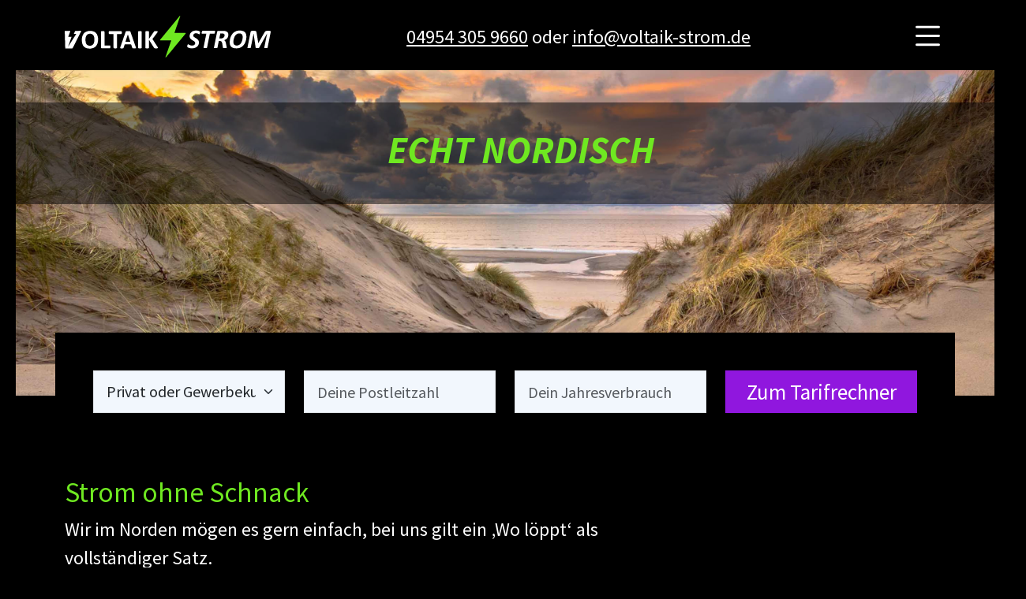

--- FILE ---
content_type: text/html; charset=UTF-8
request_url: https://voltaik-strom.de/echt-nordisch
body_size: 14438
content:
<!DOCTYPE html>
<html lang="de">
<head>
    <meta charset="utf-8">
    <meta
            name="viewport"
            content="width=device-width, initial-scale=1"
    >
    <meta
            name="description"
            content="Ihr neuer 100% Öko-Strom Tarif aus Ostfriesland"
    >
        <title>Echt Nordisch - Ökostromtarif | Voltaik Strom</title>
    <link rel="preload" as="style" href="https://voltaik-strom.de/build/assets/app-xXpgX1a9.css" /><link rel="stylesheet" href="https://voltaik-strom.de/build/assets/app-xXpgX1a9.css" />    <link
            rel="icon"
            href="https://voltaik-strom.de/icon.svg"
            sizes="32x32"
    >
    <link
            rel="icon"
            href="https://voltaik-strom.de/icon.svg"
            sizes="192x192"
    >
    <link
            rel="stylesheet"
            href="https://voltaik-strom.de/css/in-production.css"
    >
</head>
<body class="d-flex flex-column min-vh-100 bg-black ps-2 pe-2">
    <header class="pb-3 pt-1">
    <nav class="navbar">
    <div
            class="offcanvas offcanvas-end"
            tabindex="-1"
            id="main-menu-navbar"
            aria-labelledby="main-menu-navbar-label"
    >
        <div class="offcanvas-header">
            <button
                    type="button"
                    class="btn-close"
                    data-bs-dismiss="offcanvas"
                    aria-label="Hauptmenü schließen"
            ></button>
        </div>
        <div class="offcanvas-body">
            <ul class="navbar-nav justify-content-end flex-grow-1 pe-3">
                <li class="nav-item">
                    <a
    href="https://voltaik-strom.de"
    title="Zur Startseite"
            class="nav-link"
            >Start</a>
                </li>
                <li class="nav-item">
                    <a
    href="https://voltaik-strom.de/ueber-uns"
    title="Informationen über Voltaik Check"
            class="nav-link"
            >Über uns</a>
                </li>
            </ul>
            <ul class="navbar-nav justify-content-end flex-grow-1 pe-3">
                <li class="nav-item">
                    <a
    href="https://voltaik-strom.de/echt-nordisch"
    title="Informationsseite über unseren Stromtarif Echt Nordisch"
            class="active nav-link"
        aria-current="page"
            >Echt Nordisch</a>
                </li>
                <li class="nav-item">
                    <a
    href="https://voltaik-strom.de/waermestrom"
    title="Informationsseite über unseren Wärmepumpentarif."
            class="nav-link"
            >Echt Nordisch Wärme</a>
                </li>
                <li class="nav-item">
                    <a
    href="https://voltaik-strom.de/autostrom"
    title="Informationsseite über unseren Autostrom Tarif für deine Wallbox."
            class="nav-link"
            >Echt Nordisch Mobil</a>
                </li>
                <li class="nav-item">
                    <a
    href="https://voltaik-strom.de/gezeiten-strom"
    title="Informationsseite über unseren Stromtarif Gezeiten Strom"
            class="nav-link"
            >Echt Nordisch Gezeiten</a>
                </li>
                <li class="nav-item">
                    <a
    href="https://voltaik-strom.de/kunden-werben-kunden"
    title="Informationsseite über unser Bonusprogramm Kunden werben Kunden."
            class="nav-link"
            >Kunden werben Kunden</a>
                </li>
            </ul>
            <hr>
            <ul class="navbar-nav justify-content-end flex-grow-1 pe-3">
                <li class="nav-item">
                    <a
    href="https://voltaik-strom.de/tarifrechner"
    title="Zu unserem Tarifrechner."
            class="nav-link"
            >Haushaltsstrom berechnen</a>
                </li>
                <li class="nav-item">
                    <a
    href="https://voltaik-strom.de/tarifrechner/autostrom"
    title="Zu unserem Tarifrechner."
            class="nav-link"
            >Autostrom berechnen</a>
                </li>
                <li class="nav-item">
                    <a
    href="https://voltaik-strom.de/tarifrechner/waermestrom"
    title="Zu unserem Tarifrechner."
            class="nav-link"
            >Wärmestrom berechnen</a>
                </li>
            </ul>
            <hr>
            <ul class="navbar-nav justify-content-end flex-grow-1 pe-3">
                <li class="nav-item">
                    <a
    href="https://voltaik-strom.de/kontakt"
    title="Kontaktmöglichkeiten von Voltaik Strom"
            class="nav-link"
            >Kontakt</a>
                </li>
                <li class="nav-item">
                    <a
    href="https://voltaik-strom.de/fragen-und-antworten"
    title="Typische Fragen und Antworten"
            class="nav-link"
            >Fragen und Antworten</a>
                </li>
                <li class="nav-item">
                    <a
    href="https://voltaik-strom.de/energiespartipps"
    title="Energiespartipps"
            class="nav-link"
            >Energiespartipps</a>
                </li>
            </ul>
        </div>
    </div>
</nav>    <div class="container">
        <div class="row d-flex align-items-center">
            <div class="col-10 col-sm-6 col-md-3 text-start">
                <div>
    <a
            href="https://voltaik-strom.de"
            title="Zur Startseite"
                >
        <svg
    xmlns="http://www.w3.org/2000/svg"
    
    id="vs-logo"
    viewBox="0 0 523.33 106.32"
>
    <defs>
        <style>
            .cls-1_6969e8b4c36fc {
                fill: #fff;
            }

            .cls-2_6969e8b4c36fd {
                fill: #6fe821;
            }
        </style>
    </defs>
    <path
        class="cls-1_6969e8b4c36fc"
        d="m214.11,58.7c1-1.45,2.01-2.9,3.02-4.35,3.15-4.58,6.3-9.14,9.42-13.74.58-.86,1.31-1.32,2.33-1.44,1.86-.23,3.72-.24,5.58.05,1.71.27,2.09,1.06,1.3,2.62-.66,1.3-1.57,2.43-2.45,3.59-3.29,4.32-6.57,8.65-9.89,12.94-.5.65-.57,1.08-.08,1.81,4.03,6.03,8,12.09,12,18.14.5.76.96,1.56,1.28,2.41.44,1.15.16,1.8-1,2.04-2.29.46-4.61.41-6.92.06-.86-.13-1.35-.71-1.79-1.4-4.08-6.44-8.17-12.87-12.26-19.31-.17-.27-.36-.54-.61-.92-.25.5-.15.95-.15,1.38-.01,6.1,0,12.19,0,18.29,0,1.47-.17,1.74-1.62,2-1.89.34-3.8.35-5.68-.02-1.36-.26-1.57-.57-1.57-1.93,0-13.23,0-26.46,0-39.69,0-1.41.29-1.77,1.65-1.99,1.86-.31,3.72-.31,5.57-.01,1.39.23,1.65.55,1.65,1.97,0,5.56,0,11.11,0,16.67v.74c.08.03.15.07.23.1">

    </path>
    <path
        class="cls-1_6969e8b4c36fc"
        d="m124.03,64.23v-16.55c0-1.2,0-1.21-1.21-1.21-3.03,0-6.06,0-9.08,0-1.25,0-1.51-.18-1.75-1.42-.28-1.47-.29-2.97.02-4.45.25-1.14.53-1.34,1.71-1.34,4.36,0,8.71,0,13.07,0,5.39,0,10.78,0,16.18,0,1.52,0,1.78.23,2.03,1.71.24,1.41.22,2.81-.06,4.2-.21,1.03-.55,1.29-1.62,1.3-2.99,0-5.97,0-8.96,0-1.59,0-1.42-.24-1.42,1.48,0,10.87,0,21.73,0,32.6,0,1.86-.22,2.19-2.06,2.39-1.81.19-3.65.27-5.45-.13-1.22-.27-1.4-.52-1.4-1.79,0-5.6,0-11.2,0-16.8">
    </path>
    <path
        class="cls-1_6969e8b4c36fc"
        d="m92.14,60.52v-19.28c0-1.51.25-1.8,1.72-2.03,1.73-.27,3.46-.28,5.2-.03,1.7.25,1.95.52,1.95,2.22,0,10.9,0,21.81,0,32.71,0,1.61-.11,1.4,1.39,1.41,3.9,0,7.79,0,11.69,0,1.32,0,1.56.17,1.8,1.51.27,1.52.25,3.05-.07,4.57-.18.84-.61,1.24-1.55,1.24-6.47-.03-12.94-.01-19.4-.02-1.86,0-2.72-.87-2.73-2.76-.01-6.51,0-13.02,0-19.53h0Z"
    >

    </path>
    <path
        class="cls-1_6969e8b4c36fc"
        d="m195.49,61.09c0,6.59,0,13.18,0,19.77,0,1.51-.14,1.73-1.6,1.99-1.93.34-3.88.35-5.81-.02-1.31-.25-1.49-.53-1.5-1.85,0-4.27,0-8.54,0-12.81,0-8.95,0-17.91,0-26.86,0-1.54.28-1.87,1.8-2.11,1.82-.28,3.63-.28,5.45.02,1.38.23,1.65.56,1.65,1.97,0,6.63,0,13.26,0,19.9"
    >
    </path>
    <path
        class="cls-1_6969e8b4c36fc"
        d="m40.03,38.33c-3.98.03-7.96.09-11.94.08-1.02,0-1.62.38-2.02,1.29-.67,1.52-3.32,6.68-3,6.68h5.86c.07.33-.09.48-.19.65-6.41,10.13-12.81,20.25-19.23,30.37-.2.31-.27.76-.73.86-.02-.42.18-.78.32-1.15,2.48-6.95,6.99-20.06,8.26-23.46h-8.38c0-.58.24-1.03.41-1.48,1.47-3.96,2.96-7.92,4.42-11.89.5-1.36.22-1.74-1.22-1.74-3.57.02-7.13.05-10.7.08-1.57.01-1.92.36-1.88,1.91.06,2.24.15,4.48.22,6.72.36,11.48.71,22.96,1.07,34.45.05,1.62.08,1.64,1.75,1.63,4.94-.03,9.87-.1,14.81-.06,1.31.01,2.02-.43,2.6-1.6,3.13-6.31,6.34-12.58,9.53-18.87,3.79-7.47,7.58-14.94,11.35-22.41.83-1.64.55-2.06-1.3-2.04m-31.34,40.08s-.01-.06,0-.07c.01-.01.02-.02.03-.02,0-.02.02-.04.02-.06,0,0,.03.03.03.03-.02.01-.04.02-.06.04-.01.03-.02.06-.03.09"
    >
    </path>
    <path
        class="cls-1_6969e8b4c36fc"
        d="m83.71,52.08c-1.78-7.12-6.13-11.59-13.42-13.01-3.11-.61-6.26-.74-9.4-.33-7.91,1.03-13.51,5.08-16.01,12.78-2.21,6.82-2.08,13.74.06,20.55,1.8,5.76,5.82,9.31,11.7,10.73,3.88.94,7.81,1.07,11.73.4,7.54-1.29,12.55-5.6,14.91-12.94,1.02-3.19,1.33-6.48,1.4-9.81-.07-2.82-.27-5.63-.96-8.38m-8.96,14.97c-.46,2.22-1.31,4.28-2.86,5.98-2.51,2.76-5.74,3.44-9.28,3.17-6.42-.48-8.62-4.55-9.49-9.56-.31-1.8-.37-3.62-.45-5.51.04-2.47.19-4.99.91-7.44,1.63-5.57,6.11-8.55,11.89-7.91,5.52.62,8.53,3.62,9.47,9.64.6,3.87.62,7.76-.18,11.62"
    >
    </path>
    <path
        class="cls-1_6969e8b4c36fc"
        d="m180.89,81.13c-.11-.53-.25-1.05-.42-1.56-4.47-12.87-8.96-25.73-13.42-38.6-.39-1.12-1.06-1.7-2.24-1.8-2.4-.22-4.8-.17-7.21-.1-1.63.05-2.48.8-3.02,2.37-4.32,12.61-8.72,25.2-13.09,37.79-.2.59-.4,1.18-.51,1.79-.26,1.32.14,1.87,1.5,1.98,1.65.13,3.31.1,4.97,0,1.16-.07,1.86-.64,2.21-1.81.74-2.5,1.6-4.96,2.36-7.46.2-.67.51-.89,1.22-.89,4.81.03,9.62.04,14.43,0,.84,0,1.14.32,1.37,1.04.8,2.52,1.7,5.02,2.47,7.55.32,1.05.96,1.51,1.96,1.56.99.04,1.99,0,2.99,0,1.03,0,2.08.07,3.1-.02,1.23-.11,1.59-.66,1.33-1.84m-26.6-15.15c2.03-6.11,4.03-12.14,6.04-18.16.08-.01.15-.03.23-.04,2.01,6.03,4.01,12.07,6.05,18.2h-12.32Z"
    >
    </path>
    <path
        class="cls-2_6969e8b4c36fd"
        d="m256.5,106.32c-.67-1.17-.2-2.03.09-2.87,3.59-10.39,7.21-20.78,10.82-31.17.96-2.77,1.77-5.59,2.9-8.29.65-1.55-.04-1.5-1.15-1.5-8.16.01-16.33.02-24.49,0-.82,0-1.87.43-2.4-.5-.6-1.06.55-1.47,1.06-2.09,6.18-7.52,12.37-15.02,18.55-22.53,5.56-6.75,11.13-13.49,16.68-20.24,4.46-5.43,8.92-10.87,13.33-16.34.36-.45.68-.96,1.23-.71.86.39.19.97.02,1.48-4.34,12.68-8.69,25.36-13.03,38.05-.44,1.29-.87,2.59-1.37,4.08,1.64,0,3.14,0,4.65,0,7.36,0,14.72,0,22.08-.01.77,0,1.68.08,1.94.66.28.62-.43,1.26-.9,1.83-4.13,5.02-8.22,10.08-12.37,15.09-3.44,4.16-6.96,8.25-10.39,12.41-4.05,4.91-8.03,9.89-12.08,14.81-3.43,4.16-6.93,8.28-10.4,12.41-1.51,1.8-2.76,3.84-4.78,5.45Z"
    >
    </path>
    <path
        class="cls-1_6969e8b4c36fc"
        d="m343.85,41.72c0,.18-.02.44-.05.78-.03.34-.08.71-.15,1.12-.07.41-.15.82-.25,1.24-.1.42-.23.8-.37,1.15-.15.35-.31.64-.49.87s-.37.34-.58.34c-.32,0-.71-.14-1.19-.42-.47-.28-1.06-.59-1.75-.92-.69-.33-1.5-.63-2.43-.92-.93-.28-1.98-.42-3.16-.42s-2.26.17-3.11.51-1.54.79-2.09,1.34c-.54.55-.95,1.18-1.21,1.87-.26.69-.39,1.39-.39,2.09,0,.81.2,1.53.61,2.15.41.62.95,1.2,1.63,1.73.68.53,1.45,1.05,2.33,1.54.87.5,1.75,1.02,2.65,1.56s1.78,1.14,2.65,1.78c.87.65,1.65,1.39,2.32,2.24.68.85,1.22,1.82,1.63,2.92.41,1.1.61,2.36.61,3.78,0,2.13-.43,4.1-1.29,5.92-.86,1.82-2.08,3.41-3.65,4.75-1.57,1.35-3.47,2.4-5.7,3.17-2.23.77-4.7,1.15-7.42,1.15-1.47,0-2.83-.12-4.07-.36-1.24-.24-2.35-.53-3.31-.87-.96-.34-1.77-.7-2.43-1.07-.66-.37-1.14-.73-1.46-1.07-.32-.34-.48-.85-.48-1.53,0-.18.02-.45.07-.81.04-.36.11-.75.19-1.17.08-.42.17-.85.29-1.29.11-.44.25-.84.41-1.2.16-.36.33-.66.53-.88.19-.23.4-.34.63-.34.38,0,.84.18,1.37.53.53.35,1.19.74,1.99,1.15.79.42,1.73.81,2.82,1.17,1.09.36,2.39.54,3.9.54,1.33,0,2.51-.17,3.51-.51,1.01-.34,1.85-.8,2.53-1.39s1.19-1.27,1.54-2.05c.35-.78.53-1.63.53-2.56,0-.84-.2-1.57-.61-2.21s-.95-1.22-1.61-1.75c-.67-.53-1.42-1.03-2.27-1.51-.85-.48-1.71-.98-2.6-1.53-.88-.54-1.75-1.13-2.6-1.76s-1.61-1.37-2.27-2.22c-.67-.85-1.21-1.83-1.61-2.94-.41-1.11-.61-2.4-.61-3.87,0-2.04.41-3.91,1.22-5.63.81-1.72,1.95-3.2,3.39-4.43,1.45-1.23,3.18-2.19,5.19-2.88,2.01-.69,4.23-1.04,6.65-1.04,1.13,0,2.21.08,3.22.25,1.02.17,1.95.38,2.78.65s1.55.55,2.14.87c.59.32,1,.58,1.22.8.23.22.39.44.49.68.1.24.15.54.15.9Z"
    >
    </path>
    <path
        class="cls-1_6969e8b4c36fc"
        d="m382.1,39.79c0,.16-.02.41-.05.76-.03.35-.09.74-.17,1.17-.08.43-.18.88-.31,1.34-.12.46-.27.89-.44,1.27-.17.38-.37.7-.61.95-.24.25-.49.37-.76.37h-11.03l-7.06,35.4c-.07.23-.19.43-.37.61-.18.18-.46.33-.83.44-.37.11-.85.2-1.43.27-.58.07-1.31.1-2.19.1s-1.57-.03-2.14-.1-1-.16-1.31-.27c-.31-.11-.51-.26-.61-.44-.1-.18-.13-.38-.08-.61l7.06-35.4h-10.93c-.34,0-.57-.12-.7-.37-.12-.25-.19-.59-.19-1.02,0-.18.02-.45.05-.8s.09-.75.17-1.19c.08-.44.18-.89.31-1.36.12-.46.28-.89.46-1.27.18-.38.38-.7.61-.93.23-.24.48-.36.75-.36h30.95c.27,0,.48.12.63.37.15.25.22.6.22,1.05Z"
    >
    </path>
    <path
        class="cls-1_6969e8b4c36fc"
        d="m415.83,47.93c0,1.45-.2,2.88-.59,4.31-.4,1.43-1.02,2.77-1.88,4.04-.86,1.27-1.97,2.41-3.34,3.43-1.37,1.02-3.04,1.83-5.01,2.44,1.09.43,2,1.28,2.73,2.56.73,1.28,1.34,3.03,1.82,5.24l1.8,8.93c.09.5.16.94.22,1.34.06.4.08.73.08,1,0,.23-.07.42-.22.58-.15.16-.41.29-.8.39-.38.1-.91.18-1.58.22-.67.04-1.51.07-2.53.07-.95,0-1.71-.03-2.29-.08-.58-.06-1.02-.15-1.34-.27-.32-.12-.53-.29-.63-.49-.1-.2-.18-.44-.22-.71l-1.7-9.74c-.18-1.13-.42-2.13-.73-2.99-.31-.86-.7-1.58-1.17-2.15-.47-.58-1.06-1.01-1.75-1.29-.69-.28-1.51-.42-2.46-.42h-2.78l-3.36,16.76c-.05.23-.16.43-.34.61-.18.18-.46.33-.83.44-.37.11-.85.2-1.44.25-.59.06-1.31.08-2.17.08s-1.57-.03-2.12-.08c-.55-.06-.99-.14-1.31-.25-.32-.11-.53-.25-.64-.42-.11-.17-.14-.38-.07-.63l8.01-39.91c.18-1,.58-1.71,1.2-2.15.62-.44,1.34-.66,2.16-.66h11.78c2.06,0,3.92.19,5.58.58,1.66.38,3.08.97,4.26,1.76,1.18.79,2.08,1.79,2.71,2.99.63,1.2.95,2.61.95,4.24Zm-9.57,1.66c0-.63-.11-1.22-.32-1.76-.22-.54-.56-1.01-1.04-1.41-.48-.4-1.09-.7-1.85-.92-.76-.21-1.67-.32-2.73-.32h-5.06l-2.48,12.46h4.24c1.7,0,3.13-.24,4.31-.73,1.18-.49,2.13-1.11,2.85-1.88.72-.77,1.25-1.62,1.58-2.56.33-.94.49-1.89.49-2.87Z"
    >
    </path>
    <path
        class="cls-1_6969e8b4c36fc"
        d="m461.58,53.06c0,1.99-.18,4.12-.54,6.38-.36,2.26-.95,4.51-1.75,6.74-.8,2.23-1.86,4.36-3.17,6.4-1.31,2.04-2.91,3.83-4.79,5.38-1.88,1.55-4.08,2.79-6.62,3.72s-5.42,1.39-8.65,1.39c-2.74,0-5.15-.31-7.25-.92s-3.86-1.55-5.29-2.82c-1.44-1.27-2.52-2.86-3.26-4.79-.74-1.92-1.1-4.19-1.1-6.79,0-2.13.19-4.35.56-6.67.37-2.32.97-4.59,1.8-6.82.83-2.23,1.91-4.35,3.24-6.36s2.94-3.79,4.82-5.33,4.07-2.75,6.58-3.65c2.51-.89,5.36-1.34,8.55-1.34,2.74,0,5.15.31,7.25.93,2.09.62,3.85,1.57,5.28,2.85,1.43,1.28,2.51,2.89,3.24,4.84.74,1.95,1.1,4.23,1.1,6.86Zm-9.43.85c0-1.38-.15-2.63-.46-3.75-.31-1.12-.8-2.06-1.48-2.83-.68-.77-1.57-1.36-2.66-1.78-1.1-.42-2.44-.63-4.02-.63-1.97,0-3.7.38-5.19,1.14-1.49.76-2.79,1.75-3.9,2.97-1.11,1.22-2.04,2.62-2.78,4.19-.75,1.57-1.35,3.17-1.8,4.79-.45,1.62-.78,3.2-.97,4.73-.19,1.54-.29,2.88-.29,4.04,0,1.4.15,2.66.46,3.77.31,1.11.8,2.04,1.49,2.8.69.76,1.58,1.34,2.68,1.75,1.1.41,2.45.61,4.06.61,1.95,0,3.67-.37,5.16-1.12s2.79-1.73,3.89-2.94c1.1-1.21,2.02-2.6,2.77-4.16.75-1.56,1.35-3.14,1.8-4.75.45-1.61.77-3.18.97-4.72.19-1.54.29-2.91.29-4.11Z"
    >
    </path>
    <path
        class="cls-1_6969e8b4c36fc"
        d="m515.44,81.09c-.07.23-.17.43-.3.61-.14.18-.37.33-.7.44-.33.11-.78.2-1.34.25-.57.06-1.27.08-2.1.08-.88,0-1.59-.03-2.14-.08-.54-.06-.96-.14-1.26-.25-.29-.11-.48-.26-.56-.44-.08-.18-.1-.38-.05-.61l7.13-35.74h-.07l-19.92,35.7c-.27.57-.8.94-1.58,1.14-.78.19-1.88.29-3.31.29s-2.53-.13-3.17-.39-.98-.58-1-.97l-5.16-35.8h-.07l-7.16,35.77c-.05.23-.14.43-.29.61-.15.18-.38.33-.71.44-.33.11-.77.2-1.32.25-.55.06-1.26.08-2.12.08s-1.56-.03-2.1-.08c-.54-.06-.96-.14-1.26-.25-.29-.11-.49-.26-.58-.44-.09-.18-.1-.38-.03-.61l7.81-39.13c.11-.57.29-1.07.53-1.53.24-.45.53-.83.88-1.14.35-.31.75-.54,1.21-.7.45-.16.94-.24,1.46-.24h5.57c1,0,1.84.08,2.54.25.7.17,1.28.46,1.73.87s.8.94,1.04,1.6.4,1.45.49,2.38l4.24,26.13h.17l15.07-26.13c.45-.88.91-1.65,1.36-2.29.45-.64.96-1.18,1.51-1.59.55-.42,1.17-.72,1.85-.92.68-.19,1.48-.29,2.41-.29h6.31c.57,0,1.05.08,1.46.24.41.16.73.39.97.7.24.31.38.68.44,1.12.06.44.04.94-.05,1.51l-7.81,39.16Z"
    >
    </path>
</svg>
    </a>
</div>            </div>
            <div class="d-none d-sm-block col-sm-5 col-md-8 text-center ps-0 pe-1" id="header-contact-part">
                <p class="mb-0 d-md-none">
    <a
        href="tel:+4949543059660"
        title="Direkt bei Voltaik Check anrufen."
        class="me-4"
><svg
        xmlns="http://www.w3.org/2000/svg"
        width="16"
        height="16"
        fill="currentColor"
        class="bi bi-telephone-fill"
        viewBox="0 0 16 16"
>
    <path
            fill-rule="evenodd"
            d="M1.885.511a1.745 1.745 0 0 1 2.61.163L6.29 2.98c.329.423.445.974.315 1.494l-.547 2.19a.68.68 0 0 0 .178.643l2.457 2.457a.68.68 0 0 0 .644.178l2.189-.547a1.75 1.75 0 0 1 1.494.315l2.306 1.794c.829.645.905 1.87.163 2.611l-1.034 1.034c-.74.74-1.846 1.065-2.877.702a18.6 18.6 0 0 1-7.01-4.42 18.6 18.6 0 0 1-4.42-7.009c-.362-1.03-.037-2.137.703-2.877z"
    />
</svg></a>
    <a
    href="mailto:info@voltaik-strom.de"
    title="Direkt eine E-Mail an Voltaik Check schreiben."
    
>
            <svg
        xmlns="http://www.w3.org/2000/svg"
        width="16"
        height="16"
        fill="currentColor"
        class="bi bi-envelope-at-fill"
        viewBox="0 0 16 16"
>
    <path d="M2 2A2 2 0 0 0 .05 3.555L8 8.414l7.95-4.859A2 2 0 0 0 14 2zm-2 9.8V4.698l5.803 3.546zm6.761-2.97-6.57 4.026A2 2 0 0 0 2 14h6.256A4.5 4.5 0 0 1 8 12.5a4.49 4.49 0 0 1 1.606-3.446l-.367-.225L8 9.586zM16 9.671V4.697l-5.803 3.546.338.208A4.5 4.5 0 0 1 12.5 8c1.414 0 2.675.652 3.5 1.671"/>
    <path d="M15.834 12.244c0 1.168-.577 2.025-1.587 2.025-.503 0-1.002-.228-1.12-.648h-.043c-.118.416-.543.643-1.015.643-.77 0-1.259-.542-1.259-1.434v-.529c0-.844.481-1.4 1.26-1.4.585 0 .87.333.953.63h.03v-.568h.905v2.19c0 .272.18.42.411.42.315 0 .639-.415.639-1.39v-.118c0-1.277-.95-2.326-2.484-2.326h-.04c-1.582 0-2.64 1.067-2.64 2.724v.157c0 1.867 1.237 2.654 2.57 2.654h.045c.507 0 .935-.07 1.18-.18v.731c-.219.1-.643.175-1.237.175h-.044C10.438 16 9 14.82 9 12.646v-.214C9 10.36 10.421 9 12.485 9h.035c2.12 0 3.314 1.43 3.314 3.034zm-4.04.21v.227c0 .586.227.8.581.8.31 0 .564-.17.564-.743v-.367c0-.516-.275-.708-.572-.708-.346 0-.573.245-.573.791"/>
</svg>    </a>
</p>
<p class="mb-0 d-none d-md-block">
    <a
        href="tel:+4949543059660"
        title="Direkt bei Voltaik Check anrufen."
        
>04954 305 9660</a>
    oder
    <a
    href="mailto:info@voltaik-strom.de"
    title="Direkt eine E-Mail an Voltaik Check schreiben."
    
>
    info@voltaik-strom.de</a>
</p>            </div>
            <div class="col-2 col-sm-1 col-md-1 text-end">
                <button
        class="navbar-toggler"
        type="button"
        data-bs-toggle="offcanvas"
        data-bs-target="#main-menu-navbar"
        aria-controls="main-menu-navbar"
        aria-label="Hauptmenü öffnen"
>
    <svg
            xmlns="http://www.w3.org/2000/svg"
            fill="currentColor"
            class="bi bi-list"
            viewBox="0 0 16 16"
            id="menu-svg"
    >
        <path
                fill-rule="evenodd"
                d="M2.5 12a.5.5 0 0 1 .5-.5h10a.5.5 0 0 1 0 1H3a.5.5 0 0 1-.5-.5m0-4a.5.5 0 0 1 .5-.5h10a.5.5 0 0 1 0 1H3a.5.5 0 0 1-.5-.5m0-4a.5.5 0 0 1 .5-.5h10a.5.5 0 0 1 0 1H3a.5.5 0 0 1-.5-.5"
        />
    </svg>
</button>            </div>
        </div>
    </div>
</header><main id="vs-page">
    <div class="container">
            </div>
    <div>
            <div class="container-fluid d-none d-md-block">
        <img
                src="https://voltaik-strom.de/img/styling/theme/slider/echt_nordisch.jpg"
                class="w-100"
                alt=""
                aria-hidden="true"
        >
        <div id="image-banner-header">
            <h1>
                Echt Nordisch
            </h1>
        </div>
    </div>
    <div
        id="tariff-calculator-header"
        class="container bg-black p-md-5 d-none d-md-block"
>
    <p
            id="label-tariff-calculator-header"
            class="visually-hidden"
    >
        Unser Ökostrom Strompreisrechner
    </p>
    <form
            aria-labelledby="label-tariff-calculator-header"
            class="row"
            action="https://voltaik-strom.de/tarifrechner/product-data"
            method="post"
    >
        <input type="hidden" name="_token" value="IUYjzIBpNADSc1MHGMH3MXSN0BLzXo4hs8tVs27Z" autocomplete="off">
        <div class="col-md">
            <label
            for="customer_group_6969e8b4c28d8"
            class="form-label visually-hidden"
    >
        Kundengruppe <span aria-hidden="true">*</span>
    </label>
<select
                    class="form-select form-select-lg bg-pe-light-gray h-100"
        
        name="customer_group"
        id="customer_group_6969e8b4c28d8"

                    required
        >
    <option
                        value=""
                        disabled
                        selected
                        hidden=""
                >
                    Privat oder Gewerbekunde?
                </option>
                <option value="HH">
                    Privatkunde
                </option>
                <option value="GW">
                    Gewerbekunde
                </option>
</select>
<div
        id="validationForcustomer_group_6969e8b4c28d8"
        class="invalid-feedback"
>
    Bitte dieses Feld korrekt befüllen.
</div>
        </div>
        <input
                type="hidden"
                value=1
                name="product_data_from_extern_form"
        >
        <div class="col-md mt-2 mt-md-0">
            <label
            for="delivery_zip_6969e8b4c2a9a"
            class="form-label visually-hidden"
    >
        Postleitzahl <span aria-hidden="true">*</span>
    </label>
<input
        type="text"
                    class="form-control form-control-lg bg-pe-light-gray h-100"
                id="delivery_zip_6969e8b4c2a9a"
        name="delivery_zip"
        value=""
                    required
                            placeholder="Deine Postleitzahl"
                >
    <div
            id="validationFordelivery_zip_6969e8b4c2a9a"
            class="invalid-feedback"
    >
         Bitte dieses Feld korrekt befüllen.
    </div>
        </div>
        <div class="col-md mt-2 mt-md-0">
            <label
            for="usage_6969e8b4c2b54"
            class="form-label visually-hidden"
    >
        Jahresverbrauch <span aria-hidden="true">*</span>
    </label>
<input
        type="text"
                    class="form-control form-control-lg bg-pe-light-gray h-100"
                id="usage_6969e8b4c2b54"
        name="usage"
        value=""
                    required
                            placeholder="Dein Jahresverbrauch"
                >
    <div
            id="validationForusage_6969e8b4c2b54"
            class="invalid-feedback"
    >
         Bitte dieses Feld korrekt befüllen.
    </div>
        </div>
        <div class="col-md mt-2 mt-md-0">
            <button class="btn btn-pink col-12">
                Zum Tarifrechner
            </button>
        </div>
    </form>
</div>    <div class="container">
        <h1 class="d-md-none">
            Echt Nordisch
        </h1>
        <h2 class="voltaik-green">
            Strom ohne Schnack
        </h2>

        <div class="row align-items-center">
            <div class="col-12 col-md-8">
                <p>Wir im Norden mögen es gern einfach, bei uns gilt ein ‚Wo löppt‘ als vollständiger Satz.</p>
                <p>
                    Der ‚Echt Nordisch‘ Stromtarif ist die zuverlässige und kostengünstige Lösung für Deine
                    Energiebedürfnisse. Mit klaren und fairen Preisen bieten wir Dir eine günstige Ökostromversorgung
                    ohne komplizierte Boni und Rabatte.
                </p>
                <p>Wir glauben an Einfachheit und Transparenz; damit Du genau weißt, worauf Du Dich verlassen kannst.
                </p>
            </div>
            <div class="d-none d-md-block col-0 col-md-4">
                <img
        src="https://voltaik-strom.de/img/styling/echt_nordisch_small.png"
        title="Nordisch, Strom ohne Schnack"
        alt="Nordisch, Strom ohne Schnack"
        id="really-nordic-logo"
        class=""
>            </div>
        </div>
        <img
        src="https://voltaik-strom.de/img/styling/echt_nordisch_small.png"
        title="Nordisch, Strom ohne Schnack"
        alt="Nordisch, Strom ohne Schnack"
        id="really-nordic-logo"
        class="w-75 pt-4 d-md-none"
>        <h2>
            Klare Preise
        </h2>
        <p>
            Mit ‚Echt Nordisch‘ erhältst Du klare und verständliche Preise, ohne versteckte Gebühren oder
            komplizierte Angebote.
        </p>

        <h2>
            Zuverlässige Versorgung
        </h2>
        <p>
            Wir verstehen, wie wichtig eine zuverlässige Stromversorgung für Dein Zuhause ist. Mit ‚Echt Nordisch‘
            kannst Du Dich auf eine zuverlässige Energieversorgung mit Ökostrom verlassen.
        </p>
        <h2>
            Einfacher Wechsel
        </h2>
        <p>
            Der Wechsel zu ‚Echt Nordisch‘ ist einfach und unkompliziert. Wir kümmern uns um alles, damit Du Dich
            um nichts kümmern musst.
        </p>
        <h2>
            Guter Kontakt
        </h2>
        <p>
            Mit ‚Echt Nordisch‘ bleibst Du nicht nur mit Strom versorgt, sondern auch mit uns verbunden. Unser
            freundliches Kundenserviceteam steht Dir jederzeit zur Verfügung, um Deine Fragen zu beantworten
            und Dir zu helfen.
        </p>
    </div>
    <div class="container">
        <h2 class="voltaik-green">
    Gute Gründe die für Voltaik Strom sprechen:
</h2>
<ul class="list-group list-group-flush pt-4 pb-4">
    <li class="list-group-item bg-transparent">
    <div class="row align-items-center">
        <div class="col-2 col-md-1 ps-1 text-end">
            <svg
    xmlns="http://www.w3.org/2000/svg"
    width="50"
    height="50"
    fill="currentColor"
    viewBox="0 0 16 16"
    class="bi bi-check-circle pe-2"
>
    <path d="M8 15A7 7 0 1 1 8 1a7 7 0 0 1 0 14m0 1A8 8 0 1 0 8 0a8 8 0 0 0 0 16"/>
    <path d="m10.97 4.97-.02.022-3.473 4.425-2.093-2.094a.75.75 0 0 0-1.06 1.06L6.97 11.03a.75.75 0 0 0 1.079-.02l3.992-4.99a.75.75 0 0 0-1.071-1.05"/>
</svg>
        </div>
        <div class="col-10 col-md-11 pe-0 ps-0 ps-md-3">
            Unser Tarifangebot schließt herkömmliche Energiequellen wie Kohle und Atomkraft aus und verfolgt
            stattdessen einen Ansatz der Nachhaltigkeit.
        </div>
    </div>
</li>    <li class="list-group-item bg-transparent">
    <div class="row align-items-center">
        <div class="col-2 col-md-1 ps-1 text-end">
            <svg
    xmlns="http://www.w3.org/2000/svg"
    width="50"
    height="50"
    fill="currentColor"
    viewBox="0 0 16 16"
    class="bi bi-check-circle pe-2"
>
    <path d="M8 15A7 7 0 1 1 8 1a7 7 0 0 1 0 14m0 1A8 8 0 1 0 8 0a8 8 0 0 0 0 16"/>
    <path d="m10.97 4.97-.02.022-3.473 4.425-2.093-2.094a.75.75 0 0 0-1.06 1.06L6.97 11.03a.75.75 0 0 0 1.079-.02l3.992-4.99a.75.75 0 0 0-1.071-1.05"/>
</svg>
        </div>
        <div class="col-10 col-md-11 pe-0 ps-0 ps-md-3">
            Wir beziehen ausschließlich zertifiziert sauberen Strom von regenerativen Erzeugungsanlagen
            und legen großen Wert auf die Investition in regenerative Stromerzeugungsanlagen,
            um somit die Gewinnung von regenerativer Energie zu fördern.
        </div>
    </div>
</li>    <li class="list-group-item bg-transparent">
    <div class="row align-items-center">
        <div class="col-2 col-md-1 ps-1 text-end">
            <svg
    xmlns="http://www.w3.org/2000/svg"
    width="50"
    height="50"
    fill="currentColor"
    viewBox="0 0 16 16"
    class="bi bi-check-circle pe-2"
>
    <path d="M8 15A7 7 0 1 1 8 1a7 7 0 0 1 0 14m0 1A8 8 0 1 0 8 0a8 8 0 0 0 0 16"/>
    <path d="m10.97 4.97-.02.022-3.473 4.425-2.093-2.094a.75.75 0 0 0-1.06 1.06L6.97 11.03a.75.75 0 0 0 1.079-.02l3.992-4.99a.75.75 0 0 0-1.071-1.05"/>
</svg>
        </div>
        <div class="col-10 col-md-11 pe-0 ps-0 ps-md-3">
            Wir investieren in regenerative Stromerzeugungsanlagen und sorgen so für die Gewinnung von
            regenerativer Energie.
        </div>
    </div>
</li>    <li class="list-group-item bg-transparent">
    <div class="row align-items-center">
        <div class="col-2 col-md-1 ps-1 text-end">
            <svg
    xmlns="http://www.w3.org/2000/svg"
    width="50"
    height="50"
    fill="currentColor"
    viewBox="0 0 16 16"
    class="bi bi-check-circle pe-2"
>
    <path d="M8 15A7 7 0 1 1 8 1a7 7 0 0 1 0 14m0 1A8 8 0 1 0 8 0a8 8 0 0 0 0 16"/>
    <path d="m10.97 4.97-.02.022-3.473 4.425-2.093-2.094a.75.75 0 0 0-1.06 1.06L6.97 11.03a.75.75 0 0 0 1.079-.02l3.992-4.99a.75.75 0 0 0-1.071-1.05"/>
</svg>
        </div>
        <div class="col-10 col-md-11 pe-0 ps-0 ps-md-3">
            Wir bieten eine Preisgarantie von 365 Tagen und unseren Kunden eine anfängliche Vertragsbindung von
                einem Jahr. Danach ist eine monatliche Kündigung mit einer Kündigungsfrist von 4 Wochen zum
                Monatsende möglich. Wir möchten unseren Kunden eine umweltbewusste und flexible Tarifoption
                anbieten, bei der sie sich sicher sein können, dass sie ihren Beitrag zum Klimaschutz leisten.
        </div>
    </div>
</li></ul>    </div>
    <div class="container pt-5">
        <p>
            Mach jetzt den Schritt zu einem transparenten und zuverlässigen Stromtarif:
        </p>
        <form
        class="row ps-0 ms-0 pe-0 me-0 pt-2"
        action="https://voltaik-strom.de/tarifrechner"
        method="get"
        id="calculate-tariff-form"
>
    <div class="col-12 col-md-2 ps-0 pe-0 pe-md-2">
        <label
            for="delivery_zip_6969e8b4c2ee6"
            class="form-label visually-hidden"
    >
        Deine Postleitzahl
    </label>
<input
        type="text"
                    class="form-control form-control-lg h-100 col-12"
                id="delivery_zip_6969e8b4c2ee6"
        name="delivery_zip"
        value=""
                            placeholder="Postleitzahl"
                >
    <div
            id="validationFordelivery_zip_6969e8b4c2ee6"
            class="invalid-feedback"
    >
         Bitte dieses Feld korrekt befüllen.
    </div>
    </div>
    <div class="col-12 col-md-9 pt-2 pt-md-0 ps-0 pe-0 ps-md-2">
        <button
        type="submit"
        class="btn btn-lg btn-pink col-12 h-100"
        >
    Zum Tarifrechner
    </button>
    </div>
</form>
    </div>
    </div>
</main>
<footer class="mt-auto pt-5">
    <hr class="border-white pt-4 pb-4 m-0">
    <div class="container-xxl text-center text-md-start">
        <div class="container">
            <div class="row">
                <div class="col-md-3">
                    <h3>
                        Voltaik Strom
                    </h3>
                    <ul class="ps-0">
                        <li>
                            <a
    href="https://voltaik-strom.de/ueber-uns"
    title="Informationen über Voltaik Check"
            
            >Über uns</a>
                        </li>
                        <li>
                            <a
    href="https://voltaik-strom.de/echt-nordisch"
    title="Informationsseite über unseren Stromtarif Echt Nordisch"
            class="active"
        aria-current="page"
            >Haushaltsstrom</a>
                        </li>
                        <li>
                            <a
    href="https://voltaik-strom.de/autostrom"
    title="Informationsseite über unseren Autostrom Tarif für deine Wallbox."
            
            >Autostrom</a>
                        </li>
                        <li>
                            <a
    href="https://voltaik-strom.de/waermestrom"
    title="Informationsseite über unseren Wärmepumpentarif."
            
            >Wärmestrom</a>
                        </li>
                        <li>
                            <a
    href="https://voltaik-strom.de/gezeiten-strom"
    title="Informationsseite über unseren Stromtarif Gezeiten Strom"
            
            >Dynamischer Stromtarif</a>
                        </li>
                    </ul>
                </div>
                <div class="col-md-3">
                    <hr class="voltaik-green mb-0 pt-3 d-md-none"/>
                    <h3>
                        Tarifrechner
                    </h3>
                    <ul class="ps-0">
                        <li>
                            <a
    href="https://voltaik-strom.de/tarifrechner"
    title="Zu unserem Tarifrechner."
            
            >Haushaltsstrom berechnen</a>
                        </li>
                        <li>
                            <a
    href="https://voltaik-strom.de/tarifrechner/autostrom"
    title="Zu unserem Tarifrechner."
            
            >Autostrom berechnen</a>
                        </li>
                        <li>
                            <a
    href="https://voltaik-strom.de/tarifrechner/waermestrom"
    title="Zu unserem Tarifrechner."
            
            >Wärmestrom berechnen</a>
                        </li>
                    </ul>
                </div>
                <div class="col-md-3">
                    <hr class="voltaik-green mb-0 pt-3 d-md-none"/>
                    <h3>
                        Hilfe
                    </h3>
                    <ul class="ps-0">
                        <li>
                            <a
    href="https://voltaik-strom.de/kontakt"
    title="Kontaktmöglichkeiten von Voltaik Strom"
            
            >Kontakt</a>
                        </li>
                        <li>
                            <a
    href="https://voltaik-strom.de/fragen-und-antworten"
    title="Typische Fragen und Antworten"
            
            >Fragen und Antworten</a>
                        </li>
                        <li>
                            <a
    href="https://voltaik-strom.de/energiespartipps"
    title="Energiespartipps"
            
            >Energiespartipps</a>
                        </li>
                        <li>
                            <a
    href="https://voltaik-strom.de/preisvergleich-waermepumpe"
    title="Berechne die Abgaben für die verschiedenen Preismodelle."
            
            >Preisvergleich Wärmepumpe</a>
                        </li>
                    </ul>
                </div>
                <div class="col-md-3">
                    <hr class="voltaik-green mb-0 pt-3 d-md-none"/>
                    <h3>
                        Rechtliches
                    </h3>
                    <ul class="ps-0">
                        <li>
                            <a
        href="https://voltaik-strom.de/dokumente/agb_voltaik-strom.pdf"
        title="Allgemeine Geschäftsbedingungen für Voltaik Strom"
        target="_blank"
>
    AGB
</a>                        </li>
                        <li>
                            <a
    href="https://voltaik-strom.de/impressum"
    title="Impressum von Voltaik Strom"
            
            >Impressum</a>
                        </li>
                        <li>
                            <a
    href="https://voltaik-strom.de/datenschutzerklaerung"
    title="Datenschutzerklärung von Voltaik Strom"
            
            >Datenschutz&shy;erklärung</a>
                        </li>
                        <li>
                            <a
                                    href="https://voltaik-strom.de/dokumente/Kontaktdatenblatt_Voltaik_Check_01.09.24.xlsx"
                                    title="Kontaktdatenblatt Netznutzer für Marktpartner in der Rolle Lieferant Strom"
                            >
                                Kontaktdatenblatt Netznutzer
                            </a>
                        </li>
                    </ul>
                </div>
            </div>
        </div>
    </div>
    <div class="container-xxl text-center pt-4">
        <hr class="border-white p-0 m-0">
        <p class="pt-4 text-center">
            Voltaik Strom ist ein Unternehmen von
        </p>
        <p class="text-center">
            <svg
        id="uuid-701adf3a-9372-42e9-884b-a2bbf5d637fa"
        xmlns="http://www.w3.org/2000/svg"
        width="300"
        height="31"
        viewBox="0 0 300 31"
        aria-label="Voltaik Check"
        
>
    <defs>
        <style>.uuid-2b7cc6b0-13c5-4165-972b-d372c9e02a2f {
                fill: #fff;
            }

            .uuid-9c1927c2-e3f8-4b0a-bfcd-59a7c982fbbf {
                fill: #70e822;
            }</style>
    </defs>
    <path
            class="uuid-9c1927c2-e3f8-4b0a-bfcd-59a7c982fbbf"
            d="M224.5388,15.5065v13.4862c0,1.0969-.1275,1.301-1.199,1.4541-1.267,.1871-2.5425,.2126-3.801-.0425-.9098-.1786-1.0204-.3401-1.0204-1.25v-10.6801c0-.8588,0-.8673-.8758-.8673h-9.3451c-.9268,0-.9354,0-.9354,.9098v10.5951c0,.9694-.102,1.1479-1.0544,1.3095-1.3775,.2296-2.7636,.2296-4.1326-.051-.5782-.119-.8418-.4422-.8333-1.0714,.017-9.158,.0085-18.316,.0085-27.474,0-.7143,.1871-.9694,.9014-1.1054,1.403-.2721,2.8231-.2806,4.2261-.0085,.7313,.1446,.8928,.3826,.8928,1.199,.0085,3.1887,0,6.3859,0,9.5832,0,.9098,0,.9184,.9268,.9184h9.3451q.8843,0,.8843-.8588V1.9693c0-.9098,.1956-1.1479,1.0969-1.2925,1.267-.2041,2.5425-.2126,3.8095-.0085,.9268,.1531,1.1224,.3826,1.1224,1.3605-.017,4.4897-.017,8.9794-.017,13.4777Z"
    />
    <path
            class="uuid-9c1927c2-e3f8-4b0a-bfcd-59a7c982fbbf"
            d="M284.5037,13.9334c1.4456-2.0918,2.8911-4.1836,4.3281-6.2754,1.3945-2.0238,2.7976-4.0475,4.1751-6.0798,.3826-.5612,.8673-.8503,1.5306-.9354,1.2755-.1616,2.5425-.1701,3.8095,.0255,1.1735,.1786,1.4541,.7228,.9184,1.7772-.3061,.6037-.6888,1.1734-1.1054,1.7092-2.4234,3.1632-4.8299,6.3434-7.2788,9.5066-.3912,.5102-.4252,.8333-.0595,1.386,2.738,4.0901,5.4421,8.1971,8.1631,12.3042,.3571,.5442,.6888,1.1139,.9098,1.7262,.2551,.6973,.051,1.1394-.6547,1.284-1.6241,.3401-3.2568,.3146-4.8894,.0255-.5527-.102-.8503-.5017-1.1309-.9439-2.755-4.3452-5.5186-8.6903-8.2907-13.027-.1446-.2296-.2296-.5102-.6037-.7058v13.3416c0,1.0204-.1105,1.2075-1.0884,1.3775-1.3435,.2381-2.704,.2551-4.0476-.0425-.7568-.1701-.9268-.4082-.9268-1.1905V1.8758c0-.7313,.1871-.9864,.8843-1.1309,1.4286-.2976,2.8741-.2976,4.3027-.0085,.7228,.1446,.8673,.3911,.8758,1.216V13.8994c.0595,0,.1191,.017,.1786,.034Z"
    />
    <path
            class="uuid-2b7cc6b0-13c5-4165-972b-d372c9e02a2f"
            d="M146.2323,13.9504c.6888-.9949,1.3775-1.9813,2.0578-2.9676,2.1513-3.1207,4.3026-6.2329,6.437-9.3706,.3996-.5867,.9013-.9013,1.5901-.9864,1.2755-.1616,2.5425-.1616,3.8095,.034,1.1649,.1871,1.4286,.7228,.8928,1.7857-.4507,.8928-1.0714,1.6666-1.6751,2.4404-2.2534,2.9421-4.4897,5.9013-6.7601,8.8264-.3401,.4422-.3911,.7398-.0595,1.233,2.7551,4.1071,5.4676,8.2482,8.1971,12.3637,.3486,.5187,.6547,1.0629,.8758,1.6411,.3061,.7908,.1105,1.233-.6888,1.3945-1.5646,.3146-3.1462,.2806-4.7278,.034-.5867-.0935-.9184-.4847-1.2245-.9609-2.7891-4.3877-5.5866-8.7754-8.3757-13.163-.119-.1871-.2466-.3741-.4167-.6292-.1701,.3401-.1105,.6548-.1105,.9354-.0085,4.1581,0,8.3162-.0085,12.4658,0,1.0034-.119,1.1905-1.1054,1.3605-1.2925,.2296-2.5935,.2381-3.886-.017-.9269-.1786-1.0714-.3912-1.0714-1.318V1.9948c0-.9609,.1956-1.2075,1.1224-1.3605,1.267-.2126,2.5425-.2126,3.8095-.0085,.9524,.1531,1.1309,.3741,1.1309,1.3435V13.8399c.0765,.0595,.136,.085,.1871,.1105Z"
    />
    <path
            class="uuid-9c1927c2-e3f8-4b0a-bfcd-59a7c982fbbf"
            d="M231.1033,15.5575V2.9132c0-1.7007,.5357-2.2193,2.2364-2.2193h13.8603c.9694,0,1.1309,.1275,1.3095,1.0544s.1786,1.8622-.017,2.7721c-.1701,.7823-.3401,.9184-1.1565,.9184h-9.3536q-.8758,0-.8758,.8673c0,1.9302,.017,3.8435-.0085,5.7737-.0085,.5272,.1531,.6803,.6717,.6718,2.6105-.0255,5.2125-.0085,7.823-.0085,.9609,0,1.2585,.2636,1.3605,1.2245,.0765,.7653,.085,1.5306-.0085,2.2789-.102,.8418-.3656,1.0629-1.2075,1.0714-2.6105,.0085-5.2125,0-7.823,0-.7908,0-.7993,.0085-.7993,.7823,0,2.2619,.017,4.5237-.017,6.7856-.0085,.5867,.1531,.7738,.7568,.7653,3.1462-.0255,6.2924-.017,9.4386-.0085,.9949,0,1.25,.2296,1.3775,1.199,.1105,.8503,.1105,1.7007-.017,2.534-.119,.7993-.3741,1.0119-1.1735,1.0204-4.8213,0-9.6342,.0085-14.4555,0-1.335,0-1.8962-.5782-1.9047-1.9302-.034-4.3111-.017-8.6053-.017-12.9079Z"
    />
    <path
            class="uuid-9c1927c2-e3f8-4b0a-bfcd-59a7c982fbbf"
            d="M174.9903,15.9487c.0085-3.4438,.5867-6.7516,2.4149-9.7447,2.1683-3.5544,5.4251-5.4081,9.5236-5.9013,2.534-.3061,4.9659,.0085,7.3043,1.0374,.4677,.2041,.9098,.4592,1.3435,.7228,.7313,.4507,1.216,1.0714,1.2755,1.9813,.068,.9609,.1361,1.9217-.051,2.8656-.2126,1.1054-.6547,1.284-1.5816,.6207-1.0629-.7653-2.1683-1.4541-3.4268-1.8367-2.3894-.7143-4.7023-.6462-6.8026,.8843-1.301,.9524-2.1513,2.2449-2.6445,3.7584-1.1394,3.5118-1.1905,7.0662-.034,10.5781,1.0629,3.2482,3.4353,4.8469,6.8536,4.8979,2.2194,.034,4.1581-.7143,5.9863-1.8622,1.352-.8503,1.7517-.6377,1.8112,.9864,.0255,.6803,0,1.3605,0,2.0323-.0085,.9354-.4337,1.6071-1.233,2.0748-1.7092,1.0204-3.5884,1.5476-5.5441,1.7517-2.2108,.2296-4.4132,.119-6.556-.5442-4.2941-1.3265-6.7601-4.3367-7.9335-8.5373-.5357-1.8707-.7057-3.818-.7057-5.7652Z"
    />
    <path
            class="uuid-9c1927c2-e3f8-4b0a-bfcd-59a7c982fbbf"
            d="M251.9362,16.2803c.0085-3.6819,.5527-6.9727,2.3384-9.9573,2.1768-3.6394,5.4591-5.5271,9.6257-6.0118,2.3894-.2891,4.6853,0,6.9132,.8758,2.636,1.0374,3.0527,1.6751,3.0101,4.5067-.0085,.4762,.0255,.9609-.1105,1.4371-.2466,.8333-.6547,1.0119-1.369,.5357-.6633-.4337-1.301-.9013-2.0068-1.2755-1.5646-.8333-3.2227-1.233-4.9914-1.0714-2.67,.2466-4.4897,1.7092-5.6462,4.0475-.6633,1.335-1.0034,2.7636-1.1309,4.2346-.2296,2.6955-.1701,5.3741,.9014,7.9165,1.1735,2.7891,3.3163,4.1666,6.3349,4.3026,2.3044,.102,4.3367-.6207,6.2499-1.8282,1.386-.8758,1.7942-.6718,1.8792,.9949,.034,.5952,.017,1.1905,.0085,1.7857-.017,1.1139-.5017,1.9132-1.5051,2.4489-1.6496,.8843-3.4013,1.403-5.2465,1.5986-2.4149,.2551-4.8043,.1105-7.1257-.6973-3.4693-1.216-5.7227-3.6394-6.9982-7.0237-.8673-2.3044-1.1054-4.6853-1.1309-6.8196Z"
    />
    <path
            class="uuid-2b7cc6b0-13c5-4165-972b-d372c9e02a2f"
            d="M84.6942,17.7174V6.4336q0-.8248-.8248-.8248h-6.2074c-.8503,0-1.0374-.119-1.199-.9779-.1956-1.0034-.2041-2.0238,.017-3.0272,.1701-.7823,.3571-.9098,1.1734-.9184,2.9761-.0085,5.9523,0,8.9284,0h11.0542c1.0374,0,1.216,.1531,1.386,1.1734,.1616,.9609,.1531,1.9217-.0425,2.8656-.1446,.7058-.3826,.8843-1.1054,.8843-2.0408,.0085-4.0816,0-6.1223,.0085-1.0884,.0085-.9694-.1616-.9694,1.0119V28.8481c0,1.267-.1531,1.4966-1.403,1.6326-1.2415,.1361-2.4915,.1871-3.7244-.085-.8333-.1871-.9524-.3486-.9524-1.2245-.0085-3.818-.0085-7.6359-.0085-11.4539Z"
    />
    <path
            class="uuid-2b7cc6b0-13c5-4165-972b-d372c9e02a2f"
            d="M62.9089,15.1919V2.0459c0-1.0289,.1701-1.233,1.1734-1.386,1.182-.1786,2.3639-.1956,3.5544-.017,1.1564,.1701,1.335,.3571,1.335,1.5136V24.452c0,1.0969-.0765,.9609,.9439,.9609h7.9846c.9013,0,1.0629,.119,1.233,1.0289,.1871,1.0374,.1701,2.0748-.0425,3.1122-.119,.5697-.4167,.8503-1.0629,.8418-4.4217-.0255-8.8349-.0085-13.2566-.017-1.2755,0-1.8622-.5952-1.8622-1.8877,0-4.4302,.017-8.8689,0-13.2991h0Z"
    />
    <path
            class="uuid-2b7cc6b0-13c5-4165-972b-d372c9e02a2f"
            d="M133.5114,15.5746v13.4777c0,1.0289-.0935,1.182-1.0969,1.3605-1.318,.2381-2.653,.2381-3.9625-.017-.8928-.1701-1.0204-.3571-1.0204-1.2585V2.0969c0-1.0544,.1956-1.2755,1.233-1.4371,1.2415-.1956,2.4829-.1956,3.7244,.0085,.9439,.1531,1.1309,.3826,1.1309,1.3435-.0085,4.5237-.0085,9.0475-.0085,13.5627Z"
    />
    <path
            class="uuid-2b7cc6b0-13c5-4165-972b-d372c9e02a2f"
            d="M27.3313,.0646c-2.721,.0255-5.4421,.0595-8.1631,.051-.6973,0-1.1054,.2551-1.3775,.8843-.4592,1.0374-2.2704,4.5492-2.0493,4.5492h4.005c.051,.2296-.0595,.3316-.1275,.4422-4.3877,6.8961-8.7498,13.8008-13.1375,20.6969-.1361,.2126-.1871,.5187-.4932,.5867-.017-.2891,.1275-.5357,.2126-.7908,1.6921-4.7363,4.7788-13.6732,5.6462-15.9946H6.1241c0-.3911,.1616-.6973,.2806-1.0119,1.0034-2.6955,2.0238-5.3996,3.0187-8.1036,.3401-.9269,.1531-1.1905-.8333-1.1905-2.4404,.0255-4.8724,.0425-7.3128,.0595C.2144,.2517-.0237,.4898,.0018,1.5442c.034,1.5306,.102,3.0527,.1446,4.5748,.2466,7.823,.4847,15.6545,.7313,23.4775,.034,1.1054,.0595,1.1224,1.199,1.1139,3.3758-.017,6.7431-.068,10.1189-.0425,.8928,.0085,1.3775-.2891,1.7772-1.0884,2.1428-4.3026,4.3367-8.5798,6.5135-12.8654,2.585-5.0935,5.1785-10.1784,7.755-15.2718,.5442-1.0969,.3401-1.386-.9098-1.3775ZM5.9031,27.3856c0-.017-.0085-.034,0-.0425s.017-.0085,.0255-.017c.0085-.017,.0085-.0255,.017-.0425l.0255,.017c-.0085,.0085-.0255,.017-.0425,.0255,0,.017-.0085,.0425-.0255,.0595Z"
    />
    <path
            class="uuid-2b7cc6b0-13c5-4165-972b-d372c9e02a2f"
            d="M57.1607,9.4437c-1.2245-4.8554-4.1836-7.908-9.158-8.8774-2.1258-.4167-4.2771-.5017-6.4285-.2296-5.3996,.6973-9.226,3.4608-10.9352,8.7158-1.5136,4.6428-1.42,9.3706,.0425,14.0049,1.233,3.92,3.971,6.3434,7.9931,7.3128,2.653,.6377,5.34,.7313,8.0101,.2721,5.153-.8843,8.5798-3.818,10.1784-8.8179,.6973-2.1683,.9098-4.4217,.9524-6.6836-.0595-1.9132-.1871-3.8265-.6548-5.6972Zm-6.1223,10.1954c-.3146,1.5221-.8928,2.9166-1.9557,4.0731-1.7092,1.8877-3.92,2.3384-6.3434,2.1598-4.3877-.3316-5.8928-3.0952-6.488-6.5135-.2126-1.233-.2551-2.4659-.3061-3.7584,.034-1.6836,.1361-3.4013,.6207-5.0764,1.1139-3.801,4.1751-5.8332,8.1206-5.3911,3.7754,.4252,5.8247,2.4659,6.4625,6.5645,.4252,2.6615,.4422,5.3145-.1105,7.942Z"
    />
    <path
            class="uuid-2b7cc6b0-13c5-4165-972b-d372c9e02a2f"
            d="M123.5371,29.2478c-.0765-.3571-.1701-.7143-.2891-1.0629-3.0527-8.7754-6.1223-17.5422-9.1665-26.3091-.2636-.7653-.7228-1.1564-1.5306-1.233-1.6411-.1531-3.2823-.1105-4.9234-.068-1.1139,.034-1.6921,.5442-2.0578,1.6156-2.9506,8.5968-5.9608,17.1766-8.9454,25.7649-.1361,.3997-.2721,.8078-.3486,1.2245-.1786,.9013,.102,1.2755,1.0289,1.352,1.1309,.085,2.2619,.068,3.3928,0,.7993-.051,1.2755-.4337,1.5051-1.233,.5017-1.7092,1.0969-3.3843,1.6156-5.0849,.1361-.4592,.3486-.6122,.8333-.6037,3.2823,.0255,6.573,.0255,9.8553,0,.5697-.0085,.7738,.2126,.9354,.7143,.5442,1.7262,1.1649,3.4183,1.6921,5.153,.2211,.7143,.6547,1.0374,1.3435,1.0629,.6803,.0255,1.3605,.0085,2.0408,.0085,.7058,0,1.42,.051,2.1258-.017,.8333-.1105,1.0629-.4847,.8928-1.284Zm-18.163-10.3315c1.386-4.1666,2.7551-8.2737,4.1241-12.3807,.051-.0085,.102-.017,.1616-.0255,1.369,4.1156,2.738,8.2312,4.1326,12.4148-2.8146-.0085-5.5611-.0085-8.4182-.0085Z"
    />
</svg>        </p>
    </div>
    <div class="container-xxl text-center pt-4">
        <hr class="border-white p-0 m-0">
        <address>
            <p class="pt-4 text-center">
                Voltaik Check OHG | Borgwardring 19a | 26802 Neermoor
            </p>
        </address>
    </div>
</footer></body>
<link rel="preload" as="style" href="https://voltaik-strom.de/build/assets/app-Bag84y6T.css" /><link rel="modulepreload" href="https://voltaik-strom.de/build/assets/app-NNAdLLu7.js" /><link rel="stylesheet" href="https://voltaik-strom.de/build/assets/app-Bag84y6T.css" /><script type="module" src="https://voltaik-strom.de/build/assets/app-NNAdLLu7.js"></script></html>


--- FILE ---
content_type: text/css
request_url: https://voltaik-strom.de/build/assets/app-Bag84y6T.css
body_size: 81
content:
#two-people-label,#three-people-label,#four-people-label,#five-people-label{padding-left:1rem}@media (min-width: 900px){label svg{height:60px;width:40px}#two-people-label,#three-people-label,#four-people-label,#five-people-label{padding-left:2rem}}label svg{height:35px;width:35px}@media (min-width: 900px){label svg{height:60px;width:40px}}label.odd svg{color:#fff}label.straight svg{color:#fff}.text-danger[data-v-06133917]{color:red}


--- FILE ---
content_type: text/css
request_url: https://voltaik-strom.de/css/in-production.css
body_size: 1063
content:
#image-banner-header {
    position: absolute;
    z-index: 3;
    background: rgba(0, 0, 0, 0.5);
    width: 100%;
    top: 130px;
    text-align: center;
    padding-top: 2rem;
    padding-bottom: 2rem;
}

#image-banner-header p {
    margin: 0;
}

main#tidal-stream svg.bi {
    color: white !important;
}

main#tidal-stream svg {
    margin-bottom: 0.5rem;
}

main#tidal-stream hr {
    margin-bottom: 2rem;
    margin-top: 2rem;
}

main#tidal-stream a.market-price-info-link {
    text-decoration: none;
}

@media (max-width: 767px) {
    img.vs-sales-partner-logo {
        max-width: 50% !important;
    }
}

a.sup-anker {
    font-size: 1.1rem !important;
    text-decoration: none;
}

#compare-conditions-modal .table > :not(caption) > * > * {
    background-color: white !important;
    color: black;
}

.compare-conditions-modal label,
.compare-conditions-modal p,
.compare-conditions-modal h1,
.compare-conditions-modal h2,
.compare-conditions-modal li {
    color: black !important;
}

div.popover {
    /*border: 1px solid red;*/
}

h3.popover-header {
    background-color: #9017de;
    color: white;
}

abbr.abbr-symbol[title] {
    text-decoration: none !important;
}

button.btn {
    border-radius: 0 !important;
}

a.black-text-link {
    color: black;
}

a.black-text-link:hover {
    font-weight: bold;
}

ol.big-green-points li::marker {
    color: #6fe821 !important;
}

.info-site-head {
    background-color: white !important;
    padding: 2rem;
}

.info-site-head p, .info-site-head h2 {
    color: black !important;
}

label.btn-vs-radio {
    color: white !important;
}


/*Slider für die Tarife*/
#tariff-slider {
    position: relative;
    /*height: auto;*/
    /*height: 1000px;*/
}

#tariff-slider svg {
    /*width: 35px !important;*/
    /*height: 35px !important;*/
    color: #6fe821 !important;
}

#tariff-slider {
    /*background: #eee;*/
    font-family: Helvetica Neue, Helvetica, Arial, sans-serif;
    font-size: 14px;
    color: #000;
    margin: 0;
    padding: 0;
}

swiper-container {
    width: 100%;
    height: 100%;
}

swiper-slide {
    /*text-align: center;*/
    font-size: 18px;
    /*background: #fff;*/
    display: flex;
    /*justify-content: center;*/
    align-items: center;
}

swiper-slide img {
    display: block;
    width: 100%;
    height: 100%;
    object-fit: cover;
}

swiper-slide {
    text-align: start;
}


@media screen and (min-width: 500px) and (max-width: 575px) {
    swiper-slide .card {
        min-height: 695px;
    }
}

@media screen and (min-width: 576px) and (max-width: 767px) {
    swiper-slide .card {
        min-height: 670px;
    }
}


@media screen and (min-width: 768px) and (max-width: 991px) {
    swiper-slide .card {
        min-height: 571px;
    }
}

@media screen and (min-width: 992px) and (max-width: 1399px) {
    swiper-slide .card {
        min-height: 674px;
    }
}

@media screen and (min-width: 1400px) and (max-width: 1499px) {
    swiper-slide .card {
        min-height: 563px;
    }
}

@media screen and (min-width: 1500px) {
    swiper-slide .card {
        min-height: 574px;
    }
}

div.outlook-cards svg#vs-logo {
    max-width: 200px !important;
}

@media screen and (min-width: 1550px) {
    main div.container-image-text {
        max-width: 80% !important;
        padding-left: 0 !important;
        padding-right: 0 !important;
    }
}

@media screen and (min-width: 1400px) {
  .container-image-text {
      padding-top: 5rem!important;
      padding-bottom: 5rem!important;
  }
}

.start-top-only-marco-icon p{
    font-size: 1.1rem!important;
}



@media screen and (min-width: 768px) {
    .container-image-text h3 {
        font-size: 1.7rem!important;
    }
    .container-image-text p {
        font-size: 1.3rem!important;
    }
}

body#vs-intern table.big-data-table td,
body#vs-intern table.big-data-table a {
    font-size: 1.1rem!important;
}

/*body#vs-intern td {*/
/*    font-size: 1rem!important;*/
/*}*/

--- FILE ---
content_type: application/javascript; charset=utf-8
request_url: https://voltaik-strom.de/build/assets/app-NNAdLLu7.js
body_size: 158579
content:
function k_(t,e){for(var s=0;s<e.length;s++){const i=e[s];if(typeof i!="string"&&!Array.isArray(i)){for(const n in i)if(n!=="default"&&!(n in t)){const r=Object.getOwnPropertyDescriptor(i,n);r&&Object.defineProperty(t,n,r.get?r:{enumerable:!0,get:()=>i[n]})}}}return Object.freeze(Object.defineProperty(t,Symbol.toStringTag,{value:"Module"}))}function Wp(t,e){return function(){return t.apply(e,arguments)}}const{toString:$_}=Object.prototype,{getPrototypeOf:Rc}=Object,ba=(t=>e=>{const s=$_.call(e);return t[s]||(t[s]=s.slice(8,-1).toLowerCase())})(Object.create(null)),$s=t=>(t=t.toLowerCase(),e=>ba(e)===t),ya=t=>e=>typeof e===t,{isArray:Kn}=Array,Er=ya("undefined");function D_(t){return t!==null&&!Er(t)&&t.constructor!==null&&!Er(t.constructor)&&gs(t.constructor.isBuffer)&&t.constructor.isBuffer(t)}const Up=$s("ArrayBuffer");function R_(t){let e;return typeof ArrayBuffer<"u"&&ArrayBuffer.isView?e=ArrayBuffer.isView(t):e=t&&t.buffer&&Up(t.buffer),e}const F_=ya("string"),gs=ya("function"),qp=ya("number"),wa=t=>t!==null&&typeof t=="object",H_=t=>t===!0||t===!1,Do=t=>{if(ba(t)!=="object")return!1;const e=Rc(t);return(e===null||e===Object.prototype||Object.getPrototypeOf(e)===null)&&!(Symbol.toStringTag in t)&&!(Symbol.iterator in t)},V_=$s("Date"),B_=$s("File"),z_=$s("Blob"),j_=$s("FileList"),W_=t=>wa(t)&&gs(t.pipe),U_=t=>{let e;return t&&(typeof FormData=="function"&&t instanceof FormData||gs(t.append)&&((e=ba(t))==="formdata"||e==="object"&&gs(t.toString)&&t.toString()==="[object FormData]"))},q_=$s("URLSearchParams"),G_=t=>t.trim?t.trim():t.replace(/^[\s\uFEFF\xA0]+|[\s\uFEFF\xA0]+$/g,"");function Rr(t,e,{allOwnKeys:s=!1}={}){if(t===null||typeof t>"u")return;let i,n;if(typeof t!="object"&&(t=[t]),Kn(t))for(i=0,n=t.length;i<n;i++)e.call(null,t[i],i,t);else{const r=s?Object.getOwnPropertyNames(t):Object.keys(t),o=r.length;let a;for(i=0;i<o;i++)a=r[i],e.call(null,t[a],a,t)}}function Gp(t,e){e=e.toLowerCase();const s=Object.keys(t);let i=s.length,n;for(;i-- >0;)if(n=s[i],e===n.toLowerCase())return n;return null}const Yp=typeof globalThis<"u"?globalThis:typeof self<"u"?self:typeof window<"u"?window:global,Kp=t=>!Er(t)&&t!==Yp;function Zl(){const{caseless:t}=Kp(this)&&this||{},e={},s=(i,n)=>{const r=t&&Gp(e,n)||n;Do(e[r])&&Do(i)?e[r]=Zl(e[r],i):Do(i)?e[r]=Zl({},i):Kn(i)?e[r]=i.slice():e[r]=i};for(let i=0,n=arguments.length;i<n;i++)arguments[i]&&Rr(arguments[i],s);return e}const Y_=(t,e,s,{allOwnKeys:i}={})=>(Rr(e,(n,r)=>{s&&gs(n)?t[r]=Wp(n,s):t[r]=n},{allOwnKeys:i}),t),K_=t=>(t.charCodeAt(0)===65279&&(t=t.slice(1)),t),X_=(t,e,s,i)=>{t.prototype=Object.create(e.prototype,i),t.prototype.constructor=t,Object.defineProperty(t,"super",{value:e.prototype}),s&&Object.assign(t.prototype,s)},J_=(t,e,s,i)=>{let n,r,o;const a={};if(e=e||{},t==null)return e;do{for(n=Object.getOwnPropertyNames(t),r=n.length;r-- >0;)o=n[r],(!i||i(o,t,e))&&!a[o]&&(e[o]=t[o],a[o]=!0);t=s!==!1&&Rc(t)}while(t&&(!s||s(t,e))&&t!==Object.prototype);return e},Z_=(t,e,s)=>{t=String(t),(s===void 0||s>t.length)&&(s=t.length),s-=e.length;const i=t.indexOf(e,s);return i!==-1&&i===s},Q_=t=>{if(!t)return null;if(Kn(t))return t;let e=t.length;if(!qp(e))return null;const s=new Array(e);for(;e-- >0;)s[e]=t[e];return s},eE=(t=>e=>t&&e instanceof t)(typeof Uint8Array<"u"&&Rc(Uint8Array)),tE=(t,e)=>{const i=(t&&t[Symbol.iterator]).call(t);let n;for(;(n=i.next())&&!n.done;){const r=n.value;e.call(t,r[0],r[1])}},sE=(t,e)=>{let s;const i=[];for(;(s=t.exec(e))!==null;)i.push(s);return i},iE=$s("HTMLFormElement"),nE=t=>t.toLowerCase().replace(/[-_\s]([a-z\d])(\w*)/g,function(s,i,n){return i.toUpperCase()+n}),vf=(({hasOwnProperty:t})=>(e,s)=>t.call(e,s))(Object.prototype),rE=$s("RegExp"),Xp=(t,e)=>{const s=Object.getOwnPropertyDescriptors(t),i={};Rr(s,(n,r)=>{let o;(o=e(n,r,t))!==!1&&(i[r]=o||n)}),Object.defineProperties(t,i)},oE=t=>{Xp(t,(e,s)=>{if(gs(t)&&["arguments","caller","callee"].indexOf(s)!==-1)return!1;const i=t[s];if(gs(i)){if(e.enumerable=!1,"writable"in e){e.writable=!1;return}e.set||(e.set=()=>{throw Error("Can not rewrite read-only method '"+s+"'")})}})},aE=(t,e)=>{const s={},i=n=>{n.forEach(r=>{s[r]=!0})};return Kn(t)?i(t):i(String(t).split(e)),s},lE=()=>{},cE=(t,e)=>(t=+t,Number.isFinite(t)?t:e),Ml="abcdefghijklmnopqrstuvwxyz",bf="0123456789",Jp={DIGIT:bf,ALPHA:Ml,ALPHA_DIGIT:Ml+Ml.toUpperCase()+bf},uE=(t=16,e=Jp.ALPHA_DIGIT)=>{let s="";const{length:i}=e;for(;t--;)s+=e[Math.random()*i|0];return s};function dE(t){return!!(t&&gs(t.append)&&t[Symbol.toStringTag]==="FormData"&&t[Symbol.iterator])}const fE=t=>{const e=new Array(10),s=(i,n)=>{if(wa(i)){if(e.indexOf(i)>=0)return;if(!("toJSON"in i)){e[n]=i;const r=Kn(i)?[]:{};return Rr(i,(o,a)=>{const c=s(o,n+1);!Er(c)&&(r[a]=c)}),e[n]=void 0,r}}return i};return s(t,0)},pE=$s("AsyncFunction"),hE=t=>t&&(wa(t)||gs(t))&&gs(t.then)&&gs(t.catch),Z={isArray:Kn,isArrayBuffer:Up,isBuffer:D_,isFormData:U_,isArrayBufferView:R_,isString:F_,isNumber:qp,isBoolean:H_,isObject:wa,isPlainObject:Do,isUndefined:Er,isDate:V_,isFile:B_,isBlob:z_,isRegExp:rE,isFunction:gs,isStream:W_,isURLSearchParams:q_,isTypedArray:eE,isFileList:j_,forEach:Rr,merge:Zl,extend:Y_,trim:G_,stripBOM:K_,inherits:X_,toFlatObject:J_,kindOf:ba,kindOfTest:$s,endsWith:Z_,toArray:Q_,forEachEntry:tE,matchAll:sE,isHTMLForm:iE,hasOwnProperty:vf,hasOwnProp:vf,reduceDescriptors:Xp,freezeMethods:oE,toObjectSet:aE,toCamelCase:nE,noop:lE,toFiniteNumber:cE,findKey:Gp,global:Yp,isContextDefined:Kp,ALPHABET:Jp,generateString:uE,isSpecCompliantForm:dE,toJSONObject:fE,isAsyncFn:pE,isThenable:hE};function De(t,e,s,i,n){Error.call(this),Error.captureStackTrace?Error.captureStackTrace(this,this.constructor):this.stack=new Error().stack,this.message=t,this.name="AxiosError",e&&(this.code=e),s&&(this.config=s),i&&(this.request=i),n&&(this.response=n)}Z.inherits(De,Error,{toJSON:function(){return{message:this.message,name:this.name,description:this.description,number:this.number,fileName:this.fileName,lineNumber:this.lineNumber,columnNumber:this.columnNumber,stack:this.stack,config:Z.toJSONObject(this.config),code:this.code,status:this.response&&this.response.status?this.response.status:null}}});const Zp=De.prototype,Qp={};["ERR_BAD_OPTION_VALUE","ERR_BAD_OPTION","ECONNABORTED","ETIMEDOUT","ERR_NETWORK","ERR_FR_TOO_MANY_REDIRECTS","ERR_DEPRECATED","ERR_BAD_RESPONSE","ERR_BAD_REQUEST","ERR_CANCELED","ERR_NOT_SUPPORT","ERR_INVALID_URL"].forEach(t=>{Qp[t]={value:t}});Object.defineProperties(De,Qp);Object.defineProperty(Zp,"isAxiosError",{value:!0});De.from=(t,e,s,i,n,r)=>{const o=Object.create(Zp);return Z.toFlatObject(t,o,function(c){return c!==Error.prototype},a=>a!=="isAxiosError"),De.call(o,t.message,e,s,i,n),o.cause=t,o.name=t.name,r&&Object.assign(o,r),o};const mE=null;function Ql(t){return Z.isPlainObject(t)||Z.isArray(t)}function eh(t){return Z.endsWith(t,"[]")?t.slice(0,-2):t}function yf(t,e,s){return t?t.concat(e).map(function(n,r){return n=eh(n),!s&&r?"["+n+"]":n}).join(s?".":""):e}function gE(t){return Z.isArray(t)&&!t.some(Ql)}const vE=Z.toFlatObject(Z,{},null,function(e){return/^is[A-Z]/.test(e)});function _a(t,e,s){if(!Z.isObject(t))throw new TypeError("target must be an object");e=e||new FormData,s=Z.toFlatObject(s,{metaTokens:!0,dots:!1,indexes:!1},!1,function(m,_){return!Z.isUndefined(_[m])});const i=s.metaTokens,n=s.visitor||d,r=s.dots,o=s.indexes,c=(s.Blob||typeof Blob<"u"&&Blob)&&Z.isSpecCompliantForm(e);if(!Z.isFunction(n))throw new TypeError("visitor must be a function");function u(p){if(p===null)return"";if(Z.isDate(p))return p.toISOString();if(!c&&Z.isBlob(p))throw new De("Blob is not supported. Use a Buffer instead.");return Z.isArrayBuffer(p)||Z.isTypedArray(p)?c&&typeof Blob=="function"?new Blob([p]):Buffer.from(p):p}function d(p,m,_){let E=p;if(p&&!_&&typeof p=="object"){if(Z.endsWith(m,"{}"))m=i?m:m.slice(0,-2),p=JSON.stringify(p);else if(Z.isArray(p)&&gE(p)||(Z.isFileList(p)||Z.endsWith(m,"[]"))&&(E=Z.toArray(p)))return m=eh(m),E.forEach(function(y,S){!(Z.isUndefined(y)||y===null)&&e.append(o===!0?yf([m],S,r):o===null?m:m+"[]",u(y))}),!1}return Ql(p)?!0:(e.append(yf(_,m,r),u(p)),!1)}const f=[],v=Object.assign(vE,{defaultVisitor:d,convertValue:u,isVisitable:Ql});function b(p,m){if(!Z.isUndefined(p)){if(f.indexOf(p)!==-1)throw Error("Circular reference detected in "+m.join("."));f.push(p),Z.forEach(p,function(E,w){(!(Z.isUndefined(E)||E===null)&&n.call(e,E,Z.isString(w)?w.trim():w,m,v))===!0&&b(E,m?m.concat(w):[w])}),f.pop()}}if(!Z.isObject(t))throw new TypeError("data must be an object");return b(t),e}function wf(t){const e={"!":"%21","'":"%27","(":"%28",")":"%29","~":"%7E","%20":"+","%00":"\0"};return encodeURIComponent(t).replace(/[!'()~]|%20|%00/g,function(i){return e[i]})}function Fc(t,e){this._pairs=[],t&&_a(t,this,e)}const th=Fc.prototype;th.append=function(e,s){this._pairs.push([e,s])};th.toString=function(e){const s=e?function(i){return e.call(this,i,wf)}:wf;return this._pairs.map(function(n){return s(n[0])+"="+s(n[1])},"").join("&")};function bE(t){return encodeURIComponent(t).replace(/%3A/gi,":").replace(/%24/g,"$").replace(/%2C/gi,",").replace(/%20/g,"+").replace(/%5B/gi,"[").replace(/%5D/gi,"]")}function sh(t,e,s){if(!e)return t;const i=s&&s.encode||bE,n=s&&s.serialize;let r;if(n?r=n(e,s):r=Z.isURLSearchParams(e)?e.toString():new Fc(e,s).toString(i),r){const o=t.indexOf("#");o!==-1&&(t=t.slice(0,o)),t+=(t.indexOf("?")===-1?"?":"&")+r}return t}class _f{constructor(){this.handlers=[]}use(e,s,i){return this.handlers.push({fulfilled:e,rejected:s,synchronous:i?i.synchronous:!1,runWhen:i?i.runWhen:null}),this.handlers.length-1}eject(e){this.handlers[e]&&(this.handlers[e]=null)}clear(){this.handlers&&(this.handlers=[])}forEach(e){Z.forEach(this.handlers,function(i){i!==null&&e(i)})}}const ih={silentJSONParsing:!0,forcedJSONParsing:!0,clarifyTimeoutError:!1},yE=typeof URLSearchParams<"u"?URLSearchParams:Fc,wE=typeof FormData<"u"?FormData:null,_E=typeof Blob<"u"?Blob:null,EE={isBrowser:!0,classes:{URLSearchParams:yE,FormData:wE,Blob:_E},protocols:["http","https","file","blob","url","data"]},nh=typeof window<"u"&&typeof document<"u",SE=(t=>nh&&["ReactNative","NativeScript","NS"].indexOf(t)<0)(typeof navigator<"u"&&navigator.product),TE=typeof WorkerGlobalScope<"u"&&self instanceof WorkerGlobalScope&&typeof self.importScripts=="function",xE=Object.freeze(Object.defineProperty({__proto__:null,hasBrowserEnv:nh,hasStandardBrowserEnv:SE,hasStandardBrowserWebWorkerEnv:TE},Symbol.toStringTag,{value:"Module"})),Ls={...xE,...EE};function CE(t,e){return _a(t,new Ls.classes.URLSearchParams,Object.assign({visitor:function(s,i,n,r){return Ls.isNode&&Z.isBuffer(s)?(this.append(i,s.toString("base64")),!1):r.defaultVisitor.apply(this,arguments)}},e))}function AE(t){return Z.matchAll(/\w+|\[(\w*)]/g,t).map(e=>e[0]==="[]"?"":e[1]||e[0])}function OE(t){const e={},s=Object.keys(t);let i;const n=s.length;let r;for(i=0;i<n;i++)r=s[i],e[r]=t[r];return e}function rh(t){function e(s,i,n,r){let o=s[r++];if(o==="__proto__")return!0;const a=Number.isFinite(+o),c=r>=s.length;return o=!o&&Z.isArray(n)?n.length:o,c?(Z.hasOwnProp(n,o)?n[o]=[n[o],i]:n[o]=i,!a):((!n[o]||!Z.isObject(n[o]))&&(n[o]=[]),e(s,i,n[o],r)&&Z.isArray(n[o])&&(n[o]=OE(n[o])),!a)}if(Z.isFormData(t)&&Z.isFunction(t.entries)){const s={};return Z.forEachEntry(t,(i,n)=>{e(AE(i),n,s,0)}),s}return null}function ME(t,e,s){if(Z.isString(t))try{return(e||JSON.parse)(t),Z.trim(t)}catch(i){if(i.name!=="SyntaxError")throw i}return(s||JSON.stringify)(t)}const Hc={transitional:ih,adapter:["xhr","http"],transformRequest:[function(e,s){const i=s.getContentType()||"",n=i.indexOf("application/json")>-1,r=Z.isObject(e);if(r&&Z.isHTMLForm(e)&&(e=new FormData(e)),Z.isFormData(e))return n?JSON.stringify(rh(e)):e;if(Z.isArrayBuffer(e)||Z.isBuffer(e)||Z.isStream(e)||Z.isFile(e)||Z.isBlob(e))return e;if(Z.isArrayBufferView(e))return e.buffer;if(Z.isURLSearchParams(e))return s.setContentType("application/x-www-form-urlencoded;charset=utf-8",!1),e.toString();let a;if(r){if(i.indexOf("application/x-www-form-urlencoded")>-1)return CE(e,this.formSerializer).toString();if((a=Z.isFileList(e))||i.indexOf("multipart/form-data")>-1){const c=this.env&&this.env.FormData;return _a(a?{"files[]":e}:e,c&&new c,this.formSerializer)}}return r||n?(s.setContentType("application/json",!1),ME(e)):e}],transformResponse:[function(e){const s=this.transitional||Hc.transitional,i=s&&s.forcedJSONParsing,n=this.responseType==="json";if(e&&Z.isString(e)&&(i&&!this.responseType||n)){const o=!(s&&s.silentJSONParsing)&&n;try{return JSON.parse(e)}catch(a){if(o)throw a.name==="SyntaxError"?De.from(a,De.ERR_BAD_RESPONSE,this,null,this.response):a}}return e}],timeout:0,xsrfCookieName:"XSRF-TOKEN",xsrfHeaderName:"X-XSRF-TOKEN",maxContentLength:-1,maxBodyLength:-1,env:{FormData:Ls.classes.FormData,Blob:Ls.classes.Blob},validateStatus:function(e){return e>=200&&e<300},headers:{common:{Accept:"application/json, text/plain, */*","Content-Type":void 0}}};Z.forEach(["delete","get","head","post","put","patch"],t=>{Hc.headers[t]={}});const Vc=Hc,PE=Z.toObjectSet(["age","authorization","content-length","content-type","etag","expires","from","host","if-modified-since","if-unmodified-since","last-modified","location","max-forwards","proxy-authorization","referer","retry-after","user-agent"]),NE=t=>{const e={};let s,i,n;return t&&t.split(`
`).forEach(function(o){n=o.indexOf(":"),s=o.substring(0,n).trim().toLowerCase(),i=o.substring(n+1).trim(),!(!s||e[s]&&PE[s])&&(s==="set-cookie"?e[s]?e[s].push(i):e[s]=[i]:e[s]=e[s]?e[s]+", "+i:i)}),e},Ef=Symbol("internals");function lr(t){return t&&String(t).trim().toLowerCase()}function Ro(t){return t===!1||t==null?t:Z.isArray(t)?t.map(Ro):String(t)}function IE(t){const e=Object.create(null),s=/([^\s,;=]+)\s*(?:=\s*([^,;]+))?/g;let i;for(;i=s.exec(t);)e[i[1]]=i[2];return e}const LE=t=>/^[-_a-zA-Z0-9^`|~,!#$%&'*+.]+$/.test(t.trim());function Pl(t,e,s,i,n){if(Z.isFunction(i))return i.call(this,e,s);if(n&&(e=s),!!Z.isString(e)){if(Z.isString(i))return e.indexOf(i)!==-1;if(Z.isRegExp(i))return i.test(e)}}function kE(t){return t.trim().toLowerCase().replace(/([a-z\d])(\w*)/g,(e,s,i)=>s.toUpperCase()+i)}function $E(t,e){const s=Z.toCamelCase(" "+e);["get","set","has"].forEach(i=>{Object.defineProperty(t,i+s,{value:function(n,r,o){return this[i].call(this,e,n,r,o)},configurable:!0})})}class Ea{constructor(e){e&&this.set(e)}set(e,s,i){const n=this;function r(a,c,u){const d=lr(c);if(!d)throw new Error("header name must be a non-empty string");const f=Z.findKey(n,d);(!f||n[f]===void 0||u===!0||u===void 0&&n[f]!==!1)&&(n[f||c]=Ro(a))}const o=(a,c)=>Z.forEach(a,(u,d)=>r(u,d,c));return Z.isPlainObject(e)||e instanceof this.constructor?o(e,s):Z.isString(e)&&(e=e.trim())&&!LE(e)?o(NE(e),s):e!=null&&r(s,e,i),this}get(e,s){if(e=lr(e),e){const i=Z.findKey(this,e);if(i){const n=this[i];if(!s)return n;if(s===!0)return IE(n);if(Z.isFunction(s))return s.call(this,n,i);if(Z.isRegExp(s))return s.exec(n);throw new TypeError("parser must be boolean|regexp|function")}}}has(e,s){if(e=lr(e),e){const i=Z.findKey(this,e);return!!(i&&this[i]!==void 0&&(!s||Pl(this,this[i],i,s)))}return!1}delete(e,s){const i=this;let n=!1;function r(o){if(o=lr(o),o){const a=Z.findKey(i,o);a&&(!s||Pl(i,i[a],a,s))&&(delete i[a],n=!0)}}return Z.isArray(e)?e.forEach(r):r(e),n}clear(e){const s=Object.keys(this);let i=s.length,n=!1;for(;i--;){const r=s[i];(!e||Pl(this,this[r],r,e,!0))&&(delete this[r],n=!0)}return n}normalize(e){const s=this,i={};return Z.forEach(this,(n,r)=>{const o=Z.findKey(i,r);if(o){s[o]=Ro(n),delete s[r];return}const a=e?kE(r):String(r).trim();a!==r&&delete s[r],s[a]=Ro(n),i[a]=!0}),this}concat(...e){return this.constructor.concat(this,...e)}toJSON(e){const s=Object.create(null);return Z.forEach(this,(i,n)=>{i!=null&&i!==!1&&(s[n]=e&&Z.isArray(i)?i.join(", "):i)}),s}[Symbol.iterator](){return Object.entries(this.toJSON())[Symbol.iterator]()}toString(){return Object.entries(this.toJSON()).map(([e,s])=>e+": "+s).join(`
`)}get[Symbol.toStringTag](){return"AxiosHeaders"}static from(e){return e instanceof this?e:new this(e)}static concat(e,...s){const i=new this(e);return s.forEach(n=>i.set(n)),i}static accessor(e){const i=(this[Ef]=this[Ef]={accessors:{}}).accessors,n=this.prototype;function r(o){const a=lr(o);i[a]||($E(n,o),i[a]=!0)}return Z.isArray(e)?e.forEach(r):r(e),this}}Ea.accessor(["Content-Type","Content-Length","Accept","Accept-Encoding","User-Agent","Authorization"]);Z.reduceDescriptors(Ea.prototype,({value:t},e)=>{let s=e[0].toUpperCase()+e.slice(1);return{get:()=>t,set(i){this[s]=i}}});Z.freezeMethods(Ea);const Us=Ea;function Nl(t,e){const s=this||Vc,i=e||s,n=Us.from(i.headers);let r=i.data;return Z.forEach(t,function(a){r=a.call(s,r,n.normalize(),e?e.status:void 0)}),n.normalize(),r}function oh(t){return!!(t&&t.__CANCEL__)}function Fr(t,e,s){De.call(this,t??"canceled",De.ERR_CANCELED,e,s),this.name="CanceledError"}Z.inherits(Fr,De,{__CANCEL__:!0});function DE(t,e,s){const i=s.config.validateStatus;!s.status||!i||i(s.status)?t(s):e(new De("Request failed with status code "+s.status,[De.ERR_BAD_REQUEST,De.ERR_BAD_RESPONSE][Math.floor(s.status/100)-4],s.config,s.request,s))}const RE=Ls.hasStandardBrowserEnv?{write(t,e,s,i,n,r){const o=[t+"="+encodeURIComponent(e)];Z.isNumber(s)&&o.push("expires="+new Date(s).toGMTString()),Z.isString(i)&&o.push("path="+i),Z.isString(n)&&o.push("domain="+n),r===!0&&o.push("secure"),document.cookie=o.join("; ")},read(t){const e=document.cookie.match(new RegExp("(^|;\\s*)("+t+")=([^;]*)"));return e?decodeURIComponent(e[3]):null},remove(t){this.write(t,"",Date.now()-864e5)}}:{write(){},read(){return null},remove(){}};function FE(t){return/^([a-z][a-z\d+\-.]*:)?\/\//i.test(t)}function HE(t,e){return e?t.replace(/\/?\/$/,"")+"/"+e.replace(/^\/+/,""):t}function ah(t,e){return t&&!FE(e)?HE(t,e):e}const VE=Ls.hasStandardBrowserEnv?function(){const e=/(msie|trident)/i.test(navigator.userAgent),s=document.createElement("a");let i;function n(r){let o=r;return e&&(s.setAttribute("href",o),o=s.href),s.setAttribute("href",o),{href:s.href,protocol:s.protocol?s.protocol.replace(/:$/,""):"",host:s.host,search:s.search?s.search.replace(/^\?/,""):"",hash:s.hash?s.hash.replace(/^#/,""):"",hostname:s.hostname,port:s.port,pathname:s.pathname.charAt(0)==="/"?s.pathname:"/"+s.pathname}}return i=n(window.location.href),function(o){const a=Z.isString(o)?n(o):o;return a.protocol===i.protocol&&a.host===i.host}}():function(){return function(){return!0}}();function BE(t){const e=/^([-+\w]{1,25})(:?\/\/|:)/.exec(t);return e&&e[1]||""}function zE(t,e){t=t||10;const s=new Array(t),i=new Array(t);let n=0,r=0,o;return e=e!==void 0?e:1e3,function(c){const u=Date.now(),d=i[r];o||(o=u),s[n]=c,i[n]=u;let f=r,v=0;for(;f!==n;)v+=s[f++],f=f%t;if(n=(n+1)%t,n===r&&(r=(r+1)%t),u-o<e)return;const b=d&&u-d;return b?Math.round(v*1e3/b):void 0}}function Sf(t,e){let s=0;const i=zE(50,250);return n=>{const r=n.loaded,o=n.lengthComputable?n.total:void 0,a=r-s,c=i(a),u=r<=o;s=r;const d={loaded:r,total:o,progress:o?r/o:void 0,bytes:a,rate:c||void 0,estimated:c&&o&&u?(o-r)/c:void 0,event:n};d[e?"download":"upload"]=!0,t(d)}}const jE=typeof XMLHttpRequest<"u",WE=jE&&function(t){return new Promise(function(s,i){let n=t.data;const r=Us.from(t.headers).normalize();let{responseType:o,withXSRFToken:a}=t,c;function u(){t.cancelToken&&t.cancelToken.unsubscribe(c),t.signal&&t.signal.removeEventListener("abort",c)}let d;if(Z.isFormData(n)){if(Ls.hasStandardBrowserEnv||Ls.hasStandardBrowserWebWorkerEnv)r.setContentType(!1);else if((d=r.getContentType())!==!1){const[m,..._]=d?d.split(";").map(E=>E.trim()).filter(Boolean):[];r.setContentType([m||"multipart/form-data",..._].join("; "))}}let f=new XMLHttpRequest;if(t.auth){const m=t.auth.username||"",_=t.auth.password?unescape(encodeURIComponent(t.auth.password)):"";r.set("Authorization","Basic "+btoa(m+":"+_))}const v=ah(t.baseURL,t.url);f.open(t.method.toUpperCase(),sh(v,t.params,t.paramsSerializer),!0),f.timeout=t.timeout;function b(){if(!f)return;const m=Us.from("getAllResponseHeaders"in f&&f.getAllResponseHeaders()),E={data:!o||o==="text"||o==="json"?f.responseText:f.response,status:f.status,statusText:f.statusText,headers:m,config:t,request:f};DE(function(y){s(y),u()},function(y){i(y),u()},E),f=null}if("onloadend"in f?f.onloadend=b:f.onreadystatechange=function(){!f||f.readyState!==4||f.status===0&&!(f.responseURL&&f.responseURL.indexOf("file:")===0)||setTimeout(b)},f.onabort=function(){f&&(i(new De("Request aborted",De.ECONNABORTED,t,f)),f=null)},f.onerror=function(){i(new De("Network Error",De.ERR_NETWORK,t,f)),f=null},f.ontimeout=function(){let _=t.timeout?"timeout of "+t.timeout+"ms exceeded":"timeout exceeded";const E=t.transitional||ih;t.timeoutErrorMessage&&(_=t.timeoutErrorMessage),i(new De(_,E.clarifyTimeoutError?De.ETIMEDOUT:De.ECONNABORTED,t,f)),f=null},Ls.hasStandardBrowserEnv&&(a&&Z.isFunction(a)&&(a=a(t)),a||a!==!1&&VE(v))){const m=t.xsrfHeaderName&&t.xsrfCookieName&&RE.read(t.xsrfCookieName);m&&r.set(t.xsrfHeaderName,m)}n===void 0&&r.setContentType(null),"setRequestHeader"in f&&Z.forEach(r.toJSON(),function(_,E){f.setRequestHeader(E,_)}),Z.isUndefined(t.withCredentials)||(f.withCredentials=!!t.withCredentials),o&&o!=="json"&&(f.responseType=t.responseType),typeof t.onDownloadProgress=="function"&&f.addEventListener("progress",Sf(t.onDownloadProgress,!0)),typeof t.onUploadProgress=="function"&&f.upload&&f.upload.addEventListener("progress",Sf(t.onUploadProgress)),(t.cancelToken||t.signal)&&(c=m=>{f&&(i(!m||m.type?new Fr(null,t,f):m),f.abort(),f=null)},t.cancelToken&&t.cancelToken.subscribe(c),t.signal&&(t.signal.aborted?c():t.signal.addEventListener("abort",c)));const p=BE(v);if(p&&Ls.protocols.indexOf(p)===-1){i(new De("Unsupported protocol "+p+":",De.ERR_BAD_REQUEST,t));return}f.send(n||null)})},ec={http:mE,xhr:WE};Z.forEach(ec,(t,e)=>{if(t){try{Object.defineProperty(t,"name",{value:e})}catch{}Object.defineProperty(t,"adapterName",{value:e})}});const Tf=t=>`- ${t}`,UE=t=>Z.isFunction(t)||t===null||t===!1,lh={getAdapter:t=>{t=Z.isArray(t)?t:[t];const{length:e}=t;let s,i;const n={};for(let r=0;r<e;r++){s=t[r];let o;if(i=s,!UE(s)&&(i=ec[(o=String(s)).toLowerCase()],i===void 0))throw new De(`Unknown adapter '${o}'`);if(i)break;n[o||"#"+r]=i}if(!i){const r=Object.entries(n).map(([a,c])=>`adapter ${a} `+(c===!1?"is not supported by the environment":"is not available in the build"));let o=e?r.length>1?`since :
`+r.map(Tf).join(`
`):" "+Tf(r[0]):"as no adapter specified";throw new De("There is no suitable adapter to dispatch the request "+o,"ERR_NOT_SUPPORT")}return i},adapters:ec};function Il(t){if(t.cancelToken&&t.cancelToken.throwIfRequested(),t.signal&&t.signal.aborted)throw new Fr(null,t)}function xf(t){return Il(t),t.headers=Us.from(t.headers),t.data=Nl.call(t,t.transformRequest),["post","put","patch"].indexOf(t.method)!==-1&&t.headers.setContentType("application/x-www-form-urlencoded",!1),lh.getAdapter(t.adapter||Vc.adapter)(t).then(function(i){return Il(t),i.data=Nl.call(t,t.transformResponse,i),i.headers=Us.from(i.headers),i},function(i){return oh(i)||(Il(t),i&&i.response&&(i.response.data=Nl.call(t,t.transformResponse,i.response),i.response.headers=Us.from(i.response.headers))),Promise.reject(i)})}const Cf=t=>t instanceof Us?{...t}:t;function Rn(t,e){e=e||{};const s={};function i(u,d,f){return Z.isPlainObject(u)&&Z.isPlainObject(d)?Z.merge.call({caseless:f},u,d):Z.isPlainObject(d)?Z.merge({},d):Z.isArray(d)?d.slice():d}function n(u,d,f){if(Z.isUndefined(d)){if(!Z.isUndefined(u))return i(void 0,u,f)}else return i(u,d,f)}function r(u,d){if(!Z.isUndefined(d))return i(void 0,d)}function o(u,d){if(Z.isUndefined(d)){if(!Z.isUndefined(u))return i(void 0,u)}else return i(void 0,d)}function a(u,d,f){if(f in e)return i(u,d);if(f in t)return i(void 0,u)}const c={url:r,method:r,data:r,baseURL:o,transformRequest:o,transformResponse:o,paramsSerializer:o,timeout:o,timeoutMessage:o,withCredentials:o,withXSRFToken:o,adapter:o,responseType:o,xsrfCookieName:o,xsrfHeaderName:o,onUploadProgress:o,onDownloadProgress:o,decompress:o,maxContentLength:o,maxBodyLength:o,beforeRedirect:o,transport:o,httpAgent:o,httpsAgent:o,cancelToken:o,socketPath:o,responseEncoding:o,validateStatus:a,headers:(u,d)=>n(Cf(u),Cf(d),!0)};return Z.forEach(Object.keys(Object.assign({},t,e)),function(d){const f=c[d]||n,v=f(t[d],e[d],d);Z.isUndefined(v)&&f!==a||(s[d]=v)}),s}const ch="1.6.8",Bc={};["object","boolean","number","function","string","symbol"].forEach((t,e)=>{Bc[t]=function(i){return typeof i===t||"a"+(e<1?"n ":" ")+t}});const Af={};Bc.transitional=function(e,s,i){function n(r,o){return"[Axios v"+ch+"] Transitional option '"+r+"'"+o+(i?". "+i:"")}return(r,o,a)=>{if(e===!1)throw new De(n(o," has been removed"+(s?" in "+s:"")),De.ERR_DEPRECATED);return s&&!Af[o]&&(Af[o]=!0,console.warn(n(o," has been deprecated since v"+s+" and will be removed in the near future"))),e?e(r,o,a):!0}};function qE(t,e,s){if(typeof t!="object")throw new De("options must be an object",De.ERR_BAD_OPTION_VALUE);const i=Object.keys(t);let n=i.length;for(;n-- >0;){const r=i[n],o=e[r];if(o){const a=t[r],c=a===void 0||o(a,r,t);if(c!==!0)throw new De("option "+r+" must be "+c,De.ERR_BAD_OPTION_VALUE);continue}if(s!==!0)throw new De("Unknown option "+r,De.ERR_BAD_OPTION)}}const tc={assertOptions:qE,validators:Bc},si=tc.validators;class Ko{constructor(e){this.defaults=e,this.interceptors={request:new _f,response:new _f}}async request(e,s){try{return await this._request(e,s)}catch(i){if(i instanceof Error){let n;Error.captureStackTrace?Error.captureStackTrace(n={}):n=new Error;const r=n.stack?n.stack.replace(/^.+\n/,""):"";i.stack?r&&!String(i.stack).endsWith(r.replace(/^.+\n.+\n/,""))&&(i.stack+=`
`+r):i.stack=r}throw i}}_request(e,s){typeof e=="string"?(s=s||{},s.url=e):s=e||{},s=Rn(this.defaults,s);const{transitional:i,paramsSerializer:n,headers:r}=s;i!==void 0&&tc.assertOptions(i,{silentJSONParsing:si.transitional(si.boolean),forcedJSONParsing:si.transitional(si.boolean),clarifyTimeoutError:si.transitional(si.boolean)},!1),n!=null&&(Z.isFunction(n)?s.paramsSerializer={serialize:n}:tc.assertOptions(n,{encode:si.function,serialize:si.function},!0)),s.method=(s.method||this.defaults.method||"get").toLowerCase();let o=r&&Z.merge(r.common,r[s.method]);r&&Z.forEach(["delete","get","head","post","put","patch","common"],p=>{delete r[p]}),s.headers=Us.concat(o,r);const a=[];let c=!0;this.interceptors.request.forEach(function(m){typeof m.runWhen=="function"&&m.runWhen(s)===!1||(c=c&&m.synchronous,a.unshift(m.fulfilled,m.rejected))});const u=[];this.interceptors.response.forEach(function(m){u.push(m.fulfilled,m.rejected)});let d,f=0,v;if(!c){const p=[xf.bind(this),void 0];for(p.unshift.apply(p,a),p.push.apply(p,u),v=p.length,d=Promise.resolve(s);f<v;)d=d.then(p[f++],p[f++]);return d}v=a.length;let b=s;for(f=0;f<v;){const p=a[f++],m=a[f++];try{b=p(b)}catch(_){m.call(this,_);break}}try{d=xf.call(this,b)}catch(p){return Promise.reject(p)}for(f=0,v=u.length;f<v;)d=d.then(u[f++],u[f++]);return d}getUri(e){e=Rn(this.defaults,e);const s=ah(e.baseURL,e.url);return sh(s,e.params,e.paramsSerializer)}}Z.forEach(["delete","get","head","options"],function(e){Ko.prototype[e]=function(s,i){return this.request(Rn(i||{},{method:e,url:s,data:(i||{}).data}))}});Z.forEach(["post","put","patch"],function(e){function s(i){return function(r,o,a){return this.request(Rn(a||{},{method:e,headers:i?{"Content-Type":"multipart/form-data"}:{},url:r,data:o}))}}Ko.prototype[e]=s(),Ko.prototype[e+"Form"]=s(!0)});const Fo=Ko;class zc{constructor(e){if(typeof e!="function")throw new TypeError("executor must be a function.");let s;this.promise=new Promise(function(r){s=r});const i=this;this.promise.then(n=>{if(!i._listeners)return;let r=i._listeners.length;for(;r-- >0;)i._listeners[r](n);i._listeners=null}),this.promise.then=n=>{let r;const o=new Promise(a=>{i.subscribe(a),r=a}).then(n);return o.cancel=function(){i.unsubscribe(r)},o},e(function(r,o,a){i.reason||(i.reason=new Fr(r,o,a),s(i.reason))})}throwIfRequested(){if(this.reason)throw this.reason}subscribe(e){if(this.reason){e(this.reason);return}this._listeners?this._listeners.push(e):this._listeners=[e]}unsubscribe(e){if(!this._listeners)return;const s=this._listeners.indexOf(e);s!==-1&&this._listeners.splice(s,1)}static source(){let e;return{token:new zc(function(n){e=n}),cancel:e}}}const GE=zc;function YE(t){return function(s){return t.apply(null,s)}}function KE(t){return Z.isObject(t)&&t.isAxiosError===!0}const sc={Continue:100,SwitchingProtocols:101,Processing:102,EarlyHints:103,Ok:200,Created:201,Accepted:202,NonAuthoritativeInformation:203,NoContent:204,ResetContent:205,PartialContent:206,MultiStatus:207,AlreadyReported:208,ImUsed:226,MultipleChoices:300,MovedPermanently:301,Found:302,SeeOther:303,NotModified:304,UseProxy:305,Unused:306,TemporaryRedirect:307,PermanentRedirect:308,BadRequest:400,Unauthorized:401,PaymentRequired:402,Forbidden:403,NotFound:404,MethodNotAllowed:405,NotAcceptable:406,ProxyAuthenticationRequired:407,RequestTimeout:408,Conflict:409,Gone:410,LengthRequired:411,PreconditionFailed:412,PayloadTooLarge:413,UriTooLong:414,UnsupportedMediaType:415,RangeNotSatisfiable:416,ExpectationFailed:417,ImATeapot:418,MisdirectedRequest:421,UnprocessableEntity:422,Locked:423,FailedDependency:424,TooEarly:425,UpgradeRequired:426,PreconditionRequired:428,TooManyRequests:429,RequestHeaderFieldsTooLarge:431,UnavailableForLegalReasons:451,InternalServerError:500,NotImplemented:501,BadGateway:502,ServiceUnavailable:503,GatewayTimeout:504,HttpVersionNotSupported:505,VariantAlsoNegotiates:506,InsufficientStorage:507,LoopDetected:508,NotExtended:510,NetworkAuthenticationRequired:511};Object.entries(sc).forEach(([t,e])=>{sc[e]=t});const XE=sc;function uh(t){const e=new Fo(t),s=Wp(Fo.prototype.request,e);return Z.extend(s,Fo.prototype,e,{allOwnKeys:!0}),Z.extend(s,e,null,{allOwnKeys:!0}),s.create=function(n){return uh(Rn(t,n))},s}const ht=uh(Vc);ht.Axios=Fo;ht.CanceledError=Fr;ht.CancelToken=GE;ht.isCancel=oh;ht.VERSION=ch;ht.toFormData=_a;ht.AxiosError=De;ht.Cancel=ht.CanceledError;ht.all=function(e){return Promise.all(e)};ht.spread=YE;ht.isAxiosError=KE;ht.mergeConfig=Rn;ht.AxiosHeaders=Us;ht.formToJSON=t=>rh(Z.isHTMLForm(t)?new FormData(t):t);ht.getAdapter=lh.getAdapter;ht.HttpStatusCode=XE;ht.default=ht;const JE=ht;window.axios=JE;window.axios.defaults.headers.common["X-Requested-With"]="XMLHttpRequest";var dh=typeof globalThis<"u"?globalThis:typeof window<"u"?window:typeof global<"u"?global:typeof self<"u"?self:{};function fh(t){return t&&t.__esModule&&Object.prototype.hasOwnProperty.call(t,"default")?t.default:t}var ph={exports:{}};/*!
 * clipboard.js v2.0.11
 * https://clipboardjs.com/
 *
 * Licensed MIT © Zeno Rocha
 */(function(t,e){(function(i,n){t.exports=n()})(dh,function(){return function(){var s={686:function(r,o,a){a.d(o,{default:function(){return Le}});var c=a(279),u=a.n(c),d=a(370),f=a.n(d),v=a(817),b=a.n(v);function p(le){try{return document.execCommand(le)}catch{return!1}}var m=function(ue){var he=b()(ue);return p("cut"),he},_=m;function E(le){var ue=document.documentElement.getAttribute("dir")==="rtl",he=document.createElement("textarea");he.style.fontSize="12pt",he.style.border="0",he.style.padding="0",he.style.margin="0",he.style.position="absolute",he.style[ue?"right":"left"]="-9999px";var Y=window.pageYOffset||document.documentElement.scrollTop;return he.style.top="".concat(Y,"px"),he.setAttribute("readonly",""),he.value=le,he}var w=function(ue,he){var Y=E(ue);he.container.appendChild(Y);var j=b()(Y);return p("copy"),Y.remove(),j},y=function(ue){var he=arguments.length>1&&arguments[1]!==void 0?arguments[1]:{container:document.body},Y="";return typeof ue=="string"?Y=w(ue,he):ue instanceof HTMLInputElement&&!["text","search","url","tel","password"].includes(ue==null?void 0:ue.type)?Y=w(ue.value,he):(Y=b()(ue),p("copy")),Y},S=y;function C(le){"@babel/helpers - typeof";return typeof Symbol=="function"&&typeof Symbol.iterator=="symbol"?C=function(he){return typeof he}:C=function(he){return he&&typeof Symbol=="function"&&he.constructor===Symbol&&he!==Symbol.prototype?"symbol":typeof he},C(le)}var M=function(){var ue=arguments.length>0&&arguments[0]!==void 0?arguments[0]:{},he=ue.action,Y=he===void 0?"copy":he,j=ue.container,X=ue.target,W=ue.text;if(Y!=="copy"&&Y!=="cut")throw new Error('Invalid "action" value, use either "copy" or "cut"');if(X!==void 0)if(X&&C(X)==="object"&&X.nodeType===1){if(Y==="copy"&&X.hasAttribute("disabled"))throw new Error('Invalid "target" attribute. Please use "readonly" instead of "disabled" attribute');if(Y==="cut"&&(X.hasAttribute("readonly")||X.hasAttribute("disabled")))throw new Error(`Invalid "target" attribute. You can't cut text from elements with "readonly" or "disabled" attributes`)}else throw new Error('Invalid "target" value, use a valid Element');if(W)return S(W,{container:j});if(X)return Y==="cut"?_(X):S(X,{container:j})},L=M;function A(le){"@babel/helpers - typeof";return typeof Symbol=="function"&&typeof Symbol.iterator=="symbol"?A=function(he){return typeof he}:A=function(he){return he&&typeof Symbol=="function"&&he.constructor===Symbol&&he!==Symbol.prototype?"symbol":typeof he},A(le)}function x(le,ue){if(!(le instanceof ue))throw new TypeError("Cannot call a class as a function")}function O(le,ue){for(var he=0;he<ue.length;he++){var Y=ue[he];Y.enumerable=Y.enumerable||!1,Y.configurable=!0,"value"in Y&&(Y.writable=!0),Object.defineProperty(le,Y.key,Y)}}function k(le,ue,he){return ue&&O(le.prototype,ue),he&&O(le,he),le}function I(le,ue){if(typeof ue!="function"&&ue!==null)throw new TypeError("Super expression must either be null or a function");le.prototype=Object.create(ue&&ue.prototype,{constructor:{value:le,writable:!0,configurable:!0}}),ue&&R(le,ue)}function R(le,ue){return R=Object.setPrototypeOf||function(Y,j){return Y.__proto__=j,Y},R(le,ue)}function H(le){var ue=F();return function(){var Y=$(le),j;if(ue){var X=$(this).constructor;j=Reflect.construct(Y,arguments,X)}else j=Y.apply(this,arguments);return K(this,j)}}function K(le,ue){return ue&&(A(ue)==="object"||typeof ue=="function")?ue:B(le)}function B(le){if(le===void 0)throw new ReferenceError("this hasn't been initialised - super() hasn't been called");return le}function F(){if(typeof Reflect>"u"||!Reflect.construct||Reflect.construct.sham)return!1;if(typeof Proxy=="function")return!0;try{return Date.prototype.toString.call(Reflect.construct(Date,[],function(){})),!0}catch{return!1}}function $(le){return $=Object.setPrototypeOf?Object.getPrototypeOf:function(he){return he.__proto__||Object.getPrototypeOf(he)},$(le)}function ee(le,ue){var he="data-clipboard-".concat(le);if(ue.hasAttribute(he))return ue.getAttribute(he)}var we=function(le){I(he,le);var ue=H(he);function he(Y,j){var X;return x(this,he),X=ue.call(this),X.resolveOptions(j),X.listenClick(Y),X}return k(he,[{key:"resolveOptions",value:function(){var j=arguments.length>0&&arguments[0]!==void 0?arguments[0]:{};this.action=typeof j.action=="function"?j.action:this.defaultAction,this.target=typeof j.target=="function"?j.target:this.defaultTarget,this.text=typeof j.text=="function"?j.text:this.defaultText,this.container=A(j.container)==="object"?j.container:document.body}},{key:"listenClick",value:function(j){var X=this;this.listener=f()(j,"click",function(W){return X.onClick(W)})}},{key:"onClick",value:function(j){var X=j.delegateTarget||j.currentTarget,W=this.action(X)||"copy",qe=L({action:W,container:this.container,target:this.target(X),text:this.text(X)});this.emit(qe?"success":"error",{action:W,text:qe,trigger:X,clearSelection:function(){X&&X.focus(),window.getSelection().removeAllRanges()}})}},{key:"defaultAction",value:function(j){return ee("action",j)}},{key:"defaultTarget",value:function(j){var X=ee("target",j);if(X)return document.querySelector(X)}},{key:"defaultText",value:function(j){return ee("text",j)}},{key:"destroy",value:function(){this.listener.destroy()}}],[{key:"copy",value:function(j){var X=arguments.length>1&&arguments[1]!==void 0?arguments[1]:{container:document.body};return S(j,X)}},{key:"cut",value:function(j){return _(j)}},{key:"isSupported",value:function(){var j=arguments.length>0&&arguments[0]!==void 0?arguments[0]:["copy","cut"],X=typeof j=="string"?[j]:j,W=!!document.queryCommandSupported;return X.forEach(function(qe){W=W&&!!document.queryCommandSupported(qe)}),W}}]),he}(u()),Le=we},828:function(r){var o=9;if(typeof Element<"u"&&!Element.prototype.matches){var a=Element.prototype;a.matches=a.matchesSelector||a.mozMatchesSelector||a.msMatchesSelector||a.oMatchesSelector||a.webkitMatchesSelector}function c(u,d){for(;u&&u.nodeType!==o;){if(typeof u.matches=="function"&&u.matches(d))return u;u=u.parentNode}}r.exports=c},438:function(r,o,a){var c=a(828);function u(v,b,p,m,_){var E=f.apply(this,arguments);return v.addEventListener(p,E,_),{destroy:function(){v.removeEventListener(p,E,_)}}}function d(v,b,p,m,_){return typeof v.addEventListener=="function"?u.apply(null,arguments):typeof p=="function"?u.bind(null,document).apply(null,arguments):(typeof v=="string"&&(v=document.querySelectorAll(v)),Array.prototype.map.call(v,function(E){return u(E,b,p,m,_)}))}function f(v,b,p,m){return function(_){_.delegateTarget=c(_.target,b),_.delegateTarget&&m.call(v,_)}}r.exports=d},879:function(r,o){o.node=function(a){return a!==void 0&&a instanceof HTMLElement&&a.nodeType===1},o.nodeList=function(a){var c=Object.prototype.toString.call(a);return a!==void 0&&(c==="[object NodeList]"||c==="[object HTMLCollection]")&&"length"in a&&(a.length===0||o.node(a[0]))},o.string=function(a){return typeof a=="string"||a instanceof String},o.fn=function(a){var c=Object.prototype.toString.call(a);return c==="[object Function]"}},370:function(r,o,a){var c=a(879),u=a(438);function d(p,m,_){if(!p&&!m&&!_)throw new Error("Missing required arguments");if(!c.string(m))throw new TypeError("Second argument must be a String");if(!c.fn(_))throw new TypeError("Third argument must be a Function");if(c.node(p))return f(p,m,_);if(c.nodeList(p))return v(p,m,_);if(c.string(p))return b(p,m,_);throw new TypeError("First argument must be a String, HTMLElement, HTMLCollection, or NodeList")}function f(p,m,_){return p.addEventListener(m,_),{destroy:function(){p.removeEventListener(m,_)}}}function v(p,m,_){return Array.prototype.forEach.call(p,function(E){E.addEventListener(m,_)}),{destroy:function(){Array.prototype.forEach.call(p,function(E){E.removeEventListener(m,_)})}}}function b(p,m,_){return u(document.body,p,m,_)}r.exports=d},817:function(r){function o(a){var c;if(a.nodeName==="SELECT")a.focus(),c=a.value;else if(a.nodeName==="INPUT"||a.nodeName==="TEXTAREA"){var u=a.hasAttribute("readonly");u||a.setAttribute("readonly",""),a.select(),a.setSelectionRange(0,a.value.length),u||a.removeAttribute("readonly"),c=a.value}else{a.hasAttribute("contenteditable")&&a.focus();var d=window.getSelection(),f=document.createRange();f.selectNodeContents(a),d.removeAllRanges(),d.addRange(f),c=d.toString()}return c}r.exports=o},279:function(r){function o(){}o.prototype={on:function(a,c,u){var d=this.e||(this.e={});return(d[a]||(d[a]=[])).push({fn:c,ctx:u}),this},once:function(a,c,u){var d=this;function f(){d.off(a,f),c.apply(u,arguments)}return f._=c,this.on(a,f,u)},emit:function(a){var c=[].slice.call(arguments,1),u=((this.e||(this.e={}))[a]||[]).slice(),d=0,f=u.length;for(d;d<f;d++)u[d].fn.apply(u[d].ctx,c);return this},off:function(a,c){var u=this.e||(this.e={}),d=u[a],f=[];if(d&&c)for(var v=0,b=d.length;v<b;v++)d[v].fn!==c&&d[v].fn._!==c&&f.push(d[v]);return f.length?u[a]=f:delete u[a],this}},r.exports=o,r.exports.TinyEmitter=o}},i={};function n(r){if(i[r])return i[r].exports;var o=i[r]={exports:{}};return s[r](o,o.exports,n),o.exports}return function(){n.n=function(r){var o=r&&r.__esModule?function(){return r.default}:function(){return r};return n.d(o,{a:o}),o}}(),function(){n.d=function(r,o){for(var a in o)n.o(o,a)&&!n.o(r,a)&&Object.defineProperty(r,a,{enumerable:!0,get:o[a]})}}(),function(){n.o=function(r,o){return Object.prototype.hasOwnProperty.call(r,o)}}(),n(686)}().default})})(ph);var ZE=ph.exports;const QE=fh(ZE);var hh={exports:{}};/*!
  * Bootstrap v5.3.3 (https://getbootstrap.com/)
  * Copyright 2011-2024 The Bootstrap Authors (https://github.com/twbs/bootstrap/graphs/contributors)
  * Licensed under MIT (https://github.com/twbs/bootstrap/blob/main/LICENSE)
  */(function(t,e){(function(s,i){t.exports=i()})(dh,function(){const s=new Map,i={set(g,l,h){s.has(g)||s.set(g,new Map);const T=s.get(g);if(!T.has(l)&&T.size!==0){console.error(`Bootstrap doesn't allow more than one instance per element. Bound instance: ${Array.from(T.keys())[0]}.`);return}T.set(l,h)},get(g,l){return s.has(g)&&s.get(g).get(l)||null},remove(g,l){if(!s.has(g))return;const h=s.get(g);h.delete(l),h.size===0&&s.delete(g)}},n=1e6,r=1e3,o="transitionend",a=g=>(g&&window.CSS&&window.CSS.escape&&(g=g.replace(/#([^\s"#']+)/g,(l,h)=>`#${CSS.escape(h)}`)),g),c=g=>g==null?`${g}`:Object.prototype.toString.call(g).match(/\s([a-z]+)/i)[1].toLowerCase(),u=g=>{do g+=Math.floor(Math.random()*n);while(document.getElementById(g));return g},d=g=>{if(!g)return 0;let{transitionDuration:l,transitionDelay:h}=window.getComputedStyle(g);const T=Number.parseFloat(l),N=Number.parseFloat(h);return!T&&!N?0:(l=l.split(",")[0],h=h.split(",")[0],(Number.parseFloat(l)+Number.parseFloat(h))*r)},f=g=>{g.dispatchEvent(new Event(o))},v=g=>!g||typeof g!="object"?!1:(typeof g.jquery<"u"&&(g=g[0]),typeof g.nodeType<"u"),b=g=>v(g)?g.jquery?g[0]:g:typeof g=="string"&&g.length>0?document.querySelector(a(g)):null,p=g=>{if(!v(g)||g.getClientRects().length===0)return!1;const l=getComputedStyle(g).getPropertyValue("visibility")==="visible",h=g.closest("details:not([open])");if(!h)return l;if(h!==g){const T=g.closest("summary");if(T&&T.parentNode!==h||T===null)return!1}return l},m=g=>!g||g.nodeType!==Node.ELEMENT_NODE||g.classList.contains("disabled")?!0:typeof g.disabled<"u"?g.disabled:g.hasAttribute("disabled")&&g.getAttribute("disabled")!=="false",_=g=>{if(!document.documentElement.attachShadow)return null;if(typeof g.getRootNode=="function"){const l=g.getRootNode();return l instanceof ShadowRoot?l:null}return g instanceof ShadowRoot?g:g.parentNode?_(g.parentNode):null},E=()=>{},w=g=>{g.offsetHeight},y=()=>window.jQuery&&!document.body.hasAttribute("data-bs-no-jquery")?window.jQuery:null,S=[],C=g=>{document.readyState==="loading"?(S.length||document.addEventListener("DOMContentLoaded",()=>{for(const l of S)l()}),S.push(g)):g()},M=()=>document.documentElement.dir==="rtl",L=g=>{C(()=>{const l=y();if(l){const h=g.NAME,T=l.fn[h];l.fn[h]=g.jQueryInterface,l.fn[h].Constructor=g,l.fn[h].noConflict=()=>(l.fn[h]=T,g.jQueryInterface)}})},A=(g,l=[],h=g)=>typeof g=="function"?g(...l):h,x=(g,l,h=!0)=>{if(!h){A(g);return}const N=d(l)+5;let V=!1;const U=({target:J})=>{J===l&&(V=!0,l.removeEventListener(o,U),A(g))};l.addEventListener(o,U),setTimeout(()=>{V||f(l)},N)},O=(g,l,h,T)=>{const N=g.length;let V=g.indexOf(l);return V===-1?!h&&T?g[N-1]:g[0]:(V+=h?1:-1,T&&(V=(V+N)%N),g[Math.max(0,Math.min(V,N-1))])},k=/[^.]*(?=\..*)\.|.*/,I=/\..*/,R=/::\d+$/,H={};let K=1;const B={mouseenter:"mouseover",mouseleave:"mouseout"},F=new Set(["click","dblclick","mouseup","mousedown","contextmenu","mousewheel","DOMMouseScroll","mouseover","mouseout","mousemove","selectstart","selectend","keydown","keypress","keyup","orientationchange","touchstart","touchmove","touchend","touchcancel","pointerdown","pointermove","pointerup","pointerleave","pointercancel","gesturestart","gesturechange","gestureend","focus","blur","change","reset","select","submit","focusin","focusout","load","unload","beforeunload","resize","move","DOMContentLoaded","readystatechange","error","abort","scroll"]);function $(g,l){return l&&`${l}::${K++}`||g.uidEvent||K++}function ee(g){const l=$(g);return g.uidEvent=l,H[l]=H[l]||{},H[l]}function we(g,l){return function h(T){return qe(T,{delegateTarget:g}),h.oneOff&&W.off(g,T.type,l),l.apply(g,[T])}}function Le(g,l,h){return function T(N){const V=g.querySelectorAll(l);for(let{target:U}=N;U&&U!==this;U=U.parentNode)for(const J of V)if(J===U)return qe(N,{delegateTarget:U}),T.oneOff&&W.off(g,N.type,l,h),h.apply(U,[N])}}function le(g,l,h=null){return Object.values(g).find(T=>T.callable===l&&T.delegationSelector===h)}function ue(g,l,h){const T=typeof l=="string",N=T?h:l||h;let V=X(g);return F.has(V)||(V=g),[T,N,V]}function he(g,l,h,T,N){if(typeof l!="string"||!g)return;let[V,U,J]=ue(l,h,T);l in B&&(U=(Ke=>function(Pe){if(!Pe.relatedTarget||Pe.relatedTarget!==Pe.delegateTarget&&!Pe.delegateTarget.contains(Pe.relatedTarget))return Ke.call(this,Pe)})(U));const ie=ee(g),me=ie[J]||(ie[J]={}),re=le(me,U,V?h:null);if(re){re.oneOff=re.oneOff&&N;return}const Ae=$(U,l.replace(k,"")),Me=V?Le(g,h,U):we(g,U);Me.delegationSelector=V?h:null,Me.callable=U,Me.oneOff=N,Me.uidEvent=Ae,me[Ae]=Me,g.addEventListener(J,Me,V)}function Y(g,l,h,T,N){const V=le(l[h],T,N);V&&(g.removeEventListener(h,V,!!N),delete l[h][V.uidEvent])}function j(g,l,h,T){const N=l[h]||{};for(const[V,U]of Object.entries(N))V.includes(T)&&Y(g,l,h,U.callable,U.delegationSelector)}function X(g){return g=g.replace(I,""),B[g]||g}const W={on(g,l,h,T){he(g,l,h,T,!1)},one(g,l,h,T){he(g,l,h,T,!0)},off(g,l,h,T){if(typeof l!="string"||!g)return;const[N,V,U]=ue(l,h,T),J=U!==l,ie=ee(g),me=ie[U]||{},re=l.startsWith(".");if(typeof V<"u"){if(!Object.keys(me).length)return;Y(g,ie,U,V,N?h:null);return}if(re)for(const Ae of Object.keys(ie))j(g,ie,Ae,l.slice(1));for(const[Ae,Me]of Object.entries(me)){const Te=Ae.replace(R,"");(!J||l.includes(Te))&&Y(g,ie,U,Me.callable,Me.delegationSelector)}},trigger(g,l,h){if(typeof l!="string"||!g)return null;const T=y(),N=X(l),V=l!==N;let U=null,J=!0,ie=!0,me=!1;V&&T&&(U=T.Event(l,h),T(g).trigger(U),J=!U.isPropagationStopped(),ie=!U.isImmediatePropagationStopped(),me=U.isDefaultPrevented());const re=qe(new Event(l,{bubbles:J,cancelable:!0}),h);return me&&re.preventDefault(),ie&&g.dispatchEvent(re),re.defaultPrevented&&U&&U.preventDefault(),re}};function qe(g,l={}){for(const[h,T]of Object.entries(l))try{g[h]=T}catch{Object.defineProperty(g,h,{configurable:!0,get(){return T}})}return g}function mt(g){if(g==="true")return!0;if(g==="false")return!1;if(g===Number(g).toString())return Number(g);if(g===""||g==="null")return null;if(typeof g!="string")return g;try{return JSON.parse(decodeURIComponent(g))}catch{return g}}function Ot(g){return g.replace(/[A-Z]/g,l=>`-${l.toLowerCase()}`)}const tt={setDataAttribute(g,l,h){g.setAttribute(`data-bs-${Ot(l)}`,h)},removeDataAttribute(g,l){g.removeAttribute(`data-bs-${Ot(l)}`)},getDataAttributes(g){if(!g)return{};const l={},h=Object.keys(g.dataset).filter(T=>T.startsWith("bs")&&!T.startsWith("bsConfig"));for(const T of h){let N=T.replace(/^bs/,"");N=N.charAt(0).toLowerCase()+N.slice(1,N.length),l[N]=mt(g.dataset[T])}return l},getDataAttribute(g,l){return mt(g.getAttribute(`data-bs-${Ot(l)}`))}};class P{static get Default(){return{}}static get DefaultType(){return{}}static get NAME(){throw new Error('You have to implement the static method "NAME", for each component!')}_getConfig(l){return l=this._mergeConfigObj(l),l=this._configAfterMerge(l),this._typeCheckConfig(l),l}_configAfterMerge(l){return l}_mergeConfigObj(l,h){const T=v(h)?tt.getDataAttribute(h,"config"):{};return{...this.constructor.Default,...typeof T=="object"?T:{},...v(h)?tt.getDataAttributes(h):{},...typeof l=="object"?l:{}}}_typeCheckConfig(l,h=this.constructor.DefaultType){for(const[T,N]of Object.entries(h)){const V=l[T],U=v(V)?"element":c(V);if(!new RegExp(N).test(U))throw new TypeError(`${this.constructor.NAME.toUpperCase()}: Option "${T}" provided type "${U}" but expected type "${N}".`)}}}const D="5.3.3";class q extends P{constructor(l,h){super(),l=b(l),l&&(this._element=l,this._config=this._getConfig(h),i.set(this._element,this.constructor.DATA_KEY,this))}dispose(){i.remove(this._element,this.constructor.DATA_KEY),W.off(this._element,this.constructor.EVENT_KEY);for(const l of Object.getOwnPropertyNames(this))this[l]=null}_queueCallback(l,h,T=!0){x(l,h,T)}_getConfig(l){return l=this._mergeConfigObj(l,this._element),l=this._configAfterMerge(l),this._typeCheckConfig(l),l}static getInstance(l){return i.get(b(l),this.DATA_KEY)}static getOrCreateInstance(l,h={}){return this.getInstance(l)||new this(l,typeof h=="object"?h:null)}static get VERSION(){return D}static get DATA_KEY(){return`bs.${this.NAME}`}static get EVENT_KEY(){return`.${this.DATA_KEY}`}static eventName(l){return`${l}${this.EVENT_KEY}`}}const Q=g=>{let l=g.getAttribute("data-bs-target");if(!l||l==="#"){let h=g.getAttribute("href");if(!h||!h.includes("#")&&!h.startsWith("."))return null;h.includes("#")&&!h.startsWith("#")&&(h=`#${h.split("#")[1]}`),l=h&&h!=="#"?h.trim():null}return l?l.split(",").map(h=>a(h)).join(","):null},z={find(g,l=document.documentElement){return[].concat(...Element.prototype.querySelectorAll.call(l,g))},findOne(g,l=document.documentElement){return Element.prototype.querySelector.call(l,g)},children(g,l){return[].concat(...g.children).filter(h=>h.matches(l))},parents(g,l){const h=[];let T=g.parentNode.closest(l);for(;T;)h.push(T),T=T.parentNode.closest(l);return h},prev(g,l){let h=g.previousElementSibling;for(;h;){if(h.matches(l))return[h];h=h.previousElementSibling}return[]},next(g,l){let h=g.nextElementSibling;for(;h;){if(h.matches(l))return[h];h=h.nextElementSibling}return[]},focusableChildren(g){const l=["a","button","input","textarea","select","details","[tabindex]",'[contenteditable="true"]'].map(h=>`${h}:not([tabindex^="-"])`).join(",");return this.find(l,g).filter(h=>!m(h)&&p(h))},getSelectorFromElement(g){const l=Q(g);return l&&z.findOne(l)?l:null},getElementFromSelector(g){const l=Q(g);return l?z.findOne(l):null},getMultipleElementsFromSelector(g){const l=Q(g);return l?z.find(l):[]}},se=(g,l="hide")=>{const h=`click.dismiss${g.EVENT_KEY}`,T=g.NAME;W.on(document,h,`[data-bs-dismiss="${T}"]`,function(N){if(["A","AREA"].includes(this.tagName)&&N.preventDefault(),m(this))return;const V=z.getElementFromSelector(this)||this.closest(`.${T}`);g.getOrCreateInstance(V)[l]()})},ae="alert",oe=".bs.alert",te=`close${oe}`,ce=`closed${oe}`,be="fade",ve="show";class ye extends q{static get NAME(){return ae}close(){if(W.trigger(this._element,te).defaultPrevented)return;this._element.classList.remove(ve);const h=this._element.classList.contains(be);this._queueCallback(()=>this._destroyElement(),this._element,h)}_destroyElement(){this._element.remove(),W.trigger(this._element,ce),this.dispose()}static jQueryInterface(l){return this.each(function(){const h=ye.getOrCreateInstance(this);if(typeof l=="string"){if(h[l]===void 0||l.startsWith("_")||l==="constructor")throw new TypeError(`No method named "${l}"`);h[l](this)}})}}se(ye,"close"),L(ye);const Ee="button",Ve=".bs.button",ut=".data-api",qt="active",Ds='[data-bs-toggle="button"]',Kr=`click${Ve}${ut}`;class ys extends q{static get NAME(){return Ee}toggle(){this._element.setAttribute("aria-pressed",this._element.classList.toggle(qt))}static jQueryInterface(l){return this.each(function(){const h=ys.getOrCreateInstance(this);l==="toggle"&&h[l]()})}}W.on(document,Kr,Ds,g=>{g.preventDefault();const l=g.target.closest(Ds);ys.getOrCreateInstance(l).toggle()}),L(ys);const Xr="swipe",dt=".bs.swipe",cs=`touchstart${dt}`,Jr=`touchmove${dt}`,mv=`touchend${dt}`,gv=`pointerdown${dt}`,vv=`pointerup${dt}`,bv="touch",yv="pen",wv="pointer-event",_v=40,Ev={endCallback:null,leftCallback:null,rightCallback:null},Sv={endCallback:"(function|null)",leftCallback:"(function|null)",rightCallback:"(function|null)"};class Zr extends P{constructor(l,h){super(),this._element=l,!(!l||!Zr.isSupported())&&(this._config=this._getConfig(h),this._deltaX=0,this._supportPointerEvents=!!window.PointerEvent,this._initEvents())}static get Default(){return Ev}static get DefaultType(){return Sv}static get NAME(){return Xr}dispose(){W.off(this._element,dt)}_start(l){if(!this._supportPointerEvents){this._deltaX=l.touches[0].clientX;return}this._eventIsPointerPenTouch(l)&&(this._deltaX=l.clientX)}_end(l){this._eventIsPointerPenTouch(l)&&(this._deltaX=l.clientX-this._deltaX),this._handleSwipe(),A(this._config.endCallback)}_move(l){this._deltaX=l.touches&&l.touches.length>1?0:l.touches[0].clientX-this._deltaX}_handleSwipe(){const l=Math.abs(this._deltaX);if(l<=_v)return;const h=l/this._deltaX;this._deltaX=0,h&&A(h>0?this._config.rightCallback:this._config.leftCallback)}_initEvents(){this._supportPointerEvents?(W.on(this._element,gv,l=>this._start(l)),W.on(this._element,vv,l=>this._end(l)),this._element.classList.add(wv)):(W.on(this._element,cs,l=>this._start(l)),W.on(this._element,Jr,l=>this._move(l)),W.on(this._element,mv,l=>this._end(l)))}_eventIsPointerPenTouch(l){return this._supportPointerEvents&&(l.pointerType===yv||l.pointerType===bv)}static isSupported(){return"ontouchstart"in document.documentElement||navigator.maxTouchPoints>0}}const Tv="carousel",Zs=".bs.carousel",Bu=".data-api",xv="ArrowLeft",Cv="ArrowRight",Av=500,Zn="next",dn="prev",fn="left",Qr="right",Ov=`slide${Zs}`,Ka=`slid${Zs}`,Mv=`keydown${Zs}`,Pv=`mouseenter${Zs}`,Nv=`mouseleave${Zs}`,Iv=`dragstart${Zs}`,Lv=`load${Zs}${Bu}`,kv=`click${Zs}${Bu}`,zu="carousel",eo="active",$v="slide",Dv="carousel-item-end",Rv="carousel-item-start",Fv="carousel-item-next",Hv="carousel-item-prev",ju=".active",Wu=".carousel-item",Vv=ju+Wu,Bv=".carousel-item img",zv=".carousel-indicators",jv="[data-bs-slide], [data-bs-slide-to]",Wv='[data-bs-ride="carousel"]',Uv={[xv]:Qr,[Cv]:fn},qv={interval:5e3,keyboard:!0,pause:"hover",ride:!1,touch:!0,wrap:!0},Gv={interval:"(number|boolean)",keyboard:"boolean",pause:"(string|boolean)",ride:"(boolean|string)",touch:"boolean",wrap:"boolean"};class pn extends q{constructor(l,h){super(l,h),this._interval=null,this._activeElement=null,this._isSliding=!1,this.touchTimeout=null,this._swipeHelper=null,this._indicatorsElement=z.findOne(zv,this._element),this._addEventListeners(),this._config.ride===zu&&this.cycle()}static get Default(){return qv}static get DefaultType(){return Gv}static get NAME(){return Tv}next(){this._slide(Zn)}nextWhenVisible(){!document.hidden&&p(this._element)&&this.next()}prev(){this._slide(dn)}pause(){this._isSliding&&f(this._element),this._clearInterval()}cycle(){this._clearInterval(),this._updateInterval(),this._interval=setInterval(()=>this.nextWhenVisible(),this._config.interval)}_maybeEnableCycle(){if(this._config.ride){if(this._isSliding){W.one(this._element,Ka,()=>this.cycle());return}this.cycle()}}to(l){const h=this._getItems();if(l>h.length-1||l<0)return;if(this._isSliding){W.one(this._element,Ka,()=>this.to(l));return}const T=this._getItemIndex(this._getActive());if(T===l)return;const N=l>T?Zn:dn;this._slide(N,h[l])}dispose(){this._swipeHelper&&this._swipeHelper.dispose(),super.dispose()}_configAfterMerge(l){return l.defaultInterval=l.interval,l}_addEventListeners(){this._config.keyboard&&W.on(this._element,Mv,l=>this._keydown(l)),this._config.pause==="hover"&&(W.on(this._element,Pv,()=>this.pause()),W.on(this._element,Nv,()=>this._maybeEnableCycle())),this._config.touch&&Zr.isSupported()&&this._addTouchEventListeners()}_addTouchEventListeners(){for(const T of z.find(Bv,this._element))W.on(T,Iv,N=>N.preventDefault());const h={leftCallback:()=>this._slide(this._directionToOrder(fn)),rightCallback:()=>this._slide(this._directionToOrder(Qr)),endCallback:()=>{this._config.pause==="hover"&&(this.pause(),this.touchTimeout&&clearTimeout(this.touchTimeout),this.touchTimeout=setTimeout(()=>this._maybeEnableCycle(),Av+this._config.interval))}};this._swipeHelper=new Zr(this._element,h)}_keydown(l){if(/input|textarea/i.test(l.target.tagName))return;const h=Uv[l.key];h&&(l.preventDefault(),this._slide(this._directionToOrder(h)))}_getItemIndex(l){return this._getItems().indexOf(l)}_setActiveIndicatorElement(l){if(!this._indicatorsElement)return;const h=z.findOne(ju,this._indicatorsElement);h.classList.remove(eo),h.removeAttribute("aria-current");const T=z.findOne(`[data-bs-slide-to="${l}"]`,this._indicatorsElement);T&&(T.classList.add(eo),T.setAttribute("aria-current","true"))}_updateInterval(){const l=this._activeElement||this._getActive();if(!l)return;const h=Number.parseInt(l.getAttribute("data-bs-interval"),10);this._config.interval=h||this._config.defaultInterval}_slide(l,h=null){if(this._isSliding)return;const T=this._getActive(),N=l===Zn,V=h||O(this._getItems(),T,N,this._config.wrap);if(V===T)return;const U=this._getItemIndex(V),J=Te=>W.trigger(this._element,Te,{relatedTarget:V,direction:this._orderToDirection(l),from:this._getItemIndex(T),to:U});if(J(Ov).defaultPrevented||!T||!V)return;const me=!!this._interval;this.pause(),this._isSliding=!0,this._setActiveIndicatorElement(U),this._activeElement=V;const re=N?Rv:Dv,Ae=N?Fv:Hv;V.classList.add(Ae),w(V),T.classList.add(re),V.classList.add(re);const Me=()=>{V.classList.remove(re,Ae),V.classList.add(eo),T.classList.remove(eo,Ae,re),this._isSliding=!1,J(Ka)};this._queueCallback(Me,T,this._isAnimated()),me&&this.cycle()}_isAnimated(){return this._element.classList.contains($v)}_getActive(){return z.findOne(Vv,this._element)}_getItems(){return z.find(Wu,this._element)}_clearInterval(){this._interval&&(clearInterval(this._interval),this._interval=null)}_directionToOrder(l){return M()?l===fn?dn:Zn:l===fn?Zn:dn}_orderToDirection(l){return M()?l===dn?fn:Qr:l===dn?Qr:fn}static jQueryInterface(l){return this.each(function(){const h=pn.getOrCreateInstance(this,l);if(typeof l=="number"){h.to(l);return}if(typeof l=="string"){if(h[l]===void 0||l.startsWith("_")||l==="constructor")throw new TypeError(`No method named "${l}"`);h[l]()}})}}W.on(document,kv,jv,function(g){const l=z.getElementFromSelector(this);if(!l||!l.classList.contains(zu))return;g.preventDefault();const h=pn.getOrCreateInstance(l),T=this.getAttribute("data-bs-slide-to");if(T){h.to(T),h._maybeEnableCycle();return}if(tt.getDataAttribute(this,"slide")==="next"){h.next(),h._maybeEnableCycle();return}h.prev(),h._maybeEnableCycle()}),W.on(window,Lv,()=>{const g=z.find(Wv);for(const l of g)pn.getOrCreateInstance(l)}),L(pn);const Yv="collapse",Qn=".bs.collapse",Kv=".data-api",Xv=`show${Qn}`,Jv=`shown${Qn}`,Zv=`hide${Qn}`,Qv=`hidden${Qn}`,eb=`click${Qn}${Kv}`,Xa="show",hn="collapse",to="collapsing",tb="collapsed",sb=`:scope .${hn} .${hn}`,ib="collapse-horizontal",nb="width",rb="height",ob=".collapse.show, .collapse.collapsing",Ja='[data-bs-toggle="collapse"]',ab={parent:null,toggle:!0},lb={parent:"(null|element)",toggle:"boolean"};class mn extends q{constructor(l,h){super(l,h),this._isTransitioning=!1,this._triggerArray=[];const T=z.find(Ja);for(const N of T){const V=z.getSelectorFromElement(N),U=z.find(V).filter(J=>J===this._element);V!==null&&U.length&&this._triggerArray.push(N)}this._initializeChildren(),this._config.parent||this._addAriaAndCollapsedClass(this._triggerArray,this._isShown()),this._config.toggle&&this.toggle()}static get Default(){return ab}static get DefaultType(){return lb}static get NAME(){return Yv}toggle(){this._isShown()?this.hide():this.show()}show(){if(this._isTransitioning||this._isShown())return;let l=[];if(this._config.parent&&(l=this._getFirstLevelChildren(ob).filter(J=>J!==this._element).map(J=>mn.getOrCreateInstance(J,{toggle:!1}))),l.length&&l[0]._isTransitioning||W.trigger(this._element,Xv).defaultPrevented)return;for(const J of l)J.hide();const T=this._getDimension();this._element.classList.remove(hn),this._element.classList.add(to),this._element.style[T]=0,this._addAriaAndCollapsedClass(this._triggerArray,!0),this._isTransitioning=!0;const N=()=>{this._isTransitioning=!1,this._element.classList.remove(to),this._element.classList.add(hn,Xa),this._element.style[T]="",W.trigger(this._element,Jv)},U=`scroll${T[0].toUpperCase()+T.slice(1)}`;this._queueCallback(N,this._element,!0),this._element.style[T]=`${this._element[U]}px`}hide(){if(this._isTransitioning||!this._isShown()||W.trigger(this._element,Zv).defaultPrevented)return;const h=this._getDimension();this._element.style[h]=`${this._element.getBoundingClientRect()[h]}px`,w(this._element),this._element.classList.add(to),this._element.classList.remove(hn,Xa);for(const N of this._triggerArray){const V=z.getElementFromSelector(N);V&&!this._isShown(V)&&this._addAriaAndCollapsedClass([N],!1)}this._isTransitioning=!0;const T=()=>{this._isTransitioning=!1,this._element.classList.remove(to),this._element.classList.add(hn),W.trigger(this._element,Qv)};this._element.style[h]="",this._queueCallback(T,this._element,!0)}_isShown(l=this._element){return l.classList.contains(Xa)}_configAfterMerge(l){return l.toggle=!!l.toggle,l.parent=b(l.parent),l}_getDimension(){return this._element.classList.contains(ib)?nb:rb}_initializeChildren(){if(!this._config.parent)return;const l=this._getFirstLevelChildren(Ja);for(const h of l){const T=z.getElementFromSelector(h);T&&this._addAriaAndCollapsedClass([h],this._isShown(T))}}_getFirstLevelChildren(l){const h=z.find(sb,this._config.parent);return z.find(l,this._config.parent).filter(T=>!h.includes(T))}_addAriaAndCollapsedClass(l,h){if(l.length)for(const T of l)T.classList.toggle(tb,!h),T.setAttribute("aria-expanded",h)}static jQueryInterface(l){const h={};return typeof l=="string"&&/show|hide/.test(l)&&(h.toggle=!1),this.each(function(){const T=mn.getOrCreateInstance(this,h);if(typeof l=="string"){if(typeof T[l]>"u")throw new TypeError(`No method named "${l}"`);T[l]()}})}}W.on(document,eb,Ja,function(g){(g.target.tagName==="A"||g.delegateTarget&&g.delegateTarget.tagName==="A")&&g.preventDefault();for(const l of z.getMultipleElementsFromSelector(this))mn.getOrCreateInstance(l,{toggle:!1}).toggle()}),L(mn);var $t="top",Gt="bottom",Yt="right",Dt="left",so="auto",gn=[$t,Gt,Yt,Dt],Si="start",vn="end",Uu="clippingParents",Za="viewport",bn="popper",qu="reference",Qa=gn.reduce(function(g,l){return g.concat([l+"-"+Si,l+"-"+vn])},[]),el=[].concat(gn,[so]).reduce(function(g,l){return g.concat([l,l+"-"+Si,l+"-"+vn])},[]),Gu="beforeRead",Yu="read",Ku="afterRead",Xu="beforeMain",Ju="main",Zu="afterMain",Qu="beforeWrite",ed="write",td="afterWrite",sd=[Gu,Yu,Ku,Xu,Ju,Zu,Qu,ed,td];function Ms(g){return g?(g.nodeName||"").toLowerCase():null}function Kt(g){if(g==null)return window;if(g.toString()!=="[object Window]"){var l=g.ownerDocument;return l&&l.defaultView||window}return g}function Ti(g){var l=Kt(g).Element;return g instanceof l||g instanceof Element}function us(g){var l=Kt(g).HTMLElement;return g instanceof l||g instanceof HTMLElement}function tl(g){if(typeof ShadowRoot>"u")return!1;var l=Kt(g).ShadowRoot;return g instanceof l||g instanceof ShadowRoot}function cb(g){var l=g.state;Object.keys(l.elements).forEach(function(h){var T=l.styles[h]||{},N=l.attributes[h]||{},V=l.elements[h];!us(V)||!Ms(V)||(Object.assign(V.style,T),Object.keys(N).forEach(function(U){var J=N[U];J===!1?V.removeAttribute(U):V.setAttribute(U,J===!0?"":J)}))})}function ub(g){var l=g.state,h={popper:{position:l.options.strategy,left:"0",top:"0",margin:"0"},arrow:{position:"absolute"},reference:{}};return Object.assign(l.elements.popper.style,h.popper),l.styles=h,l.elements.arrow&&Object.assign(l.elements.arrow.style,h.arrow),function(){Object.keys(l.elements).forEach(function(T){var N=l.elements[T],V=l.attributes[T]||{},U=Object.keys(l.styles.hasOwnProperty(T)?l.styles[T]:h[T]),J=U.reduce(function(ie,me){return ie[me]="",ie},{});!us(N)||!Ms(N)||(Object.assign(N.style,J),Object.keys(V).forEach(function(ie){N.removeAttribute(ie)}))})}}const sl={name:"applyStyles",enabled:!0,phase:"write",fn:cb,effect:ub,requires:["computeStyles"]};function Ps(g){return g.split("-")[0]}var xi=Math.max,io=Math.min,yn=Math.round;function il(){var g=navigator.userAgentData;return g!=null&&g.brands&&Array.isArray(g.brands)?g.brands.map(function(l){return l.brand+"/"+l.version}).join(" "):navigator.userAgent}function id(){return!/^((?!chrome|android).)*safari/i.test(il())}function wn(g,l,h){l===void 0&&(l=!1),h===void 0&&(h=!1);var T=g.getBoundingClientRect(),N=1,V=1;l&&us(g)&&(N=g.offsetWidth>0&&yn(T.width)/g.offsetWidth||1,V=g.offsetHeight>0&&yn(T.height)/g.offsetHeight||1);var U=Ti(g)?Kt(g):window,J=U.visualViewport,ie=!id()&&h,me=(T.left+(ie&&J?J.offsetLeft:0))/N,re=(T.top+(ie&&J?J.offsetTop:0))/V,Ae=T.width/N,Me=T.height/V;return{width:Ae,height:Me,top:re,right:me+Ae,bottom:re+Me,left:me,x:me,y:re}}function nl(g){var l=wn(g),h=g.offsetWidth,T=g.offsetHeight;return Math.abs(l.width-h)<=1&&(h=l.width),Math.abs(l.height-T)<=1&&(T=l.height),{x:g.offsetLeft,y:g.offsetTop,width:h,height:T}}function nd(g,l){var h=l.getRootNode&&l.getRootNode();if(g.contains(l))return!0;if(h&&tl(h)){var T=l;do{if(T&&g.isSameNode(T))return!0;T=T.parentNode||T.host}while(T)}return!1}function Rs(g){return Kt(g).getComputedStyle(g)}function db(g){return["table","td","th"].indexOf(Ms(g))>=0}function Qs(g){return((Ti(g)?g.ownerDocument:g.document)||window.document).documentElement}function no(g){return Ms(g)==="html"?g:g.assignedSlot||g.parentNode||(tl(g)?g.host:null)||Qs(g)}function rd(g){return!us(g)||Rs(g).position==="fixed"?null:g.offsetParent}function fb(g){var l=/firefox/i.test(il()),h=/Trident/i.test(il());if(h&&us(g)){var T=Rs(g);if(T.position==="fixed")return null}var N=no(g);for(tl(N)&&(N=N.host);us(N)&&["html","body"].indexOf(Ms(N))<0;){var V=Rs(N);if(V.transform!=="none"||V.perspective!=="none"||V.contain==="paint"||["transform","perspective"].indexOf(V.willChange)!==-1||l&&V.willChange==="filter"||l&&V.filter&&V.filter!=="none")return N;N=N.parentNode}return null}function er(g){for(var l=Kt(g),h=rd(g);h&&db(h)&&Rs(h).position==="static";)h=rd(h);return h&&(Ms(h)==="html"||Ms(h)==="body"&&Rs(h).position==="static")?l:h||fb(g)||l}function rl(g){return["top","bottom"].indexOf(g)>=0?"x":"y"}function tr(g,l,h){return xi(g,io(l,h))}function pb(g,l,h){var T=tr(g,l,h);return T>h?h:T}function od(){return{top:0,right:0,bottom:0,left:0}}function ad(g){return Object.assign({},od(),g)}function ld(g,l){return l.reduce(function(h,T){return h[T]=g,h},{})}var hb=function(l,h){return l=typeof l=="function"?l(Object.assign({},h.rects,{placement:h.placement})):l,ad(typeof l!="number"?l:ld(l,gn))};function mb(g){var l,h=g.state,T=g.name,N=g.options,V=h.elements.arrow,U=h.modifiersData.popperOffsets,J=Ps(h.placement),ie=rl(J),me=[Dt,Yt].indexOf(J)>=0,re=me?"height":"width";if(!(!V||!U)){var Ae=hb(N.padding,h),Me=nl(V),Te=ie==="y"?$t:Dt,Ke=ie==="y"?Gt:Yt,Pe=h.rects.reference[re]+h.rects.reference[ie]-U[ie]-h.rects.popper[re],Be=U[ie]-h.rects.reference[ie],Xe=er(V),lt=Xe?ie==="y"?Xe.clientHeight||0:Xe.clientWidth||0:0,ct=Pe/2-Be/2,Ie=Ae[Te],Ge=lt-Me[re]-Ae[Ke],Ye=lt/2-Me[re]/2+ct,it=tr(Ie,Ye,Ge),St=ie;h.modifiersData[T]=(l={},l[St]=it,l.centerOffset=it-Ye,l)}}function gb(g){var l=g.state,h=g.options,T=h.element,N=T===void 0?"[data-popper-arrow]":T;N!=null&&(typeof N=="string"&&(N=l.elements.popper.querySelector(N),!N)||nd(l.elements.popper,N)&&(l.elements.arrow=N))}const cd={name:"arrow",enabled:!0,phase:"main",fn:mb,effect:gb,requires:["popperOffsets"],requiresIfExists:["preventOverflow"]};function _n(g){return g.split("-")[1]}var vb={top:"auto",right:"auto",bottom:"auto",left:"auto"};function bb(g,l){var h=g.x,T=g.y,N=l.devicePixelRatio||1;return{x:yn(h*N)/N||0,y:yn(T*N)/N||0}}function ud(g){var l,h=g.popper,T=g.popperRect,N=g.placement,V=g.variation,U=g.offsets,J=g.position,ie=g.gpuAcceleration,me=g.adaptive,re=g.roundOffsets,Ae=g.isFixed,Me=U.x,Te=Me===void 0?0:Me,Ke=U.y,Pe=Ke===void 0?0:Ke,Be=typeof re=="function"?re({x:Te,y:Pe}):{x:Te,y:Pe};Te=Be.x,Pe=Be.y;var Xe=U.hasOwnProperty("x"),lt=U.hasOwnProperty("y"),ct=Dt,Ie=$t,Ge=window;if(me){var Ye=er(h),it="clientHeight",St="clientWidth";if(Ye===Kt(h)&&(Ye=Qs(h),Rs(Ye).position!=="static"&&J==="absolute"&&(it="scrollHeight",St="scrollWidth")),Ye=Ye,N===$t||(N===Dt||N===Yt)&&V===vn){Ie=Gt;var _t=Ae&&Ye===Ge&&Ge.visualViewport?Ge.visualViewport.height:Ye[it];Pe-=_t-T.height,Pe*=ie?1:-1}if(N===Dt||(N===$t||N===Gt)&&V===vn){ct=Yt;var gt=Ae&&Ye===Ge&&Ge.visualViewport?Ge.visualViewport.width:Ye[St];Te-=gt-T.width,Te*=ie?1:-1}}var Mt=Object.assign({position:J},me&&vb),_s=re===!0?bb({x:Te,y:Pe},Kt(h)):{x:Te,y:Pe};if(Te=_s.x,Pe=_s.y,ie){var Rt;return Object.assign({},Mt,(Rt={},Rt[Ie]=lt?"0":"",Rt[ct]=Xe?"0":"",Rt.transform=(Ge.devicePixelRatio||1)<=1?"translate("+Te+"px, "+Pe+"px)":"translate3d("+Te+"px, "+Pe+"px, 0)",Rt))}return Object.assign({},Mt,(l={},l[Ie]=lt?Pe+"px":"",l[ct]=Xe?Te+"px":"",l.transform="",l))}function yb(g){var l=g.state,h=g.options,T=h.gpuAcceleration,N=T===void 0?!0:T,V=h.adaptive,U=V===void 0?!0:V,J=h.roundOffsets,ie=J===void 0?!0:J,me={placement:Ps(l.placement),variation:_n(l.placement),popper:l.elements.popper,popperRect:l.rects.popper,gpuAcceleration:N,isFixed:l.options.strategy==="fixed"};l.modifiersData.popperOffsets!=null&&(l.styles.popper=Object.assign({},l.styles.popper,ud(Object.assign({},me,{offsets:l.modifiersData.popperOffsets,position:l.options.strategy,adaptive:U,roundOffsets:ie})))),l.modifiersData.arrow!=null&&(l.styles.arrow=Object.assign({},l.styles.arrow,ud(Object.assign({},me,{offsets:l.modifiersData.arrow,position:"absolute",adaptive:!1,roundOffsets:ie})))),l.attributes.popper=Object.assign({},l.attributes.popper,{"data-popper-placement":l.placement})}const ol={name:"computeStyles",enabled:!0,phase:"beforeWrite",fn:yb,data:{}};var ro={passive:!0};function wb(g){var l=g.state,h=g.instance,T=g.options,N=T.scroll,V=N===void 0?!0:N,U=T.resize,J=U===void 0?!0:U,ie=Kt(l.elements.popper),me=[].concat(l.scrollParents.reference,l.scrollParents.popper);return V&&me.forEach(function(re){re.addEventListener("scroll",h.update,ro)}),J&&ie.addEventListener("resize",h.update,ro),function(){V&&me.forEach(function(re){re.removeEventListener("scroll",h.update,ro)}),J&&ie.removeEventListener("resize",h.update,ro)}}const al={name:"eventListeners",enabled:!0,phase:"write",fn:function(){},effect:wb,data:{}};var _b={left:"right",right:"left",bottom:"top",top:"bottom"};function oo(g){return g.replace(/left|right|bottom|top/g,function(l){return _b[l]})}var Eb={start:"end",end:"start"};function dd(g){return g.replace(/start|end/g,function(l){return Eb[l]})}function ll(g){var l=Kt(g),h=l.pageXOffset,T=l.pageYOffset;return{scrollLeft:h,scrollTop:T}}function cl(g){return wn(Qs(g)).left+ll(g).scrollLeft}function Sb(g,l){var h=Kt(g),T=Qs(g),N=h.visualViewport,V=T.clientWidth,U=T.clientHeight,J=0,ie=0;if(N){V=N.width,U=N.height;var me=id();(me||!me&&l==="fixed")&&(J=N.offsetLeft,ie=N.offsetTop)}return{width:V,height:U,x:J+cl(g),y:ie}}function Tb(g){var l,h=Qs(g),T=ll(g),N=(l=g.ownerDocument)==null?void 0:l.body,V=xi(h.scrollWidth,h.clientWidth,N?N.scrollWidth:0,N?N.clientWidth:0),U=xi(h.scrollHeight,h.clientHeight,N?N.scrollHeight:0,N?N.clientHeight:0),J=-T.scrollLeft+cl(g),ie=-T.scrollTop;return Rs(N||h).direction==="rtl"&&(J+=xi(h.clientWidth,N?N.clientWidth:0)-V),{width:V,height:U,x:J,y:ie}}function ul(g){var l=Rs(g),h=l.overflow,T=l.overflowX,N=l.overflowY;return/auto|scroll|overlay|hidden/.test(h+N+T)}function fd(g){return["html","body","#document"].indexOf(Ms(g))>=0?g.ownerDocument.body:us(g)&&ul(g)?g:fd(no(g))}function sr(g,l){var h;l===void 0&&(l=[]);var T=fd(g),N=T===((h=g.ownerDocument)==null?void 0:h.body),V=Kt(T),U=N?[V].concat(V.visualViewport||[],ul(T)?T:[]):T,J=l.concat(U);return N?J:J.concat(sr(no(U)))}function dl(g){return Object.assign({},g,{left:g.x,top:g.y,right:g.x+g.width,bottom:g.y+g.height})}function xb(g,l){var h=wn(g,!1,l==="fixed");return h.top=h.top+g.clientTop,h.left=h.left+g.clientLeft,h.bottom=h.top+g.clientHeight,h.right=h.left+g.clientWidth,h.width=g.clientWidth,h.height=g.clientHeight,h.x=h.left,h.y=h.top,h}function pd(g,l,h){return l===Za?dl(Sb(g,h)):Ti(l)?xb(l,h):dl(Tb(Qs(g)))}function Cb(g){var l=sr(no(g)),h=["absolute","fixed"].indexOf(Rs(g).position)>=0,T=h&&us(g)?er(g):g;return Ti(T)?l.filter(function(N){return Ti(N)&&nd(N,T)&&Ms(N)!=="body"}):[]}function Ab(g,l,h,T){var N=l==="clippingParents"?Cb(g):[].concat(l),V=[].concat(N,[h]),U=V[0],J=V.reduce(function(ie,me){var re=pd(g,me,T);return ie.top=xi(re.top,ie.top),ie.right=io(re.right,ie.right),ie.bottom=io(re.bottom,ie.bottom),ie.left=xi(re.left,ie.left),ie},pd(g,U,T));return J.width=J.right-J.left,J.height=J.bottom-J.top,J.x=J.left,J.y=J.top,J}function hd(g){var l=g.reference,h=g.element,T=g.placement,N=T?Ps(T):null,V=T?_n(T):null,U=l.x+l.width/2-h.width/2,J=l.y+l.height/2-h.height/2,ie;switch(N){case $t:ie={x:U,y:l.y-h.height};break;case Gt:ie={x:U,y:l.y+l.height};break;case Yt:ie={x:l.x+l.width,y:J};break;case Dt:ie={x:l.x-h.width,y:J};break;default:ie={x:l.x,y:l.y}}var me=N?rl(N):null;if(me!=null){var re=me==="y"?"height":"width";switch(V){case Si:ie[me]=ie[me]-(l[re]/2-h[re]/2);break;case vn:ie[me]=ie[me]+(l[re]/2-h[re]/2);break}}return ie}function En(g,l){l===void 0&&(l={});var h=l,T=h.placement,N=T===void 0?g.placement:T,V=h.strategy,U=V===void 0?g.strategy:V,J=h.boundary,ie=J===void 0?Uu:J,me=h.rootBoundary,re=me===void 0?Za:me,Ae=h.elementContext,Me=Ae===void 0?bn:Ae,Te=h.altBoundary,Ke=Te===void 0?!1:Te,Pe=h.padding,Be=Pe===void 0?0:Pe,Xe=ad(typeof Be!="number"?Be:ld(Be,gn)),lt=Me===bn?qu:bn,ct=g.rects.popper,Ie=g.elements[Ke?lt:Me],Ge=Ab(Ti(Ie)?Ie:Ie.contextElement||Qs(g.elements.popper),ie,re,U),Ye=wn(g.elements.reference),it=hd({reference:Ye,element:ct,strategy:"absolute",placement:N}),St=dl(Object.assign({},ct,it)),_t=Me===bn?St:Ye,gt={top:Ge.top-_t.top+Xe.top,bottom:_t.bottom-Ge.bottom+Xe.bottom,left:Ge.left-_t.left+Xe.left,right:_t.right-Ge.right+Xe.right},Mt=g.modifiersData.offset;if(Me===bn&&Mt){var _s=Mt[N];Object.keys(gt).forEach(function(Rt){var Li=[Yt,Gt].indexOf(Rt)>=0?1:-1,ki=[$t,Gt].indexOf(Rt)>=0?"y":"x";gt[Rt]+=_s[ki]*Li})}return gt}function Ob(g,l){l===void 0&&(l={});var h=l,T=h.placement,N=h.boundary,V=h.rootBoundary,U=h.padding,J=h.flipVariations,ie=h.allowedAutoPlacements,me=ie===void 0?el:ie,re=_n(T),Ae=re?J?Qa:Qa.filter(function(Ke){return _n(Ke)===re}):gn,Me=Ae.filter(function(Ke){return me.indexOf(Ke)>=0});Me.length===0&&(Me=Ae);var Te=Me.reduce(function(Ke,Pe){return Ke[Pe]=En(g,{placement:Pe,boundary:N,rootBoundary:V,padding:U})[Ps(Pe)],Ke},{});return Object.keys(Te).sort(function(Ke,Pe){return Te[Ke]-Te[Pe]})}function Mb(g){if(Ps(g)===so)return[];var l=oo(g);return[dd(g),l,dd(l)]}function Pb(g){var l=g.state,h=g.options,T=g.name;if(!l.modifiersData[T]._skip){for(var N=h.mainAxis,V=N===void 0?!0:N,U=h.altAxis,J=U===void 0?!0:U,ie=h.fallbackPlacements,me=h.padding,re=h.boundary,Ae=h.rootBoundary,Me=h.altBoundary,Te=h.flipVariations,Ke=Te===void 0?!0:Te,Pe=h.allowedAutoPlacements,Be=l.options.placement,Xe=Ps(Be),lt=Xe===Be,ct=ie||(lt||!Ke?[oo(Be)]:Mb(Be)),Ie=[Be].concat(ct).reduce(function(xn,ti){return xn.concat(Ps(ti)===so?Ob(l,{placement:ti,boundary:re,rootBoundary:Ae,padding:me,flipVariations:Ke,allowedAutoPlacements:Pe}):ti)},[]),Ge=l.rects.reference,Ye=l.rects.popper,it=new Map,St=!0,_t=Ie[0],gt=0;gt<Ie.length;gt++){var Mt=Ie[gt],_s=Ps(Mt),Rt=_n(Mt)===Si,Li=[$t,Gt].indexOf(_s)>=0,ki=Li?"width":"height",Xt=En(l,{placement:Mt,boundary:re,rootBoundary:Ae,altBoundary:Me,padding:me}),Es=Li?Rt?Yt:Dt:Rt?Gt:$t;Ge[ki]>Ye[ki]&&(Es=oo(Es));var go=oo(Es),$i=[];if(V&&$i.push(Xt[_s]<=0),J&&$i.push(Xt[Es]<=0,Xt[go]<=0),$i.every(function(xn){return xn})){_t=Mt,St=!1;break}it.set(Mt,$i)}if(St)for(var vo=Ke?3:1,xl=function(ti){var ar=Ie.find(function(yo){var Di=it.get(yo);if(Di)return Di.slice(0,ti).every(function(Cl){return Cl})});if(ar)return _t=ar,"break"},or=vo;or>0;or--){var bo=xl(or);if(bo==="break")break}l.placement!==_t&&(l.modifiersData[T]._skip=!0,l.placement=_t,l.reset=!0)}}const md={name:"flip",enabled:!0,phase:"main",fn:Pb,requiresIfExists:["offset"],data:{_skip:!1}};function gd(g,l,h){return h===void 0&&(h={x:0,y:0}),{top:g.top-l.height-h.y,right:g.right-l.width+h.x,bottom:g.bottom-l.height+h.y,left:g.left-l.width-h.x}}function vd(g){return[$t,Yt,Gt,Dt].some(function(l){return g[l]>=0})}function Nb(g){var l=g.state,h=g.name,T=l.rects.reference,N=l.rects.popper,V=l.modifiersData.preventOverflow,U=En(l,{elementContext:"reference"}),J=En(l,{altBoundary:!0}),ie=gd(U,T),me=gd(J,N,V),re=vd(ie),Ae=vd(me);l.modifiersData[h]={referenceClippingOffsets:ie,popperEscapeOffsets:me,isReferenceHidden:re,hasPopperEscaped:Ae},l.attributes.popper=Object.assign({},l.attributes.popper,{"data-popper-reference-hidden":re,"data-popper-escaped":Ae})}const bd={name:"hide",enabled:!0,phase:"main",requiresIfExists:["preventOverflow"],fn:Nb};function Ib(g,l,h){var T=Ps(g),N=[Dt,$t].indexOf(T)>=0?-1:1,V=typeof h=="function"?h(Object.assign({},l,{placement:g})):h,U=V[0],J=V[1];return U=U||0,J=(J||0)*N,[Dt,Yt].indexOf(T)>=0?{x:J,y:U}:{x:U,y:J}}function Lb(g){var l=g.state,h=g.options,T=g.name,N=h.offset,V=N===void 0?[0,0]:N,U=el.reduce(function(re,Ae){return re[Ae]=Ib(Ae,l.rects,V),re},{}),J=U[l.placement],ie=J.x,me=J.y;l.modifiersData.popperOffsets!=null&&(l.modifiersData.popperOffsets.x+=ie,l.modifiersData.popperOffsets.y+=me),l.modifiersData[T]=U}const yd={name:"offset",enabled:!0,phase:"main",requires:["popperOffsets"],fn:Lb};function kb(g){var l=g.state,h=g.name;l.modifiersData[h]=hd({reference:l.rects.reference,element:l.rects.popper,strategy:"absolute",placement:l.placement})}const fl={name:"popperOffsets",enabled:!0,phase:"read",fn:kb,data:{}};function $b(g){return g==="x"?"y":"x"}function Db(g){var l=g.state,h=g.options,T=g.name,N=h.mainAxis,V=N===void 0?!0:N,U=h.altAxis,J=U===void 0?!1:U,ie=h.boundary,me=h.rootBoundary,re=h.altBoundary,Ae=h.padding,Me=h.tether,Te=Me===void 0?!0:Me,Ke=h.tetherOffset,Pe=Ke===void 0?0:Ke,Be=En(l,{boundary:ie,rootBoundary:me,padding:Ae,altBoundary:re}),Xe=Ps(l.placement),lt=_n(l.placement),ct=!lt,Ie=rl(Xe),Ge=$b(Ie),Ye=l.modifiersData.popperOffsets,it=l.rects.reference,St=l.rects.popper,_t=typeof Pe=="function"?Pe(Object.assign({},l.rects,{placement:l.placement})):Pe,gt=typeof _t=="number"?{mainAxis:_t,altAxis:_t}:Object.assign({mainAxis:0,altAxis:0},_t),Mt=l.modifiersData.offset?l.modifiersData.offset[l.placement]:null,_s={x:0,y:0};if(Ye){if(V){var Rt,Li=Ie==="y"?$t:Dt,ki=Ie==="y"?Gt:Yt,Xt=Ie==="y"?"height":"width",Es=Ye[Ie],go=Es+Be[Li],$i=Es-Be[ki],vo=Te?-St[Xt]/2:0,xl=lt===Si?it[Xt]:St[Xt],or=lt===Si?-St[Xt]:-it[Xt],bo=l.elements.arrow,xn=Te&&bo?nl(bo):{width:0,height:0},ti=l.modifiersData["arrow#persistent"]?l.modifiersData["arrow#persistent"].padding:od(),ar=ti[Li],yo=ti[ki],Di=tr(0,it[Xt],xn[Xt]),Cl=ct?it[Xt]/2-vo-Di-ar-gt.mainAxis:xl-Di-ar-gt.mainAxis,O_=ct?-it[Xt]/2+vo+Di+yo+gt.mainAxis:or+Di+yo+gt.mainAxis,Al=l.elements.arrow&&er(l.elements.arrow),M_=Al?Ie==="y"?Al.clientTop||0:Al.clientLeft||0:0,lf=(Rt=Mt==null?void 0:Mt[Ie])!=null?Rt:0,P_=Es+Cl-lf-M_,N_=Es+O_-lf,cf=tr(Te?io(go,P_):go,Es,Te?xi($i,N_):$i);Ye[Ie]=cf,_s[Ie]=cf-Es}if(J){var uf,I_=Ie==="x"?$t:Dt,L_=Ie==="x"?Gt:Yt,Ri=Ye[Ge],wo=Ge==="y"?"height":"width",df=Ri+Be[I_],ff=Ri-Be[L_],Ol=[$t,Dt].indexOf(Xe)!==-1,pf=(uf=Mt==null?void 0:Mt[Ge])!=null?uf:0,hf=Ol?df:Ri-it[wo]-St[wo]-pf+gt.altAxis,mf=Ol?Ri+it[wo]+St[wo]-pf-gt.altAxis:ff,gf=Te&&Ol?pb(hf,Ri,mf):tr(Te?hf:df,Ri,Te?mf:ff);Ye[Ge]=gf,_s[Ge]=gf-Ri}l.modifiersData[T]=_s}}const wd={name:"preventOverflow",enabled:!0,phase:"main",fn:Db,requiresIfExists:["offset"]};function Rb(g){return{scrollLeft:g.scrollLeft,scrollTop:g.scrollTop}}function Fb(g){return g===Kt(g)||!us(g)?ll(g):Rb(g)}function Hb(g){var l=g.getBoundingClientRect(),h=yn(l.width)/g.offsetWidth||1,T=yn(l.height)/g.offsetHeight||1;return h!==1||T!==1}function Vb(g,l,h){h===void 0&&(h=!1);var T=us(l),N=us(l)&&Hb(l),V=Qs(l),U=wn(g,N,h),J={scrollLeft:0,scrollTop:0},ie={x:0,y:0};return(T||!T&&!h)&&((Ms(l)!=="body"||ul(V))&&(J=Fb(l)),us(l)?(ie=wn(l,!0),ie.x+=l.clientLeft,ie.y+=l.clientTop):V&&(ie.x=cl(V))),{x:U.left+J.scrollLeft-ie.x,y:U.top+J.scrollTop-ie.y,width:U.width,height:U.height}}function Bb(g){var l=new Map,h=new Set,T=[];g.forEach(function(V){l.set(V.name,V)});function N(V){h.add(V.name);var U=[].concat(V.requires||[],V.requiresIfExists||[]);U.forEach(function(J){if(!h.has(J)){var ie=l.get(J);ie&&N(ie)}}),T.push(V)}return g.forEach(function(V){h.has(V.name)||N(V)}),T}function zb(g){var l=Bb(g);return sd.reduce(function(h,T){return h.concat(l.filter(function(N){return N.phase===T}))},[])}function jb(g){var l;return function(){return l||(l=new Promise(function(h){Promise.resolve().then(function(){l=void 0,h(g())})})),l}}function Wb(g){var l=g.reduce(function(h,T){var N=h[T.name];return h[T.name]=N?Object.assign({},N,T,{options:Object.assign({},N.options,T.options),data:Object.assign({},N.data,T.data)}):T,h},{});return Object.keys(l).map(function(h){return l[h]})}var _d={placement:"bottom",modifiers:[],strategy:"absolute"};function Ed(){for(var g=arguments.length,l=new Array(g),h=0;h<g;h++)l[h]=arguments[h];return!l.some(function(T){return!(T&&typeof T.getBoundingClientRect=="function")})}function ao(g){g===void 0&&(g={});var l=g,h=l.defaultModifiers,T=h===void 0?[]:h,N=l.defaultOptions,V=N===void 0?_d:N;return function(J,ie,me){me===void 0&&(me=V);var re={placement:"bottom",orderedModifiers:[],options:Object.assign({},_d,V),modifiersData:{},elements:{reference:J,popper:ie},attributes:{},styles:{}},Ae=[],Me=!1,Te={state:re,setOptions:function(Xe){var lt=typeof Xe=="function"?Xe(re.options):Xe;Pe(),re.options=Object.assign({},V,re.options,lt),re.scrollParents={reference:Ti(J)?sr(J):J.contextElement?sr(J.contextElement):[],popper:sr(ie)};var ct=zb(Wb([].concat(T,re.options.modifiers)));return re.orderedModifiers=ct.filter(function(Ie){return Ie.enabled}),Ke(),Te.update()},forceUpdate:function(){if(!Me){var Xe=re.elements,lt=Xe.reference,ct=Xe.popper;if(Ed(lt,ct)){re.rects={reference:Vb(lt,er(ct),re.options.strategy==="fixed"),popper:nl(ct)},re.reset=!1,re.placement=re.options.placement,re.orderedModifiers.forEach(function(gt){return re.modifiersData[gt.name]=Object.assign({},gt.data)});for(var Ie=0;Ie<re.orderedModifiers.length;Ie++){if(re.reset===!0){re.reset=!1,Ie=-1;continue}var Ge=re.orderedModifiers[Ie],Ye=Ge.fn,it=Ge.options,St=it===void 0?{}:it,_t=Ge.name;typeof Ye=="function"&&(re=Ye({state:re,options:St,name:_t,instance:Te})||re)}}}},update:jb(function(){return new Promise(function(Be){Te.forceUpdate(),Be(re)})}),destroy:function(){Pe(),Me=!0}};if(!Ed(J,ie))return Te;Te.setOptions(me).then(function(Be){!Me&&me.onFirstUpdate&&me.onFirstUpdate(Be)});function Ke(){re.orderedModifiers.forEach(function(Be){var Xe=Be.name,lt=Be.options,ct=lt===void 0?{}:lt,Ie=Be.effect;if(typeof Ie=="function"){var Ge=Ie({state:re,name:Xe,instance:Te,options:ct}),Ye=function(){};Ae.push(Ge||Ye)}})}function Pe(){Ae.forEach(function(Be){return Be()}),Ae=[]}return Te}}var Ub=ao(),qb=[al,fl,ol,sl],Gb=ao({defaultModifiers:qb}),Yb=[al,fl,ol,sl,yd,md,wd,cd,bd],pl=ao({defaultModifiers:Yb});const Sd=Object.freeze(Object.defineProperty({__proto__:null,afterMain:Zu,afterRead:Ku,afterWrite:td,applyStyles:sl,arrow:cd,auto:so,basePlacements:gn,beforeMain:Xu,beforeRead:Gu,beforeWrite:Qu,bottom:Gt,clippingParents:Uu,computeStyles:ol,createPopper:pl,createPopperBase:Ub,createPopperLite:Gb,detectOverflow:En,end:vn,eventListeners:al,flip:md,hide:bd,left:Dt,main:Ju,modifierPhases:sd,offset:yd,placements:el,popper:bn,popperGenerator:ao,popperOffsets:fl,preventOverflow:wd,read:Yu,reference:qu,right:Yt,start:Si,top:$t,variationPlacements:Qa,viewport:Za,write:ed},Symbol.toStringTag,{value:"Module"})),Td="dropdown",Ci=".bs.dropdown",hl=".data-api",Kb="Escape",xd="Tab",Xb="ArrowUp",Cd="ArrowDown",Jb=2,Zb=`hide${Ci}`,Qb=`hidden${Ci}`,ey=`show${Ci}`,ty=`shown${Ci}`,Ad=`click${Ci}${hl}`,Od=`keydown${Ci}${hl}`,sy=`keyup${Ci}${hl}`,Sn="show",iy="dropup",ny="dropend",ry="dropstart",oy="dropup-center",ay="dropdown-center",Ai='[data-bs-toggle="dropdown"]:not(.disabled):not(:disabled)',ly=`${Ai}.${Sn}`,lo=".dropdown-menu",cy=".navbar",uy=".navbar-nav",dy=".dropdown-menu .dropdown-item:not(.disabled):not(:disabled)",fy=M()?"top-end":"top-start",py=M()?"top-start":"top-end",hy=M()?"bottom-end":"bottom-start",my=M()?"bottom-start":"bottom-end",gy=M()?"left-start":"right-start",vy=M()?"right-start":"left-start",by="top",yy="bottom",wy={autoClose:!0,boundary:"clippingParents",display:"dynamic",offset:[0,2],popperConfig:null,reference:"toggle"},_y={autoClose:"(boolean|string)",boundary:"(string|element)",display:"string",offset:"(array|string|function)",popperConfig:"(null|object|function)",reference:"(string|element|object)"};class ws extends q{constructor(l,h){super(l,h),this._popper=null,this._parent=this._element.parentNode,this._menu=z.next(this._element,lo)[0]||z.prev(this._element,lo)[0]||z.findOne(lo,this._parent),this._inNavbar=this._detectNavbar()}static get Default(){return wy}static get DefaultType(){return _y}static get NAME(){return Td}toggle(){return this._isShown()?this.hide():this.show()}show(){if(m(this._element)||this._isShown())return;const l={relatedTarget:this._element};if(!W.trigger(this._element,ey,l).defaultPrevented){if(this._createPopper(),"ontouchstart"in document.documentElement&&!this._parent.closest(uy))for(const T of[].concat(...document.body.children))W.on(T,"mouseover",E);this._element.focus(),this._element.setAttribute("aria-expanded",!0),this._menu.classList.add(Sn),this._element.classList.add(Sn),W.trigger(this._element,ty,l)}}hide(){if(m(this._element)||!this._isShown())return;const l={relatedTarget:this._element};this._completeHide(l)}dispose(){this._popper&&this._popper.destroy(),super.dispose()}update(){this._inNavbar=this._detectNavbar(),this._popper&&this._popper.update()}_completeHide(l){if(!W.trigger(this._element,Zb,l).defaultPrevented){if("ontouchstart"in document.documentElement)for(const T of[].concat(...document.body.children))W.off(T,"mouseover",E);this._popper&&this._popper.destroy(),this._menu.classList.remove(Sn),this._element.classList.remove(Sn),this._element.setAttribute("aria-expanded","false"),tt.removeDataAttribute(this._menu,"popper"),W.trigger(this._element,Qb,l)}}_getConfig(l){if(l=super._getConfig(l),typeof l.reference=="object"&&!v(l.reference)&&typeof l.reference.getBoundingClientRect!="function")throw new TypeError(`${Td.toUpperCase()}: Option "reference" provided type "object" without a required "getBoundingClientRect" method.`);return l}_createPopper(){if(typeof Sd>"u")throw new TypeError("Bootstrap's dropdowns require Popper (https://popper.js.org)");let l=this._element;this._config.reference==="parent"?l=this._parent:v(this._config.reference)?l=b(this._config.reference):typeof this._config.reference=="object"&&(l=this._config.reference);const h=this._getPopperConfig();this._popper=pl(l,this._menu,h)}_isShown(){return this._menu.classList.contains(Sn)}_getPlacement(){const l=this._parent;if(l.classList.contains(ny))return gy;if(l.classList.contains(ry))return vy;if(l.classList.contains(oy))return by;if(l.classList.contains(ay))return yy;const h=getComputedStyle(this._menu).getPropertyValue("--bs-position").trim()==="end";return l.classList.contains(iy)?h?py:fy:h?my:hy}_detectNavbar(){return this._element.closest(cy)!==null}_getOffset(){const{offset:l}=this._config;return typeof l=="string"?l.split(",").map(h=>Number.parseInt(h,10)):typeof l=="function"?h=>l(h,this._element):l}_getPopperConfig(){const l={placement:this._getPlacement(),modifiers:[{name:"preventOverflow",options:{boundary:this._config.boundary}},{name:"offset",options:{offset:this._getOffset()}}]};return(this._inNavbar||this._config.display==="static")&&(tt.setDataAttribute(this._menu,"popper","static"),l.modifiers=[{name:"applyStyles",enabled:!1}]),{...l,...A(this._config.popperConfig,[l])}}_selectMenuItem({key:l,target:h}){const T=z.find(dy,this._menu).filter(N=>p(N));T.length&&O(T,h,l===Cd,!T.includes(h)).focus()}static jQueryInterface(l){return this.each(function(){const h=ws.getOrCreateInstance(this,l);if(typeof l=="string"){if(typeof h[l]>"u")throw new TypeError(`No method named "${l}"`);h[l]()}})}static clearMenus(l){if(l.button===Jb||l.type==="keyup"&&l.key!==xd)return;const h=z.find(ly);for(const T of h){const N=ws.getInstance(T);if(!N||N._config.autoClose===!1)continue;const V=l.composedPath(),U=V.includes(N._menu);if(V.includes(N._element)||N._config.autoClose==="inside"&&!U||N._config.autoClose==="outside"&&U||N._menu.contains(l.target)&&(l.type==="keyup"&&l.key===xd||/input|select|option|textarea|form/i.test(l.target.tagName)))continue;const J={relatedTarget:N._element};l.type==="click"&&(J.clickEvent=l),N._completeHide(J)}}static dataApiKeydownHandler(l){const h=/input|textarea/i.test(l.target.tagName),T=l.key===Kb,N=[Xb,Cd].includes(l.key);if(!N&&!T||h&&!T)return;l.preventDefault();const V=this.matches(Ai)?this:z.prev(this,Ai)[0]||z.next(this,Ai)[0]||z.findOne(Ai,l.delegateTarget.parentNode),U=ws.getOrCreateInstance(V);if(N){l.stopPropagation(),U.show(),U._selectMenuItem(l);return}U._isShown()&&(l.stopPropagation(),U.hide(),V.focus())}}W.on(document,Od,Ai,ws.dataApiKeydownHandler),W.on(document,Od,lo,ws.dataApiKeydownHandler),W.on(document,Ad,ws.clearMenus),W.on(document,sy,ws.clearMenus),W.on(document,Ad,Ai,function(g){g.preventDefault(),ws.getOrCreateInstance(this).toggle()}),L(ws);const Md="backdrop",Ey="fade",Pd="show",Nd=`mousedown.bs.${Md}`,Sy={className:"modal-backdrop",clickCallback:null,isAnimated:!1,isVisible:!0,rootElement:"body"},Ty={className:"string",clickCallback:"(function|null)",isAnimated:"boolean",isVisible:"boolean",rootElement:"(element|string)"};class Id extends P{constructor(l){super(),this._config=this._getConfig(l),this._isAppended=!1,this._element=null}static get Default(){return Sy}static get DefaultType(){return Ty}static get NAME(){return Md}show(l){if(!this._config.isVisible){A(l);return}this._append();const h=this._getElement();this._config.isAnimated&&w(h),h.classList.add(Pd),this._emulateAnimation(()=>{A(l)})}hide(l){if(!this._config.isVisible){A(l);return}this._getElement().classList.remove(Pd),this._emulateAnimation(()=>{this.dispose(),A(l)})}dispose(){this._isAppended&&(W.off(this._element,Nd),this._element.remove(),this._isAppended=!1)}_getElement(){if(!this._element){const l=document.createElement("div");l.className=this._config.className,this._config.isAnimated&&l.classList.add(Ey),this._element=l}return this._element}_configAfterMerge(l){return l.rootElement=b(l.rootElement),l}_append(){if(this._isAppended)return;const l=this._getElement();this._config.rootElement.append(l),W.on(l,Nd,()=>{A(this._config.clickCallback)}),this._isAppended=!0}_emulateAnimation(l){x(l,this._getElement(),this._config.isAnimated)}}const xy="focustrap",co=".bs.focustrap",Cy=`focusin${co}`,Ay=`keydown.tab${co}`,Oy="Tab",My="forward",Ld="backward",Py={autofocus:!0,trapElement:null},Ny={autofocus:"boolean",trapElement:"element"};class kd extends P{constructor(l){super(),this._config=this._getConfig(l),this._isActive=!1,this._lastTabNavDirection=null}static get Default(){return Py}static get DefaultType(){return Ny}static get NAME(){return xy}activate(){this._isActive||(this._config.autofocus&&this._config.trapElement.focus(),W.off(document,co),W.on(document,Cy,l=>this._handleFocusin(l)),W.on(document,Ay,l=>this._handleKeydown(l)),this._isActive=!0)}deactivate(){this._isActive&&(this._isActive=!1,W.off(document,co))}_handleFocusin(l){const{trapElement:h}=this._config;if(l.target===document||l.target===h||h.contains(l.target))return;const T=z.focusableChildren(h);T.length===0?h.focus():this._lastTabNavDirection===Ld?T[T.length-1].focus():T[0].focus()}_handleKeydown(l){l.key===Oy&&(this._lastTabNavDirection=l.shiftKey?Ld:My)}}const $d=".fixed-top, .fixed-bottom, .is-fixed, .sticky-top",Dd=".sticky-top",uo="padding-right",Rd="margin-right";class ml{constructor(){this._element=document.body}getWidth(){const l=document.documentElement.clientWidth;return Math.abs(window.innerWidth-l)}hide(){const l=this.getWidth();this._disableOverFlow(),this._setElementAttributes(this._element,uo,h=>h+l),this._setElementAttributes($d,uo,h=>h+l),this._setElementAttributes(Dd,Rd,h=>h-l)}reset(){this._resetElementAttributes(this._element,"overflow"),this._resetElementAttributes(this._element,uo),this._resetElementAttributes($d,uo),this._resetElementAttributes(Dd,Rd)}isOverflowing(){return this.getWidth()>0}_disableOverFlow(){this._saveInitialAttribute(this._element,"overflow"),this._element.style.overflow="hidden"}_setElementAttributes(l,h,T){const N=this.getWidth(),V=U=>{if(U!==this._element&&window.innerWidth>U.clientWidth+N)return;this._saveInitialAttribute(U,h);const J=window.getComputedStyle(U).getPropertyValue(h);U.style.setProperty(h,`${T(Number.parseFloat(J))}px`)};this._applyManipulationCallback(l,V)}_saveInitialAttribute(l,h){const T=l.style.getPropertyValue(h);T&&tt.setDataAttribute(l,h,T)}_resetElementAttributes(l,h){const T=N=>{const V=tt.getDataAttribute(N,h);if(V===null){N.style.removeProperty(h);return}tt.removeDataAttribute(N,h),N.style.setProperty(h,V)};this._applyManipulationCallback(l,T)}_applyManipulationCallback(l,h){if(v(l)){h(l);return}for(const T of z.find(l,this._element))h(T)}}const Iy="modal",ds=".bs.modal",Ly=".data-api",ky="Escape",$y=`hide${ds}`,Dy=`hidePrevented${ds}`,Fd=`hidden${ds}`,Hd=`show${ds}`,Ry=`shown${ds}`,Fy=`resize${ds}`,Hy=`click.dismiss${ds}`,Vy=`mousedown.dismiss${ds}`,By=`keydown.dismiss${ds}`,zy=`click${ds}${Ly}`,Vd="modal-open",jy="fade",Bd="show",gl="modal-static",Wy=".modal.show",Uy=".modal-dialog",qy=".modal-body",Gy='[data-bs-toggle="modal"]',Yy={backdrop:!0,focus:!0,keyboard:!0},Ky={backdrop:"(boolean|string)",focus:"boolean",keyboard:"boolean"};class Oi extends q{constructor(l,h){super(l,h),this._dialog=z.findOne(Uy,this._element),this._backdrop=this._initializeBackDrop(),this._focustrap=this._initializeFocusTrap(),this._isShown=!1,this._isTransitioning=!1,this._scrollBar=new ml,this._addEventListeners()}static get Default(){return Yy}static get DefaultType(){return Ky}static get NAME(){return Iy}toggle(l){return this._isShown?this.hide():this.show(l)}show(l){this._isShown||this._isTransitioning||W.trigger(this._element,Hd,{relatedTarget:l}).defaultPrevented||(this._isShown=!0,this._isTransitioning=!0,this._scrollBar.hide(),document.body.classList.add(Vd),this._adjustDialog(),this._backdrop.show(()=>this._showElement(l)))}hide(){!this._isShown||this._isTransitioning||W.trigger(this._element,$y).defaultPrevented||(this._isShown=!1,this._isTransitioning=!0,this._focustrap.deactivate(),this._element.classList.remove(Bd),this._queueCallback(()=>this._hideModal(),this._element,this._isAnimated()))}dispose(){W.off(window,ds),W.off(this._dialog,ds),this._backdrop.dispose(),this._focustrap.deactivate(),super.dispose()}handleUpdate(){this._adjustDialog()}_initializeBackDrop(){return new Id({isVisible:!!this._config.backdrop,isAnimated:this._isAnimated()})}_initializeFocusTrap(){return new kd({trapElement:this._element})}_showElement(l){document.body.contains(this._element)||document.body.append(this._element),this._element.style.display="block",this._element.removeAttribute("aria-hidden"),this._element.setAttribute("aria-modal",!0),this._element.setAttribute("role","dialog"),this._element.scrollTop=0;const h=z.findOne(qy,this._dialog);h&&(h.scrollTop=0),w(this._element),this._element.classList.add(Bd);const T=()=>{this._config.focus&&this._focustrap.activate(),this._isTransitioning=!1,W.trigger(this._element,Ry,{relatedTarget:l})};this._queueCallback(T,this._dialog,this._isAnimated())}_addEventListeners(){W.on(this._element,By,l=>{if(l.key===ky){if(this._config.keyboard){this.hide();return}this._triggerBackdropTransition()}}),W.on(window,Fy,()=>{this._isShown&&!this._isTransitioning&&this._adjustDialog()}),W.on(this._element,Vy,l=>{W.one(this._element,Hy,h=>{if(!(this._element!==l.target||this._element!==h.target)){if(this._config.backdrop==="static"){this._triggerBackdropTransition();return}this._config.backdrop&&this.hide()}})})}_hideModal(){this._element.style.display="none",this._element.setAttribute("aria-hidden",!0),this._element.removeAttribute("aria-modal"),this._element.removeAttribute("role"),this._isTransitioning=!1,this._backdrop.hide(()=>{document.body.classList.remove(Vd),this._resetAdjustments(),this._scrollBar.reset(),W.trigger(this._element,Fd)})}_isAnimated(){return this._element.classList.contains(jy)}_triggerBackdropTransition(){if(W.trigger(this._element,Dy).defaultPrevented)return;const h=this._element.scrollHeight>document.documentElement.clientHeight,T=this._element.style.overflowY;T==="hidden"||this._element.classList.contains(gl)||(h||(this._element.style.overflowY="hidden"),this._element.classList.add(gl),this._queueCallback(()=>{this._element.classList.remove(gl),this._queueCallback(()=>{this._element.style.overflowY=T},this._dialog)},this._dialog),this._element.focus())}_adjustDialog(){const l=this._element.scrollHeight>document.documentElement.clientHeight,h=this._scrollBar.getWidth(),T=h>0;if(T&&!l){const N=M()?"paddingLeft":"paddingRight";this._element.style[N]=`${h}px`}if(!T&&l){const N=M()?"paddingRight":"paddingLeft";this._element.style[N]=`${h}px`}}_resetAdjustments(){this._element.style.paddingLeft="",this._element.style.paddingRight=""}static jQueryInterface(l,h){return this.each(function(){const T=Oi.getOrCreateInstance(this,l);if(typeof l=="string"){if(typeof T[l]>"u")throw new TypeError(`No method named "${l}"`);T[l](h)}})}}W.on(document,zy,Gy,function(g){const l=z.getElementFromSelector(this);["A","AREA"].includes(this.tagName)&&g.preventDefault(),W.one(l,Hd,N=>{N.defaultPrevented||W.one(l,Fd,()=>{p(this)&&this.focus()})});const h=z.findOne(Wy);h&&Oi.getInstance(h).hide(),Oi.getOrCreateInstance(l).toggle(this)}),se(Oi),L(Oi);const Xy="offcanvas",Fs=".bs.offcanvas",zd=".data-api",Jy=`load${Fs}${zd}`,Zy="Escape",jd="show",Wd="showing",Ud="hiding",Qy="offcanvas-backdrop",qd=".offcanvas.show",ew=`show${Fs}`,tw=`shown${Fs}`,sw=`hide${Fs}`,Gd=`hidePrevented${Fs}`,Yd=`hidden${Fs}`,iw=`resize${Fs}`,nw=`click${Fs}${zd}`,rw=`keydown.dismiss${Fs}`,ow='[data-bs-toggle="offcanvas"]',aw={backdrop:!0,keyboard:!0,scroll:!1},lw={backdrop:"(boolean|string)",keyboard:"boolean",scroll:"boolean"};class Hs extends q{constructor(l,h){super(l,h),this._isShown=!1,this._backdrop=this._initializeBackDrop(),this._focustrap=this._initializeFocusTrap(),this._addEventListeners()}static get Default(){return aw}static get DefaultType(){return lw}static get NAME(){return Xy}toggle(l){return this._isShown?this.hide():this.show(l)}show(l){if(this._isShown||W.trigger(this._element,ew,{relatedTarget:l}).defaultPrevented)return;this._isShown=!0,this._backdrop.show(),this._config.scroll||new ml().hide(),this._element.setAttribute("aria-modal",!0),this._element.setAttribute("role","dialog"),this._element.classList.add(Wd);const T=()=>{(!this._config.scroll||this._config.backdrop)&&this._focustrap.activate(),this._element.classList.add(jd),this._element.classList.remove(Wd),W.trigger(this._element,tw,{relatedTarget:l})};this._queueCallback(T,this._element,!0)}hide(){if(!this._isShown||W.trigger(this._element,sw).defaultPrevented)return;this._focustrap.deactivate(),this._element.blur(),this._isShown=!1,this._element.classList.add(Ud),this._backdrop.hide();const h=()=>{this._element.classList.remove(jd,Ud),this._element.removeAttribute("aria-modal"),this._element.removeAttribute("role"),this._config.scroll||new ml().reset(),W.trigger(this._element,Yd)};this._queueCallback(h,this._element,!0)}dispose(){this._backdrop.dispose(),this._focustrap.deactivate(),super.dispose()}_initializeBackDrop(){const l=()=>{if(this._config.backdrop==="static"){W.trigger(this._element,Gd);return}this.hide()},h=!!this._config.backdrop;return new Id({className:Qy,isVisible:h,isAnimated:!0,rootElement:this._element.parentNode,clickCallback:h?l:null})}_initializeFocusTrap(){return new kd({trapElement:this._element})}_addEventListeners(){W.on(this._element,rw,l=>{if(l.key===Zy){if(this._config.keyboard){this.hide();return}W.trigger(this._element,Gd)}})}static jQueryInterface(l){return this.each(function(){const h=Hs.getOrCreateInstance(this,l);if(typeof l=="string"){if(h[l]===void 0||l.startsWith("_")||l==="constructor")throw new TypeError(`No method named "${l}"`);h[l](this)}})}}W.on(document,nw,ow,function(g){const l=z.getElementFromSelector(this);if(["A","AREA"].includes(this.tagName)&&g.preventDefault(),m(this))return;W.one(l,Yd,()=>{p(this)&&this.focus()});const h=z.findOne(qd);h&&h!==l&&Hs.getInstance(h).hide(),Hs.getOrCreateInstance(l).toggle(this)}),W.on(window,Jy,()=>{for(const g of z.find(qd))Hs.getOrCreateInstance(g).show()}),W.on(window,iw,()=>{for(const g of z.find("[aria-modal][class*=show][class*=offcanvas-]"))getComputedStyle(g).position!=="fixed"&&Hs.getOrCreateInstance(g).hide()}),se(Hs),L(Hs);const Kd={"*":["class","dir","id","lang","role",/^aria-[\w-]*$/i],a:["target","href","title","rel"],area:[],b:[],br:[],col:[],code:[],dd:[],div:[],dl:[],dt:[],em:[],hr:[],h1:[],h2:[],h3:[],h4:[],h5:[],h6:[],i:[],img:["src","srcset","alt","title","width","height"],li:[],ol:[],p:[],pre:[],s:[],small:[],span:[],sub:[],sup:[],strong:[],u:[],ul:[]},cw=new Set(["background","cite","href","itemtype","longdesc","poster","src","xlink:href"]),uw=/^(?!javascript:)(?:[a-z0-9+.-]+:|[^&:/?#]*(?:[/?#]|$))/i,dw=(g,l)=>{const h=g.nodeName.toLowerCase();return l.includes(h)?cw.has(h)?!!uw.test(g.nodeValue):!0:l.filter(T=>T instanceof RegExp).some(T=>T.test(h))};function fw(g,l,h){if(!g.length)return g;if(h&&typeof h=="function")return h(g);const N=new window.DOMParser().parseFromString(g,"text/html"),V=[].concat(...N.body.querySelectorAll("*"));for(const U of V){const J=U.nodeName.toLowerCase();if(!Object.keys(l).includes(J)){U.remove();continue}const ie=[].concat(...U.attributes),me=[].concat(l["*"]||[],l[J]||[]);for(const re of ie)dw(re,me)||U.removeAttribute(re.nodeName)}return N.body.innerHTML}const pw="TemplateFactory",hw={allowList:Kd,content:{},extraClass:"",html:!1,sanitize:!0,sanitizeFn:null,template:"<div></div>"},mw={allowList:"object",content:"object",extraClass:"(string|function)",html:"boolean",sanitize:"boolean",sanitizeFn:"(null|function)",template:"string"},gw={entry:"(string|element|function|null)",selector:"(string|element)"};class vw extends P{constructor(l){super(),this._config=this._getConfig(l)}static get Default(){return hw}static get DefaultType(){return mw}static get NAME(){return pw}getContent(){return Object.values(this._config.content).map(l=>this._resolvePossibleFunction(l)).filter(Boolean)}hasContent(){return this.getContent().length>0}changeContent(l){return this._checkContent(l),this._config.content={...this._config.content,...l},this}toHtml(){const l=document.createElement("div");l.innerHTML=this._maybeSanitize(this._config.template);for(const[N,V]of Object.entries(this._config.content))this._setContent(l,V,N);const h=l.children[0],T=this._resolvePossibleFunction(this._config.extraClass);return T&&h.classList.add(...T.split(" ")),h}_typeCheckConfig(l){super._typeCheckConfig(l),this._checkContent(l.content)}_checkContent(l){for(const[h,T]of Object.entries(l))super._typeCheckConfig({selector:h,entry:T},gw)}_setContent(l,h,T){const N=z.findOne(T,l);if(N){if(h=this._resolvePossibleFunction(h),!h){N.remove();return}if(v(h)){this._putElementInTemplate(b(h),N);return}if(this._config.html){N.innerHTML=this._maybeSanitize(h);return}N.textContent=h}}_maybeSanitize(l){return this._config.sanitize?fw(l,this._config.allowList,this._config.sanitizeFn):l}_resolvePossibleFunction(l){return A(l,[this])}_putElementInTemplate(l,h){if(this._config.html){h.innerHTML="",h.append(l);return}h.textContent=l.textContent}}const bw="tooltip",yw=new Set(["sanitize","allowList","sanitizeFn"]),vl="fade",ww="modal",fo="show",_w=".tooltip-inner",Xd=`.${ww}`,Jd="hide.bs.modal",ir="hover",bl="focus",Ew="click",Sw="manual",Tw="hide",xw="hidden",Cw="show",Aw="shown",Ow="inserted",Mw="click",Pw="focusin",Nw="focusout",Iw="mouseenter",Lw="mouseleave",kw={AUTO:"auto",TOP:"top",RIGHT:M()?"left":"right",BOTTOM:"bottom",LEFT:M()?"right":"left"},$w={allowList:Kd,animation:!0,boundary:"clippingParents",container:!1,customClass:"",delay:0,fallbackPlacements:["top","right","bottom","left"],html:!1,offset:[0,6],placement:"top",popperConfig:null,sanitize:!0,sanitizeFn:null,selector:!1,template:'<div class="tooltip" role="tooltip"><div class="tooltip-arrow"></div><div class="tooltip-inner"></div></div>',title:"",trigger:"hover focus"},Dw={allowList:"object",animation:"boolean",boundary:"(string|element)",container:"(string|element|boolean)",customClass:"(string|function)",delay:"(number|object)",fallbackPlacements:"array",html:"boolean",offset:"(array|string|function)",placement:"(string|function)",popperConfig:"(null|object|function)",sanitize:"boolean",sanitizeFn:"(null|function)",selector:"(string|boolean)",template:"string",title:"(string|element|function)",trigger:"string"};class Mi extends q{constructor(l,h){if(typeof Sd>"u")throw new TypeError("Bootstrap's tooltips require Popper (https://popper.js.org)");super(l,h),this._isEnabled=!0,this._timeout=0,this._isHovered=null,this._activeTrigger={},this._popper=null,this._templateFactory=null,this._newContent=null,this.tip=null,this._setListeners(),this._config.selector||this._fixTitle()}static get Default(){return $w}static get DefaultType(){return Dw}static get NAME(){return bw}enable(){this._isEnabled=!0}disable(){this._isEnabled=!1}toggleEnabled(){this._isEnabled=!this._isEnabled}toggle(){if(this._isEnabled){if(this._activeTrigger.click=!this._activeTrigger.click,this._isShown()){this._leave();return}this._enter()}}dispose(){clearTimeout(this._timeout),W.off(this._element.closest(Xd),Jd,this._hideModalHandler),this._element.getAttribute("data-bs-original-title")&&this._element.setAttribute("title",this._element.getAttribute("data-bs-original-title")),this._disposePopper(),super.dispose()}show(){if(this._element.style.display==="none")throw new Error("Please use show on visible elements");if(!(this._isWithContent()&&this._isEnabled))return;const l=W.trigger(this._element,this.constructor.eventName(Cw)),T=(_(this._element)||this._element.ownerDocument.documentElement).contains(this._element);if(l.defaultPrevented||!T)return;this._disposePopper();const N=this._getTipElement();this._element.setAttribute("aria-describedby",N.getAttribute("id"));const{container:V}=this._config;if(this._element.ownerDocument.documentElement.contains(this.tip)||(V.append(N),W.trigger(this._element,this.constructor.eventName(Ow))),this._popper=this._createPopper(N),N.classList.add(fo),"ontouchstart"in document.documentElement)for(const J of[].concat(...document.body.children))W.on(J,"mouseover",E);const U=()=>{W.trigger(this._element,this.constructor.eventName(Aw)),this._isHovered===!1&&this._leave(),this._isHovered=!1};this._queueCallback(U,this.tip,this._isAnimated())}hide(){if(!this._isShown()||W.trigger(this._element,this.constructor.eventName(Tw)).defaultPrevented)return;if(this._getTipElement().classList.remove(fo),"ontouchstart"in document.documentElement)for(const N of[].concat(...document.body.children))W.off(N,"mouseover",E);this._activeTrigger[Ew]=!1,this._activeTrigger[bl]=!1,this._activeTrigger[ir]=!1,this._isHovered=null;const T=()=>{this._isWithActiveTrigger()||(this._isHovered||this._disposePopper(),this._element.removeAttribute("aria-describedby"),W.trigger(this._element,this.constructor.eventName(xw)))};this._queueCallback(T,this.tip,this._isAnimated())}update(){this._popper&&this._popper.update()}_isWithContent(){return!!this._getTitle()}_getTipElement(){return this.tip||(this.tip=this._createTipElement(this._newContent||this._getContentForTemplate())),this.tip}_createTipElement(l){const h=this._getTemplateFactory(l).toHtml();if(!h)return null;h.classList.remove(vl,fo),h.classList.add(`bs-${this.constructor.NAME}-auto`);const T=u(this.constructor.NAME).toString();return h.setAttribute("id",T),this._isAnimated()&&h.classList.add(vl),h}setContent(l){this._newContent=l,this._isShown()&&(this._disposePopper(),this.show())}_getTemplateFactory(l){return this._templateFactory?this._templateFactory.changeContent(l):this._templateFactory=new vw({...this._config,content:l,extraClass:this._resolvePossibleFunction(this._config.customClass)}),this._templateFactory}_getContentForTemplate(){return{[_w]:this._getTitle()}}_getTitle(){return this._resolvePossibleFunction(this._config.title)||this._element.getAttribute("data-bs-original-title")}_initializeOnDelegatedTarget(l){return this.constructor.getOrCreateInstance(l.delegateTarget,this._getDelegateConfig())}_isAnimated(){return this._config.animation||this.tip&&this.tip.classList.contains(vl)}_isShown(){return this.tip&&this.tip.classList.contains(fo)}_createPopper(l){const h=A(this._config.placement,[this,l,this._element]),T=kw[h.toUpperCase()];return pl(this._element,l,this._getPopperConfig(T))}_getOffset(){const{offset:l}=this._config;return typeof l=="string"?l.split(",").map(h=>Number.parseInt(h,10)):typeof l=="function"?h=>l(h,this._element):l}_resolvePossibleFunction(l){return A(l,[this._element])}_getPopperConfig(l){const h={placement:l,modifiers:[{name:"flip",options:{fallbackPlacements:this._config.fallbackPlacements}},{name:"offset",options:{offset:this._getOffset()}},{name:"preventOverflow",options:{boundary:this._config.boundary}},{name:"arrow",options:{element:`.${this.constructor.NAME}-arrow`}},{name:"preSetPlacement",enabled:!0,phase:"beforeMain",fn:T=>{this._getTipElement().setAttribute("data-popper-placement",T.state.placement)}}]};return{...h,...A(this._config.popperConfig,[h])}}_setListeners(){const l=this._config.trigger.split(" ");for(const h of l)if(h==="click")W.on(this._element,this.constructor.eventName(Mw),this._config.selector,T=>{this._initializeOnDelegatedTarget(T).toggle()});else if(h!==Sw){const T=h===ir?this.constructor.eventName(Iw):this.constructor.eventName(Pw),N=h===ir?this.constructor.eventName(Lw):this.constructor.eventName(Nw);W.on(this._element,T,this._config.selector,V=>{const U=this._initializeOnDelegatedTarget(V);U._activeTrigger[V.type==="focusin"?bl:ir]=!0,U._enter()}),W.on(this._element,N,this._config.selector,V=>{const U=this._initializeOnDelegatedTarget(V);U._activeTrigger[V.type==="focusout"?bl:ir]=U._element.contains(V.relatedTarget),U._leave()})}this._hideModalHandler=()=>{this._element&&this.hide()},W.on(this._element.closest(Xd),Jd,this._hideModalHandler)}_fixTitle(){const l=this._element.getAttribute("title");l&&(!this._element.getAttribute("aria-label")&&!this._element.textContent.trim()&&this._element.setAttribute("aria-label",l),this._element.setAttribute("data-bs-original-title",l),this._element.removeAttribute("title"))}_enter(){if(this._isShown()||this._isHovered){this._isHovered=!0;return}this._isHovered=!0,this._setTimeout(()=>{this._isHovered&&this.show()},this._config.delay.show)}_leave(){this._isWithActiveTrigger()||(this._isHovered=!1,this._setTimeout(()=>{this._isHovered||this.hide()},this._config.delay.hide))}_setTimeout(l,h){clearTimeout(this._timeout),this._timeout=setTimeout(l,h)}_isWithActiveTrigger(){return Object.values(this._activeTrigger).includes(!0)}_getConfig(l){const h=tt.getDataAttributes(this._element);for(const T of Object.keys(h))yw.has(T)&&delete h[T];return l={...h,...typeof l=="object"&&l?l:{}},l=this._mergeConfigObj(l),l=this._configAfterMerge(l),this._typeCheckConfig(l),l}_configAfterMerge(l){return l.container=l.container===!1?document.body:b(l.container),typeof l.delay=="number"&&(l.delay={show:l.delay,hide:l.delay}),typeof l.title=="number"&&(l.title=l.title.toString()),typeof l.content=="number"&&(l.content=l.content.toString()),l}_getDelegateConfig(){const l={};for(const[h,T]of Object.entries(this._config))this.constructor.Default[h]!==T&&(l[h]=T);return l.selector=!1,l.trigger="manual",l}_disposePopper(){this._popper&&(this._popper.destroy(),this._popper=null),this.tip&&(this.tip.remove(),this.tip=null)}static jQueryInterface(l){return this.each(function(){const h=Mi.getOrCreateInstance(this,l);if(typeof l=="string"){if(typeof h[l]>"u")throw new TypeError(`No method named "${l}"`);h[l]()}})}}L(Mi);const Rw="popover",Fw=".popover-header",Hw=".popover-body",Vw={...Mi.Default,content:"",offset:[0,8],placement:"right",template:'<div class="popover" role="tooltip"><div class="popover-arrow"></div><h3 class="popover-header"></h3><div class="popover-body"></div></div>',trigger:"click"},Bw={...Mi.DefaultType,content:"(null|string|element|function)"};class po extends Mi{static get Default(){return Vw}static get DefaultType(){return Bw}static get NAME(){return Rw}_isWithContent(){return this._getTitle()||this._getContent()}_getContentForTemplate(){return{[Fw]:this._getTitle(),[Hw]:this._getContent()}}_getContent(){return this._resolvePossibleFunction(this._config.content)}static jQueryInterface(l){return this.each(function(){const h=po.getOrCreateInstance(this,l);if(typeof l=="string"){if(typeof h[l]>"u")throw new TypeError(`No method named "${l}"`);h[l]()}})}}L(po);const zw="scrollspy",yl=".bs.scrollspy",jw=".data-api",Ww=`activate${yl}`,Zd=`click${yl}`,Uw=`load${yl}${jw}`,qw="dropdown-item",Tn="active",Gw='[data-bs-spy="scroll"]',wl="[href]",Yw=".nav, .list-group",Qd=".nav-link",Kw=`${Qd}, .nav-item > ${Qd}, .list-group-item`,Xw=".dropdown",Jw=".dropdown-toggle",Zw={offset:null,rootMargin:"0px 0px -25%",smoothScroll:!1,target:null,threshold:[.1,.5,1]},Qw={offset:"(number|null)",rootMargin:"string",smoothScroll:"boolean",target:"element",threshold:"array"};class nr extends q{constructor(l,h){super(l,h),this._targetLinks=new Map,this._observableSections=new Map,this._rootElement=getComputedStyle(this._element).overflowY==="visible"?null:this._element,this._activeTarget=null,this._observer=null,this._previousScrollData={visibleEntryTop:0,parentScrollTop:0},this.refresh()}static get Default(){return Zw}static get DefaultType(){return Qw}static get NAME(){return zw}refresh(){this._initializeTargetsAndObservables(),this._maybeEnableSmoothScroll(),this._observer?this._observer.disconnect():this._observer=this._getNewObserver();for(const l of this._observableSections.values())this._observer.observe(l)}dispose(){this._observer.disconnect(),super.dispose()}_configAfterMerge(l){return l.target=b(l.target)||document.body,l.rootMargin=l.offset?`${l.offset}px 0px -30%`:l.rootMargin,typeof l.threshold=="string"&&(l.threshold=l.threshold.split(",").map(h=>Number.parseFloat(h))),l}_maybeEnableSmoothScroll(){this._config.smoothScroll&&(W.off(this._config.target,Zd),W.on(this._config.target,Zd,wl,l=>{const h=this._observableSections.get(l.target.hash);if(h){l.preventDefault();const T=this._rootElement||window,N=h.offsetTop-this._element.offsetTop;if(T.scrollTo){T.scrollTo({top:N,behavior:"smooth"});return}T.scrollTop=N}}))}_getNewObserver(){const l={root:this._rootElement,threshold:this._config.threshold,rootMargin:this._config.rootMargin};return new IntersectionObserver(h=>this._observerCallback(h),l)}_observerCallback(l){const h=U=>this._targetLinks.get(`#${U.target.id}`),T=U=>{this._previousScrollData.visibleEntryTop=U.target.offsetTop,this._process(h(U))},N=(this._rootElement||document.documentElement).scrollTop,V=N>=this._previousScrollData.parentScrollTop;this._previousScrollData.parentScrollTop=N;for(const U of l){if(!U.isIntersecting){this._activeTarget=null,this._clearActiveClass(h(U));continue}const J=U.target.offsetTop>=this._previousScrollData.visibleEntryTop;if(V&&J){if(T(U),!N)return;continue}!V&&!J&&T(U)}}_initializeTargetsAndObservables(){this._targetLinks=new Map,this._observableSections=new Map;const l=z.find(wl,this._config.target);for(const h of l){if(!h.hash||m(h))continue;const T=z.findOne(decodeURI(h.hash),this._element);p(T)&&(this._targetLinks.set(decodeURI(h.hash),h),this._observableSections.set(h.hash,T))}}_process(l){this._activeTarget!==l&&(this._clearActiveClass(this._config.target),this._activeTarget=l,l.classList.add(Tn),this._activateParents(l),W.trigger(this._element,Ww,{relatedTarget:l}))}_activateParents(l){if(l.classList.contains(qw)){z.findOne(Jw,l.closest(Xw)).classList.add(Tn);return}for(const h of z.parents(l,Yw))for(const T of z.prev(h,Kw))T.classList.add(Tn)}_clearActiveClass(l){l.classList.remove(Tn);const h=z.find(`${wl}.${Tn}`,l);for(const T of h)T.classList.remove(Tn)}static jQueryInterface(l){return this.each(function(){const h=nr.getOrCreateInstance(this,l);if(typeof l=="string"){if(h[l]===void 0||l.startsWith("_")||l==="constructor")throw new TypeError(`No method named "${l}"`);h[l]()}})}}W.on(window,Uw,()=>{for(const g of z.find(Gw))nr.getOrCreateInstance(g)}),L(nr);const e_="tab",Pi=".bs.tab",t_=`hide${Pi}`,s_=`hidden${Pi}`,i_=`show${Pi}`,n_=`shown${Pi}`,r_=`click${Pi}`,o_=`keydown${Pi}`,a_=`load${Pi}`,l_="ArrowLeft",ef="ArrowRight",c_="ArrowUp",tf="ArrowDown",_l="Home",sf="End",Ni="active",nf="fade",El="show",u_="dropdown",rf=".dropdown-toggle",d_=".dropdown-menu",Sl=`:not(${rf})`,f_='.list-group, .nav, [role="tablist"]',p_=".nav-item, .list-group-item",h_=`.nav-link${Sl}, .list-group-item${Sl}, [role="tab"]${Sl}`,of='[data-bs-toggle="tab"], [data-bs-toggle="pill"], [data-bs-toggle="list"]',Tl=`${h_}, ${of}`,m_=`.${Ni}[data-bs-toggle="tab"], .${Ni}[data-bs-toggle="pill"], .${Ni}[data-bs-toggle="list"]`;class Ii extends q{constructor(l){super(l),this._parent=this._element.closest(f_),this._parent&&(this._setInitialAttributes(this._parent,this._getChildren()),W.on(this._element,o_,h=>this._keydown(h)))}static get NAME(){return e_}show(){const l=this._element;if(this._elemIsActive(l))return;const h=this._getActiveElem(),T=h?W.trigger(h,t_,{relatedTarget:l}):null;W.trigger(l,i_,{relatedTarget:h}).defaultPrevented||T&&T.defaultPrevented||(this._deactivate(h,l),this._activate(l,h))}_activate(l,h){if(!l)return;l.classList.add(Ni),this._activate(z.getElementFromSelector(l));const T=()=>{if(l.getAttribute("role")!=="tab"){l.classList.add(El);return}l.removeAttribute("tabindex"),l.setAttribute("aria-selected",!0),this._toggleDropDown(l,!0),W.trigger(l,n_,{relatedTarget:h})};this._queueCallback(T,l,l.classList.contains(nf))}_deactivate(l,h){if(!l)return;l.classList.remove(Ni),l.blur(),this._deactivate(z.getElementFromSelector(l));const T=()=>{if(l.getAttribute("role")!=="tab"){l.classList.remove(El);return}l.setAttribute("aria-selected",!1),l.setAttribute("tabindex","-1"),this._toggleDropDown(l,!1),W.trigger(l,s_,{relatedTarget:h})};this._queueCallback(T,l,l.classList.contains(nf))}_keydown(l){if(![l_,ef,c_,tf,_l,sf].includes(l.key))return;l.stopPropagation(),l.preventDefault();const h=this._getChildren().filter(N=>!m(N));let T;if([_l,sf].includes(l.key))T=h[l.key===_l?0:h.length-1];else{const N=[ef,tf].includes(l.key);T=O(h,l.target,N,!0)}T&&(T.focus({preventScroll:!0}),Ii.getOrCreateInstance(T).show())}_getChildren(){return z.find(Tl,this._parent)}_getActiveElem(){return this._getChildren().find(l=>this._elemIsActive(l))||null}_setInitialAttributes(l,h){this._setAttributeIfNotExists(l,"role","tablist");for(const T of h)this._setInitialAttributesOnChild(T)}_setInitialAttributesOnChild(l){l=this._getInnerElement(l);const h=this._elemIsActive(l),T=this._getOuterElement(l);l.setAttribute("aria-selected",h),T!==l&&this._setAttributeIfNotExists(T,"role","presentation"),h||l.setAttribute("tabindex","-1"),this._setAttributeIfNotExists(l,"role","tab"),this._setInitialAttributesOnTargetPanel(l)}_setInitialAttributesOnTargetPanel(l){const h=z.getElementFromSelector(l);h&&(this._setAttributeIfNotExists(h,"role","tabpanel"),l.id&&this._setAttributeIfNotExists(h,"aria-labelledby",`${l.id}`))}_toggleDropDown(l,h){const T=this._getOuterElement(l);if(!T.classList.contains(u_))return;const N=(V,U)=>{const J=z.findOne(V,T);J&&J.classList.toggle(U,h)};N(rf,Ni),N(d_,El),T.setAttribute("aria-expanded",h)}_setAttributeIfNotExists(l,h,T){l.hasAttribute(h)||l.setAttribute(h,T)}_elemIsActive(l){return l.classList.contains(Ni)}_getInnerElement(l){return l.matches(Tl)?l:z.findOne(Tl,l)}_getOuterElement(l){return l.closest(p_)||l}static jQueryInterface(l){return this.each(function(){const h=Ii.getOrCreateInstance(this);if(typeof l=="string"){if(h[l]===void 0||l.startsWith("_")||l==="constructor")throw new TypeError(`No method named "${l}"`);h[l]()}})}}W.on(document,r_,of,function(g){["A","AREA"].includes(this.tagName)&&g.preventDefault(),!m(this)&&Ii.getOrCreateInstance(this).show()}),W.on(window,a_,()=>{for(const g of z.find(m_))Ii.getOrCreateInstance(g)}),L(Ii);const g_="toast",ei=".bs.toast",v_=`mouseover${ei}`,b_=`mouseout${ei}`,y_=`focusin${ei}`,w_=`focusout${ei}`,__=`hide${ei}`,E_=`hidden${ei}`,S_=`show${ei}`,T_=`shown${ei}`,x_="fade",af="hide",ho="show",mo="showing",C_={animation:"boolean",autohide:"boolean",delay:"number"},A_={animation:!0,autohide:!0,delay:5e3};class rr extends q{constructor(l,h){super(l,h),this._timeout=null,this._hasMouseInteraction=!1,this._hasKeyboardInteraction=!1,this._setListeners()}static get Default(){return A_}static get DefaultType(){return C_}static get NAME(){return g_}show(){if(W.trigger(this._element,S_).defaultPrevented)return;this._clearTimeout(),this._config.animation&&this._element.classList.add(x_);const h=()=>{this._element.classList.remove(mo),W.trigger(this._element,T_),this._maybeScheduleHide()};this._element.classList.remove(af),w(this._element),this._element.classList.add(ho,mo),this._queueCallback(h,this._element,this._config.animation)}hide(){if(!this.isShown()||W.trigger(this._element,__).defaultPrevented)return;const h=()=>{this._element.classList.add(af),this._element.classList.remove(mo,ho),W.trigger(this._element,E_)};this._element.classList.add(mo),this._queueCallback(h,this._element,this._config.animation)}dispose(){this._clearTimeout(),this.isShown()&&this._element.classList.remove(ho),super.dispose()}isShown(){return this._element.classList.contains(ho)}_maybeScheduleHide(){this._config.autohide&&(this._hasMouseInteraction||this._hasKeyboardInteraction||(this._timeout=setTimeout(()=>{this.hide()},this._config.delay)))}_onInteraction(l,h){switch(l.type){case"mouseover":case"mouseout":{this._hasMouseInteraction=h;break}case"focusin":case"focusout":{this._hasKeyboardInteraction=h;break}}if(h){this._clearTimeout();return}const T=l.relatedTarget;this._element===T||this._element.contains(T)||this._maybeScheduleHide()}_setListeners(){W.on(this._element,v_,l=>this._onInteraction(l,!0)),W.on(this._element,b_,l=>this._onInteraction(l,!1)),W.on(this._element,y_,l=>this._onInteraction(l,!0)),W.on(this._element,w_,l=>this._onInteraction(l,!1))}_clearTimeout(){clearTimeout(this._timeout),this._timeout=null}static jQueryInterface(l){return this.each(function(){const h=rr.getOrCreateInstance(this,l);if(typeof l=="string"){if(typeof h[l]>"u")throw new TypeError(`No method named "${l}"`);h[l](this)}})}}return se(rr),L(rr),{Alert:ye,Button:ys,Carousel:pn,Collapse:mn,Dropdown:ws,Modal:Oi,Offcanvas:Hs,Popover:po,ScrollSpy:nr,Tab:Ii,Toast:rr,Tooltip:Mi}})})(hh);var jc=hh.exports;const e0=fh(jc),t0=k_({__proto__:null,default:e0},[jc]);/**
* @vue/shared v3.4.23
* (c) 2018-present Yuxi (Evan) You and Vue contributors
* @license MIT
**//*! #__NO_SIDE_EFFECTS__ */function os(t,e){const s=new Set(t.split(","));return e?i=>s.has(i.toLowerCase()):i=>s.has(i)}const ze={},On=[],wt=()=>{},Ho=()=>!1,on=t=>t.charCodeAt(0)===111&&t.charCodeAt(1)===110&&(t.charCodeAt(2)>122||t.charCodeAt(2)<97),Wc=t=>t.startsWith("onUpdate:"),Fe=Object.assign,Uc=(t,e)=>{const s=t.indexOf(e);s>-1&&t.splice(s,1)},s0=Object.prototype.hasOwnProperty,Re=(t,e)=>s0.call(t,e),de=Array.isArray,Mn=t=>Xn(t)==="[object Map]",an=t=>Xn(t)==="[object Set]",Of=t=>Xn(t)==="[object Date]",i0=t=>Xn(t)==="[object RegExp]",_e=t=>typeof t=="function",Ce=t=>typeof t=="string",bs=t=>typeof t=="symbol",Ue=t=>t!==null&&typeof t=="object",qc=t=>(Ue(t)||_e(t))&&_e(t.then)&&_e(t.catch),mh=Object.prototype.toString,Xn=t=>mh.call(t),n0=t=>Xn(t).slice(8,-1),gh=t=>Xn(t)==="[object Object]",Gc=t=>Ce(t)&&t!=="NaN"&&t[0]!=="-"&&""+parseInt(t,10)===t,mi=os(",key,ref,ref_for,ref_key,onVnodeBeforeMount,onVnodeMounted,onVnodeBeforeUpdate,onVnodeUpdated,onVnodeBeforeUnmount,onVnodeUnmounted"),r0=os("bind,cloak,else-if,else,for,html,if,model,on,once,pre,show,slot,text,memo"),Sa=t=>{const e=Object.create(null);return s=>e[s]||(e[s]=t(s))},o0=/-(\w)/g,st=Sa(t=>t.replace(o0,(e,s)=>s?s.toUpperCase():"")),a0=/\B([A-Z])/g,is=Sa(t=>t.replace(a0,"-$1").toLowerCase()),ln=Sa(t=>t.charAt(0).toUpperCase()+t.slice(1)),Pn=Sa(t=>t?`on${ln(t)}`:""),Os=(t,e)=>!Object.is(t,e),Nn=(t,e)=>{for(let s=0;s<t.length;s++)t[s](e)},vh=(t,e,s)=>{Object.defineProperty(t,e,{configurable:!0,enumerable:!1,value:s})},Xo=t=>{const e=parseFloat(t);return isNaN(e)?t:e},Jo=t=>{const e=Ce(t)?Number(t):NaN;return isNaN(e)?t:e};let Mf;const bh=()=>Mf||(Mf=typeof globalThis<"u"?globalThis:typeof self<"u"?self:typeof window<"u"?window:typeof global<"u"?global:{}),l0="Infinity,undefined,NaN,isFinite,isNaN,parseFloat,parseInt,decodeURI,decodeURIComponent,encodeURI,encodeURIComponent,Math,Number,Date,Array,Object,Boolean,String,RegExp,Map,Set,JSON,Intl,BigInt,console,Error",c0=os(l0);function Hr(t){if(de(t)){const e={};for(let s=0;s<t.length;s++){const i=t[s],n=Ce(i)?yh(i):Hr(i);if(n)for(const r in n)e[r]=n[r]}return e}else if(Ce(t)||Ue(t))return t}const u0=/;(?![^(]*\))/g,d0=/:([^]+)/,f0=/\/\*[^]*?\*\//g;function yh(t){const e={};return t.replace(f0,"").split(u0).forEach(s=>{if(s){const i=s.split(d0);i.length>1&&(e[i[0].trim()]=i[1].trim())}}),e}function Ze(t){let e="";if(Ce(t))e=t;else if(de(t))for(let s=0;s<t.length;s++){const i=Ze(t[s]);i&&(e+=i+" ")}else if(Ue(t))for(const s in t)t[s]&&(e+=s+" ");return e.trim()}function p0(t){if(!t)return null;let{class:e,style:s}=t;return e&&!Ce(e)&&(t.class=Ze(e)),s&&(t.style=Hr(s)),t}const h0="html,body,base,head,link,meta,style,title,address,article,aside,footer,header,hgroup,h1,h2,h3,h4,h5,h6,nav,section,div,dd,dl,dt,figcaption,figure,picture,hr,img,li,main,ol,p,pre,ul,a,b,abbr,bdi,bdo,br,cite,code,data,dfn,em,i,kbd,mark,q,rp,rt,ruby,s,samp,small,span,strong,sub,sup,time,u,var,wbr,area,audio,map,track,video,embed,object,param,source,canvas,script,noscript,del,ins,caption,col,colgroup,table,thead,tbody,td,th,tr,button,datalist,fieldset,form,input,label,legend,meter,optgroup,option,output,progress,select,textarea,details,dialog,menu,summary,template,blockquote,iframe,tfoot",m0="svg,animate,animateMotion,animateTransform,circle,clipPath,color-profile,defs,desc,discard,ellipse,feBlend,feColorMatrix,feComponentTransfer,feComposite,feConvolveMatrix,feDiffuseLighting,feDisplacementMap,feDistantLight,feDropShadow,feFlood,feFuncA,feFuncB,feFuncG,feFuncR,feGaussianBlur,feImage,feMerge,feMergeNode,feMorphology,feOffset,fePointLight,feSpecularLighting,feSpotLight,feTile,feTurbulence,filter,foreignObject,g,hatch,hatchpath,image,line,linearGradient,marker,mask,mesh,meshgradient,meshpatch,meshrow,metadata,mpath,path,pattern,polygon,polyline,radialGradient,rect,set,solidcolor,stop,switch,symbol,text,textPath,title,tspan,unknown,use,view",g0="annotation,annotation-xml,maction,maligngroup,malignmark,math,menclose,merror,mfenced,mfrac,mfraction,mglyph,mi,mlabeledtr,mlongdiv,mmultiscripts,mn,mo,mover,mpadded,mphantom,mprescripts,mroot,mrow,ms,mscarries,mscarry,msgroup,msline,mspace,msqrt,msrow,mstack,mstyle,msub,msubsup,msup,mtable,mtd,mtext,mtr,munder,munderover,none,semantics",v0="area,base,br,col,embed,hr,img,input,link,meta,param,source,track,wbr",b0=os(h0),y0=os(m0),w0=os(g0),_0=os(v0),E0="itemscope,allowfullscreen,formnovalidate,ismap,nomodule,novalidate,readonly",S0=os(E0);function wh(t){return!!t||t===""}function T0(t,e){if(t.length!==e.length)return!1;let s=!0;for(let i=0;s&&i<t.length;i++)s=bi(t[i],e[i]);return s}function bi(t,e){if(t===e)return!0;let s=Of(t),i=Of(e);if(s||i)return s&&i?t.getTime()===e.getTime():!1;if(s=bs(t),i=bs(e),s||i)return t===e;if(s=de(t),i=de(e),s||i)return s&&i?T0(t,e):!1;if(s=Ue(t),i=Ue(e),s||i){if(!s||!i)return!1;const n=Object.keys(t).length,r=Object.keys(e).length;if(n!==r)return!1;for(const o in t){const a=t.hasOwnProperty(o),c=e.hasOwnProperty(o);if(a&&!c||!a&&c||!bi(t[o],e[o]))return!1}}return String(t)===String(e)}function Ta(t,e){return t.findIndex(s=>bi(s,e))}const es=t=>Ce(t)?t:t==null?"":de(t)||Ue(t)&&(t.toString===mh||!_e(t.toString))?JSON.stringify(t,_h,2):String(t),_h=(t,e)=>e&&e.__v_isRef?_h(t,e.value):Mn(e)?{[`Map(${e.size})`]:[...e.entries()].reduce((s,[i,n],r)=>(s[Ll(i,r)+" =>"]=n,s),{})}:an(e)?{[`Set(${e.size})`]:[...e.values()].map(s=>Ll(s))}:bs(e)?Ll(e):Ue(e)&&!de(e)&&!gh(e)?String(e):e,Ll=(t,e="")=>{var s;return bs(t)?`Symbol(${(s=t.description)!=null?s:e})`:t};/**
* @vue/reactivity v3.4.23
* (c) 2018-present Yuxi (Evan) You and Vue contributors
* @license MIT
**/let Jt;class Yc{constructor(e=!1){this.detached=e,this._active=!0,this.effects=[],this.cleanups=[],this.parent=Jt,!e&&Jt&&(this.index=(Jt.scopes||(Jt.scopes=[])).push(this)-1)}get active(){return this._active}run(e){if(this._active){const s=Jt;try{return Jt=this,e()}finally{Jt=s}}}on(){Jt=this}off(){Jt=this.parent}stop(e){if(this._active){let s,i;for(s=0,i=this.effects.length;s<i;s++)this.effects[s].stop();for(s=0,i=this.cleanups.length;s<i;s++)this.cleanups[s]();if(this.scopes)for(s=0,i=this.scopes.length;s<i;s++)this.scopes[s].stop(!0);if(!this.detached&&this.parent&&!e){const n=this.parent.scopes.pop();n&&n!==this&&(this.parent.scopes[this.index]=n,n.index=this.index)}this.parent=void 0,this._active=!1}}}function x0(t){return new Yc(t)}function Eh(t,e=Jt){e&&e.active&&e.effects.push(t)}function Sh(){return Jt}function C0(t){Jt&&Jt.cleanups.push(t)}let qi;class Fn{constructor(e,s,i,n){this.fn=e,this.trigger=s,this.scheduler=i,this.active=!0,this.deps=[],this._dirtyLevel=4,this._trackId=0,this._runnings=0,this._shouldSchedule=!1,this._depsLength=0,Eh(this,n)}get dirty(){if(this._dirtyLevel===2||this._dirtyLevel===3){this._dirtyLevel=1,_i();for(let e=0;e<this._depsLength;e++){const s=this.deps[e];if(s.computed&&(A0(s.computed),this._dirtyLevel>=4))break}this._dirtyLevel===1&&(this._dirtyLevel=0),Ei()}return this._dirtyLevel>=4}set dirty(e){this._dirtyLevel=e?4:0}run(){if(this._dirtyLevel=0,!this.active)return this.fn();let e=gi,s=qi;try{return gi=!0,qi=this,this._runnings++,Pf(this),this.fn()}finally{Nf(this),this._runnings--,qi=s,gi=e}}stop(){var e;this.active&&(Pf(this),Nf(this),(e=this.onStop)==null||e.call(this),this.active=!1)}}function A0(t){return t.value}function Pf(t){t._trackId++,t._depsLength=0}function Nf(t){if(t.deps.length>t._depsLength){for(let e=t._depsLength;e<t.deps.length;e++)Th(t.deps[e],t);t.deps.length=t._depsLength}}function Th(t,e){const s=t.get(e);s!==void 0&&e._trackId!==s&&(t.delete(e),t.size===0&&t.cleanup())}function O0(t,e){t.effect instanceof Fn&&(t=t.effect.fn);const s=new Fn(t,wt,()=>{s.dirty&&s.run()});e&&(Fe(s,e),e.scope&&Eh(s,e.scope)),(!e||!e.lazy)&&s.run();const i=s.run.bind(s);return i.effect=s,i}function M0(t){t.effect.stop()}let gi=!0,ic=0;const xh=[];function _i(){xh.push(gi),gi=!1}function Ei(){const t=xh.pop();gi=t===void 0?!0:t}function Kc(){ic++}function Xc(){for(ic--;!ic&&nc.length;)nc.shift()()}function Ch(t,e,s){if(e.get(t)!==t._trackId){e.set(t,t._trackId);const i=t.deps[t._depsLength];i!==e?(i&&Th(i,t),t.deps[t._depsLength++]=e):t._depsLength++}}const nc=[];function Ah(t,e,s){Kc();for(const i of t.keys()){let n;i._dirtyLevel<e&&(n??(n=t.get(i)===i._trackId))&&(i._shouldSchedule||(i._shouldSchedule=i._dirtyLevel===0),i._dirtyLevel=e),i._shouldSchedule&&(n??(n=t.get(i)===i._trackId))&&(i.trigger(),(!i._runnings||i.allowRecurse)&&i._dirtyLevel!==2&&(i._shouldSchedule=!1,i.scheduler&&nc.push(i.scheduler)))}Xc()}const Oh=(t,e)=>{const s=new Map;return s.cleanup=t,s.computed=e,s},Zo=new WeakMap,Gi=Symbol(""),rc=Symbol("");function Ut(t,e,s){if(gi&&qi){let i=Zo.get(t);i||Zo.set(t,i=new Map);let n=i.get(s);n||i.set(s,n=Oh(()=>i.delete(s))),Ch(qi,n)}}function qs(t,e,s,i,n,r){const o=Zo.get(t);if(!o)return;let a=[];if(e==="clear")a=[...o.values()];else if(s==="length"&&de(t)){const c=Number(i);o.forEach((u,d)=>{(d==="length"||!bs(d)&&d>=c)&&a.push(u)})}else switch(s!==void 0&&a.push(o.get(s)),e){case"add":de(t)?Gc(s)&&a.push(o.get("length")):(a.push(o.get(Gi)),Mn(t)&&a.push(o.get(rc)));break;case"delete":de(t)||(a.push(o.get(Gi)),Mn(t)&&a.push(o.get(rc)));break;case"set":Mn(t)&&a.push(o.get(Gi));break}Kc();for(const c of a)c&&Ah(c,4);Xc()}function P0(t,e){var s;return(s=Zo.get(t))==null?void 0:s.get(e)}const N0=os("__proto__,__v_isRef,__isVue"),Mh=new Set(Object.getOwnPropertyNames(Symbol).filter(t=>t!=="arguments"&&t!=="caller").map(t=>Symbol[t]).filter(bs)),If=I0();function I0(){const t={};return["includes","indexOf","lastIndexOf"].forEach(e=>{t[e]=function(...s){const i=ke(this);for(let r=0,o=this.length;r<o;r++)Ut(i,"get",r+"");const n=i[e](...s);return n===-1||n===!1?i[e](...s.map(ke)):n}}),["push","pop","shift","unshift","splice"].forEach(e=>{t[e]=function(...s){_i(),Kc();const i=ke(this)[e].apply(this,s);return Xc(),Ei(),i}}),t}function L0(t){bs(t)||(t=String(t));const e=ke(this);return Ut(e,"has",t),e.hasOwnProperty(t)}class Ph{constructor(e=!1,s=!1){this._isReadonly=e,this._isShallow=s}get(e,s,i){const n=this._isReadonly,r=this._isShallow;if(s==="__v_isReactive")return!n;if(s==="__v_isReadonly")return n;if(s==="__v_isShallow")return r;if(s==="__v_raw")return i===(n?r?Dh:$h:r?kh:Lh).get(e)||Object.getPrototypeOf(e)===Object.getPrototypeOf(i)?e:void 0;const o=de(e);if(!n){if(o&&Re(If,s))return Reflect.get(If,s,i);if(s==="hasOwnProperty")return L0}const a=Reflect.get(e,s,i);return(bs(s)?Mh.has(s):N0(s))||(n||Ut(e,"get",s),r)?a:pt(a)?o&&Gc(s)?a:a.value:Ue(a)?n?Zc(a):Aa(a):a}}class Nh extends Ph{constructor(e=!1){super(!1,e)}set(e,s,i,n){let r=e[s];if(!this._isShallow){const c=Hn(r);if(!Sr(i)&&!Hn(i)&&(r=ke(r),i=ke(i)),!de(e)&&pt(r)&&!pt(i))return c?!1:(r.value=i,!0)}const o=de(e)&&Gc(s)?Number(s)<e.length:Re(e,s),a=Reflect.set(e,s,i,n);return e===ke(n)&&(o?Os(i,r)&&qs(e,"set",s,i):qs(e,"add",s,i)),a}deleteProperty(e,s){const i=Re(e,s);e[s];const n=Reflect.deleteProperty(e,s);return n&&i&&qs(e,"delete",s,void 0),n}has(e,s){const i=Reflect.has(e,s);return(!bs(s)||!Mh.has(s))&&Ut(e,"has",s),i}ownKeys(e){return Ut(e,"iterate",de(e)?"length":Gi),Reflect.ownKeys(e)}}class Ih extends Ph{constructor(e=!1){super(!0,e)}set(e,s){return!0}deleteProperty(e,s){return!0}}const k0=new Nh,$0=new Ih,D0=new Nh(!0),R0=new Ih(!0),Jc=t=>t,xa=t=>Reflect.getPrototypeOf(t);function _o(t,e,s=!1,i=!1){t=t.__v_raw;const n=ke(t),r=ke(e);s||(Os(e,r)&&Ut(n,"get",e),Ut(n,"get",r));const{has:o}=xa(n),a=i?Jc:s?eu:Tr;if(o.call(n,e))return a(t.get(e));if(o.call(n,r))return a(t.get(r));t!==n&&t.get(e)}function Eo(t,e=!1){const s=this.__v_raw,i=ke(s),n=ke(t);return e||(Os(t,n)&&Ut(i,"has",t),Ut(i,"has",n)),t===n?s.has(t):s.has(t)||s.has(n)}function So(t,e=!1){return t=t.__v_raw,!e&&Ut(ke(t),"iterate",Gi),Reflect.get(t,"size",t)}function Lf(t){t=ke(t);const e=ke(this);return xa(e).has.call(e,t)||(e.add(t),qs(e,"add",t,t)),this}function kf(t,e){e=ke(e);const s=ke(this),{has:i,get:n}=xa(s);let r=i.call(s,t);r||(t=ke(t),r=i.call(s,t));const o=n.call(s,t);return s.set(t,e),r?Os(e,o)&&qs(s,"set",t,e):qs(s,"add",t,e),this}function $f(t){const e=ke(this),{has:s,get:i}=xa(e);let n=s.call(e,t);n||(t=ke(t),n=s.call(e,t)),i&&i.call(e,t);const r=e.delete(t);return n&&qs(e,"delete",t,void 0),r}function Df(){const t=ke(this),e=t.size!==0,s=t.clear();return e&&qs(t,"clear",void 0,void 0),s}function To(t,e){return function(i,n){const r=this,o=r.__v_raw,a=ke(o),c=e?Jc:t?eu:Tr;return!t&&Ut(a,"iterate",Gi),o.forEach((u,d)=>i.call(n,c(u),c(d),r))}}function xo(t,e,s){return function(...i){const n=this.__v_raw,r=ke(n),o=Mn(r),a=t==="entries"||t===Symbol.iterator&&o,c=t==="keys"&&o,u=n[t](...i),d=s?Jc:e?eu:Tr;return!e&&Ut(r,"iterate",c?rc:Gi),{next(){const{value:f,done:v}=u.next();return v?{value:f,done:v}:{value:a?[d(f[0]),d(f[1])]:d(f),done:v}},[Symbol.iterator](){return this}}}}function ii(t){return function(...e){return t==="delete"?!1:t==="clear"?void 0:this}}function F0(){const t={get(r){return _o(this,r)},get size(){return So(this)},has:Eo,add:Lf,set:kf,delete:$f,clear:Df,forEach:To(!1,!1)},e={get(r){return _o(this,r,!1,!0)},get size(){return So(this)},has:Eo,add:Lf,set:kf,delete:$f,clear:Df,forEach:To(!1,!0)},s={get(r){return _o(this,r,!0)},get size(){return So(this,!0)},has(r){return Eo.call(this,r,!0)},add:ii("add"),set:ii("set"),delete:ii("delete"),clear:ii("clear"),forEach:To(!0,!1)},i={get(r){return _o(this,r,!0,!0)},get size(){return So(this,!0)},has(r){return Eo.call(this,r,!0)},add:ii("add"),set:ii("set"),delete:ii("delete"),clear:ii("clear"),forEach:To(!0,!0)};return["keys","values","entries",Symbol.iterator].forEach(r=>{t[r]=xo(r,!1,!1),s[r]=xo(r,!0,!1),e[r]=xo(r,!1,!0),i[r]=xo(r,!0,!0)}),[t,s,e,i]}const[H0,V0,B0,z0]=F0();function Ca(t,e){const s=e?t?z0:B0:t?V0:H0;return(i,n,r)=>n==="__v_isReactive"?!t:n==="__v_isReadonly"?t:n==="__v_raw"?i:Reflect.get(Re(s,n)&&n in i?s:i,n,r)}const j0={get:Ca(!1,!1)},W0={get:Ca(!1,!0)},U0={get:Ca(!0,!1)},q0={get:Ca(!0,!0)},Lh=new WeakMap,kh=new WeakMap,$h=new WeakMap,Dh=new WeakMap;function G0(t){switch(t){case"Object":case"Array":return 1;case"Map":case"Set":case"WeakMap":case"WeakSet":return 2;default:return 0}}function Y0(t){return t.__v_skip||!Object.isExtensible(t)?0:G0(n0(t))}function Aa(t){return Hn(t)?t:Oa(t,!1,k0,j0,Lh)}function Rh(t){return Oa(t,!1,D0,W0,kh)}function Zc(t){return Oa(t,!0,$0,U0,$h)}function K0(t){return Oa(t,!0,R0,q0,Dh)}function Oa(t,e,s,i,n){if(!Ue(t)||t.__v_raw&&!(e&&t.__v_isReactive))return t;const r=n.get(t);if(r)return r;const o=Y0(t);if(o===0)return t;const a=new Proxy(t,o===2?i:s);return n.set(t,a),a}function In(t){return Hn(t)?In(t.__v_raw):!!(t&&t.__v_isReactive)}function Hn(t){return!!(t&&t.__v_isReadonly)}function Sr(t){return!!(t&&t.__v_isShallow)}function Qc(t){return t?!!t.__v_raw:!1}function ke(t){const e=t&&t.__v_raw;return e?ke(e):t}function Fh(t){return Object.isExtensible(t)&&vh(t,"__v_skip",!0),t}const Tr=t=>Ue(t)?Aa(t):t,eu=t=>Ue(t)?Zc(t):t;class Hh{constructor(e,s,i,n){this.getter=e,this._setter=s,this.dep=void 0,this.__v_isRef=!0,this.__v_isReadonly=!1,this.effect=new Fn(()=>e(this._value),()=>Ln(this,this.effect._dirtyLevel===2?2:3)),this.effect.computed=this,this.effect.active=this._cacheable=!n,this.__v_isReadonly=i}get value(){const e=ke(this);return(!e._cacheable||e.effect.dirty)&&Os(e._value,e._value=e.effect.run())&&Ln(e,4),tu(e),e.effect._dirtyLevel>=2&&Ln(e,2),e._value}set value(e){this._setter(e)}get _dirty(){return this.effect.dirty}set _dirty(e){this.effect.dirty=e}}function X0(t,e,s=!1){let i,n;const r=_e(t);return r?(i=t,n=wt):(i=t.get,n=t.set),new Hh(i,n,r||!n,s)}function tu(t){var e;gi&&qi&&(t=ke(t),Ch(qi,(e=t.dep)!=null?e:t.dep=Oh(()=>t.dep=void 0,t instanceof Hh?t:void 0)))}function Ln(t,e=4,s){t=ke(t);const i=t.dep;i&&Ah(i,e)}function pt(t){return!!(t&&t.__v_isRef===!0)}function Se(t){return Vh(t,!1)}function J0(t){return Vh(t,!0)}function Vh(t,e){return pt(t)?t:new Z0(t,e)}class Z0{constructor(e,s){this.__v_isShallow=s,this.dep=void 0,this.__v_isRef=!0,this._rawValue=s?e:ke(e),this._value=s?e:Tr(e)}get value(){return tu(this),this._value}set value(e){const s=this.__v_isShallow||Sr(e)||Hn(e);e=s?e:ke(e),Os(e,this._rawValue)&&(this._rawValue=e,this._value=s?e:Tr(e),Ln(this,4))}}function Q0(t){Ln(t,4)}function nt(t){return pt(t)?t.value:t}function eS(t){return _e(t)?t():nt(t)}const tS={get:(t,e,s)=>nt(Reflect.get(t,e,s)),set:(t,e,s,i)=>{const n=t[e];return pt(n)&&!pt(s)?(n.value=s,!0):Reflect.set(t,e,s,i)}};function su(t){return In(t)?t:new Proxy(t,tS)}class sS{constructor(e){this.dep=void 0,this.__v_isRef=!0;const{get:s,set:i}=e(()=>tu(this),()=>Ln(this));this._get=s,this._set=i}get value(){return this._get()}set value(e){this._set(e)}}function Bh(t){return new sS(t)}function iS(t){const e=de(t)?new Array(t.length):{};for(const s in t)e[s]=zh(t,s);return e}class nS{constructor(e,s,i){this._object=e,this._key=s,this._defaultValue=i,this.__v_isRef=!0}get value(){const e=this._object[this._key];return e===void 0?this._defaultValue:e}set value(e){this._object[this._key]=e}get dep(){return P0(ke(this._object),this._key)}}class rS{constructor(e){this._getter=e,this.__v_isRef=!0,this.__v_isReadonly=!0}get value(){return this._getter()}}function oS(t,e,s){return pt(t)?t:_e(t)?new rS(t):Ue(t)&&arguments.length>1?zh(t,e,s):Se(t)}function zh(t,e,s){const i=t[e];return pt(i)?i:new nS(t,e,s)}const aS={GET:"get",HAS:"has",ITERATE:"iterate"},lS={SET:"set",ADD:"add",DELETE:"delete",CLEAR:"clear"};/**
* @vue/runtime-core v3.4.23
* (c) 2018-present Yuxi (Evan) You and Vue contributors
* @license MIT
**/function cS(t,e){}const uS={SETUP_FUNCTION:0,0:"SETUP_FUNCTION",RENDER_FUNCTION:1,1:"RENDER_FUNCTION",WATCH_GETTER:2,2:"WATCH_GETTER",WATCH_CALLBACK:3,3:"WATCH_CALLBACK",WATCH_CLEANUP:4,4:"WATCH_CLEANUP",NATIVE_EVENT_HANDLER:5,5:"NATIVE_EVENT_HANDLER",COMPONENT_EVENT_HANDLER:6,6:"COMPONENT_EVENT_HANDLER",VNODE_HOOK:7,7:"VNODE_HOOK",DIRECTIVE_HOOK:8,8:"DIRECTIVE_HOOK",TRANSITION_HOOK:9,9:"TRANSITION_HOOK",APP_ERROR_HANDLER:10,10:"APP_ERROR_HANDLER",APP_WARN_HANDLER:11,11:"APP_WARN_HANDLER",FUNCTION_REF:12,12:"FUNCTION_REF",ASYNC_COMPONENT_LOADER:13,13:"ASYNC_COMPONENT_LOADER",SCHEDULER:14,14:"SCHEDULER"},dS={sp:"serverPrefetch hook",bc:"beforeCreate hook",c:"created hook",bm:"beforeMount hook",m:"mounted hook",bu:"beforeUpdate hook",u:"updated",bum:"beforeUnmount hook",um:"unmounted hook",a:"activated hook",da:"deactivated hook",ec:"errorCaptured hook",rtc:"renderTracked hook",rtg:"renderTriggered hook",0:"setup function",1:"render function",2:"watcher getter",3:"watcher callback",4:"watcher cleanup function",5:"native event handler",6:"component event handler",7:"vnode hook",8:"directive hook",9:"transition hook",10:"app errorHandler",11:"app warnHandler",12:"ref function",13:"async component loader",14:"scheduler flush. This is likely a Vue internals bug. Please open an issue at https://github.com/vuejs/core ."};function Gs(t,e,s,i){try{return i?t(...i):t()}catch(n){cn(n,e,s)}}function rs(t,e,s,i){if(_e(t)){const n=Gs(t,e,s,i);return n&&qc(n)&&n.catch(r=>{cn(r,e,s)}),n}if(de(t)){const n=[];for(let r=0;r<t.length;r++)n.push(rs(t[r],e,s,i));return n}}function cn(t,e,s,i=!0){const n=e?e.vnode:null;if(e){let r=e.parent;const o=e.proxy,a=`https://vuejs.org/error-reference/#runtime-${s}`;for(;r;){const u=r.ec;if(u){for(let d=0;d<u.length;d++)if(u[d](t,o,a)===!1)return}r=r.parent}const c=e.appContext.config.errorHandler;if(c){_i(),Gs(c,null,10,[t,o,a]),Ei();return}}fS(t,s,n,i)}function fS(t,e,s,i=!0){console.error(t)}let xr=!1,oc=!1;const It=[];let Is=0;const kn=[];let ci=null,Bi=0;const jh=Promise.resolve();let iu=null;function Ma(t){const e=iu||jh;return t?e.then(this?t.bind(this):t):e}function pS(t){let e=Is+1,s=It.length;for(;e<s;){const i=e+s>>>1,n=It[i],r=Cr(n);r<t||r===t&&n.pre?e=i+1:s=i}return e}function Pa(t){(!It.length||!It.includes(t,xr&&t.allowRecurse?Is+1:Is))&&(t.id==null?It.push(t):It.splice(pS(t.id),0,t),Wh())}function Wh(){!xr&&!oc&&(oc=!0,iu=jh.then(Uh))}function hS(t){const e=It.indexOf(t);e>Is&&It.splice(e,1)}function Qo(t){de(t)?kn.push(...t):(!ci||!ci.includes(t,t.allowRecurse?Bi+1:Bi))&&kn.push(t),Wh()}function Rf(t,e,s=xr?Is+1:0){for(;s<It.length;s++){const i=It[s];if(i&&i.pre){if(t&&i.id!==t.uid)continue;It.splice(s,1),s--,i()}}}function ea(t){if(kn.length){const e=[...new Set(kn)].sort((s,i)=>Cr(s)-Cr(i));if(kn.length=0,ci){ci.push(...e);return}for(ci=e,Bi=0;Bi<ci.length;Bi++)ci[Bi]();ci=null,Bi=0}}const Cr=t=>t.id==null?1/0:t.id,mS=(t,e)=>{const s=Cr(t)-Cr(e);if(s===0){if(t.pre&&!e.pre)return-1;if(e.pre&&!t.pre)return 1}return s};function Uh(t){oc=!1,xr=!0,It.sort(mS);try{for(Is=0;Is<It.length;Is++){const e=It[Is];e&&e.active!==!1&&Gs(e,null,14)}}finally{Is=0,It.length=0,ea(),xr=!1,iu=null,(It.length||kn.length)&&Uh()}}let An,Co=[];function qh(t,e){var s,i;An=t,An?(An.enabled=!0,Co.forEach(({event:n,args:r})=>An.emit(n,...r)),Co=[]):typeof window<"u"&&window.HTMLElement&&!((i=(s=window.navigator)==null?void 0:s.userAgent)!=null&&i.includes("jsdom"))?((e.__VUE_DEVTOOLS_HOOK_REPLAY__=e.__VUE_DEVTOOLS_HOOK_REPLAY__||[]).push(r=>{qh(r,e)}),setTimeout(()=>{An||(e.__VUE_DEVTOOLS_HOOK_REPLAY__=null,Co=[])},3e3)):Co=[]}function gS(t,e,...s){if(t.isUnmounted)return;const i=t.vnode.props||ze;let n=s;const r=e.startsWith("update:"),o=r&&e.slice(7);if(o&&o in i){const d=`${o==="modelValue"?"model":o}Modifiers`,{number:f,trim:v}=i[d]||ze;v&&(n=s.map(b=>Ce(b)?b.trim():b)),f&&(n=s.map(Xo))}let a,c=i[a=Pn(e)]||i[a=Pn(st(e))];!c&&r&&(c=i[a=Pn(is(e))]),c&&rs(c,t,6,n);const u=i[a+"Once"];if(u){if(!t.emitted)t.emitted={};else if(t.emitted[a])return;t.emitted[a]=!0,rs(u,t,6,n)}}function Gh(t,e,s=!1){const i=e.emitsCache,n=i.get(t);if(n!==void 0)return n;const r=t.emits;let o={},a=!1;if(!_e(t)){const c=u=>{const d=Gh(u,e,!0);d&&(a=!0,Fe(o,d))};!s&&e.mixins.length&&e.mixins.forEach(c),t.extends&&c(t.extends),t.mixins&&t.mixins.forEach(c)}return!r&&!a?(Ue(t)&&i.set(t,null),null):(de(r)?r.forEach(c=>o[c]=null):Fe(o,r),Ue(t)&&i.set(t,o),o)}function Na(t,e){return!t||!on(e)?!1:(e=e.slice(2).replace(/Once$/,""),Re(t,e[0].toLowerCase()+e.slice(1))||Re(t,is(e))||Re(t,e))}let ft=null,Ia=null;function Ar(t){const e=ft;return ft=t,Ia=t&&t.type.__scopeId||null,e}function Yh(t){Ia=t}function Kh(){Ia=null}const vS=t=>nu;function nu(t,e=ft,s){if(!e||t._n)return t;const i=(...n)=>{i._d&&mc(-1);const r=Ar(e);let o;try{o=t(...n)}finally{Ar(r),i._d&&mc(1)}return o};return i._n=!0,i._c=!0,i._d=!0,i}function Vo(t){const{type:e,vnode:s,proxy:i,withProxy:n,props:r,propsOptions:[o],slots:a,attrs:c,emit:u,render:d,renderCache:f,data:v,setupState:b,ctx:p,inheritAttrs:m}=t;let _,E;const w=Ar(t);try{if(s.shapeFlag&4){const S=n||i,C=S;_=ss(d.call(C,S,f,r,b,v,p)),E=c}else{const S=e;_=ss(S.length>1?S(r,{attrs:c,slots:a,emit:u}):S(r,null)),E=e.props?c:yS(c)}}catch(S){br.length=0,cn(S,t,1),_=fe(Lt)}let y=_;if(E&&m!==!1){const S=Object.keys(E),{shapeFlag:C}=y;S.length&&C&7&&(o&&S.some(Wc)&&(E=wS(E,o)),y=ks(y,E))}return s.dirs&&(y=ks(y),y.dirs=y.dirs?y.dirs.concat(s.dirs):s.dirs),s.transition&&(y.transition=s.transition),_=y,Ar(w),_}function bS(t,e=!0){let s;for(let i=0;i<t.length;i++){const n=t[i];if(yi(n)){if(n.type!==Lt||n.children==="v-if"){if(s)return;s=n}}else return}return s}const yS=t=>{let e;for(const s in t)(s==="class"||s==="style"||on(s))&&((e||(e={}))[s]=t[s]);return e},wS=(t,e)=>{const s={};for(const i in t)(!Wc(i)||!(i.slice(9)in e))&&(s[i]=t[i]);return s};function _S(t,e,s){const{props:i,children:n,component:r}=t,{props:o,children:a,patchFlag:c}=e,u=r.emitsOptions;if(e.dirs||e.transition)return!0;if(s&&c>=0){if(c&1024)return!0;if(c&16)return i?Ff(i,o,u):!!o;if(c&8){const d=e.dynamicProps;for(let f=0;f<d.length;f++){const v=d[f];if(o[v]!==i[v]&&!Na(u,v))return!0}}}else return(n||a)&&(!a||!a.$stable)?!0:i===o?!1:i?o?Ff(i,o,u):!0:!!o;return!1}function Ff(t,e,s){const i=Object.keys(e);if(i.length!==Object.keys(t).length)return!0;for(let n=0;n<i.length;n++){const r=i[n];if(e[r]!==t[r]&&!Na(s,r))return!0}return!1}function ru({vnode:t,parent:e},s){for(;e;){const i=e.subTree;if(i.suspense&&i.suspense.activeBranch===t&&(i.el=t.el),i===t)(t=e.vnode).el=s,e=e.parent;else break}}const ou="components",ES="directives";function SS(t,e){return au(ou,t,!0,e)||t}const Xh=Symbol.for("v-ndc");function TS(t){return Ce(t)?au(ou,t,!1)||t:t||Xh}function xS(t){return au(ES,t)}function au(t,e,s=!0,i=!1){const n=ft||yt;if(n){const r=n.type;if(t===ou){const a=wc(r,!1);if(a&&(a===e||a===st(e)||a===ln(st(e))))return r}const o=Hf(n[t]||r[t],e)||Hf(n.appContext[t],e);return!o&&i?r:o}}function Hf(t,e){return t&&(t[e]||t[st(e)]||t[ln(st(e))])}const Jh=t=>t.__isSuspense;let ac=0;const CS={name:"Suspense",__isSuspense:!0,process(t,e,s,i,n,r,o,a,c,u){if(t==null)OS(e,s,i,n,r,o,a,c,u);else{if(r&&r.deps>0&&!t.suspense.isInFallback){e.suspense=t.suspense,e.suspense.vnode=e,e.el=t.el;return}MS(t,e,s,i,n,o,a,c,u)}},hydrate:PS,create:lu,normalize:NS},AS=CS;function Or(t,e){const s=t.props&&t.props[e];_e(s)&&s()}function OS(t,e,s,i,n,r,o,a,c){const{p:u,o:{createElement:d}}=c,f=d("div"),v=t.suspense=lu(t,n,i,e,f,s,r,o,a,c);u(null,v.pendingBranch=t.ssContent,f,null,i,v,r,o),v.deps>0?(Or(t,"onPending"),Or(t,"onFallback"),u(null,t.ssFallback,e,s,i,null,r,o),$n(v,t.ssFallback)):v.resolve(!1,!0)}function MS(t,e,s,i,n,r,o,a,{p:c,um:u,o:{createElement:d}}){const f=e.suspense=t.suspense;f.vnode=e,e.el=t.el;const v=e.ssContent,b=e.ssFallback,{activeBranch:p,pendingBranch:m,isInFallback:_,isHydrating:E}=f;if(m)f.pendingBranch=v,Ts(v,m)?(c(m,v,f.hiddenContainer,null,n,f,r,o,a),f.deps<=0?f.resolve():_&&(E||(c(p,b,s,i,n,null,r,o,a),$n(f,b)))):(f.pendingId=ac++,E?(f.isHydrating=!1,f.activeBranch=m):u(m,n,f),f.deps=0,f.effects.length=0,f.hiddenContainer=d("div"),_?(c(null,v,f.hiddenContainer,null,n,f,r,o,a),f.deps<=0?f.resolve():(c(p,b,s,i,n,null,r,o,a),$n(f,b))):p&&Ts(v,p)?(c(p,v,s,i,n,f,r,o,a),f.resolve(!0)):(c(null,v,f.hiddenContainer,null,n,f,r,o,a),f.deps<=0&&f.resolve()));else if(p&&Ts(v,p))c(p,v,s,i,n,f,r,o,a),$n(f,v);else if(Or(e,"onPending"),f.pendingBranch=v,v.shapeFlag&512?f.pendingId=v.component.suspenseId:f.pendingId=ac++,c(null,v,f.hiddenContainer,null,n,f,r,o,a),f.deps<=0)f.resolve();else{const{timeout:w,pendingId:y}=f;w>0?setTimeout(()=>{f.pendingId===y&&f.fallback(b)},w):w===0&&f.fallback(b)}}function lu(t,e,s,i,n,r,o,a,c,u,d=!1){const{p:f,m:v,um:b,n:p,o:{parentNode:m,remove:_}}=u;let E;const w=IS(t);w&&e!=null&&e.pendingBranch&&(E=e.pendingId,e.deps++);const y=t.props?Jo(t.props.timeout):void 0,S=r,C={vnode:t,parent:e,parentComponent:s,namespace:o,container:i,hiddenContainer:n,deps:0,pendingId:ac++,timeout:typeof y=="number"?y:-1,activeBranch:null,pendingBranch:null,isInFallback:!d,isHydrating:d,isUnmounted:!1,effects:[],resolve(M=!1,L=!1){const{vnode:A,activeBranch:x,pendingBranch:O,pendingId:k,effects:I,parentComponent:R,container:H}=C;let K=!1;C.isHydrating?C.isHydrating=!1:M||(K=x&&O.transition&&O.transition.mode==="out-in",K&&(x.transition.afterLeave=()=>{k===C.pendingId&&(v(O,H,r===S?p(x):r,0),Qo(I))}),x&&(m(x.el)!==C.hiddenContainer&&(r=p(x)),b(x,R,C,!0)),K||v(O,H,r,0)),$n(C,O),C.pendingBranch=null,C.isInFallback=!1;let B=C.parent,F=!1;for(;B;){if(B.pendingBranch){B.effects.push(...I),F=!0;break}B=B.parent}!F&&!K&&Qo(I),C.effects=[],w&&e&&e.pendingBranch&&E===e.pendingId&&(e.deps--,e.deps===0&&!L&&e.resolve()),Or(A,"onResolve")},fallback(M){if(!C.pendingBranch)return;const{vnode:L,activeBranch:A,parentComponent:x,container:O,namespace:k}=C;Or(L,"onFallback");const I=p(A),R=()=>{C.isInFallback&&(f(null,M,O,I,x,null,k,a,c),$n(C,M))},H=M.transition&&M.transition.mode==="out-in";H&&(A.transition.afterLeave=R),C.isInFallback=!0,b(A,x,null,!0),H||R()},move(M,L,A){C.activeBranch&&v(C.activeBranch,M,L,A),C.container=M},next(){return C.activeBranch&&p(C.activeBranch)},registerDep(M,L){const A=!!C.pendingBranch;A&&C.deps++;const x=M.vnode.el;M.asyncDep.catch(O=>{cn(O,M,0)}).then(O=>{if(M.isUnmounted||C.isUnmounted||C.pendingId!==M.suspenseId)return;M.asyncResolved=!0;const{vnode:k}=M;bc(M,O,!1),x&&(k.el=x);const I=!x&&M.subTree.el;L(M,k,m(x||M.subTree.el),x?null:p(M.subTree),C,o,c),I&&_(I),ru(M,k.el),A&&--C.deps===0&&C.resolve()})},unmount(M,L){C.isUnmounted=!0,C.activeBranch&&b(C.activeBranch,s,M,L),C.pendingBranch&&b(C.pendingBranch,s,M,L)}};return C}function PS(t,e,s,i,n,r,o,a,c){const u=e.suspense=lu(e,i,s,t.parentNode,document.createElement("div"),null,n,r,o,a,!0),d=c(t,u.pendingBranch=e.ssContent,s,u,r,o);return u.deps===0&&u.resolve(!1,!0),d}function NS(t){const{shapeFlag:e,children:s}=t,i=e&32;t.ssContent=Vf(i?s.default:s),t.ssFallback=i?Vf(s.fallback):fe(Lt)}function Vf(t){let e;if(_e(t)){const s=tn&&t._c;s&&(t._d=!1,pe()),t=t(),s&&(t._d=!0,e=jt,$m())}return de(t)&&(t=bS(t)),t=ss(t),e&&!t.dynamicChildren&&(t.dynamicChildren=e.filter(s=>s!==t)),t}function Zh(t,e){e&&e.pendingBranch?de(t)?e.effects.push(...t):e.effects.push(t):Qo(t)}function $n(t,e){t.activeBranch=e;const{vnode:s,parentComponent:i}=t;let n=e.el;for(;!n&&e.component;)e=e.component.subTree,n=e.el;s.el=n,i&&i.subTree===s&&(i.vnode.el=n,ru(i,n))}function IS(t){var e;return((e=t.props)==null?void 0:e.suspensible)!=null&&t.props.suspensible!==!1}const Qh=Symbol.for("v-scx"),em=()=>gr(Qh);function LS(t,e){return Vr(t,null,e)}function tm(t,e){return Vr(t,null,{flush:"post"})}function sm(t,e){return Vr(t,null,{flush:"sync"})}const Ao={};function Yi(t,e,s){return Vr(t,e,s)}function Vr(t,e,{immediate:s,deep:i,flush:n,once:r,onTrack:o,onTrigger:a}=ze){if(e&&r){const M=e;e=(...L)=>{M(...L),C()}}const c=yt,u=M=>i===!0?M:zi(M,i===!1?1:void 0);let d,f=!1,v=!1;if(pt(t)?(d=()=>t.value,f=Sr(t)):In(t)?(d=()=>u(t),f=!0):de(t)?(v=!0,f=t.some(M=>In(M)||Sr(M)),d=()=>t.map(M=>{if(pt(M))return M.value;if(In(M))return u(M);if(_e(M))return Gs(M,c,2)})):_e(t)?e?d=()=>Gs(t,c,2):d=()=>(b&&b(),rs(t,c,3,[p])):d=wt,e&&i){const M=d;d=()=>zi(M())}let b,p=M=>{b=y.onStop=()=>{Gs(M,c,4),b=y.onStop=void 0}},m;if(jr)if(p=wt,e?s&&rs(e,c,3,[d(),v?[]:void 0,p]):d(),n==="sync"){const M=em();m=M.__watcherHandles||(M.__watcherHandles=[])}else return wt;let _=v?new Array(t.length).fill(Ao):Ao;const E=()=>{if(!(!y.active||!y.dirty))if(e){const M=y.run();(i||f||(v?M.some((L,A)=>Os(L,_[A])):Os(M,_)))&&(b&&b(),rs(e,c,3,[M,_===Ao?void 0:v&&_[0]===Ao?[]:_,p]),_=M)}else y.run()};E.allowRecurse=!!e;let w;n==="sync"?w=E:n==="post"?w=()=>xt(E,c&&c.suspense):(E.pre=!0,c&&(E.id=c.uid),w=()=>Pa(E));const y=new Fn(d,wt,w),S=Sh(),C=()=>{y.stop(),S&&Uc(S.effects,y)};return e?s?E():_=y.run():n==="post"?xt(y.run.bind(y),c&&c.suspense):y.run(),m&&m.push(C),C}function kS(t,e,s){const i=this.proxy,n=Ce(t)?t.includes(".")?im(i,t):()=>i[t]:t.bind(i,i);let r;_e(e)?r=e:(r=e.handler,s=e);const o=sn(this),a=Vr(n,r.bind(i),s);return o(),a}function im(t,e){const s=e.split(".");return()=>{let i=t;for(let n=0;n<s.length&&i;n++)i=i[s[n]];return i}}function zi(t,e,s=0,i){if(!Ue(t)||t.__v_skip)return t;if(e&&e>0){if(s>=e)return t;s++}if(i=i||new Set,i.has(t))return t;if(i.add(t),pt(t))zi(t.value,e,s,i);else if(de(t))for(let n=0;n<t.length;n++)zi(t[n],e,s,i);else if(an(t)||Mn(t))t.forEach(n=>{zi(n,e,s,i)});else if(gh(t))for(const n in t)zi(t[n],e,s,i);return t}function Je(t,e){if(ft===null)return t;const s=Fa(ft)||ft.proxy,i=t.dirs||(t.dirs=[]);for(let n=0;n<e.length;n++){let[r,o,a,c=ze]=e[n];r&&(_e(r)&&(r={mounted:r,updated:r}),r.deep&&zi(o),i.push({dir:r,instance:s,value:o,oldValue:void 0,arg:a,modifiers:c}))}return t}function Ns(t,e,s,i){const n=t.dirs,r=e&&e.dirs;for(let o=0;o<n.length;o++){const a=n[o];r&&(a.oldValue=r[o].value);let c=a.dir[i];c&&(_i(),rs(c,s,8,[t.el,a,t,e]),Ei())}}const ui=Symbol("_leaveCb"),Oo=Symbol("_enterCb");function cu(){const t={isMounted:!1,isLeaving:!1,isUnmounting:!1,leavingVNodes:new Map};return zr(()=>{t.isMounted=!0}),Da(()=>{t.isUnmounting=!0}),t}const fs=[Function,Array],uu={mode:String,appear:Boolean,persisted:Boolean,onBeforeEnter:fs,onEnter:fs,onAfterEnter:fs,onEnterCancelled:fs,onBeforeLeave:fs,onLeave:fs,onAfterLeave:fs,onLeaveCancelled:fs,onBeforeAppear:fs,onAppear:fs,onAfterAppear:fs,onAppearCancelled:fs},$S={name:"BaseTransition",props:uu,setup(t,{slots:e}){const s=Js(),i=cu();return()=>{const n=e.default&&La(e.default(),!0);if(!n||!n.length)return;let r=n[0];if(n.length>1){for(const v of n)if(v.type!==Lt){r=v;break}}const o=ke(t),{mode:a}=o;if(i.isLeaving)return kl(r);const c=Bf(r);if(!c)return kl(r);const u=Vn(c,o,i,s);Qi(c,u);const d=s.subTree,f=d&&Bf(d);if(f&&f.type!==Lt&&!Ts(c,f)){const v=Vn(f,o,i,s);if(Qi(f,v),a==="out-in")return i.isLeaving=!0,v.afterLeave=()=>{i.isLeaving=!1,s.update.active!==!1&&(s.effect.dirty=!0,s.update())},kl(r);a==="in-out"&&c.type!==Lt&&(v.delayLeave=(b,p,m)=>{const _=rm(i,f);_[String(f.key)]=f,b[ui]=()=>{p(),b[ui]=void 0,delete u.delayedLeave},u.delayedLeave=m})}return r}}},nm=$S;function rm(t,e){const{leavingVNodes:s}=t;let i=s.get(e.type);return i||(i=Object.create(null),s.set(e.type,i)),i}function Vn(t,e,s,i){const{appear:n,mode:r,persisted:o=!1,onBeforeEnter:a,onEnter:c,onAfterEnter:u,onEnterCancelled:d,onBeforeLeave:f,onLeave:v,onAfterLeave:b,onLeaveCancelled:p,onBeforeAppear:m,onAppear:_,onAfterAppear:E,onAppearCancelled:w}=e,y=String(t.key),S=rm(s,t),C=(A,x)=>{A&&rs(A,i,9,x)},M=(A,x)=>{const O=x[1];C(A,x),de(A)?A.every(k=>k.length<=1)&&O():A.length<=1&&O()},L={mode:r,persisted:o,beforeEnter(A){let x=a;if(!s.isMounted)if(n)x=m||a;else return;A[ui]&&A[ui](!0);const O=S[y];O&&Ts(t,O)&&O.el[ui]&&O.el[ui](),C(x,[A])},enter(A){let x=c,O=u,k=d;if(!s.isMounted)if(n)x=_||c,O=E||u,k=w||d;else return;let I=!1;const R=A[Oo]=H=>{I||(I=!0,H?C(k,[A]):C(O,[A]),L.delayedLeave&&L.delayedLeave(),A[Oo]=void 0)};x?M(x,[A,R]):R()},leave(A,x){const O=String(t.key);if(A[Oo]&&A[Oo](!0),s.isUnmounting)return x();C(f,[A]);let k=!1;const I=A[ui]=R=>{k||(k=!0,x(),R?C(p,[A]):C(b,[A]),A[ui]=void 0,S[O]===t&&delete S[O])};S[O]=t,v?M(v,[A,I]):I()},clone(A){return Vn(A,e,s,i)}};return L}function kl(t){if(Br(t))return t=ks(t),t.children=null,t}function Bf(t){return Br(t)?t.children?t.children[0]:void 0:t}function Qi(t,e){t.shapeFlag&6&&t.component?Qi(t.component.subTree,e):t.shapeFlag&128?(t.ssContent.transition=e.clone(t.ssContent),t.ssFallback.transition=e.clone(t.ssFallback)):t.transition=e}function La(t,e=!1,s){let i=[],n=0;for(let r=0;r<t.length;r++){let o=t[r];const a=s==null?o.key:String(s)+String(o.key!=null?o.key:r);o.type===We?(o.patchFlag&128&&n++,i=i.concat(La(o.children,e,a))):(e||o.type!==Lt)&&i.push(a!=null?ks(o,{key:a}):o)}if(n>1)for(let r=0;r<i.length;r++)i[r].patchFlag=-2;return i}/*! #__NO_SIDE_EFFECTS__ */function du(t,e){return _e(t)?Fe({name:t.name},e,{setup:t}):t}const Ki=t=>!!t.type.__asyncLoader;/*! #__NO_SIDE_EFFECTS__ */function DS(t){_e(t)&&(t={loader:t});const{loader:e,loadingComponent:s,errorComponent:i,delay:n=200,timeout:r,suspensible:o=!0,onError:a}=t;let c=null,u,d=0;const f=()=>(d++,c=null,v()),v=()=>{let b;return c||(b=c=e().catch(p=>{if(p=p instanceof Error?p:new Error(String(p)),a)return new Promise((m,_)=>{a(p,()=>m(f()),()=>_(p),d+1)});throw p}).then(p=>b!==c&&c?c:(p&&(p.__esModule||p[Symbol.toStringTag]==="Module")&&(p=p.default),u=p,p)))};return du({name:"AsyncComponentWrapper",__asyncLoader:v,get __asyncResolved(){return u},setup(){const b=yt;if(u)return()=>$l(u,b);const p=w=>{c=null,cn(w,b,13,!i)};if(o&&b.suspense||jr)return v().then(w=>()=>$l(w,b)).catch(w=>(p(w),()=>i?fe(i,{error:w}):null));const m=Se(!1),_=Se(),E=Se(!!n);return n&&setTimeout(()=>{E.value=!1},n),r!=null&&setTimeout(()=>{if(!m.value&&!_.value){const w=new Error(`Async component timed out after ${r}ms.`);p(w),_.value=w}},r),v().then(()=>{m.value=!0,b.parent&&Br(b.parent.vnode)&&(b.parent.effect.dirty=!0,Pa(b.parent.update))}).catch(w=>{p(w),_.value=w}),()=>{if(m.value&&u)return $l(u,b);if(_.value&&i)return fe(i,{error:_.value});if(s&&!E.value)return fe(s)}}})}function $l(t,e){const{ref:s,props:i,children:n,ce:r}=e.vnode,o=fe(t,i,n);return o.ref=s,o.ce=r,delete e.vnode.ce,o}const Br=t=>t.type.__isKeepAlive,RS={name:"KeepAlive",__isKeepAlive:!0,props:{include:[String,RegExp,Array],exclude:[String,RegExp,Array],max:[String,Number]},setup(t,{slots:e}){const s=Js(),i=s.ctx;if(!i.renderer)return()=>{const w=e.default&&e.default();return w&&w.length===1?w[0]:w};const n=new Map,r=new Set;let o=null;const a=s.suspense,{renderer:{p:c,m:u,um:d,o:{createElement:f}}}=i,v=f("div");i.activate=(w,y,S,C,M)=>{const L=w.component;u(w,y,S,0,a),c(L.vnode,w,y,S,L,a,C,w.slotScopeIds,M),xt(()=>{L.isDeactivated=!1,L.a&&Nn(L.a);const A=w.props&&w.props.onVnodeMounted;A&&zt(A,L.parent,w)},a)},i.deactivate=w=>{const y=w.component;u(w,v,null,1,a),xt(()=>{y.da&&Nn(y.da);const S=w.props&&w.props.onVnodeUnmounted;S&&zt(S,y.parent,w),y.isDeactivated=!0},a)};function b(w){Dl(w),d(w,s,a,!0)}function p(w){n.forEach((y,S)=>{const C=wc(y.type);C&&(!w||!w(C))&&m(S)})}function m(w){const y=n.get(w);!o||!Ts(y,o)?b(y):o&&Dl(o),n.delete(w),r.delete(w)}Yi(()=>[t.include,t.exclude],([w,y])=>{w&&p(S=>dr(w,S)),y&&p(S=>!dr(y,S))},{flush:"post",deep:!0});let _=null;const E=()=>{_!=null&&n.set(_,Rl(s.subTree))};return zr(E),$a(E),Da(()=>{n.forEach(w=>{const{subTree:y,suspense:S}=s,C=Rl(y);if(w.type===C.type&&w.key===C.key){Dl(C);const M=C.component.da;M&&xt(M,S);return}b(w)})}),()=>{if(_=null,!e.default)return o=null;const w=e.default(),y=w[0];if(w.length>1)return o=null,w;if(!yi(y)||!(y.shapeFlag&4)&&!(y.shapeFlag&128))return o=null,y;let S=Rl(y);const C=S.type,M=wc(Ki(S)?S.type.__asyncResolved||{}:C),{include:L,exclude:A,max:x}=t;if(L&&(!M||!dr(L,M))||A&&M&&dr(A,M))return o=S,y;const O=S.key==null?C:S.key,k=n.get(O);return S.el&&(S=ks(S),y.shapeFlag&128&&(y.ssContent=S)),_=O,k?(S.el=k.el,S.component=k.component,S.transition&&Qi(S,S.transition),S.shapeFlag|=512,r.delete(O),r.add(O)):(r.add(O),x&&r.size>parseInt(x,10)&&m(r.values().next().value)),S.shapeFlag|=256,o=S,Jh(y.type)?y:S}}},FS=RS;function dr(t,e){return de(t)?t.some(s=>dr(s,e)):Ce(t)?t.split(",").includes(e):i0(t)?t.test(e):!1}function om(t,e){lm(t,"a",e)}function am(t,e){lm(t,"da",e)}function lm(t,e,s=yt){const i=t.__wdc||(t.__wdc=()=>{let n=s;for(;n;){if(n.isDeactivated)return;n=n.parent}return t()});if(ka(e,i,s),s){let n=s.parent;for(;n&&n.parent;)Br(n.parent.vnode)&&HS(i,e,s,n),n=n.parent}}function HS(t,e,s,i){const n=ka(e,t,i,!0);Ra(()=>{Uc(i[e],n)},s)}function Dl(t){t.shapeFlag&=-257,t.shapeFlag&=-513}function Rl(t){return t.shapeFlag&128?t.ssContent:t}function ka(t,e,s=yt,i=!1){if(s){const n=s[t]||(s[t]=[]),r=e.__weh||(e.__weh=(...o)=>{if(s.isUnmounted)return;_i();const a=sn(s),c=rs(e,s,t,o);return a(),Ei(),c});return i?n.unshift(r):n.push(r),r}}const Xs=t=>(e,s=yt)=>(!jr||t==="sp")&&ka(t,(...i)=>e(...i),s),cm=Xs("bm"),zr=Xs("m"),um=Xs("bu"),$a=Xs("u"),Da=Xs("bum"),Ra=Xs("um"),dm=Xs("sp"),fm=Xs("rtg"),pm=Xs("rtc");function hm(t,e=yt){ka("ec",t,e)}function mm(t,e,s,i){let n;const r=s&&s[i];if(de(t)||Ce(t)){n=new Array(t.length);for(let o=0,a=t.length;o<a;o++)n[o]=e(t[o],o,void 0,r&&r[o])}else if(typeof t=="number"){n=new Array(t);for(let o=0;o<t;o++)n[o]=e(o+1,o,void 0,r&&r[o])}else if(Ue(t))if(t[Symbol.iterator])n=Array.from(t,(o,a)=>e(o,a,void 0,r&&r[a]));else{const o=Object.keys(t);n=new Array(o.length);for(let a=0,c=o.length;a<c;a++){const u=o[a];n[a]=e(t[u],u,a,r&&r[a])}}else n=[];return s&&(s[i]=n),n}function VS(t,e){for(let s=0;s<e.length;s++){const i=e[s];if(de(i))for(let n=0;n<i.length;n++)t[i[n].name]=i[n].fn;else i&&(t[i.name]=i.key?(...n)=>{const r=i.fn(...n);return r&&(r.key=i.key),r}:i.fn)}return t}function BS(t,e,s={},i,n){if(ft.isCE||ft.parent&&Ki(ft.parent)&&ft.parent.isCE)return e!=="default"&&(s.name=e),fe("slot",s,i&&i());let r=t[e];r&&r._c&&(r._d=!1),pe();const o=r&&gm(r(s)),a=ji(We,{key:s.key||o&&o.key||`_${e}`},o||(i?i():[]),o&&t._===1?64:-2);return!n&&a.scopeId&&(a.slotScopeIds=[a.scopeId+"-s"]),r&&r._c&&(r._d=!0),a}function gm(t){return t.some(e=>yi(e)?!(e.type===Lt||e.type===We&&!gm(e.children)):!0)?t:null}function zS(t,e){const s={};for(const i in t)s[e&&/[A-Z]/.test(i)?`on:${i}`:Pn(i)]=t[i];return s}const lc=t=>t?Bm(t)?Fa(t)||t.proxy:lc(t.parent):null,mr=Fe(Object.create(null),{$:t=>t,$el:t=>t.vnode.el,$data:t=>t.data,$props:t=>t.props,$attrs:t=>t.attrs,$slots:t=>t.slots,$refs:t=>t.refs,$parent:t=>lc(t.parent),$root:t=>lc(t.root),$emit:t=>t.emit,$options:t=>fu(t),$forceUpdate:t=>t.f||(t.f=()=>{t.effect.dirty=!0,Pa(t.update)}),$nextTick:t=>t.n||(t.n=Ma.bind(t.proxy)),$watch:t=>kS.bind(t)}),Fl=(t,e)=>t!==ze&&!t.__isScriptSetup&&Re(t,e),cc={get({_:t},e){if(e==="__v_skip")return!0;const{ctx:s,setupState:i,data:n,props:r,accessCache:o,type:a,appContext:c}=t;let u;if(e[0]!=="$"){const b=o[e];if(b!==void 0)switch(b){case 1:return i[e];case 2:return n[e];case 4:return s[e];case 3:return r[e]}else{if(Fl(i,e))return o[e]=1,i[e];if(n!==ze&&Re(n,e))return o[e]=2,n[e];if((u=t.propsOptions[0])&&Re(u,e))return o[e]=3,r[e];if(s!==ze&&Re(s,e))return o[e]=4,s[e];uc&&(o[e]=0)}}const d=mr[e];let f,v;if(d)return e==="$attrs"&&Ut(t.attrs,"get",""),d(t);if((f=a.__cssModules)&&(f=f[e]))return f;if(s!==ze&&Re(s,e))return o[e]=4,s[e];if(v=c.config.globalProperties,Re(v,e))return v[e]},set({_:t},e,s){const{data:i,setupState:n,ctx:r}=t;return Fl(n,e)?(n[e]=s,!0):i!==ze&&Re(i,e)?(i[e]=s,!0):Re(t.props,e)||e[0]==="$"&&e.slice(1)in t?!1:(r[e]=s,!0)},has({_:{data:t,setupState:e,accessCache:s,ctx:i,appContext:n,propsOptions:r}},o){let a;return!!s[o]||t!==ze&&Re(t,o)||Fl(e,o)||(a=r[0])&&Re(a,o)||Re(i,o)||Re(mr,o)||Re(n.config.globalProperties,o)},defineProperty(t,e,s){return s.get!=null?t._.accessCache[e]=0:Re(s,"value")&&this.set(t,e,s.value,null),Reflect.defineProperty(t,e,s)}},jS=Fe({},cc,{get(t,e){if(e!==Symbol.unscopables)return cc.get(t,e,t)},has(t,e){return e[0]!=="_"&&!c0(e)}});function WS(){return null}function US(){return null}function qS(t){}function GS(t){}function YS(){return null}function KS(){}function XS(t,e){return null}function JS(){return vm().slots}function ZS(){return vm().attrs}function vm(){const t=Js();return t.setupContext||(t.setupContext=Um(t))}function Mr(t){return de(t)?t.reduce((e,s)=>(e[s]=null,e),{}):t}function QS(t,e){const s=Mr(t);for(const i in e){if(i.startsWith("__skip"))continue;let n=s[i];n?de(n)||_e(n)?n=s[i]={type:n,default:e[i]}:n.default=e[i]:n===null&&(n=s[i]={default:e[i]}),n&&e[`__skip_${i}`]&&(n.skipFactory=!0)}return s}function bm(t,e){return!t||!e?t||e:de(t)&&de(e)?t.concat(e):Fe({},Mr(t),Mr(e))}function eT(t,e){const s={};for(const i in t)e.includes(i)||Object.defineProperty(s,i,{enumerable:!0,get:()=>t[i]});return s}function tT(t){const e=Js();let s=t();return vc(),qc(s)&&(s=s.catch(i=>{throw sn(e),i})),[s,()=>sn(e)]}let uc=!0;function sT(t){const e=fu(t),s=t.proxy,i=t.ctx;uc=!1,e.beforeCreate&&zf(e.beforeCreate,t,"bc");const{data:n,computed:r,methods:o,watch:a,provide:c,inject:u,created:d,beforeMount:f,mounted:v,beforeUpdate:b,updated:p,activated:m,deactivated:_,beforeDestroy:E,beforeUnmount:w,destroyed:y,unmounted:S,render:C,renderTracked:M,renderTriggered:L,errorCaptured:A,serverPrefetch:x,expose:O,inheritAttrs:k,components:I,directives:R,filters:H}=e;if(u&&iT(u,i,null),o)for(const F in o){const $=o[F];_e($)&&(i[F]=$.bind(s))}if(n){const F=n.call(s,s);Ue(F)&&(t.data=Aa(F))}if(uc=!0,r)for(const F in r){const $=r[F],ee=_e($)?$.bind(s,s):_e($.get)?$.get.bind(s,s):wt,we=!_e($)&&_e($.set)?$.set.bind(s):wt,Le=gu({get:ee,set:we});Object.defineProperty(i,F,{enumerable:!0,configurable:!0,get:()=>Le.value,set:le=>Le.value=le})}if(a)for(const F in a)ym(a[F],i,s,F);if(c){const F=_e(c)?c.call(s):c;Reflect.ownKeys(F).forEach($=>{_m($,F[$])})}d&&zf(d,t,"c");function B(F,$){de($)?$.forEach(ee=>F(ee.bind(s))):$&&F($.bind(s))}if(B(cm,f),B(zr,v),B(um,b),B($a,p),B(om,m),B(am,_),B(hm,A),B(pm,M),B(fm,L),B(Da,w),B(Ra,S),B(dm,x),de(O))if(O.length){const F=t.exposed||(t.exposed={});O.forEach($=>{Object.defineProperty(F,$,{get:()=>s[$],set:ee=>s[$]=ee})})}else t.exposed||(t.exposed={});C&&t.render===wt&&(t.render=C),k!=null&&(t.inheritAttrs=k),I&&(t.components=I),R&&(t.directives=R)}function iT(t,e,s=wt){de(t)&&(t=dc(t));for(const i in t){const n=t[i];let r;Ue(n)?"default"in n?r=gr(n.from||i,n.default,!0):r=gr(n.from||i):r=gr(n),pt(r)?Object.defineProperty(e,i,{enumerable:!0,configurable:!0,get:()=>r.value,set:o=>r.value=o}):e[i]=r}}function zf(t,e,s){rs(de(t)?t.map(i=>i.bind(e.proxy)):t.bind(e.proxy),e,s)}function ym(t,e,s,i){const n=i.includes(".")?im(s,i):()=>s[i];if(Ce(t)){const r=e[t];_e(r)&&Yi(n,r)}else if(_e(t))Yi(n,t.bind(s));else if(Ue(t))if(de(t))t.forEach(r=>ym(r,e,s,i));else{const r=_e(t.handler)?t.handler.bind(s):e[t.handler];_e(r)&&Yi(n,r,t)}}function fu(t){const e=t.type,{mixins:s,extends:i}=e,{mixins:n,optionsCache:r,config:{optionMergeStrategies:o}}=t.appContext,a=r.get(e);let c;return a?c=a:!n.length&&!s&&!i?c=e:(c={},n.length&&n.forEach(u=>ta(c,u,o,!0)),ta(c,e,o)),Ue(e)&&r.set(e,c),c}function ta(t,e,s,i=!1){const{mixins:n,extends:r}=e;r&&ta(t,r,s,!0),n&&n.forEach(o=>ta(t,o,s,!0));for(const o in e)if(!(i&&o==="expose")){const a=nT[o]||s&&s[o];t[o]=a?a(t[o],e[o]):e[o]}return t}const nT={data:jf,props:Wf,emits:Wf,methods:fr,computed:fr,beforeCreate:Vt,created:Vt,beforeMount:Vt,mounted:Vt,beforeUpdate:Vt,updated:Vt,beforeDestroy:Vt,beforeUnmount:Vt,destroyed:Vt,unmounted:Vt,activated:Vt,deactivated:Vt,errorCaptured:Vt,serverPrefetch:Vt,components:fr,directives:fr,watch:oT,provide:jf,inject:rT};function jf(t,e){return e?t?function(){return Fe(_e(t)?t.call(this,this):t,_e(e)?e.call(this,this):e)}:e:t}function rT(t,e){return fr(dc(t),dc(e))}function dc(t){if(de(t)){const e={};for(let s=0;s<t.length;s++)e[t[s]]=t[s];return e}return t}function Vt(t,e){return t?[...new Set([].concat(t,e))]:e}function fr(t,e){return t?Fe(Object.create(null),t,e):e}function Wf(t,e){return t?de(t)&&de(e)?[...new Set([...t,...e])]:Fe(Object.create(null),Mr(t),Mr(e??{})):e}function oT(t,e){if(!t)return e;if(!e)return t;const s=Fe(Object.create(null),t);for(const i in e)s[i]=Vt(t[i],e[i]);return s}function wm(){return{app:null,config:{isNativeTag:Ho,performance:!1,globalProperties:{},optionMergeStrategies:{},errorHandler:void 0,warnHandler:void 0,compilerOptions:{}},mixins:[],components:{},directives:{},provides:Object.create(null),optionsCache:new WeakMap,propsCache:new WeakMap,emitsCache:new WeakMap}}let aT=0;function lT(t,e){return function(i,n=null){_e(i)||(i=Fe({},i)),n!=null&&!Ue(n)&&(n=null);const r=wm(),o=new WeakSet;let a=!1;const c=r.app={_uid:aT++,_component:i,_props:n,_container:null,_context:r,_instance:null,version:Km,get config(){return r.config},set config(u){},use(u,...d){return o.has(u)||(u&&_e(u.install)?(o.add(u),u.install(c,...d)):_e(u)&&(o.add(u),u(c,...d))),c},mixin(u){return r.mixins.includes(u)||r.mixins.push(u),c},component(u,d){return d?(r.components[u]=d,c):r.components[u]},directive(u,d){return d?(r.directives[u]=d,c):r.directives[u]},mount(u,d,f){if(!a){const v=fe(i,n);return v.appContext=r,f===!0?f="svg":f===!1&&(f=void 0),d&&e?e(v,u):t(v,u,f),a=!0,c._container=u,u.__vue_app__=c,Fa(v.component)||v.component.proxy}},unmount(){a&&(t(null,c._container),delete c._container.__vue_app__)},provide(u,d){return r.provides[u]=d,c},runWithContext(u){const d=Dn;Dn=c;try{return u()}finally{Dn=d}}};return c}}let Dn=null;function _m(t,e){if(yt){let s=yt.provides;const i=yt.parent&&yt.parent.provides;i===s&&(s=yt.provides=Object.create(i)),s[t]=e}}function gr(t,e,s=!1){const i=yt||ft;if(i||Dn){const n=i?i.parent==null?i.vnode.appContext&&i.vnode.appContext.provides:i.parent.provides:Dn._context.provides;if(n&&t in n)return n[t];if(arguments.length>1)return s&&_e(e)?e.call(i&&i.proxy):e}}function cT(){return!!(yt||ft||Dn)}const Em=Object.create(null),fc=()=>Object.create(Em),Sm=t=>Object.getPrototypeOf(t)===Em;function uT(t,e,s,i=!1){const n={},r=fc();t.propsDefaults=Object.create(null),Tm(t,e,n,r);for(const o in t.propsOptions[0])o in n||(n[o]=void 0);s?t.props=i?n:Rh(n):t.type.props?t.props=n:t.props=r,t.attrs=r}function dT(t,e,s,i){const{props:n,attrs:r,vnode:{patchFlag:o}}=t,a=ke(n),[c]=t.propsOptions;let u=!1;if((i||o>0)&&!(o&16)){if(o&8){const d=t.vnode.dynamicProps;for(let f=0;f<d.length;f++){let v=d[f];if(Na(t.emitsOptions,v))continue;const b=e[v];if(c)if(Re(r,v))b!==r[v]&&(r[v]=b,u=!0);else{const p=st(v);n[p]=pc(c,a,p,b,t,!1)}else b!==r[v]&&(r[v]=b,u=!0)}}}else{Tm(t,e,n,r)&&(u=!0);let d;for(const f in a)(!e||!Re(e,f)&&((d=is(f))===f||!Re(e,d)))&&(c?s&&(s[f]!==void 0||s[d]!==void 0)&&(n[f]=pc(c,a,f,void 0,t,!0)):delete n[f]);if(r!==a)for(const f in r)(!e||!Re(e,f))&&(delete r[f],u=!0)}u&&qs(t.attrs,"set","")}function Tm(t,e,s,i){const[n,r]=t.propsOptions;let o=!1,a;if(e)for(let c in e){if(mi(c))continue;const u=e[c];let d;n&&Re(n,d=st(c))?!r||!r.includes(d)?s[d]=u:(a||(a={}))[d]=u:Na(t.emitsOptions,c)||(!(c in i)||u!==i[c])&&(i[c]=u,o=!0)}if(r){const c=ke(s),u=a||ze;for(let d=0;d<r.length;d++){const f=r[d];s[f]=pc(n,c,f,u[f],t,!Re(u,f))}}return o}function pc(t,e,s,i,n,r){const o=t[s];if(o!=null){const a=Re(o,"default");if(a&&i===void 0){const c=o.default;if(o.type!==Function&&!o.skipFactory&&_e(c)){const{propsDefaults:u}=n;if(s in u)i=u[s];else{const d=sn(n);i=u[s]=c.call(null,e),d()}}else i=c}o[0]&&(r&&!a?i=!1:o[1]&&(i===""||i===is(s))&&(i=!0))}return i}function xm(t,e,s=!1){const i=e.propsCache,n=i.get(t);if(n)return n;const r=t.props,o={},a=[];let c=!1;if(!_e(t)){const d=f=>{c=!0;const[v,b]=xm(f,e,!0);Fe(o,v),b&&a.push(...b)};!s&&e.mixins.length&&e.mixins.forEach(d),t.extends&&d(t.extends),t.mixins&&t.mixins.forEach(d)}if(!r&&!c)return Ue(t)&&i.set(t,On),On;if(de(r))for(let d=0;d<r.length;d++){const f=st(r[d]);Uf(f)&&(o[f]=ze)}else if(r)for(const d in r){const f=st(d);if(Uf(f)){const v=r[d],b=o[f]=de(v)||_e(v)?{type:v}:Fe({},v);if(b){const p=Yf(Boolean,b.type),m=Yf(String,b.type);b[0]=p>-1,b[1]=m<0||p<m,(p>-1||Re(b,"default"))&&a.push(f)}}}const u=[o,a];return Ue(t)&&i.set(t,u),u}function Uf(t){return t[0]!=="$"&&!mi(t)}function qf(t){return t===null?"null":typeof t=="function"?t.name||"":typeof t=="object"&&t.constructor&&t.constructor.name||""}function Gf(t,e){return qf(t)===qf(e)}function Yf(t,e){return de(e)?e.findIndex(s=>Gf(s,t)):_e(e)&&Gf(e,t)?0:-1}const Cm=t=>t[0]==="_"||t==="$stable",pu=t=>de(t)?t.map(ss):[ss(t)],fT=(t,e,s)=>{if(e._n)return e;const i=nu((...n)=>pu(e(...n)),s);return i._c=!1,i},Am=(t,e,s)=>{const i=t._ctx;for(const n in t){if(Cm(n))continue;const r=t[n];if(_e(r))e[n]=fT(n,r,i);else if(r!=null){const o=pu(r);e[n]=()=>o}}},Om=(t,e)=>{const s=pu(e);t.slots.default=()=>s},pT=(t,e)=>{if(t.vnode.shapeFlag&32){const s=e._;s?(t.slots=ke(e),vh(t.slots,"_",s)):Am(e,t.slots=fc())}else t.slots=fc(),e&&Om(t,e)},hT=(t,e,s)=>{const{vnode:i,slots:n}=t;let r=!0,o=ze;if(i.shapeFlag&32){const a=e._;a?s&&a===1?r=!1:(Fe(n,e),!s&&a===1&&delete n._):(r=!e.$stable,Am(e,n)),o=e}else e&&(Om(t,e),o={default:1});if(r)for(const a in n)!Cm(a)&&o[a]==null&&delete n[a]};function sa(t,e,s,i,n=!1){if(de(t)){t.forEach((v,b)=>sa(v,e&&(de(e)?e[b]:e),s,i,n));return}if(Ki(i)&&!n)return;const r=i.shapeFlag&4?Fa(i.component)||i.component.proxy:i.el,o=n?null:r,{i:a,r:c}=t,u=e&&e.r,d=a.refs===ze?a.refs={}:a.refs,f=a.setupState;if(u!=null&&u!==c&&(Ce(u)?(d[u]=null,Re(f,u)&&(f[u]=null)):pt(u)&&(u.value=null)),_e(c))Gs(c,a,12,[o,d]);else{const v=Ce(c),b=pt(c);if(v||b){const p=()=>{if(t.f){const m=v?Re(f,c)?f[c]:d[c]:c.value;n?de(m)&&Uc(m,r):de(m)?m.includes(r)||m.push(r):v?(d[c]=[r],Re(f,c)&&(f[c]=d[c])):(c.value=[r],t.k&&(d[t.k]=c.value))}else v?(d[c]=o,Re(f,c)&&(f[c]=o)):b&&(c.value=o,t.k&&(d[t.k]=o))};o?(p.id=-1,xt(p,s)):p()}}}let ni=!1;const mT=t=>t.namespaceURI.includes("svg")&&t.tagName!=="foreignObject",gT=t=>t.namespaceURI.includes("MathML"),Mo=t=>{if(mT(t))return"svg";if(gT(t))return"mathml"},Po=t=>t.nodeType===8;function vT(t){const{mt:e,p:s,o:{patchProp:i,createText:n,nextSibling:r,parentNode:o,remove:a,insert:c,createComment:u}}=t,d=(y,S)=>{if(!S.hasChildNodes()){s(null,y,S),ea(),S._vnode=y;return}ni=!1,f(S.firstChild,y,null,null,null),ea(),S._vnode=y,ni&&console.error("Hydration completed but contains mismatches.")},f=(y,S,C,M,L,A=!1)=>{A=A||!!S.dynamicChildren;const x=Po(y)&&y.data==="[",O=()=>m(y,S,C,M,L,x),{type:k,ref:I,shapeFlag:R,patchFlag:H}=S;let K=y.nodeType;S.el=y,H===-2&&(A=!1,S.dynamicChildren=null);let B=null;switch(k){case en:K!==3?S.children===""?(c(S.el=n(""),o(y),y),B=y):B=O():(y.data!==S.children&&(ni=!0,y.data=S.children),B=r(y));break;case Lt:w(y)?(B=r(y),E(S.el=y.content.firstChild,y,C)):K!==8||x?B=O():B=r(y);break;case Xi:if(x&&(y=r(y),K=y.nodeType),K===1||K===3){B=y;const F=!S.children.length;for(let $=0;$<S.staticCount;$++)F&&(S.children+=B.nodeType===1?B.outerHTML:B.data),$===S.staticCount-1&&(S.anchor=B),B=r(B);return x?r(B):B}else O();break;case We:x?B=p(y,S,C,M,L,A):B=O();break;default:if(R&1)(K!==1||S.type.toLowerCase()!==y.tagName.toLowerCase())&&!w(y)?B=O():B=v(y,S,C,M,L,A);else if(R&6){S.slotScopeIds=L;const F=o(y);if(x?B=_(y):Po(y)&&y.data==="teleport start"?B=_(y,y.data,"teleport end"):B=r(y),e(S,F,null,C,M,Mo(F),A),Ki(S)){let $;x?($=fe(We),$.anchor=B?B.previousSibling:F.lastChild):$=y.nodeType===3?Ys(""):fe("div"),$.el=y,S.component.subTree=$}}else R&64?K!==8?B=O():B=S.type.hydrate(y,S,C,M,L,A,t,b):R&128&&(B=S.type.hydrate(y,S,C,M,Mo(o(y)),L,A,t,f))}return I!=null&&sa(I,null,M,S),B},v=(y,S,C,M,L,A)=>{A=A||!!S.dynamicChildren;const{type:x,props:O,patchFlag:k,shapeFlag:I,dirs:R,transition:H}=S,K=x==="input"||x==="option";if(K||k!==-1){R&&Ns(S,null,C,"created");let B=!1;if(w(y)){B=Im(M,H)&&C&&C.vnode.props&&C.vnode.props.appear;const $=y.content.firstChild;B&&H.beforeEnter($),E($,y,C),S.el=y=$}if(I&16&&!(O&&(O.innerHTML||O.textContent))){let $=b(y.firstChild,S,y,C,M,L,A);for(;$;){ni=!0;const ee=$;$=$.nextSibling,a(ee)}}else I&8&&y.textContent!==S.children&&(ni=!0,y.textContent=S.children);if(O)if(K||!A||k&48)for(const $ in O)(K&&($.endsWith("value")||$==="indeterminate")||on($)&&!mi($)||$[0]===".")&&i(y,$,null,O[$],void 0,void 0,C);else O.onClick&&i(y,"onClick",null,O.onClick,void 0,void 0,C);let F;(F=O&&O.onVnodeBeforeMount)&&zt(F,C,S),R&&Ns(S,null,C,"beforeMount"),((F=O&&O.onVnodeMounted)||R||B)&&Zh(()=>{F&&zt(F,C,S),B&&H.enter(y),R&&Ns(S,null,C,"mounted")},M)}return y.nextSibling},b=(y,S,C,M,L,A,x)=>{x=x||!!S.dynamicChildren;const O=S.children,k=O.length;for(let I=0;I<k;I++){const R=x?O[I]:O[I]=ss(O[I]);if(y)y=f(y,R,M,L,A,x);else{if(R.type===en&&!R.children)continue;ni=!0,s(null,R,C,null,M,L,Mo(C),A)}}return y},p=(y,S,C,M,L,A)=>{const{slotScopeIds:x}=S;x&&(L=L?L.concat(x):x);const O=o(y),k=b(r(y),S,O,C,M,L,A);return k&&Po(k)&&k.data==="]"?r(S.anchor=k):(ni=!0,c(S.anchor=u("]"),O,k),k)},m=(y,S,C,M,L,A)=>{if(ni=!0,S.el=null,A){const k=_(y);for(;;){const I=r(y);if(I&&I!==k)a(I);else break}}const x=r(y),O=o(y);return a(y),s(null,S,O,x,C,M,Mo(O),L),x},_=(y,S="[",C="]")=>{let M=0;for(;y;)if(y=r(y),y&&Po(y)&&(y.data===S&&M++,y.data===C)){if(M===0)return r(y);M--}return y},E=(y,S,C)=>{const M=S.parentNode;M&&M.replaceChild(y,S);let L=C;for(;L;)L.vnode.el===S&&(L.vnode.el=L.subTree.el=y),L=L.parent},w=y=>y.nodeType===1&&y.tagName.toLowerCase()==="template";return[d,f]}const xt=Zh;function Mm(t){return Nm(t)}function Pm(t){return Nm(t,vT)}function Nm(t,e){const s=bh();s.__VUE__=!0;const{insert:i,remove:n,patchProp:r,createElement:o,createText:a,createComment:c,setText:u,setElementText:d,parentNode:f,nextSibling:v,setScopeId:b=wt,insertStaticContent:p}=t,m=(P,D,q,Q=null,z=null,se=null,ae=void 0,ne=null,oe=!!D.dynamicChildren)=>{if(P===D)return;P&&!Ts(P,D)&&(Q=X(P),le(P,z,se,!0),P=null),D.patchFlag===-2&&(oe=!1,D.dynamicChildren=null);const{type:te,ref:ce,shapeFlag:be}=D;switch(te){case en:_(P,D,q,Q);break;case Lt:E(P,D,q,Q);break;case Xi:P==null&&w(D,q,Q,ae);break;case We:I(P,D,q,Q,z,se,ae,ne,oe);break;default:be&1?C(P,D,q,Q,z,se,ae,ne,oe):be&6?R(P,D,q,Q,z,se,ae,ne,oe):(be&64||be&128)&&te.process(P,D,q,Q,z,se,ae,ne,oe,mt)}ce!=null&&z&&sa(ce,P&&P.ref,se,D||P,!D)},_=(P,D,q,Q)=>{if(P==null)i(D.el=a(D.children),q,Q);else{const z=D.el=P.el;D.children!==P.children&&u(z,D.children)}},E=(P,D,q,Q)=>{P==null?i(D.el=c(D.children||""),q,Q):D.el=P.el},w=(P,D,q,Q)=>{[P.el,P.anchor]=p(P.children,D,q,Q,P.el,P.anchor)},y=({el:P,anchor:D},q,Q)=>{let z;for(;P&&P!==D;)z=v(P),i(P,q,Q),P=z;i(D,q,Q)},S=({el:P,anchor:D})=>{let q;for(;P&&P!==D;)q=v(P),n(P),P=q;n(D)},C=(P,D,q,Q,z,se,ae,ne,oe)=>{D.type==="svg"?ae="svg":D.type==="math"&&(ae="mathml"),P==null?M(D,q,Q,z,se,ae,ne,oe):x(P,D,z,se,ae,ne,oe)},M=(P,D,q,Q,z,se,ae,ne)=>{let oe,te;const{props:ce,shapeFlag:be,transition:ve,dirs:ye}=P;if(oe=P.el=o(P.type,se,ce&&ce.is,ce),be&8?d(oe,P.children):be&16&&A(P.children,oe,null,Q,z,Hl(P,se),ae,ne),ye&&Ns(P,null,Q,"created"),L(oe,P,P.scopeId,ae,Q),ce){for(const He in ce)He!=="value"&&!mi(He)&&r(oe,He,null,ce[He],se,P.children,Q,z,j);"value"in ce&&r(oe,"value",null,ce.value,se),(te=ce.onVnodeBeforeMount)&&zt(te,Q,P)}ye&&Ns(P,null,Q,"beforeMount");const Ee=Im(z,ve);Ee&&ve.beforeEnter(oe),i(oe,D,q),((te=ce&&ce.onVnodeMounted)||Ee||ye)&&xt(()=>{te&&zt(te,Q,P),Ee&&ve.enter(oe),ye&&Ns(P,null,Q,"mounted")},z)},L=(P,D,q,Q,z)=>{if(q&&b(P,q),Q)for(let se=0;se<Q.length;se++)b(P,Q[se]);if(z){let se=z.subTree;if(D===se){const ae=z.vnode;L(P,ae,ae.scopeId,ae.slotScopeIds,z.parent)}}},A=(P,D,q,Q,z,se,ae,ne,oe=0)=>{for(let te=oe;te<P.length;te++){const ce=P[te]=ne?di(P[te]):ss(P[te]);m(null,ce,D,q,Q,z,se,ae,ne)}},x=(P,D,q,Q,z,se,ae)=>{const ne=D.el=P.el;let{patchFlag:oe,dynamicChildren:te,dirs:ce}=D;oe|=P.patchFlag&16;const be=P.props||ze,ve=D.props||ze;let ye;if(q&&Fi(q,!1),(ye=ve.onVnodeBeforeUpdate)&&zt(ye,q,D,P),ce&&Ns(D,P,q,"beforeUpdate"),q&&Fi(q,!0),te?O(P.dynamicChildren,te,ne,q,Q,Hl(D,z),se):ae||$(P,D,ne,null,q,Q,Hl(D,z),se,!1),oe>0){if(oe&16)k(ne,D,be,ve,q,Q,z);else if(oe&2&&be.class!==ve.class&&r(ne,"class",null,ve.class,z),oe&4&&r(ne,"style",be.style,ve.style,z),oe&8){const Ee=D.dynamicProps;for(let He=0;He<Ee.length;He++){const Ve=Ee[He],ut=be[Ve],qt=ve[Ve];(qt!==ut||Ve==="value")&&r(ne,Ve,ut,qt,z,P.children,q,Q,j)}}oe&1&&P.children!==D.children&&d(ne,D.children)}else!ae&&te==null&&k(ne,D,be,ve,q,Q,z);((ye=ve.onVnodeUpdated)||ce)&&xt(()=>{ye&&zt(ye,q,D,P),ce&&Ns(D,P,q,"updated")},Q)},O=(P,D,q,Q,z,se,ae)=>{for(let ne=0;ne<D.length;ne++){const oe=P[ne],te=D[ne],ce=oe.el&&(oe.type===We||!Ts(oe,te)||oe.shapeFlag&70)?f(oe.el):q;m(oe,te,ce,null,Q,z,se,ae,!0)}},k=(P,D,q,Q,z,se,ae)=>{if(q!==Q){if(q!==ze)for(const ne in q)!mi(ne)&&!(ne in Q)&&r(P,ne,q[ne],null,ae,D.children,z,se,j);for(const ne in Q){if(mi(ne))continue;const oe=Q[ne],te=q[ne];oe!==te&&ne!=="value"&&r(P,ne,te,oe,ae,D.children,z,se,j)}"value"in Q&&r(P,"value",q.value,Q.value,ae)}},I=(P,D,q,Q,z,se,ae,ne,oe)=>{const te=D.el=P?P.el:a(""),ce=D.anchor=P?P.anchor:a("");let{patchFlag:be,dynamicChildren:ve,slotScopeIds:ye}=D;ye&&(ne=ne?ne.concat(ye):ye),P==null?(i(te,q,Q),i(ce,q,Q),A(D.children||[],q,ce,z,se,ae,ne,oe)):be>0&&be&64&&ve&&P.dynamicChildren?(O(P.dynamicChildren,ve,q,z,se,ae,ne),(D.key!=null||z&&D===z.subTree)&&hu(P,D,!0)):$(P,D,q,ce,z,se,ae,ne,oe)},R=(P,D,q,Q,z,se,ae,ne,oe)=>{D.slotScopeIds=ne,P==null?D.shapeFlag&512?z.ctx.activate(D,q,Q,ae,oe):H(D,q,Q,z,se,ae,oe):K(P,D,oe)},H=(P,D,q,Q,z,se,ae)=>{const ne=P.component=Vm(P,Q,z);if(Br(P)&&(ne.ctx.renderer=mt),zm(ne),ne.asyncDep){if(z&&z.registerDep(ne,B),!P.el){const oe=ne.subTree=fe(Lt);E(null,oe,D,q)}}else B(ne,P,D,q,z,se,ae)},K=(P,D,q)=>{const Q=D.component=P.component;if(_S(P,D,q))if(Q.asyncDep&&!Q.asyncResolved){F(Q,D,q);return}else Q.next=D,hS(Q.update),Q.effect.dirty=!0,Q.update();else D.el=P.el,Q.vnode=D},B=(P,D,q,Q,z,se,ae)=>{const ne=()=>{if(P.isMounted){let{next:ce,bu:be,u:ve,parent:ye,vnode:Ee}=P;{const Ds=Lm(P);if(Ds){ce&&(ce.el=Ee.el,F(P,ce,ae)),Ds.asyncDep.then(()=>{P.isUnmounted||ne()});return}}let He=ce,Ve;Fi(P,!1),ce?(ce.el=Ee.el,F(P,ce,ae)):ce=Ee,be&&Nn(be),(Ve=ce.props&&ce.props.onVnodeBeforeUpdate)&&zt(Ve,ye,ce,Ee),Fi(P,!0);const ut=Vo(P),qt=P.subTree;P.subTree=ut,m(qt,ut,f(qt.el),X(qt),P,z,se),ce.el=ut.el,He===null&&ru(P,ut.el),ve&&xt(ve,z),(Ve=ce.props&&ce.props.onVnodeUpdated)&&xt(()=>zt(Ve,ye,ce,Ee),z)}else{let ce;const{el:be,props:ve}=D,{bm:ye,m:Ee,parent:He}=P,Ve=Ki(D);if(Fi(P,!1),ye&&Nn(ye),!Ve&&(ce=ve&&ve.onVnodeBeforeMount)&&zt(ce,He,D),Fi(P,!0),be&&tt){const ut=()=>{P.subTree=Vo(P),tt(be,P.subTree,P,z,null)};Ve?D.type.__asyncLoader().then(()=>!P.isUnmounted&&ut()):ut()}else{const ut=P.subTree=Vo(P);m(null,ut,q,Q,P,z,se),D.el=ut.el}if(Ee&&xt(Ee,z),!Ve&&(ce=ve&&ve.onVnodeMounted)){const ut=D;xt(()=>zt(ce,He,ut),z)}(D.shapeFlag&256||He&&Ki(He.vnode)&&He.vnode.shapeFlag&256)&&P.a&&xt(P.a,z),P.isMounted=!0,D=q=Q=null}},oe=P.effect=new Fn(ne,wt,()=>Pa(te),P.scope),te=P.update=()=>{oe.dirty&&oe.run()};te.id=P.uid,Fi(P,!0),te()},F=(P,D,q)=>{D.component=P;const Q=P.vnode.props;P.vnode=D,P.next=null,dT(P,D.props,Q,q),hT(P,D.children,q),_i(),Rf(P),Ei()},$=(P,D,q,Q,z,se,ae,ne,oe=!1)=>{const te=P&&P.children,ce=P?P.shapeFlag:0,be=D.children,{patchFlag:ve,shapeFlag:ye}=D;if(ve>0){if(ve&128){we(te,be,q,Q,z,se,ae,ne,oe);return}else if(ve&256){ee(te,be,q,Q,z,se,ae,ne,oe);return}}ye&8?(ce&16&&j(te,z,se),be!==te&&d(q,be)):ce&16?ye&16?we(te,be,q,Q,z,se,ae,ne,oe):j(te,z,se,!0):(ce&8&&d(q,""),ye&16&&A(be,q,Q,z,se,ae,ne,oe))},ee=(P,D,q,Q,z,se,ae,ne,oe)=>{P=P||On,D=D||On;const te=P.length,ce=D.length,be=Math.min(te,ce);let ve;for(ve=0;ve<be;ve++){const ye=D[ve]=oe?di(D[ve]):ss(D[ve]);m(P[ve],ye,q,null,z,se,ae,ne,oe)}te>ce?j(P,z,se,!0,!1,be):A(D,q,Q,z,se,ae,ne,oe,be)},we=(P,D,q,Q,z,se,ae,ne,oe)=>{let te=0;const ce=D.length;let be=P.length-1,ve=ce-1;for(;te<=be&&te<=ve;){const ye=P[te],Ee=D[te]=oe?di(D[te]):ss(D[te]);if(Ts(ye,Ee))m(ye,Ee,q,null,z,se,ae,ne,oe);else break;te++}for(;te<=be&&te<=ve;){const ye=P[be],Ee=D[ve]=oe?di(D[ve]):ss(D[ve]);if(Ts(ye,Ee))m(ye,Ee,q,null,z,se,ae,ne,oe);else break;be--,ve--}if(te>be){if(te<=ve){const ye=ve+1,Ee=ye<ce?D[ye].el:Q;for(;te<=ve;)m(null,D[te]=oe?di(D[te]):ss(D[te]),q,Ee,z,se,ae,ne,oe),te++}}else if(te>ve)for(;te<=be;)le(P[te],z,se,!0),te++;else{const ye=te,Ee=te,He=new Map;for(te=Ee;te<=ve;te++){const dt=D[te]=oe?di(D[te]):ss(D[te]);dt.key!=null&&He.set(dt.key,te)}let Ve,ut=0;const qt=ve-Ee+1;let Ds=!1,Kr=0;const ys=new Array(qt);for(te=0;te<qt;te++)ys[te]=0;for(te=ye;te<=be;te++){const dt=P[te];if(ut>=qt){le(dt,z,se,!0);continue}let cs;if(dt.key!=null)cs=He.get(dt.key);else for(Ve=Ee;Ve<=ve;Ve++)if(ys[Ve-Ee]===0&&Ts(dt,D[Ve])){cs=Ve;break}cs===void 0?le(dt,z,se,!0):(ys[cs-Ee]=te+1,cs>=Kr?Kr=cs:Ds=!0,m(dt,D[cs],q,null,z,se,ae,ne,oe),ut++)}const Xr=Ds?bT(ys):On;for(Ve=Xr.length-1,te=qt-1;te>=0;te--){const dt=Ee+te,cs=D[dt],Jr=dt+1<ce?D[dt+1].el:Q;ys[te]===0?m(null,cs,q,Jr,z,se,ae,ne,oe):Ds&&(Ve<0||te!==Xr[Ve]?Le(cs,q,Jr,2):Ve--)}}},Le=(P,D,q,Q,z=null)=>{const{el:se,type:ae,transition:ne,children:oe,shapeFlag:te}=P;if(te&6){Le(P.component.subTree,D,q,Q);return}if(te&128){P.suspense.move(D,q,Q);return}if(te&64){ae.move(P,D,q,mt);return}if(ae===We){i(se,D,q);for(let be=0;be<oe.length;be++)Le(oe[be],D,q,Q);i(P.anchor,D,q);return}if(ae===Xi){y(P,D,q);return}if(Q!==2&&te&1&&ne)if(Q===0)ne.beforeEnter(se),i(se,D,q),xt(()=>ne.enter(se),z);else{const{leave:be,delayLeave:ve,afterLeave:ye}=ne,Ee=()=>i(se,D,q),He=()=>{be(se,()=>{Ee(),ye&&ye()})};ve?ve(se,Ee,He):He()}else i(se,D,q)},le=(P,D,q,Q=!1,z=!1)=>{const{type:se,props:ae,ref:ne,children:oe,dynamicChildren:te,shapeFlag:ce,patchFlag:be,dirs:ve}=P;if(ne!=null&&sa(ne,null,q,P,!0),ce&256){D.ctx.deactivate(P);return}const ye=ce&1&&ve,Ee=!Ki(P);let He;if(Ee&&(He=ae&&ae.onVnodeBeforeUnmount)&&zt(He,D,P),ce&6)Y(P.component,q,Q);else{if(ce&128){P.suspense.unmount(q,Q);return}ye&&Ns(P,null,D,"beforeUnmount"),ce&64?P.type.remove(P,D,q,z,mt,Q):te&&(se!==We||be>0&&be&64)?j(te,D,q,!1,!0):(se===We&&be&384||!z&&ce&16)&&j(oe,D,q),Q&&ue(P)}(Ee&&(He=ae&&ae.onVnodeUnmounted)||ye)&&xt(()=>{He&&zt(He,D,P),ye&&Ns(P,null,D,"unmounted")},q)},ue=P=>{const{type:D,el:q,anchor:Q,transition:z}=P;if(D===We){he(q,Q);return}if(D===Xi){S(P);return}const se=()=>{n(q),z&&!z.persisted&&z.afterLeave&&z.afterLeave()};if(P.shapeFlag&1&&z&&!z.persisted){const{leave:ae,delayLeave:ne}=z,oe=()=>ae(q,se);ne?ne(P.el,se,oe):oe()}else se()},he=(P,D)=>{let q;for(;P!==D;)q=v(P),n(P),P=q;n(D)},Y=(P,D,q)=>{const{bum:Q,scope:z,update:se,subTree:ae,um:ne}=P;Q&&Nn(Q),z.stop(),se&&(se.active=!1,le(ae,P,D,q)),ne&&xt(ne,D),xt(()=>{P.isUnmounted=!0},D),D&&D.pendingBranch&&!D.isUnmounted&&P.asyncDep&&!P.asyncResolved&&P.suspenseId===D.pendingId&&(D.deps--,D.deps===0&&D.resolve())},j=(P,D,q,Q=!1,z=!1,se=0)=>{for(let ae=se;ae<P.length;ae++)le(P[ae],D,q,Q,z)},X=P=>P.shapeFlag&6?X(P.component.subTree):P.shapeFlag&128?P.suspense.next():v(P.anchor||P.el);let W=!1;const qe=(P,D,q)=>{P==null?D._vnode&&le(D._vnode,null,null,!0):m(D._vnode||null,P,D,null,null,null,q),W||(W=!0,Rf(),ea(),W=!1),D._vnode=P},mt={p:m,um:le,m:Le,r:ue,mt:H,mc:A,pc:$,pbc:O,n:X,o:t};let Ot,tt;return e&&([Ot,tt]=e(mt)),{render:qe,hydrate:Ot,createApp:lT(qe,Ot)}}function Hl({type:t,props:e},s){return s==="svg"&&t==="foreignObject"||s==="mathml"&&t==="annotation-xml"&&e&&e.encoding&&e.encoding.includes("html")?void 0:s}function Fi({effect:t,update:e},s){t.allowRecurse=e.allowRecurse=s}function Im(t,e){return(!t||t&&!t.pendingBranch)&&e&&!e.persisted}function hu(t,e,s=!1){const i=t.children,n=e.children;if(de(i)&&de(n))for(let r=0;r<i.length;r++){const o=i[r];let a=n[r];a.shapeFlag&1&&!a.dynamicChildren&&((a.patchFlag<=0||a.patchFlag===32)&&(a=n[r]=di(n[r]),a.el=o.el),s||hu(o,a)),a.type===en&&(a.el=o.el)}}function bT(t){const e=t.slice(),s=[0];let i,n,r,o,a;const c=t.length;for(i=0;i<c;i++){const u=t[i];if(u!==0){if(n=s[s.length-1],t[n]<u){e[i]=n,s.push(i);continue}for(r=0,o=s.length-1;r<o;)a=r+o>>1,t[s[a]]<u?r=a+1:o=a;u<t[s[r]]&&(r>0&&(e[i]=s[r-1]),s[r]=i)}}for(r=s.length,o=s[r-1];r-- >0;)s[r]=o,o=e[o];return s}function Lm(t){const e=t.subTree.component;if(e)return e.asyncDep&&!e.asyncResolved?e:Lm(e)}const yT=t=>t.__isTeleport,vr=t=>t&&(t.disabled||t.disabled===""),Kf=t=>typeof SVGElement<"u"&&t instanceof SVGElement,Xf=t=>typeof MathMLElement=="function"&&t instanceof MathMLElement,hc=(t,e)=>{const s=t&&t.to;return Ce(s)?e?e(s):null:s},wT={name:"Teleport",__isTeleport:!0,process(t,e,s,i,n,r,o,a,c,u){const{mc:d,pc:f,pbc:v,o:{insert:b,querySelector:p,createText:m,createComment:_}}=u,E=vr(e.props);let{shapeFlag:w,children:y,dynamicChildren:S}=e;if(t==null){const C=e.el=m(""),M=e.anchor=m("");b(C,s,i),b(M,s,i);const L=e.target=hc(e.props,p),A=e.targetAnchor=m("");L&&(b(A,L),o==="svg"||Kf(L)?o="svg":(o==="mathml"||Xf(L))&&(o="mathml"));const x=(O,k)=>{w&16&&d(y,O,k,n,r,o,a,c)};E?x(s,M):L&&x(L,A)}else{e.el=t.el;const C=e.anchor=t.anchor,M=e.target=t.target,L=e.targetAnchor=t.targetAnchor,A=vr(t.props),x=A?s:M,O=A?C:L;if(o==="svg"||Kf(M)?o="svg":(o==="mathml"||Xf(M))&&(o="mathml"),S?(v(t.dynamicChildren,S,x,n,r,o,a),hu(t,e,!0)):c||f(t,e,x,O,n,r,o,a,!1),E)A?e.props&&t.props&&e.props.to!==t.props.to&&(e.props.to=t.props.to):No(e,s,C,u,1);else if((e.props&&e.props.to)!==(t.props&&t.props.to)){const k=e.target=hc(e.props,p);k&&No(e,k,null,u,0)}else A&&No(e,M,L,u,1)}km(e)},remove(t,e,s,i,{um:n,o:{remove:r}},o){const{shapeFlag:a,children:c,anchor:u,targetAnchor:d,target:f,props:v}=t;if(f&&r(d),o&&r(u),a&16){const b=o||!vr(v);for(let p=0;p<c.length;p++){const m=c[p];n(m,e,s,b,!!m.dynamicChildren)}}},move:No,hydrate:_T};function No(t,e,s,{o:{insert:i},m:n},r=2){r===0&&i(t.targetAnchor,e,s);const{el:o,anchor:a,shapeFlag:c,children:u,props:d}=t,f=r===2;if(f&&i(o,e,s),(!f||vr(d))&&c&16)for(let v=0;v<u.length;v++)n(u[v],e,s,2);f&&i(a,e,s)}function _T(t,e,s,i,n,r,{o:{nextSibling:o,parentNode:a,querySelector:c}},u){const d=e.target=hc(e.props,c);if(d){const f=d._lpa||d.firstChild;if(e.shapeFlag&16)if(vr(e.props))e.anchor=u(o(t),e,a(t),s,i,n,r),e.targetAnchor=f;else{e.anchor=o(t);let v=f;for(;v;)if(v=o(v),v&&v.nodeType===8&&v.data==="teleport anchor"){e.targetAnchor=v,d._lpa=e.targetAnchor&&o(e.targetAnchor);break}u(f,e,d,s,i,n,r)}km(e)}return e.anchor&&o(e.anchor)}const ET=wT;function km(t){const e=t.ctx;if(e&&e.ut){let s=t.children[0].el;for(;s&&s!==t.targetAnchor;)s.nodeType===1&&s.setAttribute("data-v-owner",e.uid),s=s.nextSibling;e.ut()}}const We=Symbol.for("v-fgt"),en=Symbol.for("v-txt"),Lt=Symbol.for("v-cmt"),Xi=Symbol.for("v-stc"),br=[];let jt=null;function pe(t=!1){br.push(jt=t?null:[])}function $m(){br.pop(),jt=br[br.length-1]||null}let tn=1;function mc(t){tn+=t}function Dm(t){return t.dynamicChildren=tn>0?jt||On:null,$m(),tn>0&&jt&&jt.push(t),t}function ge(t,e,s,i,n,r){return Dm(G(t,e,s,i,n,r,!0))}function ji(t,e,s,i,n){return Dm(fe(t,e,s,i,n,!0))}function yi(t){return t?t.__v_isVNode===!0:!1}function Ts(t,e){return t.type===e.type&&t.key===e.key}function ST(t){}const Rm=({key:t})=>t??null,Bo=({ref:t,ref_key:e,ref_for:s})=>(typeof t=="number"&&(t=""+t),t!=null?Ce(t)||pt(t)||_e(t)?{i:ft,r:t,k:e,f:!!s}:t:null);function G(t,e=null,s=null,i=0,n=null,r=t===We?0:1,o=!1,a=!1){const c={__v_isVNode:!0,__v_skip:!0,type:t,props:e,key:e&&Rm(e),ref:e&&Bo(e),scopeId:Ia,slotScopeIds:null,children:s,component:null,suspense:null,ssContent:null,ssFallback:null,dirs:null,transition:null,el:null,anchor:null,target:null,targetAnchor:null,staticCount:0,shapeFlag:r,patchFlag:i,dynamicProps:n,dynamicChildren:null,appContext:null,ctx:ft};return a?(mu(c,s),r&128&&t.normalize(c)):s&&(c.shapeFlag|=Ce(s)?8:16),tn>0&&!o&&jt&&(c.patchFlag>0||r&6)&&c.patchFlag!==32&&jt.push(c),c}const fe=TT;function TT(t,e=null,s=null,i=0,n=null,r=!1){if((!t||t===Xh)&&(t=Lt),yi(t)){const a=ks(t,e,!0);return s&&mu(a,s),tn>0&&!r&&jt&&(a.shapeFlag&6?jt[jt.indexOf(t)]=a:jt.push(a)),a.patchFlag|=-2,a}if(NT(t)&&(t=t.__vccOpts),e){e=Fm(e);let{class:a,style:c}=e;a&&!Ce(a)&&(e.class=Ze(a)),Ue(c)&&(Qc(c)&&!de(c)&&(c=Fe({},c)),e.style=Hr(c))}const o=Ce(t)?1:Jh(t)?128:yT(t)?64:Ue(t)?4:_e(t)?2:0;return G(t,e,s,i,n,o,r,!0)}function Fm(t){return t?Qc(t)||Sm(t)?Fe({},t):t:null}function ks(t,e,s=!1){const{props:i,ref:n,patchFlag:r,children:o}=t,a=e?Hm(i||{},e):i;return{__v_isVNode:!0,__v_skip:!0,type:t.type,props:a,key:a&&Rm(a),ref:e&&e.ref?s&&n?de(n)?n.concat(Bo(e)):[n,Bo(e)]:Bo(e):n,scopeId:t.scopeId,slotScopeIds:t.slotScopeIds,children:o,target:t.target,targetAnchor:t.targetAnchor,staticCount:t.staticCount,shapeFlag:t.shapeFlag,patchFlag:e&&t.type!==We?r===-1?16:r|16:r,dynamicProps:t.dynamicProps,dynamicChildren:t.dynamicChildren,appContext:t.appContext,dirs:t.dirs,transition:t.transition,component:t.component,suspense:t.suspense,ssContent:t.ssContent&&ks(t.ssContent),ssFallback:t.ssFallback&&ks(t.ssFallback),el:t.el,anchor:t.anchor,ctx:t.ctx,ce:t.ce}}function Ys(t=" ",e=0){return fe(en,null,t,e)}function xT(t,e){const s=fe(Xi,null,t);return s.staticCount=e,s}function Oe(t="",e=!1){return e?(pe(),ji(Lt,null,t)):fe(Lt,null,t)}function ss(t){return t==null||typeof t=="boolean"?fe(Lt):de(t)?fe(We,null,t.slice()):typeof t=="object"?di(t):fe(en,null,String(t))}function di(t){return t.el===null&&t.patchFlag!==-1||t.memo?t:ks(t)}function mu(t,e){let s=0;const{shapeFlag:i}=t;if(e==null)e=null;else if(de(e))s=16;else if(typeof e=="object")if(i&65){const n=e.default;n&&(n._c&&(n._d=!1),mu(t,n()),n._c&&(n._d=!0));return}else{s=32;const n=e._;!n&&!Sm(e)?e._ctx=ft:n===3&&ft&&(ft.slots._===1?e._=1:(e._=2,t.patchFlag|=1024))}else _e(e)?(e={default:e,_ctx:ft},s=32):(e=String(e),i&64?(s=16,e=[Ys(e)]):s=8);t.children=e,t.shapeFlag|=s}function Hm(...t){const e={};for(let s=0;s<t.length;s++){const i=t[s];for(const n in i)if(n==="class")e.class!==i.class&&(e.class=Ze([e.class,i.class]));else if(n==="style")e.style=Hr([e.style,i.style]);else if(on(n)){const r=e[n],o=i[n];o&&r!==o&&!(de(r)&&r.includes(o))&&(e[n]=r?[].concat(r,o):o)}else n!==""&&(e[n]=i[n])}return e}function zt(t,e,s,i=null){rs(t,e,7,[s,i])}const CT=wm();let AT=0;function Vm(t,e,s){const i=t.type,n=(e?e.appContext:t.appContext)||CT,r={uid:AT++,vnode:t,type:i,parent:e,appContext:n,root:null,next:null,subTree:null,effect:null,update:null,scope:new Yc(!0),render:null,proxy:null,exposed:null,exposeProxy:null,withProxy:null,provides:e?e.provides:Object.create(n.provides),accessCache:null,renderCache:[],components:null,directives:null,propsOptions:xm(i,n),emitsOptions:Gh(i,n),emit:null,emitted:null,propsDefaults:ze,inheritAttrs:i.inheritAttrs,ctx:ze,data:ze,props:ze,attrs:ze,slots:ze,refs:ze,setupState:ze,setupContext:null,attrsProxy:null,slotsProxy:null,suspense:s,suspenseId:s?s.pendingId:0,asyncDep:null,asyncResolved:!1,isMounted:!1,isUnmounted:!1,isDeactivated:!1,bc:null,c:null,bm:null,m:null,bu:null,u:null,um:null,bum:null,da:null,a:null,rtg:null,rtc:null,ec:null,sp:null};return r.ctx={_:r},r.root=e?e.root:r,r.emit=gS.bind(null,r),t.ce&&t.ce(r),r}let yt=null;const Js=()=>yt||ft;let ia,gc;{const t=bh(),e=(s,i)=>{let n;return(n=t[s])||(n=t[s]=[]),n.push(i),r=>{n.length>1?n.forEach(o=>o(r)):n[0](r)}};ia=e("__VUE_INSTANCE_SETTERS__",s=>yt=s),gc=e("__VUE_SSR_SETTERS__",s=>jr=s)}const sn=t=>{const e=yt;return ia(t),t.scope.on(),()=>{t.scope.off(),ia(e)}},vc=()=>{yt&&yt.scope.off(),ia(null)};function Bm(t){return t.vnode.shapeFlag&4}let jr=!1;function zm(t,e=!1){e&&gc(e);const{props:s,children:i}=t.vnode,n=Bm(t);uT(t,s,n,e),pT(t,i);const r=n?OT(t,e):void 0;return e&&gc(!1),r}function OT(t,e){const s=t.type;t.accessCache=Object.create(null),t.proxy=new Proxy(t.ctx,cc);const{setup:i}=s;if(i){const n=t.setupContext=i.length>1?Um(t):null,r=sn(t);_i();const o=Gs(i,t,0,[t.props,n]);if(Ei(),r(),qc(o)){if(o.then(vc,vc),e)return o.then(a=>{bc(t,a,e)}).catch(a=>{cn(a,t,0)});t.asyncDep=o}else bc(t,o,e)}else Wm(t,e)}function bc(t,e,s){_e(e)?t.type.__ssrInlineRender?t.ssrRender=e:t.render=e:Ue(e)&&(t.setupState=su(e)),Wm(t,s)}let na,yc;function jm(t){na=t,yc=e=>{e.render._rc&&(e.withProxy=new Proxy(e.ctx,jS))}}const MT=()=>!na;function Wm(t,e,s){const i=t.type;if(!t.render){if(!e&&na&&!i.render){const n=i.template||fu(t).template;if(n){const{isCustomElement:r,compilerOptions:o}=t.appContext.config,{delimiters:a,compilerOptions:c}=i,u=Fe(Fe({isCustomElement:r,delimiters:a},o),c);i.render=na(n,u)}}t.render=i.render||wt,yc&&yc(t)}{const n=sn(t);_i();try{sT(t)}finally{Ei(),n()}}}const PT={get(t,e){return Ut(t,"get",""),t[e]}};function Um(t){const e=s=>{t.exposed=s||{}};return{attrs:new Proxy(t.attrs,PT),slots:t.slots,emit:t.emit,expose:e}}function Fa(t){if(t.exposed)return t.exposeProxy||(t.exposeProxy=new Proxy(su(Fh(t.exposed)),{get(e,s){if(s in e)return e[s];if(s in mr)return mr[s](t)},has(e,s){return s in e||s in mr}}))}function wc(t,e=!0){return _e(t)?t.displayName||t.name:t.name||e&&t.__name}function NT(t){return _e(t)&&"__vccOpts"in t}const gu=(t,e)=>X0(t,e,jr);function qm(t,e,s=ze){const i=Js(),n=st(e),r=is(e),o=Bh((c,u)=>{let d;return sm(()=>{const f=t[e];Os(d,f)&&(d=f,u())}),{get(){return c(),s.get?s.get(d):d},set(f){const v=i.vnode.props;!(v&&(e in v||n in v||r in v)&&(`onUpdate:${e}`in v||`onUpdate:${n}`in v||`onUpdate:${r}`in v))&&Os(f,d)&&(d=f,u()),i.emit(`update:${e}`,s.set?s.set(f):f)}}}),a=e==="modelValue"?"modelModifiers":`${e}Modifiers`;return o[Symbol.iterator]=()=>{let c=0;return{next(){return c<2?{value:c++?t[a]||{}:o,done:!1}:{done:!0}}}},o}function Gm(t,e,s){const i=arguments.length;return i===2?Ue(e)&&!de(e)?yi(e)?fe(t,null,[e]):fe(t,e):fe(t,null,e):(i>3?s=Array.prototype.slice.call(arguments,2):i===3&&yi(s)&&(s=[s]),fe(t,e,s))}function IT(){}function LT(t,e,s,i){const n=s[i];if(n&&Ym(n,t))return n;const r=e();return r.memo=t.slice(),s[i]=r}function Ym(t,e){const s=t.memo;if(s.length!=e.length)return!1;for(let i=0;i<s.length;i++)if(Os(s[i],e[i]))return!1;return tn>0&&jt&&jt.push(t),!0}const Km="3.4.23",kT=wt,$T=dS,DT=An,RT=qh,FT={createComponentInstance:Vm,setupComponent:zm,renderComponentRoot:Vo,setCurrentRenderingInstance:Ar,isVNode:yi,normalizeVNode:ss},HT=FT,VT=null,BT=null,zT=null;/**
* @vue/runtime-dom v3.4.23
* (c) 2018-present Yuxi (Evan) You and Vue contributors
* @license MIT
**/const jT="http://www.w3.org/2000/svg",WT="http://www.w3.org/1998/Math/MathML",fi=typeof document<"u"?document:null,Jf=fi&&fi.createElement("template"),UT={insert:(t,e,s)=>{e.insertBefore(t,s||null)},remove:t=>{const e=t.parentNode;e&&e.removeChild(t)},createElement:(t,e,s,i)=>{const n=e==="svg"?fi.createElementNS(jT,t):e==="mathml"?fi.createElementNS(WT,t):fi.createElement(t,s?{is:s}:void 0);return t==="select"&&i&&i.multiple!=null&&n.setAttribute("multiple",i.multiple),n},createText:t=>fi.createTextNode(t),createComment:t=>fi.createComment(t),setText:(t,e)=>{t.nodeValue=e},setElementText:(t,e)=>{t.textContent=e},parentNode:t=>t.parentNode,nextSibling:t=>t.nextSibling,querySelector:t=>fi.querySelector(t),setScopeId(t,e){t.setAttribute(e,"")},insertStaticContent(t,e,s,i,n,r){const o=s?s.previousSibling:e.lastChild;if(n&&(n===r||n.nextSibling))for(;e.insertBefore(n.cloneNode(!0),s),!(n===r||!(n=n.nextSibling)););else{Jf.innerHTML=i==="svg"?`<svg>${t}</svg>`:i==="mathml"?`<math>${t}</math>`:t;const a=Jf.content;if(i==="svg"||i==="mathml"){const c=a.firstChild;for(;c.firstChild;)a.appendChild(c.firstChild);a.removeChild(c)}e.insertBefore(a,s)}return[o?o.nextSibling:e.firstChild,s?s.previousSibling:e.lastChild]}},ri="transition",cr="animation",Bn=Symbol("_vtc"),vu=(t,{slots:e})=>Gm(nm,Jm(t),e);vu.displayName="Transition";const Xm={name:String,type:String,css:{type:Boolean,default:!0},duration:[String,Number,Object],enterFromClass:String,enterActiveClass:String,enterToClass:String,appearFromClass:String,appearActiveClass:String,appearToClass:String,leaveFromClass:String,leaveActiveClass:String,leaveToClass:String},qT=vu.props=Fe({},uu,Xm),Hi=(t,e=[])=>{de(t)?t.forEach(s=>s(...e)):t&&t(...e)},Zf=t=>t?de(t)?t.some(e=>e.length>1):t.length>1:!1;function Jm(t){const e={};for(const I in t)I in Xm||(e[I]=t[I]);if(t.css===!1)return e;const{name:s="v",type:i,duration:n,enterFromClass:r=`${s}-enter-from`,enterActiveClass:o=`${s}-enter-active`,enterToClass:a=`${s}-enter-to`,appearFromClass:c=r,appearActiveClass:u=o,appearToClass:d=a,leaveFromClass:f=`${s}-leave-from`,leaveActiveClass:v=`${s}-leave-active`,leaveToClass:b=`${s}-leave-to`}=t,p=GT(n),m=p&&p[0],_=p&&p[1],{onBeforeEnter:E,onEnter:w,onEnterCancelled:y,onLeave:S,onLeaveCancelled:C,onBeforeAppear:M=E,onAppear:L=w,onAppearCancelled:A=y}=e,x=(I,R,H)=>{ai(I,R?d:a),ai(I,R?u:o),H&&H()},O=(I,R)=>{I._isLeaving=!1,ai(I,f),ai(I,b),ai(I,v),R&&R()},k=I=>(R,H)=>{const K=I?L:w,B=()=>x(R,I,H);Hi(K,[R,B]),Qf(()=>{ai(R,I?c:r),Bs(R,I?d:a),Zf(K)||ep(R,i,m,B)})};return Fe(e,{onBeforeEnter(I){Hi(E,[I]),Bs(I,r),Bs(I,o)},onBeforeAppear(I){Hi(M,[I]),Bs(I,c),Bs(I,u)},onEnter:k(!1),onAppear:k(!0),onLeave(I,R){I._isLeaving=!0;const H=()=>O(I,R);Bs(I,f),Qm(),Bs(I,v),Qf(()=>{I._isLeaving&&(ai(I,f),Bs(I,b),Zf(S)||ep(I,i,_,H))}),Hi(S,[I,H])},onEnterCancelled(I){x(I,!1),Hi(y,[I])},onAppearCancelled(I){x(I,!0),Hi(A,[I])},onLeaveCancelled(I){O(I),Hi(C,[I])}})}function GT(t){if(t==null)return null;if(Ue(t))return[Vl(t.enter),Vl(t.leave)];{const e=Vl(t);return[e,e]}}function Vl(t){return Jo(t)}function Bs(t,e){e.split(/\s+/).forEach(s=>s&&t.classList.add(s)),(t[Bn]||(t[Bn]=new Set)).add(e)}function ai(t,e){e.split(/\s+/).forEach(i=>i&&t.classList.remove(i));const s=t[Bn];s&&(s.delete(e),s.size||(t[Bn]=void 0))}function Qf(t){requestAnimationFrame(()=>{requestAnimationFrame(t)})}let YT=0;function ep(t,e,s,i){const n=t._endId=++YT,r=()=>{n===t._endId&&i()};if(s)return setTimeout(r,s);const{type:o,timeout:a,propCount:c}=Zm(t,e);if(!o)return i();const u=o+"end";let d=0;const f=()=>{t.removeEventListener(u,v),r()},v=b=>{b.target===t&&++d>=c&&f()};setTimeout(()=>{d<c&&f()},a+1),t.addEventListener(u,v)}function Zm(t,e){const s=window.getComputedStyle(t),i=p=>(s[p]||"").split(", "),n=i(`${ri}Delay`),r=i(`${ri}Duration`),o=tp(n,r),a=i(`${cr}Delay`),c=i(`${cr}Duration`),u=tp(a,c);let d=null,f=0,v=0;e===ri?o>0&&(d=ri,f=o,v=r.length):e===cr?u>0&&(d=cr,f=u,v=c.length):(f=Math.max(o,u),d=f>0?o>u?ri:cr:null,v=d?d===ri?r.length:c.length:0);const b=d===ri&&/\b(transform|all)(,|$)/.test(i(`${ri}Property`).toString());return{type:d,timeout:f,propCount:v,hasTransform:b}}function tp(t,e){for(;t.length<e.length;)t=t.concat(t);return Math.max(...e.map((s,i)=>sp(s)+sp(t[i])))}function sp(t){return t==="auto"?0:Number(t.slice(0,-1).replace(",","."))*1e3}function Qm(){return document.body.offsetHeight}function KT(t,e,s){const i=t[Bn];i&&(e=(e?[e,...i]:[...i]).join(" ")),e==null?t.removeAttribute("class"):s?t.setAttribute("class",e):t.className=e}const ra=Symbol("_vod"),eg=Symbol("_vsh"),tg={beforeMount(t,{value:e},{transition:s}){t[ra]=t.style.display==="none"?"":t.style.display,s&&e?s.beforeEnter(t):ur(t,e)},mounted(t,{value:e},{transition:s}){s&&e&&s.enter(t)},updated(t,{value:e,oldValue:s},{transition:i}){!e!=!s&&(i?e?(i.beforeEnter(t),ur(t,!0),i.enter(t)):i.leave(t,()=>{ur(t,!1)}):ur(t,e))},beforeUnmount(t,{value:e}){ur(t,e)}};function ur(t,e){t.style.display=e?t[ra]:"none",t[eg]=!e}function XT(){tg.getSSRProps=({value:t})=>{if(!t)return{style:{display:"none"}}}}const sg=Symbol("");function JT(t){const e=Js();if(!e)return;const s=e.ut=(n=t(e.proxy))=>{Array.from(document.querySelectorAll(`[data-v-owner="${e.uid}"]`)).forEach(r=>Ec(r,n))},i=()=>{const n=t(e.proxy);_c(e.subTree,n),s(n)};zr(()=>{tm(i);const n=new MutationObserver(i);n.observe(e.subTree.el.parentNode,{childList:!0}),Ra(()=>n.disconnect())})}function _c(t,e){if(t.shapeFlag&128){const s=t.suspense;t=s.activeBranch,s.pendingBranch&&!s.isHydrating&&s.effects.push(()=>{_c(s.activeBranch,e)})}for(;t.component;)t=t.component.subTree;if(t.shapeFlag&1&&t.el)Ec(t.el,e);else if(t.type===We)t.children.forEach(s=>_c(s,e));else if(t.type===Xi){let{el:s,anchor:i}=t;for(;s&&(Ec(s,e),s!==i);)s=s.nextSibling}}function Ec(t,e){if(t.nodeType===1){const s=t.style;let i="";for(const n in e)s.setProperty(`--${n}`,e[n]),i+=`--${n}: ${e[n]};`;s[sg]=i}}const ZT=/(^|;)\s*display\s*:/;function QT(t,e,s){const i=t.style,n=Ce(s);let r=!1;if(s&&!n){if(e)if(Ce(e))for(const o of e.split(";")){const a=o.slice(0,o.indexOf(":")).trim();s[a]==null&&zo(i,a,"")}else for(const o in e)s[o]==null&&zo(i,o,"");for(const o in s)o==="display"&&(r=!0),zo(i,o,s[o])}else if(n){if(e!==s){const o=i[sg];o&&(s+=";"+o),i.cssText=s,r=ZT.test(s)}}else e&&t.removeAttribute("style");ra in t&&(t[ra]=r?i.display:"",t[eg]&&(i.display="none"))}const ip=/\s*!important$/;function zo(t,e,s){if(de(s))s.forEach(i=>zo(t,e,i));else if(s==null&&(s=""),e.startsWith("--"))t.setProperty(e,s);else{const i=e1(t,e);ip.test(s)?t.setProperty(is(i),s.replace(ip,""),"important"):t[i]=s}}const np=["Webkit","Moz","ms"],Bl={};function e1(t,e){const s=Bl[e];if(s)return s;let i=st(e);if(i!=="filter"&&i in t)return Bl[e]=i;i=ln(i);for(let n=0;n<np.length;n++){const r=np[n]+i;if(r in t)return Bl[e]=r}return e}const rp="http://www.w3.org/1999/xlink";function t1(t,e,s,i,n){if(i&&e.startsWith("xlink:"))s==null?t.removeAttributeNS(rp,e.slice(6,e.length)):t.setAttributeNS(rp,e,s);else{const r=S0(e);s==null||r&&!wh(s)?t.removeAttribute(e):t.setAttribute(e,r?"":s)}}function s1(t,e,s,i,n,r,o){if(e==="innerHTML"||e==="textContent"){i&&o(i,n,r),t[e]=s??"";return}const a=t.tagName;if(e==="value"&&a!=="PROGRESS"&&!a.includes("-")){const u=a==="OPTION"?t.getAttribute("value")||"":t.value,d=s??"";(u!==d||!("_value"in t))&&(t.value=d),s==null&&t.removeAttribute(e),t._value=s;return}let c=!1;if(s===""||s==null){const u=typeof t[e];u==="boolean"?s=wh(s):s==null&&u==="string"?(s="",c=!0):u==="number"&&(s=0,c=!0)}try{t[e]=s}catch{}c&&t.removeAttribute(e)}function js(t,e,s,i){t.addEventListener(e,s,i)}function i1(t,e,s,i){t.removeEventListener(e,s,i)}const op=Symbol("_vei");function n1(t,e,s,i,n=null){const r=t[op]||(t[op]={}),o=r[e];if(i&&o)o.value=i;else{const[a,c]=r1(e);if(i){const u=r[e]=l1(i,n);js(t,a,u,c)}else o&&(i1(t,a,o,c),r[e]=void 0)}}const ap=/(?:Once|Passive|Capture)$/;function r1(t){let e;if(ap.test(t)){e={};let i;for(;i=t.match(ap);)t=t.slice(0,t.length-i[0].length),e[i[0].toLowerCase()]=!0}return[t[2]===":"?t.slice(3):is(t.slice(2)),e]}let zl=0;const o1=Promise.resolve(),a1=()=>zl||(o1.then(()=>zl=0),zl=Date.now());function l1(t,e){const s=i=>{if(!i._vts)i._vts=Date.now();else if(i._vts<=s.attached)return;rs(c1(i,s.value),e,5,[i])};return s.value=t,s.attached=a1(),s}function c1(t,e){if(de(e)){const s=t.stopImmediatePropagation;return t.stopImmediatePropagation=()=>{s.call(t),t._stopped=!0},e.map(i=>n=>!n._stopped&&i&&i(n))}else return e}const lp=t=>t.charCodeAt(0)===111&&t.charCodeAt(1)===110&&t.charCodeAt(2)>96&&t.charCodeAt(2)<123,u1=(t,e,s,i,n,r,o,a,c)=>{const u=n==="svg";e==="class"?KT(t,i,u):e==="style"?QT(t,s,i):on(e)?Wc(e)||n1(t,e,s,i,o):(e[0]==="."?(e=e.slice(1),!0):e[0]==="^"?(e=e.slice(1),!1):d1(t,e,i,u))?s1(t,e,i,r,o,a,c):(e==="true-value"?t._trueValue=i:e==="false-value"&&(t._falseValue=i),t1(t,e,i,u))};function d1(t,e,s,i){if(i)return!!(e==="innerHTML"||e==="textContent"||e in t&&lp(e)&&_e(s));if(e==="spellcheck"||e==="draggable"||e==="translate"||e==="form"||e==="list"&&t.tagName==="INPUT"||e==="type"&&t.tagName==="TEXTAREA")return!1;if(e==="width"||e==="height"){const n=t.tagName;if(n==="IMG"||n==="VIDEO"||n==="CANVAS"||n==="SOURCE")return!1}return lp(e)&&Ce(s)?!1:e in t}/*! #__NO_SIDE_EFFECTS__ */function ig(t,e){const s=du(t);class i extends Ha{constructor(r){super(s,r,e)}}return i.def=s,i}/*! #__NO_SIDE_EFFECTS__ */const f1=t=>ig(t,pg),p1=typeof HTMLElement<"u"?HTMLElement:class{};class Ha extends p1{constructor(e,s={},i){super(),this._def=e,this._props=s,this._instance=null,this._connected=!1,this._resolved=!1,this._numberProps=null,this._ob=null,this.shadowRoot&&i?i(this._createVNode(),this.shadowRoot):(this.attachShadow({mode:"open"}),this._def.__asyncLoader||this._resolveProps(this._def))}connectedCallback(){this._connected=!0,this._instance||(this._resolved?this._update():this._resolveDef())}disconnectedCallback(){this._connected=!1,this._ob&&(this._ob.disconnect(),this._ob=null),Ma(()=>{this._connected||(Sc(null,this.shadowRoot),this._instance=null)})}_resolveDef(){this._resolved=!0;for(let i=0;i<this.attributes.length;i++)this._setAttr(this.attributes[i].name);this._ob=new MutationObserver(i=>{for(const n of i)this._setAttr(n.attributeName)}),this._ob.observe(this,{attributes:!0});const e=(i,n=!1)=>{const{props:r,styles:o}=i;let a;if(r&&!de(r))for(const c in r){const u=r[c];(u===Number||u&&u.type===Number)&&(c in this._props&&(this._props[c]=Jo(this._props[c])),(a||(a=Object.create(null)))[st(c)]=!0)}this._numberProps=a,n&&this._resolveProps(i),this._applyStyles(o),this._update()},s=this._def.__asyncLoader;s?s().then(i=>e(i,!0)):e(this._def)}_resolveProps(e){const{props:s}=e,i=de(s)?s:Object.keys(s||{});for(const n of Object.keys(this))n[0]!=="_"&&i.includes(n)&&this._setProp(n,this[n],!0,!1);for(const n of i.map(st))Object.defineProperty(this,n,{get(){return this._getProp(n)},set(r){this._setProp(n,r)}})}_setAttr(e){let s=this.hasAttribute(e)?this.getAttribute(e):void 0;const i=st(e);this._numberProps&&this._numberProps[i]&&(s=Jo(s)),this._setProp(i,s,!1)}_getProp(e){return this._props[e]}_setProp(e,s,i=!0,n=!0){s!==this._props[e]&&(this._props[e]=s,n&&this._instance&&this._update(),i&&(s===!0?this.setAttribute(is(e),""):typeof s=="string"||typeof s=="number"?this.setAttribute(is(e),s+""):s||this.removeAttribute(is(e))))}_update(){Sc(this._createVNode(),this.shadowRoot)}_createVNode(){const e=fe(this._def,Fe({},this._props));return this._instance||(e.ce=s=>{this._instance=s,s.isCE=!0;const i=(r,o)=>{this.dispatchEvent(new CustomEvent(r,{detail:o}))};s.emit=(r,...o)=>{i(r,o),is(r)!==r&&i(is(r),o)};let n=this;for(;n=n&&(n.parentNode||n.host);)if(n instanceof Ha){s.parent=n._instance,s.provides=n._instance.provides;break}}),e}_applyStyles(e){e&&e.forEach(s=>{const i=document.createElement("style");i.textContent=s,this.shadowRoot.appendChild(i)})}}function h1(t="$style"){{const e=Js();if(!e)return ze;const s=e.type.__cssModules;if(!s)return ze;const i=s[t];return i||ze}}const ng=new WeakMap,rg=new WeakMap,oa=Symbol("_moveCb"),cp=Symbol("_enterCb"),og={name:"TransitionGroup",props:Fe({},qT,{tag:String,moveClass:String}),setup(t,{slots:e}){const s=Js(),i=cu();let n,r;return $a(()=>{if(!n.length)return;const o=t.moveClass||`${t.name||"v"}-move`;if(!w1(n[0].el,s.vnode.el,o))return;n.forEach(v1),n.forEach(b1);const a=n.filter(y1);Qm(),a.forEach(c=>{const u=c.el,d=u.style;Bs(u,o),d.transform=d.webkitTransform=d.transitionDuration="";const f=u[oa]=v=>{v&&v.target!==u||(!v||/transform$/.test(v.propertyName))&&(u.removeEventListener("transitionend",f),u[oa]=null,ai(u,o))};u.addEventListener("transitionend",f)})}),()=>{const o=ke(t),a=Jm(o);let c=o.tag||We;if(n=[],r)for(let u=0;u<r.length;u++){const d=r[u];d.el&&d.el instanceof Element&&(n.push(d),Qi(d,Vn(d,a,i,s)),ng.set(d,d.el.getBoundingClientRect()))}r=e.default?La(e.default()):[];for(let u=0;u<r.length;u++){const d=r[u];d.key!=null&&Qi(d,Vn(d,a,i,s))}return fe(c,null,r)}}},m1=t=>delete t.mode;og.props;const g1=og;function v1(t){const e=t.el;e[oa]&&e[oa](),e[cp]&&e[cp]()}function b1(t){rg.set(t,t.el.getBoundingClientRect())}function y1(t){const e=ng.get(t),s=rg.get(t),i=e.left-s.left,n=e.top-s.top;if(i||n){const r=t.el.style;return r.transform=r.webkitTransform=`translate(${i}px,${n}px)`,r.transitionDuration="0s",t}}function w1(t,e,s){const i=t.cloneNode(),n=t[Bn];n&&n.forEach(a=>{a.split(/\s+/).forEach(c=>c&&i.classList.remove(c))}),s.split(/\s+/).forEach(a=>a&&i.classList.add(a)),i.style.display="none";const r=e.nodeType===1?e:e.parentNode;r.appendChild(i);const{hasTransform:o}=Zm(i);return r.removeChild(i),o}const wi=t=>{const e=t.props["onUpdate:modelValue"]||!1;return de(e)?s=>Nn(e,s):e};function _1(t){t.target.composing=!0}function up(t){const e=t.target;e.composing&&(e.composing=!1,e.dispatchEvent(new Event("input")))}const vs=Symbol("_assign"),Cs={created(t,{modifiers:{lazy:e,trim:s,number:i}},n){t[vs]=wi(n);const r=i||n.props&&n.props.type==="number";js(t,e?"change":"input",o=>{if(o.target.composing)return;let a=t.value;s&&(a=a.trim()),r&&(a=Xo(a)),t[vs](a)}),s&&js(t,"change",()=>{t.value=t.value.trim()}),e||(js(t,"compositionstart",_1),js(t,"compositionend",up),js(t,"change",up))},mounted(t,{value:e}){t.value=e??""},beforeUpdate(t,{value:e,modifiers:{lazy:s,trim:i,number:n}},r){if(t[vs]=wi(r),t.composing)return;const o=(n||t.type==="number")&&!/^0\d/.test(t.value)?Xo(t.value):t.value,a=e??"";o!==a&&(document.activeElement===t&&t.type!=="range"&&(s||i&&t.value.trim()===a)||(t.value=a))}},Va={deep:!0,created(t,e,s){t[vs]=wi(s),js(t,"change",()=>{const i=t._modelValue,n=zn(t),r=t.checked,o=t[vs];if(de(i)){const a=Ta(i,n),c=a!==-1;if(r&&!c)o(i.concat(n));else if(!r&&c){const u=[...i];u.splice(a,1),o(u)}}else if(an(i)){const a=new Set(i);r?a.add(n):a.delete(n),o(a)}else o(ag(t,r))})},mounted:dp,beforeUpdate(t,e,s){t[vs]=wi(s),dp(t,e,s)}};function dp(t,{value:e,oldValue:s},i){t._modelValue=e,de(e)?t.checked=Ta(e,i.props.value)>-1:an(e)?t.checked=e.has(i.props.value):e!==s&&(t.checked=bi(e,ag(t,!0)))}const Ct={created(t,{value:e},s){t.checked=bi(e,s.props.value),t[vs]=wi(s),js(t,"change",()=>{t[vs](zn(t))})},beforeUpdate(t,{value:e,oldValue:s},i){t[vs]=wi(i),e!==s&&(t.checked=bi(e,i.props.value))}},bu={deep:!0,created(t,{value:e,modifiers:{number:s}},i){const n=an(e);js(t,"change",()=>{const r=Array.prototype.filter.call(t.options,o=>o.selected).map(o=>s?Xo(zn(o)):zn(o));t[vs](t.multiple?n?new Set(r):r:r[0]),t._assigning=!0,Ma(()=>{t._assigning=!1})}),t[vs]=wi(i)},mounted(t,{value:e,modifiers:{number:s}}){fp(t,e)},beforeUpdate(t,e,s){t[vs]=wi(s)},updated(t,{value:e,modifiers:{number:s}}){t._assigning||fp(t,e)}};function fp(t,e,s){const i=t.multiple,n=de(e);if(!(i&&!n&&!an(e))){for(let r=0,o=t.options.length;r<o;r++){const a=t.options[r],c=zn(a);if(i)if(n){const u=typeof c;u==="string"||u==="number"?a.selected=e.some(d=>String(d)===String(c)):a.selected=Ta(e,c)>-1}else a.selected=e.has(c);else if(bi(zn(a),e)){t.selectedIndex!==r&&(t.selectedIndex=r);return}}!i&&t.selectedIndex!==-1&&(t.selectedIndex=-1)}}function zn(t){return"_value"in t?t._value:t.value}function ag(t,e){const s=e?"_trueValue":"_falseValue";return s in t?t[s]:e}const lg={created(t,e,s){Io(t,e,s,null,"created")},mounted(t,e,s){Io(t,e,s,null,"mounted")},beforeUpdate(t,e,s,i){Io(t,e,s,i,"beforeUpdate")},updated(t,e,s,i){Io(t,e,s,i,"updated")}};function cg(t,e){switch(t){case"SELECT":return bu;case"TEXTAREA":return Cs;default:switch(e){case"checkbox":return Va;case"radio":return Ct;default:return Cs}}}function Io(t,e,s,i,n){const o=cg(t.tagName,s.props&&s.props.type)[n];o&&o(t,e,s,i)}function E1(){Cs.getSSRProps=({value:t})=>({value:t}),Ct.getSSRProps=({value:t},e)=>{if(e.props&&bi(e.props.value,t))return{checked:!0}},Va.getSSRProps=({value:t},e)=>{if(de(t)){if(e.props&&Ta(t,e.props.value)>-1)return{checked:!0}}else if(an(t)){if(e.props&&t.has(e.props.value))return{checked:!0}}else if(t)return{checked:!0}},lg.getSSRProps=(t,e)=>{if(typeof e.type!="string")return;const s=cg(e.type.toUpperCase(),e.props&&e.props.type);if(s.getSSRProps)return s.getSSRProps(t,e)}}const S1=["ctrl","shift","alt","meta"],T1={stop:t=>t.stopPropagation(),prevent:t=>t.preventDefault(),self:t=>t.target!==t.currentTarget,ctrl:t=>!t.ctrlKey,shift:t=>!t.shiftKey,alt:t=>!t.altKey,meta:t=>!t.metaKey,left:t=>"button"in t&&t.button!==0,middle:t=>"button"in t&&t.button!==1,right:t=>"button"in t&&t.button!==2,exact:(t,e)=>S1.some(s=>t[`${s}Key`]&&!e.includes(s))},x1=(t,e)=>{const s=t._withMods||(t._withMods={}),i=e.join(".");return s[i]||(s[i]=(n,...r)=>{for(let o=0;o<e.length;o++){const a=T1[e[o]];if(a&&a(n,e))return}return t(n,...r)})},C1={esc:"escape",space:" ",up:"arrow-up",left:"arrow-left",right:"arrow-right",down:"arrow-down",delete:"backspace"},A1=(t,e)=>{const s=t._withKeys||(t._withKeys={}),i=e.join(".");return s[i]||(s[i]=n=>{if(!("key"in n))return;const r=is(n.key);if(e.some(o=>o===r||C1[o]===r))return t(n)})},ug=Fe({patchProp:u1},UT);let yr,pp=!1;function dg(){return yr||(yr=Mm(ug))}function fg(){return yr=pp?yr:Pm(ug),pp=!0,yr}const Sc=(...t)=>{dg().render(...t)},pg=(...t)=>{fg().hydrate(...t)},hg=(...t)=>{const e=dg().createApp(...t),{mount:s}=e;return e.mount=i=>{const n=gg(i);if(!n)return;const r=e._component;!_e(r)&&!r.render&&!r.template&&(r.template=n.innerHTML),n.innerHTML="";const o=s(n,!1,mg(n));return n instanceof Element&&(n.removeAttribute("v-cloak"),n.setAttribute("data-v-app","")),o},e},O1=(...t)=>{const e=fg().createApp(...t),{mount:s}=e;return e.mount=i=>{const n=gg(i);if(n)return s(n,!0,mg(n))},e};function mg(t){if(t instanceof SVGElement)return"svg";if(typeof MathMLElement=="function"&&t instanceof MathMLElement)return"mathml"}function gg(t){return Ce(t)?document.querySelector(t):t}let hp=!1;const M1=()=>{hp||(hp=!0,E1(),XT())},P1=Object.freeze(Object.defineProperty({__proto__:null,BaseTransition:nm,BaseTransitionPropsValidators:uu,Comment:Lt,DeprecationTypes:zT,EffectScope:Yc,ErrorCodes:uS,ErrorTypeStrings:$T,Fragment:We,KeepAlive:FS,ReactiveEffect:Fn,Static:Xi,Suspense:AS,Teleport:ET,Text:en,TrackOpTypes:aS,Transition:vu,TransitionGroup:g1,TriggerOpTypes:lS,VueElement:Ha,assertNumber:cS,callWithAsyncErrorHandling:rs,callWithErrorHandling:Gs,camelize:st,capitalize:ln,cloneVNode:ks,compatUtils:BT,computed:gu,createApp:hg,createBlock:ji,createCommentVNode:Oe,createElementBlock:ge,createElementVNode:G,createHydrationRenderer:Pm,createPropsRestProxy:eT,createRenderer:Mm,createSSRApp:O1,createSlots:VS,createStaticVNode:xT,createTextVNode:Ys,createVNode:fe,customRef:Bh,defineAsyncComponent:DS,defineComponent:du,defineCustomElement:ig,defineEmits:US,defineExpose:qS,defineModel:KS,defineOptions:GS,defineProps:WS,defineSSRCustomElement:f1,defineSlots:YS,devtools:DT,effect:O0,effectScope:x0,getCurrentInstance:Js,getCurrentScope:Sh,getTransitionRawChildren:La,guardReactiveProps:Fm,h:Gm,handleError:cn,hasInjectionContext:cT,hydrate:pg,initCustomFormatter:IT,initDirectivesForSSR:M1,inject:gr,isMemoSame:Ym,isProxy:Qc,isReactive:In,isReadonly:Hn,isRef:pt,isRuntimeOnly:MT,isShallow:Sr,isVNode:yi,markRaw:Fh,mergeDefaults:QS,mergeModels:bm,mergeProps:Hm,nextTick:Ma,normalizeClass:Ze,normalizeProps:p0,normalizeStyle:Hr,onActivated:om,onBeforeMount:cm,onBeforeUnmount:Da,onBeforeUpdate:um,onDeactivated:am,onErrorCaptured:hm,onMounted:zr,onRenderTracked:pm,onRenderTriggered:fm,onScopeDispose:C0,onServerPrefetch:dm,onUnmounted:Ra,onUpdated:$a,openBlock:pe,popScopeId:Kh,provide:_m,proxyRefs:su,pushScopeId:Yh,queuePostFlushCb:Qo,reactive:Aa,readonly:Zc,ref:Se,registerRuntimeCompiler:jm,render:Sc,renderList:mm,renderSlot:BS,resolveComponent:SS,resolveDirective:xS,resolveDynamicComponent:TS,resolveFilter:VT,resolveTransitionHooks:Vn,setBlockTracking:mc,setDevtoolsHook:RT,setTransitionHooks:Qi,shallowReactive:Rh,shallowReadonly:K0,shallowRef:J0,ssrContextKey:Qh,ssrUtils:HT,stop:M0,toDisplayString:es,toHandlerKey:Pn,toHandlers:zS,toRaw:ke,toRef:oS,toRefs:iS,toValue:eS,transformVNodeArgs:ST,triggerRef:Q0,unref:nt,useAttrs:ZS,useCssModule:h1,useCssVars:JT,useModel:qm,useSSRContext:em,useSlots:JS,useTransitionState:cu,vModelCheckbox:Va,vModelDynamic:lg,vModelRadio:Ct,vModelSelect:bu,vModelText:Cs,vShow:tg,version:Km,warn:kT,watch:Yi,watchEffect:LS,watchPostEffect:tm,watchSyncEffect:sm,withAsyncContext:tT,withCtx:nu,withDefaults:XS,withDirectives:Je,withKeys:A1,withMemo:LT,withModifiers:x1,withScopeId:vS},Symbol.toStringTag,{value:"Module"}));/**
* @vue/compiler-core v3.4.23
* (c) 2018-present Yuxi (Evan) You and Vue contributors
* @license MIT
**/const Pr=Symbol(""),wr=Symbol(""),yu=Symbol(""),aa=Symbol(""),vg=Symbol(""),nn=Symbol(""),bg=Symbol(""),yg=Symbol(""),wu=Symbol(""),_u=Symbol(""),Wr=Symbol(""),Eu=Symbol(""),wg=Symbol(""),Su=Symbol(""),Tu=Symbol(""),xu=Symbol(""),Cu=Symbol(""),Au=Symbol(""),Ou=Symbol(""),_g=Symbol(""),Eg=Symbol(""),Ba=Symbol(""),la=Symbol(""),Mu=Symbol(""),Pu=Symbol(""),Nr=Symbol(""),Ur=Symbol(""),Nu=Symbol(""),Tc=Symbol(""),N1=Symbol(""),xc=Symbol(""),ca=Symbol(""),I1=Symbol(""),L1=Symbol(""),Iu=Symbol(""),k1=Symbol(""),$1=Symbol(""),Lu=Symbol(""),Sg=Symbol(""),jn={[Pr]:"Fragment",[wr]:"Teleport",[yu]:"Suspense",[aa]:"KeepAlive",[vg]:"BaseTransition",[nn]:"openBlock",[bg]:"createBlock",[yg]:"createElementBlock",[wu]:"createVNode",[_u]:"createElementVNode",[Wr]:"createCommentVNode",[Eu]:"createTextVNode",[wg]:"createStaticVNode",[Su]:"resolveComponent",[Tu]:"resolveDynamicComponent",[xu]:"resolveDirective",[Cu]:"resolveFilter",[Au]:"withDirectives",[Ou]:"renderList",[_g]:"renderSlot",[Eg]:"createSlots",[Ba]:"toDisplayString",[la]:"mergeProps",[Mu]:"normalizeClass",[Pu]:"normalizeStyle",[Nr]:"normalizeProps",[Ur]:"guardReactiveProps",[Nu]:"toHandlers",[Tc]:"camelize",[N1]:"capitalize",[xc]:"toHandlerKey",[ca]:"setBlockTracking",[I1]:"pushScopeId",[L1]:"popScopeId",[Iu]:"withCtx",[k1]:"unref",[$1]:"isRef",[Lu]:"withMemo",[Sg]:"isMemoSame"};function D1(t){Object.getOwnPropertySymbols(t).forEach(e=>{jn[e]=t[e]})}const as={start:{line:1,column:1,offset:0},end:{line:1,column:1,offset:0},source:""};function R1(t,e=""){return{type:0,source:e,children:t,helpers:new Set,components:[],directives:[],hoists:[],imports:[],cached:0,temps:0,codegenNode:void 0,loc:as}}function Ir(t,e,s,i,n,r,o,a=!1,c=!1,u=!1,d=as){return t&&(a?(t.helper(nn),t.helper(qn(t.inSSR,u))):t.helper(Un(t.inSSR,u)),o&&t.helper(Au)),{type:13,tag:e,props:s,children:i,patchFlag:n,dynamicProps:r,directives:o,isBlock:a,disableTracking:c,isComponent:u,loc:d}}function qr(t,e=as){return{type:17,loc:e,elements:t}}function hs(t,e=as){return{type:15,loc:e,properties:t}}function at(t,e){return{type:16,loc:as,key:Ce(t)?xe(t,!0):t,value:e}}function xe(t,e=!1,s=as,i=0){return{type:4,loc:s,content:t,isStatic:e,constType:e?3:i}}function As(t,e=as){return{type:8,loc:e,children:t}}function bt(t,e=[],s=as){return{type:14,loc:s,callee:t,arguments:e}}function Wn(t,e=void 0,s=!1,i=!1,n=as){return{type:18,params:t,returns:e,newline:s,isSlot:i,loc:n}}function Cc(t,e,s,i=!0){return{type:19,test:t,consequent:e,alternate:s,newline:i,loc:as}}function F1(t,e,s=!1){return{type:20,index:t,value:e,isVNode:s,loc:as}}function H1(t){return{type:21,body:t,loc:as}}function Un(t,e){return t||e?wu:_u}function qn(t,e){return t||e?bg:yg}function ku(t,{helper:e,removeHelper:s,inSSR:i}){t.isBlock||(t.isBlock=!0,s(Un(i,t.isComponent)),e(nn),e(qn(i,t.isComponent)))}const mp=new Uint8Array([123,123]),gp=new Uint8Array([125,125]);function vp(t){return t>=97&&t<=122||t>=65&&t<=90}function Zt(t){return t===32||t===10||t===9||t===12||t===13}function oi(t){return t===47||t===62||Zt(t)}function ua(t){const e=new Uint8Array(t.length);for(let s=0;s<t.length;s++)e[s]=t.charCodeAt(s);return e}const Pt={Cdata:new Uint8Array([67,68,65,84,65,91]),CdataEnd:new Uint8Array([93,93,62]),CommentEnd:new Uint8Array([45,45,62]),ScriptEnd:new Uint8Array([60,47,115,99,114,105,112,116]),StyleEnd:new Uint8Array([60,47,115,116,121,108,101]),TitleEnd:new Uint8Array([60,47,116,105,116,108,101]),TextareaEnd:new Uint8Array([60,47,116,101,120,116,97,114,101,97])};class V1{constructor(e,s){this.stack=e,this.cbs=s,this.state=1,this.buffer="",this.sectionStart=0,this.index=0,this.entityStart=0,this.baseState=1,this.inRCDATA=!1,this.inXML=!1,this.inVPre=!1,this.newlines=[],this.mode=0,this.delimiterOpen=mp,this.delimiterClose=gp,this.delimiterIndex=-1,this.currentSequence=void 0,this.sequenceIndex=0}get inSFCRoot(){return this.mode===2&&this.stack.length===0}reset(){this.state=1,this.mode=0,this.buffer="",this.sectionStart=0,this.index=0,this.baseState=1,this.inRCDATA=!1,this.currentSequence=void 0,this.newlines.length=0,this.delimiterOpen=mp,this.delimiterClose=gp}getPos(e){let s=1,i=e+1;for(let n=this.newlines.length-1;n>=0;n--){const r=this.newlines[n];if(e>r){s=n+2,i=e-r;break}}return{column:i,line:s,offset:e}}peek(){return this.buffer.charCodeAt(this.index+1)}stateText(e){e===60?(this.index>this.sectionStart&&this.cbs.ontext(this.sectionStart,this.index),this.state=5,this.sectionStart=this.index):!this.inVPre&&e===this.delimiterOpen[0]&&(this.state=2,this.delimiterIndex=0,this.stateInterpolationOpen(e))}stateInterpolationOpen(e){if(e===this.delimiterOpen[this.delimiterIndex])if(this.delimiterIndex===this.delimiterOpen.length-1){const s=this.index+1-this.delimiterOpen.length;s>this.sectionStart&&this.cbs.ontext(this.sectionStart,s),this.state=3,this.sectionStart=s}else this.delimiterIndex++;else this.inRCDATA?(this.state=32,this.stateInRCDATA(e)):(this.state=1,this.stateText(e))}stateInterpolation(e){e===this.delimiterClose[0]&&(this.state=4,this.delimiterIndex=0,this.stateInterpolationClose(e))}stateInterpolationClose(e){e===this.delimiterClose[this.delimiterIndex]?this.delimiterIndex===this.delimiterClose.length-1?(this.cbs.oninterpolation(this.sectionStart,this.index+1),this.inRCDATA?this.state=32:this.state=1,this.sectionStart=this.index+1):this.delimiterIndex++:(this.state=3,this.stateInterpolation(e))}stateSpecialStartSequence(e){const s=this.sequenceIndex===this.currentSequence.length;if(!(s?oi(e):(e|32)===this.currentSequence[this.sequenceIndex]))this.inRCDATA=!1;else if(!s){this.sequenceIndex++;return}this.sequenceIndex=0,this.state=6,this.stateInTagName(e)}stateInRCDATA(e){if(this.sequenceIndex===this.currentSequence.length){if(e===62||Zt(e)){const s=this.index-this.currentSequence.length;if(this.sectionStart<s){const i=this.index;this.index=s,this.cbs.ontext(this.sectionStart,s),this.index=i}this.sectionStart=s+2,this.stateInClosingTagName(e),this.inRCDATA=!1;return}this.sequenceIndex=0}(e|32)===this.currentSequence[this.sequenceIndex]?this.sequenceIndex+=1:this.sequenceIndex===0?this.currentSequence===Pt.TitleEnd||this.currentSequence===Pt.TextareaEnd&&!this.inSFCRoot?e===this.delimiterOpen[0]&&(this.state=2,this.delimiterIndex=0,this.stateInterpolationOpen(e)):this.fastForwardTo(60)&&(this.sequenceIndex=1):this.sequenceIndex=+(e===60)}stateCDATASequence(e){e===Pt.Cdata[this.sequenceIndex]?++this.sequenceIndex===Pt.Cdata.length&&(this.state=28,this.currentSequence=Pt.CdataEnd,this.sequenceIndex=0,this.sectionStart=this.index+1):(this.sequenceIndex=0,this.state=23,this.stateInDeclaration(e))}fastForwardTo(e){for(;++this.index<this.buffer.length;){const s=this.buffer.charCodeAt(this.index);if(s===10&&this.newlines.push(this.index),s===e)return!0}return this.index=this.buffer.length-1,!1}stateInCommentLike(e){e===this.currentSequence[this.sequenceIndex]?++this.sequenceIndex===this.currentSequence.length&&(this.currentSequence===Pt.CdataEnd?this.cbs.oncdata(this.sectionStart,this.index-2):this.cbs.oncomment(this.sectionStart,this.index-2),this.sequenceIndex=0,this.sectionStart=this.index+1,this.state=1):this.sequenceIndex===0?this.fastForwardTo(this.currentSequence[0])&&(this.sequenceIndex=1):e!==this.currentSequence[this.sequenceIndex-1]&&(this.sequenceIndex=0)}startSpecial(e,s){this.enterRCDATA(e,s),this.state=31}enterRCDATA(e,s){this.inRCDATA=!0,this.currentSequence=e,this.sequenceIndex=s}stateBeforeTagName(e){e===33?(this.state=22,this.sectionStart=this.index+1):e===63?(this.state=24,this.sectionStart=this.index+1):vp(e)?(this.sectionStart=this.index,this.mode===0?this.state=6:this.inSFCRoot?this.state=34:this.inXML?this.state=6:e===116?this.state=30:this.state=e===115?29:6):e===47?this.state=8:(this.state=1,this.stateText(e))}stateInTagName(e){oi(e)&&this.handleTagName(e)}stateInSFCRootTagName(e){if(oi(e)){const s=this.buffer.slice(this.sectionStart,this.index);s!=="template"&&this.enterRCDATA(ua("</"+s),0),this.handleTagName(e)}}handleTagName(e){this.cbs.onopentagname(this.sectionStart,this.index),this.sectionStart=-1,this.state=11,this.stateBeforeAttrName(e)}stateBeforeClosingTagName(e){Zt(e)||(e===62?(this.state=1,this.sectionStart=this.index+1):(this.state=vp(e)?9:27,this.sectionStart=this.index))}stateInClosingTagName(e){(e===62||Zt(e))&&(this.cbs.onclosetag(this.sectionStart,this.index),this.sectionStart=-1,this.state=10,this.stateAfterClosingTagName(e))}stateAfterClosingTagName(e){e===62&&(this.state=1,this.sectionStart=this.index+1)}stateBeforeAttrName(e){e===62?(this.cbs.onopentagend(this.index),this.inRCDATA?this.state=32:this.state=1,this.sectionStart=this.index+1):e===47?this.state=7:e===60&&this.peek()===47?(this.cbs.onopentagend(this.index),this.state=5,this.sectionStart=this.index):Zt(e)||this.handleAttrStart(e)}handleAttrStart(e){e===118&&this.peek()===45?(this.state=13,this.sectionStart=this.index):e===46||e===58||e===64||e===35?(this.cbs.ondirname(this.index,this.index+1),this.state=14,this.sectionStart=this.index+1):(this.state=12,this.sectionStart=this.index)}stateInSelfClosingTag(e){e===62?(this.cbs.onselfclosingtag(this.index),this.state=1,this.sectionStart=this.index+1,this.inRCDATA=!1):Zt(e)||(this.state=11,this.stateBeforeAttrName(e))}stateInAttrName(e){(e===61||oi(e))&&(this.cbs.onattribname(this.sectionStart,this.index),this.handleAttrNameEnd(e))}stateInDirName(e){e===61||oi(e)?(this.cbs.ondirname(this.sectionStart,this.index),this.handleAttrNameEnd(e)):e===58?(this.cbs.ondirname(this.sectionStart,this.index),this.state=14,this.sectionStart=this.index+1):e===46&&(this.cbs.ondirname(this.sectionStart,this.index),this.state=16,this.sectionStart=this.index+1)}stateInDirArg(e){e===61||oi(e)?(this.cbs.ondirarg(this.sectionStart,this.index),this.handleAttrNameEnd(e)):e===91?this.state=15:e===46&&(this.cbs.ondirarg(this.sectionStart,this.index),this.state=16,this.sectionStart=this.index+1)}stateInDynamicDirArg(e){e===93?this.state=14:(e===61||oi(e))&&(this.cbs.ondirarg(this.sectionStart,this.index+1),this.handleAttrNameEnd(e))}stateInDirModifier(e){e===61||oi(e)?(this.cbs.ondirmodifier(this.sectionStart,this.index),this.handleAttrNameEnd(e)):e===46&&(this.cbs.ondirmodifier(this.sectionStart,this.index),this.sectionStart=this.index+1)}handleAttrNameEnd(e){this.sectionStart=this.index,this.state=17,this.cbs.onattribnameend(this.index),this.stateAfterAttrName(e)}stateAfterAttrName(e){e===61?this.state=18:e===47||e===62?(this.cbs.onattribend(0,this.sectionStart),this.sectionStart=-1,this.state=11,this.stateBeforeAttrName(e)):Zt(e)||(this.cbs.onattribend(0,this.sectionStart),this.handleAttrStart(e))}stateBeforeAttrValue(e){e===34?(this.state=19,this.sectionStart=this.index+1):e===39?(this.state=20,this.sectionStart=this.index+1):Zt(e)||(this.sectionStart=this.index,this.state=21,this.stateInAttrValueNoQuotes(e))}handleInAttrValue(e,s){(e===s||this.fastForwardTo(s))&&(this.cbs.onattribdata(this.sectionStart,this.index),this.sectionStart=-1,this.cbs.onattribend(s===34?3:2,this.index+1),this.state=11)}stateInAttrValueDoubleQuotes(e){this.handleInAttrValue(e,34)}stateInAttrValueSingleQuotes(e){this.handleInAttrValue(e,39)}stateInAttrValueNoQuotes(e){Zt(e)||e===62?(this.cbs.onattribdata(this.sectionStart,this.index),this.sectionStart=-1,this.cbs.onattribend(1,this.index),this.state=11,this.stateBeforeAttrName(e)):(e===39||e===60||e===61||e===96)&&this.cbs.onerr(18,this.index)}stateBeforeDeclaration(e){e===91?(this.state=26,this.sequenceIndex=0):this.state=e===45?25:23}stateInDeclaration(e){(e===62||this.fastForwardTo(62))&&(this.state=1,this.sectionStart=this.index+1)}stateInProcessingInstruction(e){(e===62||this.fastForwardTo(62))&&(this.cbs.onprocessinginstruction(this.sectionStart,this.index),this.state=1,this.sectionStart=this.index+1)}stateBeforeComment(e){e===45?(this.state=28,this.currentSequence=Pt.CommentEnd,this.sequenceIndex=2,this.sectionStart=this.index+1):this.state=23}stateInSpecialComment(e){(e===62||this.fastForwardTo(62))&&(this.cbs.oncomment(this.sectionStart,this.index),this.state=1,this.sectionStart=this.index+1)}stateBeforeSpecialS(e){e===Pt.ScriptEnd[3]?this.startSpecial(Pt.ScriptEnd,4):e===Pt.StyleEnd[3]?this.startSpecial(Pt.StyleEnd,4):(this.state=6,this.stateInTagName(e))}stateBeforeSpecialT(e){e===Pt.TitleEnd[3]?this.startSpecial(Pt.TitleEnd,4):e===Pt.TextareaEnd[3]?this.startSpecial(Pt.TextareaEnd,4):(this.state=6,this.stateInTagName(e))}startEntity(){}stateInEntity(){}parse(e){for(this.buffer=e;this.index<this.buffer.length;){const s=this.buffer.charCodeAt(this.index);switch(s===10&&this.newlines.push(this.index),this.state){case 1:{this.stateText(s);break}case 2:{this.stateInterpolationOpen(s);break}case 3:{this.stateInterpolation(s);break}case 4:{this.stateInterpolationClose(s);break}case 31:{this.stateSpecialStartSequence(s);break}case 32:{this.stateInRCDATA(s);break}case 26:{this.stateCDATASequence(s);break}case 19:{this.stateInAttrValueDoubleQuotes(s);break}case 12:{this.stateInAttrName(s);break}case 13:{this.stateInDirName(s);break}case 14:{this.stateInDirArg(s);break}case 15:{this.stateInDynamicDirArg(s);break}case 16:{this.stateInDirModifier(s);break}case 28:{this.stateInCommentLike(s);break}case 27:{this.stateInSpecialComment(s);break}case 11:{this.stateBeforeAttrName(s);break}case 6:{this.stateInTagName(s);break}case 34:{this.stateInSFCRootTagName(s);break}case 9:{this.stateInClosingTagName(s);break}case 5:{this.stateBeforeTagName(s);break}case 17:{this.stateAfterAttrName(s);break}case 20:{this.stateInAttrValueSingleQuotes(s);break}case 18:{this.stateBeforeAttrValue(s);break}case 8:{this.stateBeforeClosingTagName(s);break}case 10:{this.stateAfterClosingTagName(s);break}case 29:{this.stateBeforeSpecialS(s);break}case 30:{this.stateBeforeSpecialT(s);break}case 21:{this.stateInAttrValueNoQuotes(s);break}case 7:{this.stateInSelfClosingTag(s);break}case 23:{this.stateInDeclaration(s);break}case 22:{this.stateBeforeDeclaration(s);break}case 25:{this.stateBeforeComment(s);break}case 24:{this.stateInProcessingInstruction(s);break}case 33:{this.stateInEntity();break}}this.index++}this.cleanup(),this.finish()}cleanup(){this.sectionStart!==this.index&&(this.state===1||this.state===32&&this.sequenceIndex===0?(this.cbs.ontext(this.sectionStart,this.index),this.sectionStart=this.index):(this.state===19||this.state===20||this.state===21)&&(this.cbs.onattribdata(this.sectionStart,this.index),this.sectionStart=this.index))}finish(){this.handleTrailingData(),this.cbs.onend()}handleTrailingData(){const e=this.buffer.length;this.sectionStart>=e||(this.state===28?this.currentSequence===Pt.CdataEnd?this.cbs.oncdata(this.sectionStart,e):this.cbs.oncomment(this.sectionStart,e):this.state===6||this.state===11||this.state===18||this.state===17||this.state===12||this.state===13||this.state===14||this.state===15||this.state===16||this.state===20||this.state===19||this.state===21||this.state===9||this.cbs.ontext(this.sectionStart,e))}emitCodePoint(e,s){}}function bp(t,{compatConfig:e}){const s=e&&e[t];return t==="MODE"?s||3:s}function Ji(t,e){const s=bp("MODE",e),i=bp(t,e);return s===3?i===!0:i!==!1}function Lr(t,e,s,...i){return Ji(t,e)}function $u(t){throw t}function Tg(t){}function Qe(t,e,s,i){const n=`https://vuejs.org/error-reference/#compiler-${t}`,r=new SyntaxError(String(n));return r.code=t,r.loc=e,r}const Wt=t=>t.type===4&&t.isStatic;function xg(t){switch(t){case"Teleport":case"teleport":return wr;case"Suspense":case"suspense":return yu;case"KeepAlive":case"keep-alive":return aa;case"BaseTransition":case"base-transition":return vg}}const B1=/^\d|[^\$\w]/,Du=t=>!B1.test(t),z1=/[A-Za-z_$\xA0-\uFFFF]/,j1=/[\.\?\w$\xA0-\uFFFF]/,W1=/\s+[.[]\s*|\s*[.[]\s+/g,U1=t=>{t=t.trim().replace(W1,o=>o.trim());let e=0,s=[],i=0,n=0,r=null;for(let o=0;o<t.length;o++){const a=t.charAt(o);switch(e){case 0:if(a==="[")s.push(e),e=1,i++;else if(a==="(")s.push(e),e=2,n++;else if(!(o===0?z1:j1).test(a))return!1;break;case 1:a==="'"||a==='"'||a==="`"?(s.push(e),e=3,r=a):a==="["?i++:a==="]"&&(--i||(e=s.pop()));break;case 2:if(a==="'"||a==='"'||a==="`")s.push(e),e=3,r=a;else if(a==="(")n++;else if(a===")"){if(o===t.length-1)return!1;--n||(e=s.pop())}break;case 3:a===r&&(e=s.pop(),r=null);break}}return!i&&!n},Cg=U1;function Ss(t,e,s=!1){for(let i=0;i<t.props.length;i++){const n=t.props[i];if(n.type===7&&(s||n.exp)&&(Ce(e)?n.name===e:e.test(n.name)))return n}}function za(t,e,s=!1,i=!1){for(let n=0;n<t.props.length;n++){const r=t.props[n];if(r.type===6){if(s)continue;if(r.name===e&&(r.value||i))return r}else if(r.name==="bind"&&(r.exp||i)&&Wi(r.arg,e))return r}}function Wi(t,e){return!!(t&&Wt(t)&&t.content===e)}function q1(t){return t.props.some(e=>e.type===7&&e.name==="bind"&&(!e.arg||e.arg.type!==4||!e.arg.isStatic))}function jl(t){return t.type===5||t.type===2}function G1(t){return t.type===7&&t.name==="slot"}function da(t){return t.type===1&&t.tagType===3}function fa(t){return t.type===1&&t.tagType===2}const Y1=new Set([Nr,Ur]);function Ag(t,e=[]){if(t&&!Ce(t)&&t.type===14){const s=t.callee;if(!Ce(s)&&Y1.has(s))return Ag(t.arguments[0],e.concat(t))}return[t,e]}function pa(t,e,s){let i,n=t.type===13?t.props:t.arguments[2],r=[],o;if(n&&!Ce(n)&&n.type===14){const a=Ag(n);n=a[0],r=a[1],o=r[r.length-1]}if(n==null||Ce(n))i=hs([e]);else if(n.type===14){const a=n.arguments[0];!Ce(a)&&a.type===15?yp(e,a)||a.properties.unshift(e):n.callee===Nu?i=bt(s.helper(la),[hs([e]),n]):n.arguments.unshift(hs([e])),!i&&(i=n)}else n.type===15?(yp(e,n)||n.properties.unshift(e),i=n):(i=bt(s.helper(la),[hs([e]),n]),o&&o.callee===Ur&&(o=r[r.length-2]));t.type===13?o?o.arguments[0]=i:t.props=i:o?o.arguments[0]=i:t.arguments[2]=i}function yp(t,e){let s=!1;if(t.key.type===4){const i=t.key.content;s=e.properties.some(n=>n.key.type===4&&n.key.content===i)}return s}function kr(t,e){return`_${e}_${t.replace(/[^\w]/g,(s,i)=>s==="-"?"_":t.charCodeAt(i).toString())}`}function K1(t){return t.type===14&&t.callee===Lu?t.arguments[1].returns:t}const X1=/([\s\S]*?)\s+(?:in|of)\s+([\s\S]*)/,Og={parseMode:"base",ns:0,delimiters:["{{","}}"],getNamespace:()=>0,isVoidTag:Ho,isPreTag:Ho,isCustomElement:Ho,onError:$u,onWarn:Tg,comments:!1,prefixIdentifiers:!1};let je=Og,$r=null,Ks="",Nt=null,$e=null,Bt="",zs=-1,Vi=-1,ha=0,pi=!1,Ac=null;const rt=[],ot=new V1(rt,{onerr:Vs,ontext(t,e){Lo(Tt(t,e),t,e)},ontextentity(t,e,s){Lo(t,e,s)},oninterpolation(t,e){if(pi)return Lo(Tt(t,e),t,e);let s=t+ot.delimiterOpen.length,i=e-ot.delimiterClose.length;for(;Zt(Ks.charCodeAt(s));)s++;for(;Zt(Ks.charCodeAt(i-1));)i--;let n=Tt(s,i);n.includes("&")&&(n=je.decodeEntities(n,!1)),Oc({type:5,content:Wo(n,!1,vt(s,i)),loc:vt(t,e)})},onopentagname(t,e){const s=Tt(t,e);Nt={type:1,tag:s,ns:je.getNamespace(s,rt[0],je.ns),tagType:0,props:[],children:[],loc:vt(t-1,e),codegenNode:void 0}},onopentagend(t){_p(t)},onclosetag(t,e){const s=Tt(t,e);if(!je.isVoidTag(s)){let i=!1;for(let n=0;n<rt.length;n++)if(rt[n].tag.toLowerCase()===s.toLowerCase()){i=!0,n>0&&Vs(24,rt[0].loc.start.offset);for(let o=0;o<=n;o++){const a=rt.shift();jo(a,e,o<n)}break}i||Vs(23,Mg(t,60))}},onselfclosingtag(t){var e;const s=Nt.tag;Nt.isSelfClosing=!0,_p(t),((e=rt[0])==null?void 0:e.tag)===s&&jo(rt.shift(),t)},onattribname(t,e){$e={type:6,name:Tt(t,e),nameLoc:vt(t,e),value:void 0,loc:vt(t)}},ondirname(t,e){const s=Tt(t,e),i=s==="."||s===":"?"bind":s==="@"?"on":s==="#"?"slot":s.slice(2);if(!pi&&i===""&&Vs(26,t),pi||i==="")$e={type:6,name:s,nameLoc:vt(t,e),value:void 0,loc:vt(t)};else if($e={type:7,name:i,rawName:s,exp:void 0,arg:void 0,modifiers:s==="."?["prop"]:[],loc:vt(t)},i==="pre"){pi=ot.inVPre=!0,Ac=Nt;const n=Nt.props;for(let r=0;r<n.length;r++)n[r].type===7&&(n[r]=ox(n[r]))}},ondirarg(t,e){if(t===e)return;const s=Tt(t,e);if(pi)$e.name+=s,Ui($e.nameLoc,e);else{const i=s[0]!=="[";$e.arg=Wo(i?s:s.slice(1,-1),i,vt(t,e),i?3:0)}},ondirmodifier(t,e){const s=Tt(t,e);if(pi)$e.name+="."+s,Ui($e.nameLoc,e);else if($e.name==="slot"){const i=$e.arg;i&&(i.content+="."+s,Ui(i.loc,e))}else $e.modifiers.push(s)},onattribdata(t,e){Bt+=Tt(t,e),zs<0&&(zs=t),Vi=e},onattribentity(t,e,s){Bt+=t,zs<0&&(zs=e),Vi=s},onattribnameend(t){const e=$e.loc.start.offset,s=Tt(e,t);$e.type===7&&($e.rawName=s),Nt.props.some(i=>(i.type===7?i.rawName:i.name)===s)&&Vs(2,e)},onattribend(t,e){if(Nt&&$e){if(Ui($e.loc,e),t!==0)if(Bt.includes("&")&&(Bt=je.decodeEntities(Bt,!0)),$e.type===6)$e.name==="class"&&(Bt=Ng(Bt).trim()),t===1&&!Bt&&Vs(13,e),$e.value={type:2,content:Bt,loc:t===1?vt(zs,Vi):vt(zs-1,Vi+1)},ot.inSFCRoot&&Nt.tag==="template"&&$e.name==="lang"&&Bt&&Bt!=="html"&&ot.enterRCDATA(ua("</template"),0);else{let s=0;$e.exp=Wo(Bt,!1,vt(zs,Vi),0,s),$e.name==="for"&&($e.forParseResult=Z1($e.exp));let i=-1;$e.name==="bind"&&(i=$e.modifiers.indexOf("sync"))>-1&&Lr("COMPILER_V_BIND_SYNC",je,$e.loc,$e.rawName)&&($e.name="model",$e.modifiers.splice(i,1))}($e.type!==7||$e.name!=="pre")&&Nt.props.push($e)}Bt="",zs=Vi=-1},oncomment(t,e){je.comments&&Oc({type:3,content:Tt(t,e),loc:vt(t-4,e+3)})},onend(){const t=Ks.length;for(let e=0;e<rt.length;e++)jo(rt[e],t-1),Vs(24,rt[e].loc.start.offset)},oncdata(t,e){rt[0].ns!==0?Lo(Tt(t,e),t,e):Vs(1,t-9)},onprocessinginstruction(t){(rt[0]?rt[0].ns:je.ns)===0&&Vs(21,t-1)}}),wp=/,([^,\}\]]*)(?:,([^,\}\]]*))?$/,J1=/^\(|\)$/g;function Z1(t){const e=t.loc,s=t.content,i=s.match(X1);if(!i)return;const[,n,r]=i,o=(f,v,b=!1)=>{const p=e.start.offset+v,m=p+f.length;return Wo(f,!1,vt(p,m),0,b?1:0)},a={source:o(r.trim(),s.indexOf(r,n.length)),value:void 0,key:void 0,index:void 0,finalized:!1};let c=n.trim().replace(J1,"").trim();const u=n.indexOf(c),d=c.match(wp);if(d){c=c.replace(wp,"").trim();const f=d[1].trim();let v;if(f&&(v=s.indexOf(f,u+c.length),a.key=o(f,v,!0)),d[2]){const b=d[2].trim();b&&(a.index=o(b,s.indexOf(b,a.key?v+f.length:u+c.length),!0))}}return c&&(a.value=o(c,u,!0)),a}function Tt(t,e){return Ks.slice(t,e)}function _p(t){ot.inSFCRoot&&(Nt.innerLoc=vt(t+1,t+1)),Oc(Nt);const{tag:e,ns:s}=Nt;s===0&&je.isPreTag(e)&&ha++,je.isVoidTag(e)?jo(Nt,t):(rt.unshift(Nt),(s===1||s===2)&&(ot.inXML=!0)),Nt=null}function Lo(t,e,s){var i;{const o=(i=rt[0])==null?void 0:i.tag;o!=="script"&&o!=="style"&&t.includes("&")&&(t=je.decodeEntities(t,!1))}const n=rt[0]||$r,r=n.children[n.children.length-1];(r==null?void 0:r.type)===2?(r.content+=t,Ui(r.loc,s)):n.children.push({type:2,content:t,loc:vt(e,s)})}function jo(t,e,s=!1){s?Ui(t.loc,Mg(e,60)):Ui(t.loc,Q1(e,62)+1),ot.inSFCRoot&&(t.children.length?t.innerLoc.end=Fe({},t.children[t.children.length-1].loc.end):t.innerLoc.end=Fe({},t.innerLoc.start),t.innerLoc.source=Tt(t.innerLoc.start.offset,t.innerLoc.end.offset));const{tag:i,ns:n}=t;pi||(i==="slot"?t.tagType=2:Ep(t)?t.tagType=3:tx(t)&&(t.tagType=1)),ot.inRCDATA||(t.children=Pg(t.children,t.tag)),n===0&&je.isPreTag(i)&&ha--,Ac===t&&(pi=ot.inVPre=!1,Ac=null),ot.inXML&&(rt[0]?rt[0].ns:je.ns)===0&&(ot.inXML=!1);{const r=t.props;if(!ot.inSFCRoot&&Ji("COMPILER_NATIVE_TEMPLATE",je)&&t.tag==="template"&&!Ep(t)){const a=rt[0]||$r,c=a.children.indexOf(t);a.children.splice(c,1,...t.children)}const o=r.find(a=>a.type===6&&a.name==="inline-template");o&&Lr("COMPILER_INLINE_TEMPLATE",je,o.loc)&&t.children.length&&(o.value={type:2,content:Tt(t.children[0].loc.start.offset,t.children[t.children.length-1].loc.end.offset),loc:o.loc})}}function Q1(t,e){let s=t;for(;Ks.charCodeAt(s)!==e&&s<Ks.length-1;)s++;return s}function Mg(t,e){let s=t;for(;Ks.charCodeAt(s)!==e&&s>=0;)s--;return s}const ex=new Set(["if","else","else-if","for","slot"]);function Ep({tag:t,props:e}){if(t==="template"){for(let s=0;s<e.length;s++)if(e[s].type===7&&ex.has(e[s].name))return!0}return!1}function tx({tag:t,props:e}){var s;if(je.isCustomElement(t))return!1;if(t==="component"||sx(t.charCodeAt(0))||xg(t)||(s=je.isBuiltInComponent)!=null&&s.call(je,t)||je.isNativeTag&&!je.isNativeTag(t))return!0;for(let i=0;i<e.length;i++){const n=e[i];if(n.type===6){if(n.name==="is"&&n.value){if(n.value.content.startsWith("vue:"))return!0;if(Lr("COMPILER_IS_ON_ELEMENT",je,n.loc))return!0}}else if(n.name==="bind"&&Wi(n.arg,"is")&&Lr("COMPILER_IS_ON_ELEMENT",je,n.loc))return!0}return!1}function sx(t){return t>64&&t<91}const ix=/\r\n/g;function Pg(t,e){var s,i;const n=je.whitespace!=="preserve";let r=!1;for(let o=0;o<t.length;o++){const a=t[o];if(a.type===2)if(ha)a.content=a.content.replace(ix,`
`);else if(nx(a.content)){const c=(s=t[o-1])==null?void 0:s.type,u=(i=t[o+1])==null?void 0:i.type;!c||!u||n&&(c===3&&(u===3||u===1)||c===1&&(u===3||u===1&&rx(a.content)))?(r=!0,t[o]=null):a.content=" "}else n&&(a.content=Ng(a.content))}if(ha&&e&&je.isPreTag(e)){const o=t[0];o&&o.type===2&&(o.content=o.content.replace(/^\r?\n/,""))}return r?t.filter(Boolean):t}function nx(t){for(let e=0;e<t.length;e++)if(!Zt(t.charCodeAt(e)))return!1;return!0}function rx(t){for(let e=0;e<t.length;e++){const s=t.charCodeAt(e);if(s===10||s===13)return!0}return!1}function Ng(t){let e="",s=!1;for(let i=0;i<t.length;i++)Zt(t.charCodeAt(i))?s||(e+=" ",s=!0):(e+=t[i],s=!1);return e}function Oc(t){(rt[0]||$r).children.push(t)}function vt(t,e){return{start:ot.getPos(t),end:e==null?e:ot.getPos(e),source:e==null?e:Tt(t,e)}}function Ui(t,e){t.end=ot.getPos(e),t.source=Tt(t.start.offset,e)}function ox(t){const e={type:6,name:t.rawName,nameLoc:vt(t.loc.start.offset,t.loc.start.offset+t.rawName.length),value:void 0,loc:t.loc};if(t.exp){const s=t.exp.loc;s.end.offset<t.loc.end.offset&&(s.start.offset--,s.start.column--,s.end.offset++,s.end.column++),e.value={type:2,content:t.exp.content,loc:s}}return e}function Wo(t,e=!1,s,i=0,n=0){return xe(t,e,s,i)}function Vs(t,e,s){je.onError(Qe(t,vt(e,e)))}function ax(){ot.reset(),Nt=null,$e=null,Bt="",zs=-1,Vi=-1,rt.length=0}function lx(t,e){if(ax(),Ks=t,je=Fe({},Og),e){let n;for(n in e)e[n]!=null&&(je[n]=e[n])}ot.mode=je.parseMode==="html"?1:je.parseMode==="sfc"?2:0,ot.inXML=je.ns===1||je.ns===2;const s=e==null?void 0:e.delimiters;s&&(ot.delimiterOpen=ua(s[0]),ot.delimiterClose=ua(s[1]));const i=$r=R1([],t);return ot.parse(Ks),i.loc=vt(0,t.length),i.children=Pg(i.children),$r=null,i}function cx(t,e){Uo(t,e,Ig(t,t.children[0]))}function Ig(t,e){const{children:s}=t;return s.length===1&&e.type===1&&!fa(e)}function Uo(t,e,s=!1){const{children:i}=t,n=i.length;let r=0;for(let o=0;o<i.length;o++){const a=i[o];if(a.type===1&&a.tagType===0){const c=s?0:ms(a,e);if(c>0){if(c>=2){a.codegenNode.patchFlag="-1",a.codegenNode=e.hoist(a.codegenNode),r++;continue}}else{const u=a.codegenNode;if(u.type===13){const d=Dg(u);if((!d||d===512||d===1)&&kg(a,e)>=2){const f=$g(a);f&&(u.props=e.hoist(f))}u.dynamicProps&&(u.dynamicProps=e.hoist(u.dynamicProps))}}}if(a.type===1){const c=a.tagType===1;c&&e.scopes.vSlot++,Uo(a,e),c&&e.scopes.vSlot--}else if(a.type===11)Uo(a,e,a.children.length===1);else if(a.type===9)for(let c=0;c<a.branches.length;c++)Uo(a.branches[c],e,a.branches[c].children.length===1)}if(r&&e.transformHoist&&e.transformHoist(i,e,t),r&&r===n&&t.type===1&&t.tagType===0&&t.codegenNode&&t.codegenNode.type===13&&de(t.codegenNode.children)){const o=e.hoist(qr(t.codegenNode.children));e.hmr&&(o.content=`[...${o.content}]`),t.codegenNode.children=o}}function ms(t,e){const{constantCache:s}=e;switch(t.type){case 1:if(t.tagType!==0)return 0;const i=s.get(t);if(i!==void 0)return i;const n=t.codegenNode;if(n.type!==13||n.isBlock&&t.tag!=="svg"&&t.tag!=="foreignObject")return 0;if(Dg(n))return s.set(t,0),0;{let a=3;const c=kg(t,e);if(c===0)return s.set(t,0),0;c<a&&(a=c);for(let u=0;u<t.children.length;u++){const d=ms(t.children[u],e);if(d===0)return s.set(t,0),0;d<a&&(a=d)}if(a>1)for(let u=0;u<t.props.length;u++){const d=t.props[u];if(d.type===7&&d.name==="bind"&&d.exp){const f=ms(d.exp,e);if(f===0)return s.set(t,0),0;f<a&&(a=f)}}if(n.isBlock){for(let u=0;u<t.props.length;u++)if(t.props[u].type===7)return s.set(t,0),0;e.removeHelper(nn),e.removeHelper(qn(e.inSSR,n.isComponent)),n.isBlock=!1,e.helper(Un(e.inSSR,n.isComponent))}return s.set(t,a),a}case 2:case 3:return 3;case 9:case 11:case 10:return 0;case 5:case 12:return ms(t.content,e);case 4:return t.constType;case 8:let o=3;for(let a=0;a<t.children.length;a++){const c=t.children[a];if(Ce(c)||bs(c))continue;const u=ms(c,e);if(u===0)return 0;u<o&&(o=u)}return o;default:return 0}}const ux=new Set([Mu,Pu,Nr,Ur]);function Lg(t,e){if(t.type===14&&!Ce(t.callee)&&ux.has(t.callee)){const s=t.arguments[0];if(s.type===4)return ms(s,e);if(s.type===14)return Lg(s,e)}return 0}function kg(t,e){let s=3;const i=$g(t);if(i&&i.type===15){const{properties:n}=i;for(let r=0;r<n.length;r++){const{key:o,value:a}=n[r],c=ms(o,e);if(c===0)return c;c<s&&(s=c);let u;if(a.type===4?u=ms(a,e):a.type===14?u=Lg(a,e):u=0,u===0)return u;u<s&&(s=u)}}return s}function $g(t){const e=t.codegenNode;if(e.type===13)return e.props}function Dg(t){const e=t.patchFlag;return e?parseInt(e,10):void 0}function dx(t,{filename:e="",prefixIdentifiers:s=!1,hoistStatic:i=!1,hmr:n=!1,cacheHandlers:r=!1,nodeTransforms:o=[],directiveTransforms:a={},transformHoist:c=null,isBuiltInComponent:u=wt,isCustomElement:d=wt,expressionPlugins:f=[],scopeId:v=null,slotted:b=!0,ssr:p=!1,inSSR:m=!1,ssrCssVars:_="",bindingMetadata:E=ze,inline:w=!1,isTS:y=!1,onError:S=$u,onWarn:C=Tg,compatConfig:M}){const L=e.replace(/\?.*$/,"").match(/([^/\\]+)\.\w+$/),A={filename:e,selfName:L&&ln(st(L[1])),prefixIdentifiers:s,hoistStatic:i,hmr:n,cacheHandlers:r,nodeTransforms:o,directiveTransforms:a,transformHoist:c,isBuiltInComponent:u,isCustomElement:d,expressionPlugins:f,scopeId:v,slotted:b,ssr:p,inSSR:m,ssrCssVars:_,bindingMetadata:E,inline:w,isTS:y,onError:S,onWarn:C,compatConfig:M,root:t,helpers:new Map,components:new Set,directives:new Set,hoists:[],imports:[],constantCache:new WeakMap,temps:0,cached:0,identifiers:Object.create(null),scopes:{vFor:0,vSlot:0,vPre:0,vOnce:0},parent:null,currentNode:t,childIndex:0,inVOnce:!1,helper(x){const O=A.helpers.get(x)||0;return A.helpers.set(x,O+1),x},removeHelper(x){const O=A.helpers.get(x);if(O){const k=O-1;k?A.helpers.set(x,k):A.helpers.delete(x)}},helperString(x){return`_${jn[A.helper(x)]}`},replaceNode(x){A.parent.children[A.childIndex]=A.currentNode=x},removeNode(x){const O=A.parent.children,k=x?O.indexOf(x):A.currentNode?A.childIndex:-1;!x||x===A.currentNode?(A.currentNode=null,A.onNodeRemoved()):A.childIndex>k&&(A.childIndex--,A.onNodeRemoved()),A.parent.children.splice(k,1)},onNodeRemoved:wt,addIdentifiers(x){},removeIdentifiers(x){},hoist(x){Ce(x)&&(x=xe(x)),A.hoists.push(x);const O=xe(`_hoisted_${A.hoists.length}`,!1,x.loc,2);return O.hoisted=x,O},cache(x,O=!1){return F1(A.cached++,x,O)}};return A.filters=new Set,A}function fx(t,e){const s=dx(t,e);ja(t,s),e.hoistStatic&&cx(t,s),e.ssr||px(t,s),t.helpers=new Set([...s.helpers.keys()]),t.components=[...s.components],t.directives=[...s.directives],t.imports=s.imports,t.hoists=s.hoists,t.temps=s.temps,t.cached=s.cached,t.transformed=!0,t.filters=[...s.filters]}function px(t,e){const{helper:s}=e,{children:i}=t;if(i.length===1){const n=i[0];if(Ig(t,n)&&n.codegenNode){const r=n.codegenNode;r.type===13&&ku(r,e),t.codegenNode=r}else t.codegenNode=n}else if(i.length>1){let n=64;t.codegenNode=Ir(e,s(Pr),void 0,t.children,n+"",void 0,void 0,!0,void 0,!1)}}function hx(t,e){let s=0;const i=()=>{s--};for(;s<t.children.length;s++){const n=t.children[s];Ce(n)||(e.parent=t,e.childIndex=s,e.onNodeRemoved=i,ja(n,e))}}function ja(t,e){e.currentNode=t;const{nodeTransforms:s}=e,i=[];for(let r=0;r<s.length;r++){const o=s[r](t,e);if(o&&(de(o)?i.push(...o):i.push(o)),e.currentNode)t=e.currentNode;else return}switch(t.type){case 3:e.ssr||e.helper(Wr);break;case 5:e.ssr||e.helper(Ba);break;case 9:for(let r=0;r<t.branches.length;r++)ja(t.branches[r],e);break;case 10:case 11:case 1:case 0:hx(t,e);break}e.currentNode=t;let n=i.length;for(;n--;)i[n]()}function Rg(t,e){const s=Ce(t)?i=>i===t:i=>t.test(i);return(i,n)=>{if(i.type===1){const{props:r}=i;if(i.tagType===3&&r.some(G1))return;const o=[];for(let a=0;a<r.length;a++){const c=r[a];if(c.type===7&&s(c.name)){r.splice(a,1),a--;const u=e(i,c,n);u&&o.push(u)}}return o}}}const Wa="/*#__PURE__*/",Fg=t=>`${jn[t]}: _${jn[t]}`;function mx(t,{mode:e="function",prefixIdentifiers:s=e==="module",sourceMap:i=!1,filename:n="template.vue.html",scopeId:r=null,optimizeImports:o=!1,runtimeGlobalName:a="Vue",runtimeModuleName:c="vue",ssrRuntimeModuleName:u="vue/server-renderer",ssr:d=!1,isTS:f=!1,inSSR:v=!1}){const b={mode:e,prefixIdentifiers:s,sourceMap:i,filename:n,scopeId:r,optimizeImports:o,runtimeGlobalName:a,runtimeModuleName:c,ssrRuntimeModuleName:u,ssr:d,isTS:f,inSSR:v,source:t.source,code:"",column:1,line:1,offset:0,indentLevel:0,pure:!1,map:void 0,helper(m){return`_${jn[m]}`},push(m,_=-2,E){b.code+=m},indent(){p(++b.indentLevel)},deindent(m=!1){m?--b.indentLevel:p(--b.indentLevel)},newline(){p(b.indentLevel)}};function p(m){b.push(`
`+"  ".repeat(m),0)}return b}function gx(t,e={}){const s=mx(t,e);e.onContextCreated&&e.onContextCreated(s);const{mode:i,push:n,prefixIdentifiers:r,indent:o,deindent:a,newline:c,scopeId:u,ssr:d}=s,f=Array.from(t.helpers),v=f.length>0,b=!r&&i!=="module";vx(t,s);const m=d?"ssrRender":"render",E=(d?["_ctx","_push","_parent","_attrs"]:["_ctx","_cache"]).join(", ");if(n(`function ${m}(${E}) {`),o(),b&&(n("with (_ctx) {"),o(),v&&(n(`const { ${f.map(Fg).join(", ")} } = _Vue
`,-1),c())),t.components.length&&(Wl(t.components,"component",s),(t.directives.length||t.temps>0)&&c()),t.directives.length&&(Wl(t.directives,"directive",s),t.temps>0&&c()),t.filters&&t.filters.length&&(c(),Wl(t.filters,"filter",s),c()),t.temps>0){n("let ");for(let w=0;w<t.temps;w++)n(`${w>0?", ":""}_temp${w}`)}return(t.components.length||t.directives.length||t.temps)&&(n(`
`,0),c()),d||n("return "),t.codegenNode?kt(t.codegenNode,s):n("null"),b&&(a(),n("}")),a(),n("}"),{ast:t,code:s.code,preamble:"",map:s.map?s.map.toJSON():void 0}}function vx(t,e){const{ssr:s,prefixIdentifiers:i,push:n,newline:r,runtimeModuleName:o,runtimeGlobalName:a,ssrRuntimeModuleName:c}=e,u=a,d=Array.from(t.helpers);if(d.length>0&&(n(`const _Vue = ${u}
`,-1),t.hoists.length)){const f=[wu,_u,Wr,Eu,wg].filter(v=>d.includes(v)).map(Fg).join(", ");n(`const { ${f} } = _Vue
`,-1)}bx(t.hoists,e),r(),n("return ")}function Wl(t,e,{helper:s,push:i,newline:n,isTS:r}){const o=s(e==="filter"?Cu:e==="component"?Su:xu);for(let a=0;a<t.length;a++){let c=t[a];const u=c.endsWith("__self");u&&(c=c.slice(0,-6)),i(`const ${kr(c,e)} = ${o}(${JSON.stringify(c)}${u?", true":""})${r?"!":""}`),a<t.length-1&&n()}}function bx(t,e){if(!t.length)return;e.pure=!0;const{push:s,newline:i,helper:n,scopeId:r,mode:o}=e;i();for(let a=0;a<t.length;a++){const c=t[a];c&&(s(`const _hoisted_${a+1} = `),kt(c,e),i())}e.pure=!1}function Ru(t,e){const s=t.length>3||!1;e.push("["),s&&e.indent(),Gr(t,e,s),s&&e.deindent(),e.push("]")}function Gr(t,e,s=!1,i=!0){const{push:n,newline:r}=e;for(let o=0;o<t.length;o++){const a=t[o];Ce(a)?n(a,-3):de(a)?Ru(a,e):kt(a,e),o<t.length-1&&(s?(i&&n(","),r()):i&&n(", "))}}function kt(t,e){if(Ce(t)){e.push(t,-3);return}if(bs(t)){e.push(e.helper(t));return}switch(t.type){case 1:case 9:case 11:kt(t.codegenNode,e);break;case 2:yx(t,e);break;case 4:Hg(t,e);break;case 5:wx(t,e);break;case 12:kt(t.codegenNode,e);break;case 8:Vg(t,e);break;case 3:Ex(t,e);break;case 13:Sx(t,e);break;case 14:xx(t,e);break;case 15:Cx(t,e);break;case 17:Ax(t,e);break;case 18:Ox(t,e);break;case 19:Mx(t,e);break;case 20:Px(t,e);break;case 21:Gr(t.body,e,!0,!1);break}}function yx(t,e){e.push(JSON.stringify(t.content),-3,t)}function Hg(t,e){const{content:s,isStatic:i}=t;e.push(i?JSON.stringify(s):s,-3,t)}function wx(t,e){const{push:s,helper:i,pure:n}=e;n&&s(Wa),s(`${i(Ba)}(`),kt(t.content,e),s(")")}function Vg(t,e){for(let s=0;s<t.children.length;s++){const i=t.children[s];Ce(i)?e.push(i,-3):kt(i,e)}}function _x(t,e){const{push:s}=e;if(t.type===8)s("["),Vg(t,e),s("]");else if(t.isStatic){const i=Du(t.content)?t.content:JSON.stringify(t.content);s(i,-2,t)}else s(`[${t.content}]`,-3,t)}function Ex(t,e){const{push:s,helper:i,pure:n}=e;n&&s(Wa),s(`${i(Wr)}(${JSON.stringify(t.content)})`,-3,t)}function Sx(t,e){const{push:s,helper:i,pure:n}=e,{tag:r,props:o,children:a,patchFlag:c,dynamicProps:u,directives:d,isBlock:f,disableTracking:v,isComponent:b}=t;d&&s(i(Au)+"("),f&&s(`(${i(nn)}(${v?"true":""}), `),n&&s(Wa);const p=f?qn(e.inSSR,b):Un(e.inSSR,b);s(i(p)+"(",-2,t),Gr(Tx([r,o,a,c,u]),e),s(")"),f&&s(")"),d&&(s(", "),kt(d,e),s(")"))}function Tx(t){let e=t.length;for(;e--&&t[e]==null;);return t.slice(0,e+1).map(s=>s||"null")}function xx(t,e){const{push:s,helper:i,pure:n}=e,r=Ce(t.callee)?t.callee:i(t.callee);n&&s(Wa),s(r+"(",-2,t),Gr(t.arguments,e),s(")")}function Cx(t,e){const{push:s,indent:i,deindent:n,newline:r}=e,{properties:o}=t;if(!o.length){s("{}",-2,t);return}const a=o.length>1||!1;s(a?"{":"{ "),a&&i();for(let c=0;c<o.length;c++){const{key:u,value:d}=o[c];_x(u,e),s(": "),kt(d,e),c<o.length-1&&(s(","),r())}a&&n(),s(a?"}":" }")}function Ax(t,e){Ru(t.elements,e)}function Ox(t,e){const{push:s,indent:i,deindent:n}=e,{params:r,returns:o,body:a,newline:c,isSlot:u}=t;u&&s(`_${jn[Iu]}(`),s("(",-2,t),de(r)?Gr(r,e):r&&kt(r,e),s(") => "),(c||a)&&(s("{"),i()),o?(c&&s("return "),de(o)?Ru(o,e):kt(o,e)):a&&kt(a,e),(c||a)&&(n(),s("}")),u&&(t.isNonScopedSlot&&s(", undefined, true"),s(")"))}function Mx(t,e){const{test:s,consequent:i,alternate:n,newline:r}=t,{push:o,indent:a,deindent:c,newline:u}=e;if(s.type===4){const f=!Du(s.content);f&&o("("),Hg(s,e),f&&o(")")}else o("("),kt(s,e),o(")");r&&a(),e.indentLevel++,r||o(" "),o("? "),kt(i,e),e.indentLevel--,r&&u(),r||o(" "),o(": ");const d=n.type===19;d||e.indentLevel++,kt(n,e),d||e.indentLevel--,r&&c(!0)}function Px(t,e){const{push:s,helper:i,indent:n,deindent:r,newline:o}=e;s(`_cache[${t.index}] || (`),t.isVNode&&(n(),s(`${i(ca)}(-1),`),o()),s(`_cache[${t.index}] = `),kt(t.value,e),t.isVNode&&(s(","),o(),s(`${i(ca)}(1),`),o(),s(`_cache[${t.index}]`),r()),s(")")}new RegExp("\\b"+"arguments,await,break,case,catch,class,const,continue,debugger,default,delete,do,else,export,extends,finally,for,function,if,import,let,new,return,super,switch,throw,try,var,void,while,with,yield".split(",").join("\\b|\\b")+"\\b");const Nx=Rg(/^(if|else|else-if)$/,(t,e,s)=>Ix(t,e,s,(i,n,r)=>{const o=s.parent.children;let a=o.indexOf(i),c=0;for(;a-->=0;){const u=o[a];u&&u.type===9&&(c+=u.branches.length)}return()=>{if(r)i.codegenNode=Tp(n,c,s);else{const u=Lx(i.codegenNode);u.alternate=Tp(n,c+i.branches.length-1,s)}}}));function Ix(t,e,s,i){if(e.name!=="else"&&(!e.exp||!e.exp.content.trim())){const n=e.exp?e.exp.loc:t.loc;s.onError(Qe(28,e.loc)),e.exp=xe("true",!1,n)}if(e.name==="if"){const n=Sp(t,e),r={type:9,loc:t.loc,branches:[n]};if(s.replaceNode(r),i)return i(r,n,!0)}else{const n=s.parent.children;let r=n.indexOf(t);for(;r-->=-1;){const o=n[r];if(o&&o.type===3){s.removeNode(o);continue}if(o&&o.type===2&&!o.content.trim().length){s.removeNode(o);continue}if(o&&o.type===9){e.name==="else-if"&&o.branches[o.branches.length-1].condition===void 0&&s.onError(Qe(30,t.loc)),s.removeNode();const a=Sp(t,e);o.branches.push(a);const c=i&&i(o,a,!1);ja(a,s),c&&c(),s.currentNode=null}else s.onError(Qe(30,t.loc));break}}}function Sp(t,e){const s=t.tagType===3;return{type:10,loc:t.loc,condition:e.name==="else"?void 0:e.exp,children:s&&!Ss(t,"for")?t.children:[t],userKey:za(t,"key"),isTemplateIf:s}}function Tp(t,e,s){return t.condition?Cc(t.condition,xp(t,e,s),bt(s.helper(Wr),['""',"true"])):xp(t,e,s)}function xp(t,e,s){const{helper:i}=s,n=at("key",xe(`${e}`,!1,as,2)),{children:r}=t,o=r[0];if(r.length!==1||o.type!==1)if(r.length===1&&o.type===11){const c=o.codegenNode;return pa(c,n,s),c}else return Ir(s,i(Pr),hs([n]),r,64+"",void 0,void 0,!0,!1,!1,t.loc);else{const c=o.codegenNode,u=K1(c);return u.type===13&&ku(u,s),pa(u,n,s),c}}function Lx(t){for(;;)if(t.type===19)if(t.alternate.type===19)t=t.alternate;else return t;else t.type===20&&(t=t.value)}const kx=Rg("for",(t,e,s)=>{const{helper:i,removeHelper:n}=s;return $x(t,e,s,r=>{const o=bt(i(Ou),[r.source]),a=da(t),c=Ss(t,"memo"),u=za(t,"key"),d=u&&(u.type===6?xe(u.value.content,!0):u.exp),f=u?at("key",d):null,v=r.source.type===4&&r.source.constType>0,b=v?64:u?128:256;return r.codegenNode=Ir(s,i(Pr),void 0,o,b+"",void 0,void 0,!0,!v,!1,t.loc),()=>{let p;const{children:m}=r,_=m.length!==1||m[0].type!==1,E=fa(t)?t:a&&t.children.length===1&&fa(t.children[0])?t.children[0]:null;if(E?(p=E.codegenNode,a&&f&&pa(p,f,s)):_?p=Ir(s,i(Pr),f?hs([f]):void 0,t.children,"64",void 0,void 0,!0,void 0,!1):(p=m[0].codegenNode,a&&f&&pa(p,f,s),p.isBlock!==!v&&(p.isBlock?(n(nn),n(qn(s.inSSR,p.isComponent))):n(Un(s.inSSR,p.isComponent))),p.isBlock=!v,p.isBlock?(i(nn),i(qn(s.inSSR,p.isComponent))):i(Un(s.inSSR,p.isComponent))),c){const w=Wn(Mc(r.parseResult,[xe("_cached")]));w.body=H1([As(["const _memo = (",c.exp,")"]),As(["if (_cached",...d?[" && _cached.key === ",d]:[],` && ${s.helperString(Sg)}(_cached, _memo)) return _cached`]),As(["const _item = ",p]),xe("_item.memo = _memo"),xe("return _item")]),o.arguments.push(w,xe("_cache"),xe(String(s.cached++)))}else o.arguments.push(Wn(Mc(r.parseResult),p,!0))}})});function $x(t,e,s,i){if(!e.exp){s.onError(Qe(31,e.loc));return}const n=e.forParseResult;if(!n){s.onError(Qe(32,e.loc));return}Bg(n);const{addIdentifiers:r,removeIdentifiers:o,scopes:a}=s,{source:c,value:u,key:d,index:f}=n,v={type:11,loc:e.loc,source:c,valueAlias:u,keyAlias:d,objectIndexAlias:f,parseResult:n,children:da(t)?t.children:[t]};s.replaceNode(v),a.vFor++;const b=i&&i(v);return()=>{a.vFor--,b&&b()}}function Bg(t,e){t.finalized||(t.finalized=!0)}function Mc({value:t,key:e,index:s},i=[]){return Dx([t,e,s,...i])}function Dx(t){let e=t.length;for(;e--&&!t[e];);return t.slice(0,e+1).map((s,i)=>s||xe("_".repeat(i+1),!1))}const Cp=xe("undefined",!1),Rx=(t,e)=>{if(t.type===1&&(t.tagType===1||t.tagType===3)){const s=Ss(t,"slot");if(s)return s.exp,e.scopes.vSlot++,()=>{e.scopes.vSlot--}}},Fx=(t,e,s,i)=>Wn(t,s,!1,!0,s.length?s[0].loc:i);function Hx(t,e,s=Fx){e.helper(Iu);const{children:i,loc:n}=t,r=[],o=[];let a=e.scopes.vSlot>0||e.scopes.vFor>0;const c=Ss(t,"slot",!0);if(c){const{arg:_,exp:E}=c;_&&!Wt(_)&&(a=!0),r.push(at(_||xe("default",!0),s(E,void 0,i,n)))}let u=!1,d=!1;const f=[],v=new Set;let b=0;for(let _=0;_<i.length;_++){const E=i[_];let w;if(!da(E)||!(w=Ss(E,"slot",!0))){E.type!==3&&f.push(E);continue}if(c){e.onError(Qe(37,w.loc));break}u=!0;const{children:y,loc:S}=E,{arg:C=xe("default",!0),exp:M,loc:L}=w;let A;Wt(C)?A=C?C.content:"default":a=!0;const x=Ss(E,"for"),O=s(M,x,y,S);let k,I;if(k=Ss(E,"if"))a=!0,o.push(Cc(k.exp,ko(C,O,b++),Cp));else if(I=Ss(E,/^else(-if)?$/,!0)){let R=_,H;for(;R--&&(H=i[R],H.type===3););if(H&&da(H)&&Ss(H,"if")){i.splice(_,1),_--;let K=o[o.length-1];for(;K.alternate.type===19;)K=K.alternate;K.alternate=I.exp?Cc(I.exp,ko(C,O,b++),Cp):ko(C,O,b++)}else e.onError(Qe(30,I.loc))}else if(x){a=!0;const R=x.forParseResult;R?(Bg(R),o.push(bt(e.helper(Ou),[R.source,Wn(Mc(R),ko(C,O),!0)]))):e.onError(Qe(32,x.loc))}else{if(A){if(v.has(A)){e.onError(Qe(38,L));continue}v.add(A),A==="default"&&(d=!0)}r.push(at(C,O))}}if(!c){const _=(E,w)=>{const y=s(E,void 0,w,n);return e.compatConfig&&(y.isNonScopedSlot=!0),at("default",y)};u?f.length&&f.some(E=>zg(E))&&(d?e.onError(Qe(39,f[0].loc)):r.push(_(void 0,f))):r.push(_(void 0,i))}const p=a?2:qo(t.children)?3:1;let m=hs(r.concat(at("_",xe(p+"",!1))),n);return o.length&&(m=bt(e.helper(Eg),[m,qr(o)])),{slots:m,hasDynamicSlots:a}}function ko(t,e,s){const i=[at("name",t),at("fn",e)];return s!=null&&i.push(at("key",xe(String(s),!0))),hs(i)}function qo(t){for(let e=0;e<t.length;e++){const s=t[e];switch(s.type){case 1:if(s.tagType===2||qo(s.children))return!0;break;case 9:if(qo(s.branches))return!0;break;case 10:case 11:if(qo(s.children))return!0;break}}return!1}function zg(t){return t.type!==2&&t.type!==12?!0:t.type===2?!!t.content.trim():zg(t.content)}const jg=new WeakMap,Vx=(t,e)=>function(){if(t=e.currentNode,!(t.type===1&&(t.tagType===0||t.tagType===1)))return;const{tag:i,props:n}=t,r=t.tagType===1;let o=r?Bx(t,e):`"${i}"`;const a=Ue(o)&&o.callee===Tu;let c,u,d,f=0,v,b,p,m=a||o===wr||o===yu||!r&&(i==="svg"||i==="foreignObject");if(n.length>0){const _=Wg(t,e,void 0,r,a);c=_.props,f=_.patchFlag,b=_.dynamicPropNames;const E=_.directives;p=E&&E.length?qr(E.map(w=>jx(w,e))):void 0,_.shouldUseBlock&&(m=!0)}if(t.children.length>0)if(o===aa&&(m=!0,f|=1024),r&&o!==wr&&o!==aa){const{slots:E,hasDynamicSlots:w}=Hx(t,e);u=E,w&&(f|=1024)}else if(t.children.length===1&&o!==wr){const E=t.children[0],w=E.type,y=w===5||w===8;y&&ms(E,e)===0&&(f|=1),y||w===2?u=E:u=t.children}else u=t.children;f!==0&&(d=String(f),b&&b.length&&(v=Wx(b))),t.codegenNode=Ir(e,o,c,u,d,v,p,!!m,!1,r,t.loc)};function Bx(t,e,s=!1){let{tag:i}=t;const n=Pc(i),r=za(t,"is",!1,!0);if(r)if(n||Ji("COMPILER_IS_ON_ELEMENT",e)){let a;if(r.type===6?a=r.value&&xe(r.value.content,!0):(a=r.exp,a||(a=xe("is",!1,r.loc))),a)return bt(e.helper(Tu),[a])}else r.type===6&&r.value.content.startsWith("vue:")&&(i=r.value.content.slice(4));const o=xg(i)||e.isBuiltInComponent(i);return o?(s||e.helper(o),o):(e.helper(Su),e.components.add(i),kr(i,"component"))}function Wg(t,e,s=t.props,i,n,r=!1){const{tag:o,loc:a,children:c}=t;let u=[];const d=[],f=[],v=c.length>0;let b=!1,p=0,m=!1,_=!1,E=!1,w=!1,y=!1,S=!1;const C=[],M=x=>{u.length&&(d.push(hs(Ap(u),a)),u=[]),x&&d.push(x)},L=({key:x,value:O})=>{if(Wt(x)){const k=x.content,I=on(k);if(I&&(!i||n)&&k.toLowerCase()!=="onclick"&&k!=="onUpdate:modelValue"&&!mi(k)&&(w=!0),I&&mi(k)&&(S=!0),I&&O.type===14&&(O=O.arguments[0]),O.type===20||(O.type===4||O.type===8)&&ms(O,e)>0)return;k==="ref"?m=!0:k==="class"?_=!0:k==="style"?E=!0:k!=="key"&&!C.includes(k)&&C.push(k),i&&(k==="class"||k==="style")&&!C.includes(k)&&C.push(k)}else y=!0};for(let x=0;x<s.length;x++){const O=s[x];if(O.type===6){const{loc:k,name:I,nameLoc:R,value:H}=O;let K=!0;if(I==="ref"&&(m=!0,e.scopes.vFor>0&&u.push(at(xe("ref_for",!0),xe("true")))),I==="is"&&(Pc(o)||H&&H.content.startsWith("vue:")||Ji("COMPILER_IS_ON_ELEMENT",e)))continue;u.push(at(xe(I,!0,R),xe(H?H.content:"",K,H?H.loc:k)))}else{const{name:k,arg:I,exp:R,loc:H,modifiers:K}=O,B=k==="bind",F=k==="on";if(k==="slot"){i||e.onError(Qe(40,H));continue}if(k==="once"||k==="memo"||k==="is"||B&&Wi(I,"is")&&(Pc(o)||Ji("COMPILER_IS_ON_ELEMENT",e))||F&&r)continue;if((B&&Wi(I,"key")||F&&v&&Wi(I,"vue:before-update"))&&(b=!0),B&&Wi(I,"ref")&&e.scopes.vFor>0&&u.push(at(xe("ref_for",!0),xe("true"))),!I&&(B||F)){if(y=!0,R)if(B){if(M(),Ji("COMPILER_V_BIND_OBJECT_ORDER",e)){d.unshift(R);continue}d.push(R)}else M({type:14,loc:H,callee:e.helper(Nu),arguments:i?[R]:[R,"true"]});else e.onError(Qe(B?34:35,H));continue}B&&K.includes("prop")&&(p|=32);const $=e.directiveTransforms[k];if($){const{props:ee,needRuntime:we}=$(O,t,e);!r&&ee.forEach(L),F&&I&&!Wt(I)?M(hs(ee,a)):u.push(...ee),we&&(f.push(O),bs(we)&&jg.set(O,we))}else r0(k)||(f.push(O),v&&(b=!0))}}let A;if(d.length?(M(),d.length>1?A=bt(e.helper(la),d,a):A=d[0]):u.length&&(A=hs(Ap(u),a)),y?p|=16:(_&&!i&&(p|=2),E&&!i&&(p|=4),C.length&&(p|=8),w&&(p|=32)),!b&&(p===0||p===32)&&(m||S||f.length>0)&&(p|=512),!e.inSSR&&A)switch(A.type){case 15:let x=-1,O=-1,k=!1;for(let H=0;H<A.properties.length;H++){const K=A.properties[H].key;Wt(K)?K.content==="class"?x=H:K.content==="style"&&(O=H):K.isHandlerKey||(k=!0)}const I=A.properties[x],R=A.properties[O];k?A=bt(e.helper(Nr),[A]):(I&&!Wt(I.value)&&(I.value=bt(e.helper(Mu),[I.value])),R&&(E||R.value.type===4&&R.value.content.trim()[0]==="["||R.value.type===17)&&(R.value=bt(e.helper(Pu),[R.value])));break;case 14:break;default:A=bt(e.helper(Nr),[bt(e.helper(Ur),[A])]);break}return{props:A,directives:f,patchFlag:p,dynamicPropNames:C,shouldUseBlock:b}}function Ap(t){const e=new Map,s=[];for(let i=0;i<t.length;i++){const n=t[i];if(n.key.type===8||!n.key.isStatic){s.push(n);continue}const r=n.key.content,o=e.get(r);o?(r==="style"||r==="class"||on(r))&&zx(o,n):(e.set(r,n),s.push(n))}return s}function zx(t,e){t.value.type===17?t.value.elements.push(e.value):t.value=qr([t.value,e.value],t.loc)}function jx(t,e){const s=[],i=jg.get(t);i?s.push(e.helperString(i)):(e.helper(xu),e.directives.add(t.name),s.push(kr(t.name,"directive")));const{loc:n}=t;if(t.exp&&s.push(t.exp),t.arg&&(t.exp||s.push("void 0"),s.push(t.arg)),Object.keys(t.modifiers).length){t.arg||(t.exp||s.push("void 0"),s.push("void 0"));const r=xe("true",!1,n);s.push(hs(t.modifiers.map(o=>at(o,r)),n))}return qr(s,t.loc)}function Wx(t){let e="[";for(let s=0,i=t.length;s<i;s++)e+=JSON.stringify(t[s]),s<i-1&&(e+=", ");return e+"]"}function Pc(t){return t==="component"||t==="Component"}const Ux=(t,e)=>{if(fa(t)){const{children:s,loc:i}=t,{slotName:n,slotProps:r}=qx(t,e),o=[e.prefixIdentifiers?"_ctx.$slots":"$slots",n,"{}","undefined","true"];let a=2;r&&(o[2]=r,a=3),s.length&&(o[3]=Wn([],s,!1,!1,i),a=4),e.scopeId&&!e.slotted&&(a=5),o.splice(a),t.codegenNode=bt(e.helper(_g),o,i)}};function qx(t,e){let s='"default"',i;const n=[];for(let r=0;r<t.props.length;r++){const o=t.props[r];if(o.type===6)o.value&&(o.name==="name"?s=JSON.stringify(o.value.content):(o.name=st(o.name),n.push(o)));else if(o.name==="bind"&&Wi(o.arg,"name")){if(o.exp)s=o.exp;else if(o.arg&&o.arg.type===4){const a=st(o.arg.content);s=o.exp=xe(a,!1,o.arg.loc)}}else o.name==="bind"&&o.arg&&Wt(o.arg)&&(o.arg.content=st(o.arg.content)),n.push(o)}if(n.length>0){const{props:r,directives:o}=Wg(t,e,n,!1,!1);i=r,o.length&&e.onError(Qe(36,o[0].loc))}return{slotName:s,slotProps:i}}const Gx=/^\s*([\w$_]+|(async\s*)?\([^)]*?\))\s*(:[^=]+)?=>|^\s*(async\s+)?function(?:\s+[\w$]+)?\s*\(/,Ug=(t,e,s,i)=>{const{loc:n,modifiers:r,arg:o}=t;!t.exp&&!r.length&&s.onError(Qe(35,n));let a;if(o.type===4)if(o.isStatic){let f=o.content;f.startsWith("vue:")&&(f=`vnode-${f.slice(4)}`);const v=e.tagType!==0||f.startsWith("vnode")||!/[A-Z]/.test(f)?Pn(st(f)):`on:${f}`;a=xe(v,!0,o.loc)}else a=As([`${s.helperString(xc)}(`,o,")"]);else a=o,a.children.unshift(`${s.helperString(xc)}(`),a.children.push(")");let c=t.exp;c&&!c.content.trim()&&(c=void 0);let u=s.cacheHandlers&&!c&&!s.inVOnce;if(c){const f=Cg(c.content),v=!(f||Gx.test(c.content)),b=c.content.includes(";");(v||u&&f)&&(c=As([`${v?"$event":"(...args)"} => ${b?"{":"("}`,c,b?"}":")"]))}let d={props:[at(a,c||xe("() => {}",!1,n))]};return i&&(d=i(d)),u&&(d.props[0].value=s.cache(d.props[0].value)),d.props.forEach(f=>f.key.isHandlerKey=!0),d},Yx=(t,e,s)=>{const{modifiers:i,loc:n}=t,r=t.arg;let{exp:o}=t;if(o&&o.type===4&&!o.content.trim()&&(o=void 0),!o){if(r.type!==4||!r.isStatic)return s.onError(Qe(52,r.loc)),{props:[at(r,xe("",!0,n))]};const a=st(r.content);o=t.exp=xe(a,!1,r.loc)}return r.type!==4?(r.children.unshift("("),r.children.push(') || ""')):r.isStatic||(r.content=`${r.content} || ""`),i.includes("camel")&&(r.type===4?r.isStatic?r.content=st(r.content):r.content=`${s.helperString(Tc)}(${r.content})`:(r.children.unshift(`${s.helperString(Tc)}(`),r.children.push(")"))),s.inSSR||(i.includes("prop")&&Op(r,"."),i.includes("attr")&&Op(r,"^")),{props:[at(r,o)]}},Op=(t,e)=>{t.type===4?t.isStatic?t.content=e+t.content:t.content=`\`${e}\${${t.content}}\``:(t.children.unshift(`'${e}' + (`),t.children.push(")"))},Kx=(t,e)=>{if(t.type===0||t.type===1||t.type===11||t.type===10)return()=>{const s=t.children;let i,n=!1;for(let r=0;r<s.length;r++){const o=s[r];if(jl(o)){n=!0;for(let a=r+1;a<s.length;a++){const c=s[a];if(jl(c))i||(i=s[r]=As([o],o.loc)),i.children.push(" + ",c),s.splice(a,1),a--;else{i=void 0;break}}}}if(!(!n||s.length===1&&(t.type===0||t.type===1&&t.tagType===0&&!t.props.find(r=>r.type===7&&!e.directiveTransforms[r.name])&&t.tag!=="template")))for(let r=0;r<s.length;r++){const o=s[r];if(jl(o)||o.type===8){const a=[];(o.type!==2||o.content!==" ")&&a.push(o),!e.ssr&&ms(o,e)===0&&a.push("1"),s[r]={type:12,content:o,loc:o.loc,codegenNode:bt(e.helper(Eu),a)}}}}},Mp=new WeakSet,Xx=(t,e)=>{if(t.type===1&&Ss(t,"once",!0))return Mp.has(t)||e.inVOnce||e.inSSR?void 0:(Mp.add(t),e.inVOnce=!0,e.helper(ca),()=>{e.inVOnce=!1;const s=e.currentNode;s.codegenNode&&(s.codegenNode=e.cache(s.codegenNode,!0))})},qg=(t,e,s)=>{const{exp:i,arg:n}=t;if(!i)return s.onError(Qe(41,t.loc)),$o();const r=i.loc.source,o=i.type===4?i.content:r,a=s.bindingMetadata[r];if(a==="props"||a==="props-aliased")return s.onError(Qe(44,i.loc)),$o();if(!o.trim()||!Cg(o)&&!!1)return s.onError(Qe(42,i.loc)),$o();const u=n||xe("modelValue",!0),d=n?Wt(n)?`onUpdate:${st(n.content)}`:As(['"onUpdate:" + ',n]):"onUpdate:modelValue";let f;const v=s.isTS?"($event: any)":"$event";f=As([`${v} => ((`,i,") = $event)"]);const b=[at(u,t.exp),at(d,f)];if(t.modifiers.length&&e.tagType===1){const p=t.modifiers.map(_=>(Du(_)?_:JSON.stringify(_))+": true").join(", "),m=n?Wt(n)?`${n.content}Modifiers`:As([n,' + "Modifiers"']):"modelModifiers";b.push(at(m,xe(`{ ${p} }`,!1,t.loc,2)))}return $o(b)};function $o(t=[]){return{props:t}}const Jx=/[\w).+\-_$\]]/,Zx=(t,e)=>{Ji("COMPILER_FILTERS",e)&&(t.type===5&&ma(t.content,e),t.type===1&&t.props.forEach(s=>{s.type===7&&s.name!=="for"&&s.exp&&ma(s.exp,e)}))};function ma(t,e){if(t.type===4)Pp(t,e);else for(let s=0;s<t.children.length;s++){const i=t.children[s];typeof i=="object"&&(i.type===4?Pp(i,e):i.type===8?ma(t,e):i.type===5&&ma(i.content,e))}}function Pp(t,e){const s=t.content;let i=!1,n=!1,r=!1,o=!1,a=0,c=0,u=0,d=0,f,v,b,p,m=[];for(b=0;b<s.length;b++)if(v=f,f=s.charCodeAt(b),i)f===39&&v!==92&&(i=!1);else if(n)f===34&&v!==92&&(n=!1);else if(r)f===96&&v!==92&&(r=!1);else if(o)f===47&&v!==92&&(o=!1);else if(f===124&&s.charCodeAt(b+1)!==124&&s.charCodeAt(b-1)!==124&&!a&&!c&&!u)p===void 0?(d=b+1,p=s.slice(0,b).trim()):_();else{switch(f){case 34:n=!0;break;case 39:i=!0;break;case 96:r=!0;break;case 40:u++;break;case 41:u--;break;case 91:c++;break;case 93:c--;break;case 123:a++;break;case 125:a--;break}if(f===47){let E=b-1,w;for(;E>=0&&(w=s.charAt(E),w===" ");E--);(!w||!Jx.test(w))&&(o=!0)}}p===void 0?p=s.slice(0,b).trim():d!==0&&_();function _(){m.push(s.slice(d,b).trim()),d=b+1}if(m.length){for(b=0;b<m.length;b++)p=Qx(p,m[b],e);t.content=p}}function Qx(t,e,s){s.helper(Cu);const i=e.indexOf("(");if(i<0)return s.filters.add(e),`${kr(e,"filter")}(${t})`;{const n=e.slice(0,i),r=e.slice(i+1);return s.filters.add(n),`${kr(n,"filter")}(${t}${r!==")"?","+r:r}`}}const Np=new WeakSet,eC=(t,e)=>{if(t.type===1){const s=Ss(t,"memo");return!s||Np.has(t)?void 0:(Np.add(t),()=>{const i=t.codegenNode||e.currentNode.codegenNode;i&&i.type===13&&(t.tagType!==1&&ku(i,e),t.codegenNode=bt(e.helper(Lu),[s.exp,Wn(void 0,i),"_cache",String(e.cached++)]))})}};function tC(t){return[[Xx,Nx,eC,kx,Zx,Ux,Vx,Rx,Kx],{on:Ug,bind:Yx,model:qg}]}function sC(t,e={}){const s=e.onError||$u,i=e.mode==="module";e.prefixIdentifiers===!0?s(Qe(47)):i&&s(Qe(48));const n=!1;e.cacheHandlers&&s(Qe(49)),e.scopeId&&!i&&s(Qe(50));const r=Fe({},e,{prefixIdentifiers:n}),o=Ce(t)?lx(t,r):t,[a,c]=tC();return fx(o,Fe({},r,{nodeTransforms:[...a,...e.nodeTransforms||[]],directiveTransforms:Fe({},c,e.directiveTransforms||{})})),gx(o,r)}const iC=()=>({props:[]});/**
* @vue/compiler-dom v3.4.23
* (c) 2018-present Yuxi (Evan) You and Vue contributors
* @license MIT
**/const Gg=Symbol(""),Yg=Symbol(""),Kg=Symbol(""),Xg=Symbol(""),Nc=Symbol(""),Jg=Symbol(""),Zg=Symbol(""),Qg=Symbol(""),ev=Symbol(""),tv=Symbol("");D1({[Gg]:"vModelRadio",[Yg]:"vModelCheckbox",[Kg]:"vModelText",[Xg]:"vModelSelect",[Nc]:"vModelDynamic",[Jg]:"withModifiers",[Zg]:"withKeys",[Qg]:"vShow",[ev]:"Transition",[tv]:"TransitionGroup"});let Cn;function nC(t,e=!1){return Cn||(Cn=document.createElement("div")),e?(Cn.innerHTML=`<div foo="${t.replace(/"/g,"&quot;")}">`,Cn.children[0].getAttribute("foo")):(Cn.innerHTML=t,Cn.textContent)}const rC={parseMode:"html",isVoidTag:_0,isNativeTag:t=>b0(t)||y0(t)||w0(t),isPreTag:t=>t==="pre",decodeEntities:nC,isBuiltInComponent:t=>{if(t==="Transition"||t==="transition")return ev;if(t==="TransitionGroup"||t==="transition-group")return tv},getNamespace(t,e,s){let i=e?e.ns:s;if(e&&i===2)if(e.tag==="annotation-xml"){if(t==="svg")return 1;e.props.some(n=>n.type===6&&n.name==="encoding"&&n.value!=null&&(n.value.content==="text/html"||n.value.content==="application/xhtml+xml"))&&(i=0)}else/^m(?:[ions]|text)$/.test(e.tag)&&t!=="mglyph"&&t!=="malignmark"&&(i=0);else e&&i===1&&(e.tag==="foreignObject"||e.tag==="desc"||e.tag==="title")&&(i=0);if(i===0){if(t==="svg")return 1;if(t==="math")return 2}return i}},oC=t=>{t.type===1&&t.props.forEach((e,s)=>{e.type===6&&e.name==="style"&&e.value&&(t.props[s]={type:7,name:"bind",arg:xe("style",!0,e.loc),exp:aC(e.value.content,e.loc),modifiers:[],loc:e.loc})})},aC=(t,e)=>{const s=yh(t);return xe(JSON.stringify(s),!1,e,3)};function vi(t,e){return Qe(t,e)}const lC=(t,e,s)=>{const{exp:i,loc:n}=t;return i||s.onError(vi(53,n)),e.children.length&&(s.onError(vi(54,n)),e.children.length=0),{props:[at(xe("innerHTML",!0,n),i||xe("",!0))]}},cC=(t,e,s)=>{const{exp:i,loc:n}=t;return i||s.onError(vi(55,n)),e.children.length&&(s.onError(vi(56,n)),e.children.length=0),{props:[at(xe("textContent",!0),i?ms(i,s)>0?i:bt(s.helperString(Ba),[i],n):xe("",!0))]}},uC=(t,e,s)=>{const i=qg(t,e,s);if(!i.props.length||e.tagType===1)return i;t.arg&&s.onError(vi(58,t.arg.loc));const{tag:n}=e,r=s.isCustomElement(n);if(n==="input"||n==="textarea"||n==="select"||r){let o=Kg,a=!1;if(n==="input"||r){const c=za(e,"type");if(c){if(c.type===7)o=Nc;else if(c.value)switch(c.value.content){case"radio":o=Gg;break;case"checkbox":o=Yg;break;case"file":a=!0,s.onError(vi(59,t.loc));break}}else q1(e)&&(o=Nc)}else n==="select"&&(o=Xg);a||(i.needRuntime=s.helper(o))}else s.onError(vi(57,t.loc));return i.props=i.props.filter(o=>!(o.key.type===4&&o.key.content==="modelValue")),i},dC=os("passive,once,capture"),fC=os("stop,prevent,self,ctrl,shift,alt,meta,exact,middle"),pC=os("left,right"),sv=os("onkeyup,onkeydown,onkeypress",!0),hC=(t,e,s,i)=>{const n=[],r=[],o=[];for(let a=0;a<e.length;a++){const c=e[a];c==="native"&&Lr("COMPILER_V_ON_NATIVE",s)||dC(c)?o.push(c):pC(c)?Wt(t)?sv(t.content)?n.push(c):r.push(c):(n.push(c),r.push(c)):fC(c)?r.push(c):n.push(c)}return{keyModifiers:n,nonKeyModifiers:r,eventOptionModifiers:o}},Ip=(t,e)=>Wt(t)&&t.content.toLowerCase()==="onclick"?xe(e,!0):t.type!==4?As(["(",t,`) === "onClick" ? "${e}" : (`,t,")"]):t,mC=(t,e,s)=>Ug(t,e,s,i=>{const{modifiers:n}=t;if(!n.length)return i;let{key:r,value:o}=i.props[0];const{keyModifiers:a,nonKeyModifiers:c,eventOptionModifiers:u}=hC(r,n,s,t.loc);if(c.includes("right")&&(r=Ip(r,"onContextmenu")),c.includes("middle")&&(r=Ip(r,"onMouseup")),c.length&&(o=bt(s.helper(Jg),[o,JSON.stringify(c)])),a.length&&(!Wt(r)||sv(r.content))&&(o=bt(s.helper(Zg),[o,JSON.stringify(a)])),u.length){const d=u.map(ln).join("");r=Wt(r)?xe(`${r.content}${d}`,!0):As(["(",r,`) + "${d}"`])}return{props:[at(r,o)]}}),gC=(t,e,s)=>{const{exp:i,loc:n}=t;return i||s.onError(vi(61,n)),{props:[],needRuntime:s.helper(Qg)}},vC=(t,e)=>{t.type===1&&t.tagType===0&&(t.tag==="script"||t.tag==="style")&&e.removeNode()},bC=[oC],yC={cloak:iC,html:lC,text:cC,model:uC,on:mC,show:gC};function wC(t,e={}){return sC(t,Fe({},rC,e,{nodeTransforms:[vC,...bC,...e.nodeTransforms||[]],directiveTransforms:Fe({},yC,e.directiveTransforms||{}),transformHoist:null}))}/**
* vue v3.4.23
* (c) 2018-present Yuxi (Evan) You and Vue contributors
* @license MIT
**/const Lp=new WeakMap;function _C(t){let e=Lp.get(t??ze);return e||(e=Object.create(null),Lp.set(t??ze,e)),e}function EC(t,e){if(!Ce(t))if(t.nodeType)t=t.innerHTML;else return wt;const s=t,i=_C(e),n=i[s];if(n)return n;if(t[0]==="#"){const c=document.querySelector(t);t=c?c.innerHTML:""}const r=Fe({hoistStatic:!0,onError:void 0,onWarn:wt},e);!r.isCustomElement&&typeof customElements<"u"&&(r.isCustomElement=c=>!!customElements.get(c));const{code:o}=wC(t,r),a=new Function("Vue",o)(P1);return a._rc=!0,i[s]=a}jm(EC);const Fu=(t,e)=>{const s=t.__vccOpts||t;for(const[i,n]of e)s[i]=n;return s},SC={},TC={xmlns:"http://www.w3.org/2000/svg",class:"bi bi-person-standing",viewBox:"0 0 14 14"},xC=G("path",{d:"M8 3a1.5 1.5 0 1 0 0-3 1.5 1.5 0 0 0 0 3M6 6.75v8.5a.75.75 0 0 0 1.5 0V10.5a.5.5 0 0 1 1 0v4.75a.75.75 0 0 0 1.5 0v-8.5a.25.25 0 1 1 .5 0v2.5a.75.75 0 0 0 1.5 0V6.5a3 3 0 0 0-3-3H7a3 3 0 0 0-3 3v2.75a.75.75 0 0 0 1.5 0v-2.5a.25.25 0 0 1 .5 0"},null,-1),CC=[xC];function AC(t,e){return pe(),ge("svg",TC,CC)}const Ft=Fu(SC,[["render",AC]]),OC={},MC={xmlns:"http://www.w3.org/2000/svg",class:"bi bi-person-arms-up",viewBox:"0 0 14 14"},PC=G("path",{d:"M8 3a1.5 1.5 0 1 0 0-3 1.5 1.5 0 0 0 0 3"},null,-1),NC=G("path",{d:"m5.93 6.704-.846 8.451a.768.768 0 0 0 1.523.203l.81-4.865a.59.59 0 0 1 1.165 0l.81 4.865a.768.768 0 0 0 1.523-.203l-.845-8.451A1.5 1.5 0 0 1 10.5 5.5L13 2.284a.796.796 0 0 0-1.239-.998L9.634 3.84a.7.7 0 0 1-.33.235c-.23.074-.665.176-1.304.176-.64 0-1.074-.102-1.305-.176a.7.7 0 0 1-.329-.235L4.239 1.286a.796.796 0 0 0-1.24.998l2.5 3.216c.317.316.475.758.43 1.204Z"},null,-1),IC=[PC,NC];function LC(t,e){return pe(),ge("svg",MC,IC)}const Ht=Fu(OC,[["render",LC]]),kC={class:"pt-4"},$C={class:"form-check form-check-inline ps-md-3"},DC=G("label",{class:"form-check-label ps-md-2",for:"customer-group-hh"}," Privatkunde ",-1),RC={class:"form-check form-check-inline"},FC=G("label",{class:"form-check-label ps-md-2",for:"customer-group-gw"}," Geschäftskunde ",-1),HC={class:"row col-12 pt-4"},VC=G("label",{for:"usage",class:"col-12"}," Jahresverbrauch (kWh) * ",-1),BC={key:0,class:"row col-12"},zC=G("label",{for:"usage-over-people",class:"pt-5"}," Oder schätzen Sie Ihren Jahresverbrauch über die Personen in Ihrem Haushalt: ",-1),jC={class:"col-12 pt-5 text-center",id:"usage-over-people"},WC=["title"],UC={key:0},qC={key:1},GC=["value"],YC=["title"],KC={key:0},XC={key:1},JC=["value"],ZC=["title"],QC={key:0},eA={key:1},tA=["value"],sA=["title"],iA={key:0,class:"pt-3 pt-md-0"},nA={key:1,class:"pt-3 pt-md-0"},rA=["value"],oA=["title"],aA={key:0,class:"pt-3 pt-md-0"},lA={key:1,class:"pt-3 pt-md-0"},cA=["value"],uA={__name:"DetermineConsumption",props:{usage:String,group:String},setup(t){const e=t,s=Se(e.usage),i=Se(e.group),n=Se(1600),r=Se(2e3),o=Se(3500),a=Se(4500),c=Se(5500);return(u,d)=>(pe(),ge(We,null,[G("div",kC,[G("div",$C,[Je(G("input",{class:"form-check-input",type:"radio",name:"customer_group",id:"customer-group-hh",value:"HH","onUpdate:modelValue":d[0]||(d[0]=f=>i.value=f),checked:""},null,512),[[Ct,i.value]]),DC]),G("div",RC,[Je(G("input",{class:"form-check-input",type:"radio",name:"customer_group",id:"customer-group-gw",value:"GW","onUpdate:modelValue":d[1]||(d[1]=f=>i.value=f)},null,512),[[Ct,i.value]]),FC])]),G("div",HC,[VC,Je(G("input",{id:"usage",name:"usage",class:"form-control form-control-lg","onUpdate:modelValue":d[2]||(d[2]=f=>s.value=f),required:""},null,512),[[Cs,s.value]])]),i.value==="HH"?(pe(),ge("div",BC,[zC,G("div",jC,[G("label",{for:"one-people",class:Ze(["odd",{active:s.value==n.value}]),title:"Eine Person: "+n.value+" kWh"},[s.value==n.value?(pe(),ge("div",UC,[fe(Ht)])):(pe(),ge("div",qC,[fe(Ft)])),Je(G("input",{type:"radio",id:"one-people",value:n.value,"onUpdate:modelValue":d[3]||(d[3]=f=>s.value=f),class:"d-none"},null,8,GC),[[Ct,s.value]])],10,WC),G("label",{id:"two-people-label",for:"two-people",class:Ze(["straight",{active:s.value==r.value}]),title:"Zwei Personen: "+r.value+" kWh"},[s.value==r.value?(pe(),ge("div",KC,[fe(Ht),fe(Ht)])):(pe(),ge("div",XC,[fe(Ft),fe(Ft)])),Je(G("input",{type:"radio",id:"two-people",value:r.value,"onUpdate:modelValue":d[4]||(d[4]=f=>s.value=f),class:"d-none"},null,8,JC),[[Ct,s.value]])],10,YC),G("label",{id:"three-people-label",for:"three-people",class:Ze(["odd",{active:s.value==o.value}]),title:"Zwei Personen: "+o.value+" kWh"},[s.value==o.value?(pe(),ge("div",QC,[fe(Ht),fe(Ht),fe(Ht)])):(pe(),ge("div",eA,[fe(Ft),fe(Ft),fe(Ft)])),Je(G("input",{type:"radio",id:"three-people",value:o.value,"onUpdate:modelValue":d[5]||(d[5]=f=>s.value=f),class:"d-none"},null,8,tA),[[Ct,s.value]])],10,ZC),G("label",{id:"four-people-label",for:"four-people",class:Ze(["straight",{active:s.value==a.value}]),title:"Vier Personen: "+a.value+" kWh"},[s.value==a.value?(pe(),ge("div",iA,[fe(Ht),fe(Ht),fe(Ht),fe(Ht)])):(pe(),ge("div",nA,[fe(Ft),fe(Ft),fe(Ft),fe(Ft)])),Je(G("input",{type:"radio",id:"four-people",value:a.value,"onUpdate:modelValue":d[6]||(d[6]=f=>s.value=f),class:"d-none"},null,8,rA),[[Ct,s.value]])],10,sA),G("label",{id:"five-people-label",for:"five-people",class:Ze(["odd",{active:s.value==c.value}]),title:"Fünf Personen: "+c.value+" kWh"},[s.value==c.value?(pe(),ge("div",aA,[fe(Ht),fe(Ht),fe(Ht),fe(Ht),fe(Ht)])):(pe(),ge("div",lA,[fe(Ft),fe(Ft),fe(Ft),fe(Ft),fe(Ft)])),Je(G("input",{type:"radio",id:"five-people",value:c.value,"onUpdate:modelValue":d[7]||(d[7]=f=>s.value=f),class:"d-none"},null,8,cA),[[Ct,s.value]])],10,oA)])])):Oe("",!0)],64))}},dA={class:"pt-4"},fA={class:"form-check form-check-inline ps-md-3"},pA=G("label",{class:"form-check-label ps-md-2",for:"meter_ht"}," Eintarifzähler ",-1),hA={class:"form-check form-check-inline"},mA=G("label",{class:"form-check-label ps-md-2",for:"meter_nt"}," Zweitarifzähler ",-1),gA={key:0,class:"row pt-4"},vA=G("label",{for:"usage_ht",class:"col-12"}," Jahresverbrauch (kWh) *: ",-1),bA={key:1,class:"row pt-4"},yA={class:"col-md-6 pe-0 ps-0 pe-md-2"},wA=G("label",{for:"high",class:"col-12"}," Jahresverbrauch Hoch-/Haupttarif (kWh) *: ",-1),_A={class:"col-md-6 ps-0 pe-0 ps-md-2 pt-4 p-md-0"},EA=G("label",{for:"high",class:"col-12"}," Jahresverbrauch Nieder-/Nebentarif (kWh): ",-1),SA={__name:"DetermineWarmingConsumption",props:{meter:String,high:String,low:String},setup(t){const e=t,s=Se(e.meter),i=Se(e.high),n=Se(e.low);return(r,o)=>(pe(),ge(We,null,[G("div",dA,[G("div",fA,[Je(G("input",{class:"form-check-input",type:"radio",name:"two_tariff_meter",id:"meter_ht",value:"0","onUpdate:modelValue":o[0]||(o[0]=a=>s.value=a)},null,512),[[Ct,s.value]]),pA]),G("div",hA,[Je(G("input",{class:"form-check-input",type:"radio",name:"two_tariff_meter",id:"meter_nt",value:"1","onUpdate:modelValue":o[1]||(o[1]=a=>s.value=a)},null,512),[[Ct,s.value]]),mA])]),s.value==="0"?(pe(),ge("div",gA,[vA,Je(G("input",{id:"usage_ht",name:"usage_ht",class:"form-control form-control-lg","onUpdate:modelValue":o[2]||(o[2]=a=>i.value=a),required:""},null,512),[[Cs,i.value]])])):Oe("",!0),s.value==="1"?(pe(),ge("div",bA,[G("div",yA,[wA,Je(G("input",{id:"high",name:"usage_ht",class:"form-control form-control-lg","onUpdate:modelValue":o[3]||(o[3]=a=>i.value=a),required:""},null,512),[[Cs,i.value]])]),G("div",_A,[EA,Je(G("input",{id:"low",name:"usage_nt",class:"form-control form-control-lg","onUpdate:modelValue":o[4]||(o[4]=a=>n.value=a)},null,512),[[Cs,n.value]])])])):Oe("",!0)],64))}},TA=["for"],xA={key:0},CA=["name","id","value","required"],AA=G("div",{id:"validationFor{{field}}",class:"invalid-feedback"}," Bitte dieses Feld korrekt befüllen. ",-1),xs={__name:"Text",props:["value","field","label","hasError","isRequired"],setup(t){const s=Se(t.isRequired);return(i,n)=>(pe(),ge(We,null,[G("label",{for:t.field,class:"form-label"},[Ys(es(t.label)+" ",1),s.value?(pe(),ge("span",xA,"*")):Oe("",!0)],8,TA),G("input",{type:"text",name:t.field,id:t.field,class:Ze(["form-control form-control-lg",{"is-invalid":t.hasError}]),value:t.value,required:s.value},null,10,CA),AA],64))}},OA={class:"form-check col-12"},MA=["name","id"],PA=["for"],Ua={__name:"AddNewFields",props:bm(["field","label"],{addNewFields:{},addNewFieldsModifiers:{}}),emits:["update:addNewFields"],setup(t){const e=qm(t,"addNewFields");return(s,i)=>(pe(),ge("div",OA,[Je(G("input",{class:"form-check-input col-2 col-md-1",value:"1",type:"checkbox",name:t.field,id:t.field,"onUpdate:modelValue":i[0]||(i[0]=n=>e.value=n),"true-value":1,"false-value":0},null,8,MA),[[Va,e.value]]),G("label",{class:"form-check-label ps-2 col-10 col-md-11",for:t.field},es(t.label),9,PA)]))}},NA={class:"col-md-12 pt-4"},IA=G("label",{for:"second_title",class:"form-label"}," Titel 2 ",-1),LA={class:"form-select form-select-lg",name:"second_title",id:"second_title"},kA=G("option",null,null,-1),$A=["selected"],DA=["selected"],RA=["selected"],FA=["selected"],HA=["selected"],VA=["selected"],BA=["selected"],zA={for:"second_salutation",class:"form-label"},jA={key:0},WA=["required"],UA=G("option",null,null,-1),qA=G("option",{value:"keine_angabe"},"Keine Angabe",-1),GA=["selected"],YA=["selected"],KA=G("div",{id:"validationForsecond_salutation",class:"invalid-feedback"}," Bitte dieses Feld korrekt befüllen. ",-1),XA={__name:"SecondContractPartner",props:{second_contract_partner:String,second_title:String,second_salutation:String,second_salutation_error:String,second_first_name:String,second_first_name_error:String,second_sure_name:String,second_sure_name_error:String,required:Boolean,compressed:Boolean},setup(t){const e=t,s=Se(e.second_salutation_error),i=Se(e.second_first_name_error),n=Se(e.second_sure_name_error),r=Se(e.second_contract_partner);return(o,a)=>(pe(),ge(We,null,[G("div",NA,[fe(Ua,{field:"second_contract_partner",label:"Zweiter Vertragspartner",addNewFields:r.value,"onUpdate:addNewFields":a[0]||(a[0]=c=>r.value=c)},null,8,["addNewFields"])]),r.value?(pe(),ge("div",{key:0,class:Ze(["pt-4",{"col-md-3":t.compressed,"col-md-6":!t.compressed}])},[IA,G("select",LA,[kA,G("option",{value:"Dr.",selected:t.second_title=="Dr."}," Dr. ",8,$A),G("option",{value:"Dr. Ing.",selected:t.second_title=="Dr. Ing."}," Dr. Ing. ",8,DA),G("option",{value:"Prof.",selected:t.second_title=="Prof."}," Prof. ",8,RA),G("option",{value:"Prof. Dr.",selected:t.second_title=="Prof. Dr."}," Prof. Dr. ",8,FA),G("option",{value:"Dipl.-Ing.",selected:t.second_title=="Dipl.-Ing."}," Dipl.-Ing. ",8,HA),G("option",{value:"Dipl.-Ing.",selected:t.second_title=="Dipl.-Ing."}," Dipl.-Ing. ",8,VA),G("option",{value:"Dipl.-Kfm.",selected:t.second_title=="Dipl.-Kfm."}," Dipl.-Kfm. ",8,BA)])],2)):Oe("",!0),r.value?(pe(),ge("div",{key:1,class:Ze(["pt-4",{"col-md-3":t.compressed,"col-md-6":!t.compressed}])},[G("label",zA,[Ys(" Anrede 2 "),t.required?(pe(),ge("span",jA,"*")):Oe("",!0)]),G("select",{class:Ze(["form-select form-select-lg",{"is-invalid":s.value}]),name:"second_salutation",id:"second_salutation",required:t.required},[UA,qA,G("option",{value:"Frau",selected:t.second_salutation=="Frau"}," Frau ",8,GA),G("option",{value:"Herr",selected:t.second_salutation=="Herr"}," Herr ",8,YA)],10,WA),KA],2)):Oe("",!0),r.value?(pe(),ge("div",{key:2,class:Ze(["pt-4",{"col-md-3":t.compressed,"col-md-6":!t.compressed}])},[fe(xs,{field:"second_first_name",label:"Vorname 2","has-error":i.value,value:t.second_first_name,"is-required":t.required},null,8,["has-error","value","is-required"])],2)):Oe("",!0),r.value?(pe(),ge("div",{key:3,class:Ze(["pt-4",{"col-md-3":t.compressed,"col-md-6":!t.compressed}])},[fe(xs,{field:"second_sure_name",label:"Nachname 2","has-error":n.value,value:t.second_sure_name,"is-required":t.required},null,8,["has-error","value","is-required"])],2)):Oe("",!0)],64))}},JA={class:"col-md-12 pt-4"},ZA={key:0,class:"pt-3 mt-3 pt-md-4 mt-md-4"},QA={key:1,class:"border-white pb-2"},eO={__name:"InvoiceAddressDiffers",props:{invoice_address_differs:String,invoice_zip:String,invoice_zip_error:String,invoice_city:String,invoice_city_error:String,invoice_street:String,invoice_street_error:String,invoice_street_number:String,invoice_street_number_error:String,invoice_address_additional:String,large:Boolean,compressed:Boolean,showHeader:Boolean},setup(t){const e=t,s=Se(e.invoice_zip_error),i=Se(e.invoice_city_error),n=Se(e.invoice_street_error),r=Se(e.invoice_street_number_error),o=Se(e.invoice_address_differs);return(a,c)=>(pe(),ge(We,null,[G("div",JA,[fe(Ua,{field:"invoice_address_differs",label:"Rechnungsadresse unterscheidet sich von Lieferadresse",addNewFields:o.value,"onUpdate:addNewFields":c[0]||(c[0]=u=>o.value=u)},null,8,["addNewFields"])]),o.value&&t.showHeader?(pe(),ge("h2",ZA," Rechnungsadresse ")):Oe("",!0),o.value&&t.showHeader?(pe(),ge("hr",QA)):Oe("",!0),o.value?(pe(),ge("div",{key:2,class:Ze(["pt-4",{"col-md-2":t.compressed,"col-md-3":!t.compressed}])},[fe(xs,{field:"invoice_zip",label:"Postleitzahl",value:t.invoice_zip,"has-error":s.value,"is-required":!0,large:t.large},null,8,["value","has-error","large"])],2)):Oe("",!0),o.value?(pe(),ge("div",{key:3,class:Ze(["pt-4",{"col-md-3":t.compressed,"col-md-9":!t.compressed}])},[fe(xs,{field:"invoice_city",label:"Ort",value:t.invoice_city,"has-error":i.value,"is-required":!0,large:t.large},null,8,["value","has-error","large"])],2)):Oe("",!0),o.value?(pe(),ge("div",{key:4,class:Ze(["pt-4",{"col-md-3":t.compressed,"col-md-6":!t.compressed}])},[fe(xs,{field:"invoice_street",label:"Strasse",value:t.invoice_street,"has-error":n.value,"is-required":!0,large:t.large},null,8,["value","has-error","large"])],2)):Oe("",!0),o.value?(pe(),ge("div",{key:5,class:Ze(["pt-4",{"col-md-2":t.compressed,"col-md-3":!t.compressed}])},[fe(xs,{field:"invoice_street_number",label:"Strassennummer",value:t.invoice_street_number,"has-error":r.value,"is-required":!0,large:t.large},null,8,["value","has-error","large"])],2)):Oe("",!0),o.value?(pe(),ge("div",{key:6,class:Ze(["pt-4",{"col-md-2":t.compressed,"col-md-3":!t.compressed}])},[fe(xs,{field:"invoice_address_additional",label:"Zusatz",value:t.invoice_address_additional,large:t.large},null,8,["value","large"])],2)):Oe("",!0)],64))}},tO=["for"],sO={key:0},iO=["name","id","value","required"],nO=G("div",{id:"validationFor{{field}}",class:"invalid-feedback"}," Bitte dieses Feld korrekt befüllen. ",-1),kp={__name:"Date",props:["value","field","label","hasError","isRequired"],setup(t){return(e,s)=>(pe(),ge(We,null,[G("label",{for:t.field,class:"form-label"},[Ys(es(t.label)+" ",1),t.isRequired?(pe(),ge("span",sO,"*")):Oe("",!0)],8,tO),G("input",{type:"date",name:t.field,id:t.field,class:Ze(["form-control form-control-lg",{"is-invalid":t.hasError}]),value:t.value,required:t.isRequired},null,10,iO),nO],64))}},rO={class:"form-check col-md-12 ms-3 pt-4"},oO=G("label",{class:"form-check-label ps-2 col-10 col-md-11",for:"select_termination-1"}," Schnellstmöglich ",-1),aO={class:"form-check col-md-12 ms-3 pt-4"},lO=G("label",{class:"form-check-label ps-2 col-10 col-md-11",for:"select_termination-2"}," Ich habe selbst gekündigt ",-1),cO={class:"form-check col-md-12 ms-3 pt-4"},uO=G("label",{class:"form-check-label ps-2 col-10 col-md-11",for:"select_termination-3"}," Neueinzug ",-1),dO={key:0,class:"col-md-12 pt-4"},fO={key:0,type:"hidden",name:"termination_next_possibility",value:"true"},pO={key:1,class:"col-md-12 pt-4"},hO={key:0,type:"hidden",name:"self_termination",value:"true"},mO={key:2,class:"col-md-12 pt-4"},gO={key:3,class:"col-md-12 pt-4"},vO={key:0,type:"hidden",name:"move_in",value:"true"},iv={__name:"SelectTermination",props:{select_termination:String,current_supplier:String,current_supplier_error:String,self_termination_date:String,self_termination_date_error:String,move_in_date:String,move_in_date_error:String,required:Boolean},setup(t){const e=t;let s=Se(e.select_termination);const i=Se(e.current_supplier_error),n=Se(e.self_termination_date_error),r=Se(e.move_in_date_error);return(o,a)=>(pe(),ge(We,null,[G("div",rO,[Je(G("input",{class:"form-check-input col-2 col-md-1",type:"radio",name:"select_termination",id:"select_termination-1",value:"fast","onUpdate:modelValue":a[0]||(a[0]=c=>pt(s)?s.value=c:s=c),checked:""},null,512),[[Ct,nt(s)]]),oO]),G("div",aO,[Je(G("input",{class:"form-check-input col-2 col-md-1",type:"radio",name:"select_termination",id:"select_termination-2",value:"self","onUpdate:modelValue":a[1]||(a[1]=c=>pt(s)?s.value=c:s=c)},null,512),[[Ct,nt(s)]]),lO]),G("div",cO,[Je(G("input",{class:"form-check-input col-2 col-md-1",type:"radio",name:"select_termination",id:"select_termination-3",value:"move-in","onUpdate:modelValue":a[2]||(a[2]=c=>pt(s)?s.value=c:s=c)},null,512),[[Ct,nt(s)]]),uO]),nt(s)==="fast"?(pe(),ge("div",dO,[nt(s)==="fast"?(pe(),ge("input",fO)):Oe("",!0),nt(s)==="fast"?(pe(),ji(xs,{key:1,field:"current_supplier",label:"Aktueller Energielieferant",value:t.current_supplier,"has-error":i.value,"is-required":t.required},null,8,["value","has-error","is-required"])):Oe("",!0)])):Oe("",!0),nt(s)==="self"?(pe(),ge("div",pO,[nt(s)==="self"?(pe(),ge("input",hO)):Oe("",!0),nt(s)==="self"?(pe(),ji(kp,{key:1,field:"self_termination_date",label:"Selbst gekündigt zum",value:t.self_termination_date,"has-error":n.value,"is-required":t.required},null,8,["value","has-error","is-required"])):Oe("",!0)])):Oe("",!0),nt(s)==="self"?(pe(),ge("div",mO,[nt(s)==="self"?(pe(),ji(xs,{key:0,field:"current_supplier",label:"Aktueller Energielieferant",value:t.current_supplier,"is-required":t.required},null,8,["value","is-required"])):Oe("",!0)])):Oe("",!0),nt(s)==="move-in"?(pe(),ge("div",gO,[nt(s)==="move-in"?(pe(),ge("input",vO)):Oe("",!0),nt(s)==="move-in"?(pe(),ji(kp,{key:1,field:"move_in_date",label:"Datum Wohnungsübergabe",value:t.move_in_date,"has-error":r.value,"is-required":t.required},null,8,["value","has-error","is-required"])):Oe("",!0)])):Oe("",!0)],64))}},bO={class:"col-6 col-md-3"},yO=G("label",{class:"btn btn-vs-radio",for:"option5"}," SEPA-Lastschrift ",-1),wO={class:"col-6 col-md-3"},_O=G("label",{class:"btn btn-vs-radio",for:"option6"}," Überweisung ",-1),EO={key:0,class:"row col-12"},SO={class:"col-12 pt-4"},TO=G("label",{for:"iban"}," IBAN * ",-1),xO=["value"],CO=G("input",{type:"hidden",name:"sepa_accepted",value:"1"},null,-1),AO={class:"col-md-12 pt-4"},OO={key:0,class:"row ms-0 me-0 ps-0 pe-0 pt-4"},MO={key:1,class:"pt-4"},PO=G("strong",null,"SEPA-Lastschriftmandat akzeptieren:",-1),NO={key:2,class:"pt-4"},IO=G("strong",null,"SEPA-Firmenlastschriftmandat akzeptieren:",-1),LO=G("br",null,null,-1),kO=G("br",null,null,-1),$O={key:1,class:"row col-12"},DO=G("p",{class:"pt-4"}," Du überweist deine Abschläge selber. ",-1),RO=G("p",null," Die notwendigen Informationen erhältst du per E-Mail. ",-1),FO=G("input",{type:"hidden",name:"sepa_accepted",value:"0"},null,-1),HO=G("input",{type:"hidden",name:"iban",value:null},null,-1),VO=[DO,RO,FO,HO],BO={__name:"SelectPaymentType",props:{sepa:Boolean,commercial:Boolean,iban:String,bank_account_name_differs:String,bank_account_name:String,bank_account_name_error:String,large:Boolean,compressed:Boolean},setup(t){const e=t,s=Se(e.sepa),i=Se(e.commercial),n=Se(e.iban),r=Se(e.bank_account_name_error),o=Se(e.bank_account_name_differs);return(a,c)=>(pe(),ge(We,null,[G("div",bO,[Je(G("input",{type:"radio",class:"btn-check",name:"options-base",id:"option5",value:!0,autocomplete:"off","onUpdate:modelValue":c[0]||(c[0]=u=>s.value=u)},null,512),[[Ct,s.value]]),yO]),G("div",wO,[Je(G("input",{type:"radio",class:"btn-check",name:"options-base",id:"option6",value:!1,autocomplete:"off","onUpdate:modelValue":c[1]||(c[1]=u=>s.value=u)},null,512),[[Ct,s.value]]),_O]),s.value===!0?(pe(),ge("div",EO,[G("div",SO,[TO,G("input",{type:"text",id:"iban",name:"iban",class:"form-control form-control-lg",value:n.value,required:""},null,8,xO)]),CO,G("div",AO,[fe(Ua,{field:"bank_account_name_differs",label:"Der Kontoinhaber unterscheidet sich vom Auftraggeber",addNewFields:o.value,"onUpdate:addNewFields":c[2]||(c[2]=u=>o.value=u)},null,8,["addNewFields"])]),o.value?(pe(),ge("div",OO,[o.value?(pe(),ge("div",{key:0,class:Ze({"col-md-4":t.compressed,"col-md-12":!t.compressed})},[fe(xs,{field:"bank_account_name",label:"Kontoinhaber",value:t.bank_account_name,"has-error":r.value,large:t.large},null,8,["value","has-error","large"])],2)):Oe("",!0)])):Oe("",!0),i.value===!1?(pe(),ge("p",MO,[PO,Ys(" Ich ermächtige die Voltaik Check OHG Zahlungen von meinem Konto mittels Lastschrift einzuziehen. Zugleich weise ich hiermit mein Kreditinstitut an, die von der Voltaik Check OHG auf mein Konto gezogenen Lastschriften einzulösen. ")])):Oe("",!0),i.value===!0?(pe(),ge("p",NO,[IO,Ys(" Ich bestätige, dass ich mit der Zahlungsabwicklung per SEPA-Firmenlastschriftverfahren einverstanden bin. Mir ist bekannt, dass es sich dabei um ein Firmenlastschriftmandat (Business-to-Business) handelt, welches nach Abschluss des Stromliefervertrags separat zur Unterschrift bereitgestellt wird. "),LO,kO,Ys(" Das Mandat wird mir im Anschluss an den Vertragsabschluss übermittelt und ist Voraussetzung für die monatliche Zahlungsabwicklung über das angegebene Geschäftskonto. Zugleich weise ich hiermit mein Kreditinstitut an, die von der Voltaik Check OHG auf mein Konto gezogenen Lastschriften einzulösen. ")])):Oe("",!0)])):Oe("",!0),s.value===!1?(pe(),ge("div",$O,VO)):Oe("",!0)],64))}},zO={class:"col-md-12 pt-4"},jO={key:0,class:"pt-4 col-12"},WO={__name:"BankAccountNameDiffers",props:{bank_account_name_differs:String,bank_account_name:String,bank_account_name_error:String,large:Boolean,compressed:Boolean},setup(t){const e=t,s=Se(e.bank_account_name_error),i=Se(e.bank_account_name_differs);return(n,r)=>(pe(),ge(We,null,[G("div",zO,[fe(Ua,{field:"bank_account_name_differs",label:"Der Kontoinhaber unterscheidet sich vom Auftraggeber",addNewFields:i.value,"onUpdate:addNewFields":r[0]||(r[0]=o=>i.value=o)},null,8,["addNewFields"])]),i.value?(pe(),ge("div",jO,[fe(xs,{field:"bank_account_name",label:"Kontoinhaber",value:t.bank_account_name,"has-error":s.value,large:t.large},null,8,["value","has-error","large"])])):Oe("",!0)],64))}},UO=G("p",null," Wir legen großen Wert auf Transparenz und sind von der Qualität unseres Angebots überzeugt. Daher möchten wir dir die Gelegenheit bieten, deinen aktuellen Tarif mit unserem Angebot zu vergleichen. ",-1),qO=G("p",null," Alles, was du dafür benötigst, sind der Arbeitspreis in Cent pro Kilowattstunde sowie der jährliche Grundpreis in Euro deines derzeitigen Stromanbieters. ",-1),GO={class:"table-responsive"},YO={class:"table"},KO=G("thead",null,[G("tr",null,[G("th",null," # "),G("th",null," Unser Angebot "),G("th",null," Dein aktueller Tarif ")])],-1),XO=G("td",null," Arbeitspreis: ",-1),JO=G("td",null," Grundpreis ",-1),ZO=G("td",null," Gesamtkosten ",-1),QO=G("p",null," Bitte trage in die beiden Felder den Arbeitspreis sowie den jährlichen Grundpreis deines aktuellen Stromanbieters ein. ",-1),eM={class:"row"},tM={class:"col-md-6"},sM=G("label",{for:"customer-working-price",class:"form-label"}," Dein aktueller Arbeitspreis in Cent: ",-1),iM={class:"col-md-6 pt-3 pt-md-0"},nM=G("label",{for:"customer-base-price",class:"form-label"}," Dein aktueller Grundpreis in Euro: ",-1),rM={__name:"CompareConditions",props:{usage:Number,workingPrice:Number,basePrice:Number},setup(t){const e=t,s=Se(e.usage),i=Se(e.workingPrice),n=Se(e.basePrice),r=s.value*i.value/100+12*n.value,o=Se(),a=Se();let c=Se(0);Yi(o,()=>{if(u()){c=0;return}d()}),Yi(a,()=>{if(u()){c=0;return}d()});function u(){return a.value===void 0||o.value===void 0?!0:isNaN(Number(o.value.replace(",",".")))||isNaN(Number(a.value.replace(",",".")))}function d(){let b=Number(o.value.replace(",",".")),p=Number(a.value.replace(",","."));c=b*s.value/100+p}function f(b,p=""){return b?(v(b)&&(typeof b!="number"&&(b=Number(b)),b=b.toFixed(2)),b.toString().replace(".",",")+" "+p):""}function v(b){return!!(b%1)}return(b,p)=>(pe(),ge(We,null,[UO,qO,G("p",null," Dein Jahresverbrauch: "+es(s.value)+" kWh ",1),G("div",GO,[G("table",YO,[KO,G("tbody",null,[G("tr",null,[XO,G("td",null,es(f(i.value,"ct/kWh")),1),G("td",null,es(f(o.value,"ct/kWh")),1)]),G("tr",null,[JO,G("td",null,es(f(t.basePrice*12,"€/Jahr")),1),G("td",null,es(f(a.value,"€/Jahr")),1)]),G("tr",null,[ZO,G("td",null,es(f(r,"€/Jahr")),1),G("td",null,es(f(nt(c),"€/Jahr")),1)])])])]),QO,G("form",eM,[G("div",tM,[sM,Je(G("input",{id:"customer-working-price",type:"text",class:"form-control","onUpdate:modelValue":p[0]||(p[0]=m=>o.value=m),placeholder:"Dein Arbeitspreis in Cent"},null,512),[[Cs,o.value]])]),G("div",iM,[nM,Je(G("input",{id:"customer-base-price",type:"text",class:"form-control col-md-6","onUpdate:modelValue":p[1]||(p[1]=m=>a.value=m),placeholder:"Dein Grundpreis in Euro"},null,512),[[Cs,a.value]])])])],64))}},nv=t=>(Yh("data-v-06133917"),t=t(),Kh(),t),oM={class:"row"},aM={class:"col-12 col-md-6"},lM=["for"],cM=["id"],uM=["value"],dM={class:"col-12 col-md-6 pt-3 pt-md-0"},fM=["for"],pM=["id"],hM={key:0,class:"text-danger"},mM=nv(()=>G("p",{class:"pt-4"}," Dein Werbelink: ",-1)),gM={class:"align-items-center"},vM=["data-clipboard-text"],bM=nv(()=>G("svg",{xmlns:"http://www.w3.org/2000/svg",fill:"currentColor",class:"bi bi-floppy-fill",viewBox:"0 0 16 16",width:"30"},[G("path",{d:"M0 1.5A1.5 1.5 0 0 1 1.5 0H3v5.5A1.5 1.5 0 0 0 4.5 7h7A1.5 1.5 0 0 0 13 5.5V0h.086a1.5 1.5 0 0 1 1.06.44l1.415 1.414A1.5 1.5 0 0 1 16 2.914V14.5a1.5 1.5 0 0 1-1.5 1.5H14v-5.5A1.5 1.5 0 0 0 12.5 9h-9A1.5 1.5 0 0 0 2 10.5V16h-.5A1.5 1.5 0 0 1 0 14.5z"}),G("path",{d:"M3 16h10v-5.5a.5.5 0 0 0-.5-.5h-9a.5.5 0 0 0-.5.5zm9-16H4v5.5a.5.5 0 0 0 .5.5h7a.5.5 0 0 0 .5-.5zM9 1h2v4H9z"})],-1)),yM=[bM],wM={key:1},_M={__name:"SaveTariffLinkWithEMailAddress",props:{domain:String},setup(t){const e=t,s=Se(""),i=Math.random().toString(16).slice(2),n=Se("tarifrechner"),r=Se([{text:"Haushaltsstrom",value:"tarifrechner"},{text:"Autostrom",value:"tarifrechner/autostrom"},{text:"Wärmestrom",value:"tarifrechner/waermestrom"}]),o=gu(()=>/^[^\s@]+@[^\s@]+\.[^\s@]+$/.test(s.value));return(a,c)=>(pe(),ge(We,null,[G("form",null,[G("div",oM,[G("div",aM,[G("label",{for:"type_"+nt(i),class:"form-label"}," Energieart ",8,lM),Je(G("select",{"onUpdate:modelValue":c[0]||(c[0]=u=>n.value=u),class:"form-select form-select-lg",id:"type_"+nt(i)},[(pe(!0),ge(We,null,mm(r.value,u=>(pe(),ge("option",{key:u.value,value:u.value},es(u.text),9,uM))),128))],8,cM),[[bu,n.value]])]),G("div",dM,[G("label",{for:"email_"+nt(i),class:"form-label"}," E-Mail Adresse ",8,fM),Je(G("input",{"onUpdate:modelValue":c[1]||(c[1]=u=>s.value=u),type:"email",class:Ze(["form-control form-control-lg",{"is-invalid":s.value&&!o.value}]),id:"email_"+nt(i)},null,10,pM),[[Cs,s.value]]),s.value&&!o.value?(pe(),ge("div",hM," Bitte eine gültige E-Mail-Adresse eingeben. ")):Oe("",!0)])])]),mM,G("p",gM,[o.value?(pe(),ge("button",{key:0,class:"btn btn-link btn-vs-link vs-clipboard-btn","data-clipboard-text":e.domain+n.value+"?acquired_from="+s.value,title:"Werbelink im Zwischenspeicher speichern."},yM,8,vM)):Oe("",!0),o.value?(pe(),ge("span",wM,es(e.domain+n.value+"?acquired_from="+s.value),1)):Oe("",!0)])],64))}},EM=Fu(_M,[["__scopeId","data-v-06133917"]]);function $p(t){return t!==null&&typeof t=="object"&&"constructor"in t&&t.constructor===Object}function Hu(t,e){t===void 0&&(t={}),e===void 0&&(e={});const s=["__proto__","constructor","prototype"];Object.keys(e).filter(i=>s.indexOf(i)<0).forEach(i=>{typeof t[i]>"u"?t[i]=e[i]:$p(e[i])&&$p(t[i])&&Object.keys(e[i]).length>0&&Hu(t[i],e[i])})}const rv={body:{},addEventListener(){},removeEventListener(){},activeElement:{blur(){},nodeName:""},querySelector(){return null},querySelectorAll(){return[]},getElementById(){return null},createEvent(){return{initEvent(){}}},createElement(){return{children:[],childNodes:[],style:{},setAttribute(){},getElementsByTagName(){return[]}}},createElementNS(){return{}},importNode(){return null},location:{hash:"",host:"",hostname:"",href:"",origin:"",pathname:"",protocol:"",search:""}};function Et(){const t=typeof document<"u"?document:{};return Hu(t,rv),t}const SM={document:rv,navigator:{userAgent:""},location:{hash:"",host:"",hostname:"",href:"",origin:"",pathname:"",protocol:"",search:""},history:{replaceState(){},pushState(){},go(){},back(){}},CustomEvent:function(){return this},addEventListener(){},removeEventListener(){},getComputedStyle(){return{getPropertyValue(){return""}}},Image(){},Date(){},screen:{},setTimeout(){},clearTimeout(){},matchMedia(){return{}},requestAnimationFrame(t){return typeof setTimeout>"u"?(t(),null):setTimeout(t,0)},cancelAnimationFrame(t){typeof setTimeout>"u"||clearTimeout(t)}};function et(){const t=typeof window<"u"?window:{};return Hu(t,SM),t}function li(t){return t===void 0&&(t=""),t.trim().split(" ").filter(e=>!!e.trim())}function TM(t){const e=t;Object.keys(e).forEach(s=>{try{e[s]=null}catch{}try{delete e[s]}catch{}})}function rn(t,e){return e===void 0&&(e=0),setTimeout(t,e)}function ps(){return Date.now()}function xM(t){const e=et();let s;return e.getComputedStyle&&(s=e.getComputedStyle(t,null)),!s&&t.currentStyle&&(s=t.currentStyle),s||(s=t.style),s}function Ic(t,e){e===void 0&&(e="x");const s=et();let i,n,r;const o=xM(t);return s.WebKitCSSMatrix?(n=o.transform||o.webkitTransform,n.split(",").length>6&&(n=n.split(", ").map(a=>a.replace(",",".")).join(", ")),r=new s.WebKitCSSMatrix(n==="none"?"":n)):(r=o.MozTransform||o.OTransform||o.MsTransform||o.msTransform||o.transform||o.getPropertyValue("transform").replace("translate(","matrix(1, 0, 0, 1,"),i=r.toString().split(",")),e==="x"&&(s.WebKitCSSMatrix?n=r.m41:i.length===16?n=parseFloat(i[12]):n=parseFloat(i[4])),e==="y"&&(s.WebKitCSSMatrix?n=r.m42:i.length===16?n=parseFloat(i[13]):n=parseFloat(i[5])),n||0}function pr(t){return typeof t=="object"&&t!==null&&t.constructor&&Object.prototype.toString.call(t).slice(8,-1)==="Object"}function CM(t){return typeof window<"u"&&typeof window.HTMLElement<"u"?t instanceof HTMLElement:t&&(t.nodeType===1||t.nodeType===11)}function ts(){const t=Object(arguments.length<=0?void 0:arguments[0]),e=["__proto__","constructor","prototype"];for(let s=1;s<arguments.length;s+=1){const i=s<0||arguments.length<=s?void 0:arguments[s];if(i!=null&&!CM(i)){const n=Object.keys(Object(i)).filter(r=>e.indexOf(r)<0);for(let r=0,o=n.length;r<o;r+=1){const a=n[r],c=Object.getOwnPropertyDescriptor(i,a);c!==void 0&&c.enumerable&&(pr(t[a])&&pr(i[a])?i[a].__swiper__?t[a]=i[a]:ts(t[a],i[a]):!pr(t[a])&&pr(i[a])?(t[a]={},i[a].__swiper__?t[a]=i[a]:ts(t[a],i[a])):t[a]=i[a])}}}return t}function hr(t,e,s){t.style.setProperty(e,s)}function ov(t){let{swiper:e,targetPosition:s,side:i}=t;const n=et(),r=-e.translate;let o=null,a;const c=e.params.speed;e.wrapperEl.style.scrollSnapType="none",n.cancelAnimationFrame(e.cssModeFrameID);const u=s>r?"next":"prev",d=(v,b)=>u==="next"&&v>=b||u==="prev"&&v<=b,f=()=>{a=new Date().getTime(),o===null&&(o=a);const v=Math.max(Math.min((a-o)/c,1),0),b=.5-Math.cos(v*Math.PI)/2;let p=r+b*(s-r);if(d(p,s)&&(p=s),e.wrapperEl.scrollTo({[i]:p}),d(p,s)){e.wrapperEl.style.overflow="hidden",e.wrapperEl.style.scrollSnapType="",setTimeout(()=>{e.wrapperEl.style.overflow="",e.wrapperEl.scrollTo({[i]:p})}),n.cancelAnimationFrame(e.cssModeFrameID);return}e.cssModeFrameID=n.requestAnimationFrame(f)};f()}function un(t){return t.querySelector(".swiper-slide-transform")||t.shadowRoot&&t.shadowRoot.querySelector(".swiper-slide-transform")||t}function At(t,e){e===void 0&&(e="");const s=et(),i=[...t.children];return s.HTMLSlotElement&&t instanceof HTMLSlotElement&&i.push(...t.assignedElements()),e?i.filter(n=>n.matches(e)):i}function AM(t,e){const s=[e];for(;s.length>0;){const i=s.shift();if(t===i)return!0;s.push(...i.children,...i.shadowRoot?i.shadowRoot.children:[],...i.assignedElements?i.assignedElements():[])}}function OM(t,e){const s=et();let i=e.contains(t);return!i&&s.HTMLSlotElement&&e instanceof HTMLSlotElement&&(i=[...e.assignedElements()].includes(t),i||(i=AM(t,e))),i}function ga(t){try{console.warn(t);return}catch{}}function ns(t,e){e===void 0&&(e=[]);const s=document.createElement(t);return s.classList.add(...Array.isArray(e)?e:li(e)),s}function va(t){const e=et(),s=Et(),i=t.getBoundingClientRect(),n=s.body,r=t.clientTop||n.clientTop||0,o=t.clientLeft||n.clientLeft||0,a=t===e?e.scrollY:t.scrollTop,c=t===e?e.scrollX:t.scrollLeft;return{top:i.top+a-r,left:i.left+c-o}}function MM(t,e){const s=[];for(;t.previousElementSibling;){const i=t.previousElementSibling;e?i.matches(e)&&s.push(i):s.push(i),t=i}return s}function PM(t,e){const s=[];for(;t.nextElementSibling;){const i=t.nextElementSibling;e?i.matches(e)&&s.push(i):s.push(i),t=i}return s}function hi(t,e){return et().getComputedStyle(t,null).getPropertyValue(e)}function Dr(t){let e=t,s;if(e){for(s=0;(e=e.previousSibling)!==null;)e.nodeType===1&&(s+=1);return s}}function Zi(t,e){const s=[];let i=t.parentElement;for(;i;)e?i.matches(e)&&s.push(i):s.push(i),i=i.parentElement;return s}function _r(t,e){function s(i){i.target===t&&(e.call(t,i),t.removeEventListener("transitionend",s))}e&&t.addEventListener("transitionend",s)}function Lc(t,e,s){const i=et();return s?t[e==="width"?"offsetWidth":"offsetHeight"]+parseFloat(i.getComputedStyle(t,null).getPropertyValue(e==="width"?"margin-right":"margin-top"))+parseFloat(i.getComputedStyle(t,null).getPropertyValue(e==="width"?"margin-left":"margin-bottom")):t.offsetWidth}function Ne(t){return(Array.isArray(t)?t:[t]).filter(e=>!!e)}function qa(t){return e=>Math.abs(e)>0&&t.browser&&t.browser.need3dFix&&Math.abs(e)%90===0?e+.001:e}let Ul;function NM(){const t=et(),e=Et();return{smoothScroll:e.documentElement&&e.documentElement.style&&"scrollBehavior"in e.documentElement.style,touch:!!("ontouchstart"in t||t.DocumentTouch&&e instanceof t.DocumentTouch)}}function av(){return Ul||(Ul=NM()),Ul}let ql;function IM(t){let{userAgent:e}=t===void 0?{}:t;const s=av(),i=et(),n=i.navigator.platform,r=e||i.navigator.userAgent,o={ios:!1,android:!1},a=i.screen.width,c=i.screen.height,u=r.match(/(Android);?[\s\/]+([\d.]+)?/);let d=r.match(/(iPad).*OS\s([\d_]+)/);const f=r.match(/(iPod)(.*OS\s([\d_]+))?/),v=!d&&r.match(/(iPhone\sOS|iOS)\s([\d_]+)/),b=n==="Win32";let p=n==="MacIntel";const m=["1024x1366","1366x1024","834x1194","1194x834","834x1112","1112x834","768x1024","1024x768","820x1180","1180x820","810x1080","1080x810"];return!d&&p&&s.touch&&m.indexOf(`${a}x${c}`)>=0&&(d=r.match(/(Version)\/([\d.]+)/),d||(d=[0,1,"13_0_0"]),p=!1),u&&!b&&(o.os="android",o.android=!0),(d||v||f)&&(o.os="ios",o.ios=!0),o}function lv(t){return t===void 0&&(t={}),ql||(ql=IM(t)),ql}let Gl;function LM(){const t=et(),e=lv();let s=!1;function i(){const a=t.navigator.userAgent.toLowerCase();return a.indexOf("safari")>=0&&a.indexOf("chrome")<0&&a.indexOf("android")<0}if(i()){const a=String(t.navigator.userAgent);if(a.includes("Version/")){const[c,u]=a.split("Version/")[1].split(" ")[0].split(".").map(d=>Number(d));s=c<16||c===16&&u<2}}const n=/(iPhone|iPod|iPad).*AppleWebKit(?!.*Safari)/i.test(t.navigator.userAgent),r=i(),o=r||n&&e.ios;return{isSafari:s||r,needPerspectiveFix:s,need3dFix:o,isWebView:n}}function cv(){return Gl||(Gl=LM()),Gl}function kM(t){let{swiper:e,on:s,emit:i}=t;const n=et();let r=null,o=null;const a=()=>{!e||e.destroyed||!e.initialized||(i("beforeResize"),i("resize"))},c=()=>{!e||e.destroyed||!e.initialized||(r=new ResizeObserver(f=>{o=n.requestAnimationFrame(()=>{const{width:v,height:b}=e;let p=v,m=b;f.forEach(_=>{let{contentBoxSize:E,contentRect:w,target:y}=_;y&&y!==e.el||(p=w?w.width:(E[0]||E).inlineSize,m=w?w.height:(E[0]||E).blockSize)}),(p!==v||m!==b)&&a()})}),r.observe(e.el))},u=()=>{o&&n.cancelAnimationFrame(o),r&&r.unobserve&&e.el&&(r.unobserve(e.el),r=null)},d=()=>{!e||e.destroyed||!e.initialized||i("orientationchange")};s("init",()=>{if(e.params.resizeObserver&&typeof n.ResizeObserver<"u"){c();return}n.addEventListener("resize",a),n.addEventListener("orientationchange",d)}),s("destroy",()=>{u(),n.removeEventListener("resize",a),n.removeEventListener("orientationchange",d)})}function $M(t){let{swiper:e,extendParams:s,on:i,emit:n}=t;const r=[],o=et(),a=function(d,f){f===void 0&&(f={});const v=o.MutationObserver||o.WebkitMutationObserver,b=new v(p=>{if(e.__preventObserver__)return;if(p.length===1){n("observerUpdate",p[0]);return}const m=function(){n("observerUpdate",p[0])};o.requestAnimationFrame?o.requestAnimationFrame(m):o.setTimeout(m,0)});b.observe(d,{attributes:typeof f.attributes>"u"?!0:f.attributes,childList:e.isElement||(typeof f.childList>"u"?!0:f).childList,characterData:typeof f.characterData>"u"?!0:f.characterData}),r.push(b)},c=()=>{if(e.params.observer){if(e.params.observeParents){const d=Zi(e.hostEl);for(let f=0;f<d.length;f+=1)a(d[f])}a(e.hostEl,{childList:e.params.observeSlideChildren}),a(e.wrapperEl,{attributes:!1})}},u=()=>{r.forEach(d=>{d.disconnect()}),r.splice(0,r.length)};s({observer:!1,observeParents:!1,observeSlideChildren:!1}),i("init",c),i("destroy",u)}var DM={on(t,e,s){const i=this;if(!i.eventsListeners||i.destroyed||typeof e!="function")return i;const n=s?"unshift":"push";return t.split(" ").forEach(r=>{i.eventsListeners[r]||(i.eventsListeners[r]=[]),i.eventsListeners[r][n](e)}),i},once(t,e,s){const i=this;if(!i.eventsListeners||i.destroyed||typeof e!="function")return i;function n(){i.off(t,n),n.__emitterProxy&&delete n.__emitterProxy;for(var r=arguments.length,o=new Array(r),a=0;a<r;a++)o[a]=arguments[a];e.apply(i,o)}return n.__emitterProxy=e,i.on(t,n,s)},onAny(t,e){const s=this;if(!s.eventsListeners||s.destroyed||typeof t!="function")return s;const i=e?"unshift":"push";return s.eventsAnyListeners.indexOf(t)<0&&s.eventsAnyListeners[i](t),s},offAny(t){const e=this;if(!e.eventsListeners||e.destroyed||!e.eventsAnyListeners)return e;const s=e.eventsAnyListeners.indexOf(t);return s>=0&&e.eventsAnyListeners.splice(s,1),e},off(t,e){const s=this;return!s.eventsListeners||s.destroyed||!s.eventsListeners||t.split(" ").forEach(i=>{typeof e>"u"?s.eventsListeners[i]=[]:s.eventsListeners[i]&&s.eventsListeners[i].forEach((n,r)=>{(n===e||n.__emitterProxy&&n.__emitterProxy===e)&&s.eventsListeners[i].splice(r,1)})}),s},emit(){const t=this;if(!t.eventsListeners||t.destroyed||!t.eventsListeners)return t;let e,s,i;for(var n=arguments.length,r=new Array(n),o=0;o<n;o++)r[o]=arguments[o];return typeof r[0]=="string"||Array.isArray(r[0])?(e=r[0],s=r.slice(1,r.length),i=t):(e=r[0].events,s=r[0].data,i=r[0].context||t),s.unshift(i),(Array.isArray(e)?e:e.split(" ")).forEach(c=>{t.eventsAnyListeners&&t.eventsAnyListeners.length&&t.eventsAnyListeners.forEach(u=>{u.apply(i,[c,...s])}),t.eventsListeners&&t.eventsListeners[c]&&t.eventsListeners[c].forEach(u=>{u.apply(i,s)})}),t}};function RM(){const t=this;let e,s;const i=t.el;typeof t.params.width<"u"&&t.params.width!==null?e=t.params.width:e=i.clientWidth,typeof t.params.height<"u"&&t.params.height!==null?s=t.params.height:s=i.clientHeight,!(e===0&&t.isHorizontal()||s===0&&t.isVertical())&&(e=e-parseInt(hi(i,"padding-left")||0,10)-parseInt(hi(i,"padding-right")||0,10),s=s-parseInt(hi(i,"padding-top")||0,10)-parseInt(hi(i,"padding-bottom")||0,10),Number.isNaN(e)&&(e=0),Number.isNaN(s)&&(s=0),Object.assign(t,{width:e,height:s,size:t.isHorizontal()?e:s}))}function FM(){const t=this;function e(O,k){return parseFloat(O.getPropertyValue(t.getDirectionLabel(k))||0)}const s=t.params,{wrapperEl:i,slidesEl:n,size:r,rtlTranslate:o,wrongRTL:a}=t,c=t.virtual&&s.virtual.enabled,u=c?t.virtual.slides.length:t.slides.length,d=At(n,`.${t.params.slideClass}, swiper-slide`),f=c?t.virtual.slides.length:d.length;let v=[];const b=[],p=[];let m=s.slidesOffsetBefore;typeof m=="function"&&(m=s.slidesOffsetBefore.call(t));let _=s.slidesOffsetAfter;typeof _=="function"&&(_=s.slidesOffsetAfter.call(t));const E=t.snapGrid.length,w=t.slidesGrid.length;let y=s.spaceBetween,S=-m,C=0,M=0;if(typeof r>"u")return;typeof y=="string"&&y.indexOf("%")>=0?y=parseFloat(y.replace("%",""))/100*r:typeof y=="string"&&(y=parseFloat(y)),t.virtualSize=-y,d.forEach(O=>{o?O.style.marginLeft="":O.style.marginRight="",O.style.marginBottom="",O.style.marginTop=""}),s.centeredSlides&&s.cssMode&&(hr(i,"--swiper-centered-offset-before",""),hr(i,"--swiper-centered-offset-after",""));const L=s.grid&&s.grid.rows>1&&t.grid;L?t.grid.initSlides(d):t.grid&&t.grid.unsetSlides();let A;const x=s.slidesPerView==="auto"&&s.breakpoints&&Object.keys(s.breakpoints).filter(O=>typeof s.breakpoints[O].slidesPerView<"u").length>0;for(let O=0;O<f;O+=1){A=0;let k;if(d[O]&&(k=d[O]),L&&t.grid.updateSlide(O,k,d),!(d[O]&&hi(k,"display")==="none")){if(s.slidesPerView==="auto"){x&&(d[O].style[t.getDirectionLabel("width")]="");const I=getComputedStyle(k),R=k.style.transform,H=k.style.webkitTransform;if(R&&(k.style.transform="none"),H&&(k.style.webkitTransform="none"),s.roundLengths)A=t.isHorizontal()?Lc(k,"width",!0):Lc(k,"height",!0);else{const K=e(I,"width"),B=e(I,"padding-left"),F=e(I,"padding-right"),$=e(I,"margin-left"),ee=e(I,"margin-right"),we=I.getPropertyValue("box-sizing");if(we&&we==="border-box")A=K+$+ee;else{const{clientWidth:Le,offsetWidth:le}=k;A=K+B+F+$+ee+(le-Le)}}R&&(k.style.transform=R),H&&(k.style.webkitTransform=H),s.roundLengths&&(A=Math.floor(A))}else A=(r-(s.slidesPerView-1)*y)/s.slidesPerView,s.roundLengths&&(A=Math.floor(A)),d[O]&&(d[O].style[t.getDirectionLabel("width")]=`${A}px`);d[O]&&(d[O].swiperSlideSize=A),p.push(A),s.centeredSlides?(S=S+A/2+C/2+y,C===0&&O!==0&&(S=S-r/2-y),O===0&&(S=S-r/2-y),Math.abs(S)<1/1e3&&(S=0),s.roundLengths&&(S=Math.floor(S)),M%s.slidesPerGroup===0&&v.push(S),b.push(S)):(s.roundLengths&&(S=Math.floor(S)),(M-Math.min(t.params.slidesPerGroupSkip,M))%t.params.slidesPerGroup===0&&v.push(S),b.push(S),S=S+A+y),t.virtualSize+=A+y,C=A,M+=1}}if(t.virtualSize=Math.max(t.virtualSize,r)+_,o&&a&&(s.effect==="slide"||s.effect==="coverflow")&&(i.style.width=`${t.virtualSize+y}px`),s.setWrapperSize&&(i.style[t.getDirectionLabel("width")]=`${t.virtualSize+y}px`),L&&t.grid.updateWrapperSize(A,v),!s.centeredSlides){const O=[];for(let k=0;k<v.length;k+=1){let I=v[k];s.roundLengths&&(I=Math.floor(I)),v[k]<=t.virtualSize-r&&O.push(I)}v=O,Math.floor(t.virtualSize-r)-Math.floor(v[v.length-1])>1&&v.push(t.virtualSize-r)}if(c&&s.loop){const O=p[0]+y;if(s.slidesPerGroup>1){const k=Math.ceil((t.virtual.slidesBefore+t.virtual.slidesAfter)/s.slidesPerGroup),I=O*s.slidesPerGroup;for(let R=0;R<k;R+=1)v.push(v[v.length-1]+I)}for(let k=0;k<t.virtual.slidesBefore+t.virtual.slidesAfter;k+=1)s.slidesPerGroup===1&&v.push(v[v.length-1]+O),b.push(b[b.length-1]+O),t.virtualSize+=O}if(v.length===0&&(v=[0]),y!==0){const O=t.isHorizontal()&&o?"marginLeft":t.getDirectionLabel("marginRight");d.filter((k,I)=>!s.cssMode||s.loop?!0:I!==d.length-1).forEach(k=>{k.style[O]=`${y}px`})}if(s.centeredSlides&&s.centeredSlidesBounds){let O=0;p.forEach(I=>{O+=I+(y||0)}),O-=y;const k=O>r?O-r:0;v=v.map(I=>I<=0?-m:I>k?k+_:I)}if(s.centerInsufficientSlides){let O=0;p.forEach(I=>{O+=I+(y||0)}),O-=y;const k=(s.slidesOffsetBefore||0)+(s.slidesOffsetAfter||0);if(O+k<r){const I=(r-O-k)/2;v.forEach((R,H)=>{v[H]=R-I}),b.forEach((R,H)=>{b[H]=R+I})}}if(Object.assign(t,{slides:d,snapGrid:v,slidesGrid:b,slidesSizesGrid:p}),s.centeredSlides&&s.cssMode&&!s.centeredSlidesBounds){hr(i,"--swiper-centered-offset-before",`${-v[0]}px`),hr(i,"--swiper-centered-offset-after",`${t.size/2-p[p.length-1]/2}px`);const O=-t.snapGrid[0],k=-t.slidesGrid[0];t.snapGrid=t.snapGrid.map(I=>I+O),t.slidesGrid=t.slidesGrid.map(I=>I+k)}if(f!==u&&t.emit("slidesLengthChange"),v.length!==E&&(t.params.watchOverflow&&t.checkOverflow(),t.emit("snapGridLengthChange")),b.length!==w&&t.emit("slidesGridLengthChange"),s.watchSlidesProgress&&t.updateSlidesOffset(),t.emit("slidesUpdated"),!c&&!s.cssMode&&(s.effect==="slide"||s.effect==="fade")){const O=`${s.containerModifierClass}backface-hidden`,k=t.el.classList.contains(O);f<=s.maxBackfaceHiddenSlides?k||t.el.classList.add(O):k&&t.el.classList.remove(O)}}function HM(t){const e=this,s=[],i=e.virtual&&e.params.virtual.enabled;let n=0,r;typeof t=="number"?e.setTransition(t):t===!0&&e.setTransition(e.params.speed);const o=a=>i?e.slides[e.getSlideIndexByData(a)]:e.slides[a];if(e.params.slidesPerView!=="auto"&&e.params.slidesPerView>1)if(e.params.centeredSlides)(e.visibleSlides||[]).forEach(a=>{s.push(a)});else for(r=0;r<Math.ceil(e.params.slidesPerView);r+=1){const a=e.activeIndex+r;if(a>e.slides.length&&!i)break;s.push(o(a))}else s.push(o(e.activeIndex));for(r=0;r<s.length;r+=1)if(typeof s[r]<"u"){const a=s[r].offsetHeight;n=a>n?a:n}(n||n===0)&&(e.wrapperEl.style.height=`${n}px`)}function VM(){const t=this,e=t.slides,s=t.isElement?t.isHorizontal()?t.wrapperEl.offsetLeft:t.wrapperEl.offsetTop:0;for(let i=0;i<e.length;i+=1)e[i].swiperSlideOffset=(t.isHorizontal()?e[i].offsetLeft:e[i].offsetTop)-s-t.cssOverflowAdjustment()}const Dp=(t,e,s)=>{e&&!t.classList.contains(s)?t.classList.add(s):!e&&t.classList.contains(s)&&t.classList.remove(s)};function BM(t){t===void 0&&(t=this&&this.translate||0);const e=this,s=e.params,{slides:i,rtlTranslate:n,snapGrid:r}=e;if(i.length===0)return;typeof i[0].swiperSlideOffset>"u"&&e.updateSlidesOffset();let o=-t;n&&(o=t),e.visibleSlidesIndexes=[],e.visibleSlides=[];let a=s.spaceBetween;typeof a=="string"&&a.indexOf("%")>=0?a=parseFloat(a.replace("%",""))/100*e.size:typeof a=="string"&&(a=parseFloat(a));for(let c=0;c<i.length;c+=1){const u=i[c];let d=u.swiperSlideOffset;s.cssMode&&s.centeredSlides&&(d-=i[0].swiperSlideOffset);const f=(o+(s.centeredSlides?e.minTranslate():0)-d)/(u.swiperSlideSize+a),v=(o-r[0]+(s.centeredSlides?e.minTranslate():0)-d)/(u.swiperSlideSize+a),b=-(o-d),p=b+e.slidesSizesGrid[c],m=b>=0&&b<=e.size-e.slidesSizesGrid[c],_=b>=0&&b<e.size-1||p>1&&p<=e.size||b<=0&&p>=e.size;_&&(e.visibleSlides.push(u),e.visibleSlidesIndexes.push(c)),Dp(u,_,s.slideVisibleClass),Dp(u,m,s.slideFullyVisibleClass),u.progress=n?-f:f,u.originalProgress=n?-v:v}}function zM(t){const e=this;if(typeof t>"u"){const d=e.rtlTranslate?-1:1;t=e&&e.translate&&e.translate*d||0}const s=e.params,i=e.maxTranslate()-e.minTranslate();let{progress:n,isBeginning:r,isEnd:o,progressLoop:a}=e;const c=r,u=o;if(i===0)n=0,r=!0,o=!0;else{n=(t-e.minTranslate())/i;const d=Math.abs(t-e.minTranslate())<1,f=Math.abs(t-e.maxTranslate())<1;r=d||n<=0,o=f||n>=1,d&&(n=0),f&&(n=1)}if(s.loop){const d=e.getSlideIndexByData(0),f=e.getSlideIndexByData(e.slides.length-1),v=e.slidesGrid[d],b=e.slidesGrid[f],p=e.slidesGrid[e.slidesGrid.length-1],m=Math.abs(t);m>=v?a=(m-v)/p:a=(m+p-b)/p,a>1&&(a-=1)}Object.assign(e,{progress:n,progressLoop:a,isBeginning:r,isEnd:o}),(s.watchSlidesProgress||s.centeredSlides&&s.autoHeight)&&e.updateSlidesProgress(t),r&&!c&&e.emit("reachBeginning toEdge"),o&&!u&&e.emit("reachEnd toEdge"),(c&&!r||u&&!o)&&e.emit("fromEdge"),e.emit("progress",n)}const Yl=(t,e,s)=>{e&&!t.classList.contains(s)?t.classList.add(s):!e&&t.classList.contains(s)&&t.classList.remove(s)};function jM(){const t=this,{slides:e,params:s,slidesEl:i,activeIndex:n}=t,r=t.virtual&&s.virtual.enabled,o=t.grid&&s.grid&&s.grid.rows>1,a=f=>At(i,`.${s.slideClass}${f}, swiper-slide${f}`)[0];let c,u,d;if(r)if(s.loop){let f=n-t.virtual.slidesBefore;f<0&&(f=t.virtual.slides.length+f),f>=t.virtual.slides.length&&(f-=t.virtual.slides.length),c=a(`[data-swiper-slide-index="${f}"]`)}else c=a(`[data-swiper-slide-index="${n}"]`);else o?(c=e.find(f=>f.column===n),d=e.find(f=>f.column===n+1),u=e.find(f=>f.column===n-1)):c=e[n];c&&(o||(d=PM(c,`.${s.slideClass}, swiper-slide`)[0],s.loop&&!d&&(d=e[0]),u=MM(c,`.${s.slideClass}, swiper-slide`)[0],s.loop&&!u===0&&(u=e[e.length-1]))),e.forEach(f=>{Yl(f,f===c,s.slideActiveClass),Yl(f,f===d,s.slideNextClass),Yl(f,f===u,s.slidePrevClass)}),t.emitSlidesClasses()}const Go=(t,e)=>{if(!t||t.destroyed||!t.params)return;const s=()=>t.isElement?"swiper-slide":`.${t.params.slideClass}`,i=e.closest(s());if(i){let n=i.querySelector(`.${t.params.lazyPreloaderClass}`);!n&&t.isElement&&(i.shadowRoot?n=i.shadowRoot.querySelector(`.${t.params.lazyPreloaderClass}`):requestAnimationFrame(()=>{i.shadowRoot&&(n=i.shadowRoot.querySelector(`.${t.params.lazyPreloaderClass}`),n&&n.remove())})),n&&n.remove()}},Kl=(t,e)=>{if(!t.slides[e])return;const s=t.slides[e].querySelector('[loading="lazy"]');s&&s.removeAttribute("loading")},kc=t=>{if(!t||t.destroyed||!t.params)return;let e=t.params.lazyPreloadPrevNext;const s=t.slides.length;if(!s||!e||e<0)return;e=Math.min(e,s);const i=t.params.slidesPerView==="auto"?t.slidesPerViewDynamic():Math.ceil(t.params.slidesPerView),n=t.activeIndex;if(t.params.grid&&t.params.grid.rows>1){const o=n,a=[o-e];a.push(...Array.from({length:e}).map((c,u)=>o+i+u)),t.slides.forEach((c,u)=>{a.includes(c.column)&&Kl(t,u)});return}const r=n+i-1;if(t.params.rewind||t.params.loop)for(let o=n-e;o<=r+e;o+=1){const a=(o%s+s)%s;(a<n||a>r)&&Kl(t,a)}else for(let o=Math.max(n-e,0);o<=Math.min(r+e,s-1);o+=1)o!==n&&(o>r||o<n)&&Kl(t,o)};function WM(t){const{slidesGrid:e,params:s}=t,i=t.rtlTranslate?t.translate:-t.translate;let n;for(let r=0;r<e.length;r+=1)typeof e[r+1]<"u"?i>=e[r]&&i<e[r+1]-(e[r+1]-e[r])/2?n=r:i>=e[r]&&i<e[r+1]&&(n=r+1):i>=e[r]&&(n=r);return s.normalizeSlideIndex&&(n<0||typeof n>"u")&&(n=0),n}function UM(t){const e=this,s=e.rtlTranslate?e.translate:-e.translate,{snapGrid:i,params:n,activeIndex:r,realIndex:o,snapIndex:a}=e;let c=t,u;const d=b=>{let p=b-e.virtual.slidesBefore;return p<0&&(p=e.virtual.slides.length+p),p>=e.virtual.slides.length&&(p-=e.virtual.slides.length),p};if(typeof c>"u"&&(c=WM(e)),i.indexOf(s)>=0)u=i.indexOf(s);else{const b=Math.min(n.slidesPerGroupSkip,c);u=b+Math.floor((c-b)/n.slidesPerGroup)}if(u>=i.length&&(u=i.length-1),c===r&&!e.params.loop){u!==a&&(e.snapIndex=u,e.emit("snapIndexChange"));return}if(c===r&&e.params.loop&&e.virtual&&e.params.virtual.enabled){e.realIndex=d(c);return}const f=e.grid&&n.grid&&n.grid.rows>1;let v;if(e.virtual&&n.virtual.enabled&&n.loop)v=d(c);else if(f){const b=e.slides.find(m=>m.column===c);let p=parseInt(b.getAttribute("data-swiper-slide-index"),10);Number.isNaN(p)&&(p=Math.max(e.slides.indexOf(b),0)),v=Math.floor(p/n.grid.rows)}else if(e.slides[c]){const b=e.slides[c].getAttribute("data-swiper-slide-index");b?v=parseInt(b,10):v=c}else v=c;Object.assign(e,{previousSnapIndex:a,snapIndex:u,previousRealIndex:o,realIndex:v,previousIndex:r,activeIndex:c}),e.initialized&&kc(e),e.emit("activeIndexChange"),e.emit("snapIndexChange"),(e.initialized||e.params.runCallbacksOnInit)&&(o!==v&&e.emit("realIndexChange"),e.emit("slideChange"))}function qM(t,e){const s=this,i=s.params;let n=t.closest(`.${i.slideClass}, swiper-slide`);!n&&s.isElement&&e&&e.length>1&&e.includes(t)&&[...e.slice(e.indexOf(t)+1,e.length)].forEach(a=>{!n&&a.matches&&a.matches(`.${i.slideClass}, swiper-slide`)&&(n=a)});let r=!1,o;if(n){for(let a=0;a<s.slides.length;a+=1)if(s.slides[a]===n){r=!0,o=a;break}}if(n&&r)s.clickedSlide=n,s.virtual&&s.params.virtual.enabled?s.clickedIndex=parseInt(n.getAttribute("data-swiper-slide-index"),10):s.clickedIndex=o;else{s.clickedSlide=void 0,s.clickedIndex=void 0;return}i.slideToClickedSlide&&s.clickedIndex!==void 0&&s.clickedIndex!==s.activeIndex&&s.slideToClickedSlide()}var GM={updateSize:RM,updateSlides:FM,updateAutoHeight:HM,updateSlidesOffset:VM,updateSlidesProgress:BM,updateProgress:zM,updateSlidesClasses:jM,updateActiveIndex:UM,updateClickedSlide:qM};function YM(t){t===void 0&&(t=this.isHorizontal()?"x":"y");const e=this,{params:s,rtlTranslate:i,translate:n,wrapperEl:r}=e;if(s.virtualTranslate)return i?-n:n;if(s.cssMode)return n;let o=Ic(r,t);return o+=e.cssOverflowAdjustment(),i&&(o=-o),o||0}function KM(t,e){const s=this,{rtlTranslate:i,params:n,wrapperEl:r,progress:o}=s;let a=0,c=0;const u=0;s.isHorizontal()?a=i?-t:t:c=t,n.roundLengths&&(a=Math.floor(a),c=Math.floor(c)),s.previousTranslate=s.translate,s.translate=s.isHorizontal()?a:c,n.cssMode?r[s.isHorizontal()?"scrollLeft":"scrollTop"]=s.isHorizontal()?-a:-c:n.virtualTranslate||(s.isHorizontal()?a-=s.cssOverflowAdjustment():c-=s.cssOverflowAdjustment(),r.style.transform=`translate3d(${a}px, ${c}px, ${u}px)`);let d;const f=s.maxTranslate()-s.minTranslate();f===0?d=0:d=(t-s.minTranslate())/f,d!==o&&s.updateProgress(t),s.emit("setTranslate",s.translate,e)}function XM(){return-this.snapGrid[0]}function JM(){return-this.snapGrid[this.snapGrid.length-1]}function ZM(t,e,s,i,n){t===void 0&&(t=0),e===void 0&&(e=this.params.speed),s===void 0&&(s=!0),i===void 0&&(i=!0);const r=this,{params:o,wrapperEl:a}=r;if(r.animating&&o.preventInteractionOnTransition)return!1;const c=r.minTranslate(),u=r.maxTranslate();let d;if(i&&t>c?d=c:i&&t<u?d=u:d=t,r.updateProgress(d),o.cssMode){const f=r.isHorizontal();if(e===0)a[f?"scrollLeft":"scrollTop"]=-d;else{if(!r.support.smoothScroll)return ov({swiper:r,targetPosition:-d,side:f?"left":"top"}),!0;a.scrollTo({[f?"left":"top"]:-d,behavior:"smooth"})}return!0}return e===0?(r.setTransition(0),r.setTranslate(d),s&&(r.emit("beforeTransitionStart",e,n),r.emit("transitionEnd"))):(r.setTransition(e),r.setTranslate(d),s&&(r.emit("beforeTransitionStart",e,n),r.emit("transitionStart")),r.animating||(r.animating=!0,r.onTranslateToWrapperTransitionEnd||(r.onTranslateToWrapperTransitionEnd=function(v){!r||r.destroyed||v.target===this&&(r.wrapperEl.removeEventListener("transitionend",r.onTranslateToWrapperTransitionEnd),r.onTranslateToWrapperTransitionEnd=null,delete r.onTranslateToWrapperTransitionEnd,r.animating=!1,s&&r.emit("transitionEnd"))}),r.wrapperEl.addEventListener("transitionend",r.onTranslateToWrapperTransitionEnd))),!0}var QM={getTranslate:YM,setTranslate:KM,minTranslate:XM,maxTranslate:JM,translateTo:ZM};function eP(t,e){const s=this;s.params.cssMode||(s.wrapperEl.style.transitionDuration=`${t}ms`,s.wrapperEl.style.transitionDelay=t===0?"0ms":""),s.emit("setTransition",t,e)}function uv(t){let{swiper:e,runCallbacks:s,direction:i,step:n}=t;const{activeIndex:r,previousIndex:o}=e;let a=i;if(a||(r>o?a="next":r<o?a="prev":a="reset"),e.emit(`transition${n}`),s&&r!==o){if(a==="reset"){e.emit(`slideResetTransition${n}`);return}e.emit(`slideChangeTransition${n}`),a==="next"?e.emit(`slideNextTransition${n}`):e.emit(`slidePrevTransition${n}`)}}function tP(t,e){t===void 0&&(t=!0);const s=this,{params:i}=s;i.cssMode||(i.autoHeight&&s.updateAutoHeight(),uv({swiper:s,runCallbacks:t,direction:e,step:"Start"}))}function sP(t,e){t===void 0&&(t=!0);const s=this,{params:i}=s;s.animating=!1,!i.cssMode&&(s.setTransition(0),uv({swiper:s,runCallbacks:t,direction:e,step:"End"}))}var iP={setTransition:eP,transitionStart:tP,transitionEnd:sP};function nP(t,e,s,i,n){t===void 0&&(t=0),s===void 0&&(s=!0),typeof t=="string"&&(t=parseInt(t,10));const r=this;let o=t;o<0&&(o=0);const{params:a,snapGrid:c,slidesGrid:u,previousIndex:d,activeIndex:f,rtlTranslate:v,wrapperEl:b,enabled:p}=r;if(!p&&!i&&!n||r.destroyed||r.animating&&a.preventInteractionOnTransition)return!1;typeof e>"u"&&(e=r.params.speed);const m=Math.min(r.params.slidesPerGroupSkip,o);let _=m+Math.floor((o-m)/r.params.slidesPerGroup);_>=c.length&&(_=c.length-1);const E=-c[_];if(a.normalizeSlideIndex)for(let L=0;L<u.length;L+=1){const A=-Math.floor(E*100),x=Math.floor(u[L]*100),O=Math.floor(u[L+1]*100);typeof u[L+1]<"u"?A>=x&&A<O-(O-x)/2?o=L:A>=x&&A<O&&(o=L+1):A>=x&&(o=L)}if(r.initialized&&o!==f&&(!r.allowSlideNext&&(v?E>r.translate&&E>r.minTranslate():E<r.translate&&E<r.minTranslate())||!r.allowSlidePrev&&E>r.translate&&E>r.maxTranslate()&&(f||0)!==o))return!1;o!==(d||0)&&s&&r.emit("beforeSlideChangeStart"),r.updateProgress(E);let w;o>f?w="next":o<f?w="prev":w="reset";const y=r.virtual&&r.params.virtual.enabled;if(!(y&&n)&&(v&&-E===r.translate||!v&&E===r.translate))return r.updateActiveIndex(o),a.autoHeight&&r.updateAutoHeight(),r.updateSlidesClasses(),a.effect!=="slide"&&r.setTranslate(E),w!=="reset"&&(r.transitionStart(s,w),r.transitionEnd(s,w)),!1;if(a.cssMode){const L=r.isHorizontal(),A=v?E:-E;if(e===0)y&&(r.wrapperEl.style.scrollSnapType="none",r._immediateVirtual=!0),y&&!r._cssModeVirtualInitialSet&&r.params.initialSlide>0?(r._cssModeVirtualInitialSet=!0,requestAnimationFrame(()=>{b[L?"scrollLeft":"scrollTop"]=A})):b[L?"scrollLeft":"scrollTop"]=A,y&&requestAnimationFrame(()=>{r.wrapperEl.style.scrollSnapType="",r._immediateVirtual=!1});else{if(!r.support.smoothScroll)return ov({swiper:r,targetPosition:A,side:L?"left":"top"}),!0;b.scrollTo({[L?"left":"top"]:A,behavior:"smooth"})}return!0}const M=cv().isSafari;return y&&!n&&M&&r.isElement&&r.virtual.update(!1,!1,o),r.setTransition(e),r.setTranslate(E),r.updateActiveIndex(o),r.updateSlidesClasses(),r.emit("beforeTransitionStart",e,i),r.transitionStart(s,w),e===0?r.transitionEnd(s,w):r.animating||(r.animating=!0,r.onSlideToWrapperTransitionEnd||(r.onSlideToWrapperTransitionEnd=function(A){!r||r.destroyed||A.target===this&&(r.wrapperEl.removeEventListener("transitionend",r.onSlideToWrapperTransitionEnd),r.onSlideToWrapperTransitionEnd=null,delete r.onSlideToWrapperTransitionEnd,r.transitionEnd(s,w))}),r.wrapperEl.addEventListener("transitionend",r.onSlideToWrapperTransitionEnd)),!0}function rP(t,e,s,i){t===void 0&&(t=0),s===void 0&&(s=!0),typeof t=="string"&&(t=parseInt(t,10));const n=this;if(n.destroyed)return;typeof e>"u"&&(e=n.params.speed);const r=n.grid&&n.params.grid&&n.params.grid.rows>1;let o=t;if(n.params.loop)if(n.virtual&&n.params.virtual.enabled)o=o+n.virtual.slidesBefore;else{let a;if(r){const v=o*n.params.grid.rows;a=n.slides.find(b=>b.getAttribute("data-swiper-slide-index")*1===v).column}else a=n.getSlideIndexByData(o);const c=r?Math.ceil(n.slides.length/n.params.grid.rows):n.slides.length,{centeredSlides:u}=n.params;let d=n.params.slidesPerView;d==="auto"?d=n.slidesPerViewDynamic():(d=Math.ceil(parseFloat(n.params.slidesPerView,10)),u&&d%2===0&&(d=d+1));let f=c-a<d;if(u&&(f=f||a<Math.ceil(d/2)),i&&u&&n.params.slidesPerView!=="auto"&&!r&&(f=!1),f){const v=u?a<n.activeIndex?"prev":"next":a-n.activeIndex-1<n.params.slidesPerView?"next":"prev";n.loopFix({direction:v,slideTo:!0,activeSlideIndex:v==="next"?a+1:a-c+1,slideRealIndex:v==="next"?n.realIndex:void 0})}if(r){const v=o*n.params.grid.rows;o=n.slides.find(b=>b.getAttribute("data-swiper-slide-index")*1===v).column}else o=n.getSlideIndexByData(o)}return requestAnimationFrame(()=>{n.slideTo(o,e,s,i)}),n}function oP(t,e,s){e===void 0&&(e=!0);const i=this,{enabled:n,params:r,animating:o}=i;if(!n||i.destroyed)return i;typeof t>"u"&&(t=i.params.speed);let a=r.slidesPerGroup;r.slidesPerView==="auto"&&r.slidesPerGroup===1&&r.slidesPerGroupAuto&&(a=Math.max(i.slidesPerViewDynamic("current",!0),1));const c=i.activeIndex<r.slidesPerGroupSkip?1:a,u=i.virtual&&r.virtual.enabled;if(r.loop){if(o&&!u&&r.loopPreventsSliding)return!1;if(i.loopFix({direction:"next"}),i._clientLeft=i.wrapperEl.clientLeft,i.activeIndex===i.slides.length-1&&r.cssMode)return requestAnimationFrame(()=>{i.slideTo(i.activeIndex+c,t,e,s)}),!0}return r.rewind&&i.isEnd?i.slideTo(0,t,e,s):i.slideTo(i.activeIndex+c,t,e,s)}function aP(t,e,s){e===void 0&&(e=!0);const i=this,{params:n,snapGrid:r,slidesGrid:o,rtlTranslate:a,enabled:c,animating:u}=i;if(!c||i.destroyed)return i;typeof t>"u"&&(t=i.params.speed);const d=i.virtual&&n.virtual.enabled;if(n.loop){if(u&&!d&&n.loopPreventsSliding)return!1;i.loopFix({direction:"prev"}),i._clientLeft=i.wrapperEl.clientLeft}const f=a?i.translate:-i.translate;function v(w){return w<0?-Math.floor(Math.abs(w)):Math.floor(w)}const b=v(f),p=r.map(w=>v(w)),m=n.freeMode&&n.freeMode.enabled;let _=r[p.indexOf(b)-1];if(typeof _>"u"&&(n.cssMode||m)){let w;r.forEach((y,S)=>{b>=y&&(w=S)}),typeof w<"u"&&(_=m?r[w]:r[w>0?w-1:w])}let E=0;if(typeof _<"u"&&(E=o.indexOf(_),E<0&&(E=i.activeIndex-1),n.slidesPerView==="auto"&&n.slidesPerGroup===1&&n.slidesPerGroupAuto&&(E=E-i.slidesPerViewDynamic("previous",!0)+1,E=Math.max(E,0))),n.rewind&&i.isBeginning){const w=i.params.virtual&&i.params.virtual.enabled&&i.virtual?i.virtual.slides.length-1:i.slides.length-1;return i.slideTo(w,t,e,s)}else if(n.loop&&i.activeIndex===0&&n.cssMode)return requestAnimationFrame(()=>{i.slideTo(E,t,e,s)}),!0;return i.slideTo(E,t,e,s)}function lP(t,e,s){e===void 0&&(e=!0);const i=this;if(!i.destroyed)return typeof t>"u"&&(t=i.params.speed),i.slideTo(i.activeIndex,t,e,s)}function cP(t,e,s,i){e===void 0&&(e=!0),i===void 0&&(i=.5);const n=this;if(n.destroyed)return;typeof t>"u"&&(t=n.params.speed);let r=n.activeIndex;const o=Math.min(n.params.slidesPerGroupSkip,r),a=o+Math.floor((r-o)/n.params.slidesPerGroup),c=n.rtlTranslate?n.translate:-n.translate;if(c>=n.snapGrid[a]){const u=n.snapGrid[a],d=n.snapGrid[a+1];c-u>(d-u)*i&&(r+=n.params.slidesPerGroup)}else{const u=n.snapGrid[a-1],d=n.snapGrid[a];c-u<=(d-u)*i&&(r-=n.params.slidesPerGroup)}return r=Math.max(r,0),r=Math.min(r,n.slidesGrid.length-1),n.slideTo(r,t,e,s)}function uP(){const t=this;if(t.destroyed)return;const{params:e,slidesEl:s}=t,i=e.slidesPerView==="auto"?t.slidesPerViewDynamic():e.slidesPerView;let n=t.clickedIndex,r;const o=t.isElement?"swiper-slide":`.${e.slideClass}`;if(e.loop){if(t.animating)return;r=parseInt(t.clickedSlide.getAttribute("data-swiper-slide-index"),10),e.centeredSlides?n<t.loopedSlides-i/2||n>t.slides.length-t.loopedSlides+i/2?(t.loopFix(),n=t.getSlideIndex(At(s,`${o}[data-swiper-slide-index="${r}"]`)[0]),rn(()=>{t.slideTo(n)})):t.slideTo(n):n>t.slides.length-i?(t.loopFix(),n=t.getSlideIndex(At(s,`${o}[data-swiper-slide-index="${r}"]`)[0]),rn(()=>{t.slideTo(n)})):t.slideTo(n)}else t.slideTo(n)}var dP={slideTo:nP,slideToLoop:rP,slideNext:oP,slidePrev:aP,slideReset:lP,slideToClosest:cP,slideToClickedSlide:uP};function fP(t,e){const s=this,{params:i,slidesEl:n}=s;if(!i.loop||s.virtual&&s.params.virtual.enabled)return;const r=()=>{At(n,`.${i.slideClass}, swiper-slide`).forEach((v,b)=>{v.setAttribute("data-swiper-slide-index",b)})},o=s.grid&&i.grid&&i.grid.rows>1,a=i.slidesPerGroup*(o?i.grid.rows:1),c=s.slides.length%a!==0,u=o&&s.slides.length%i.grid.rows!==0,d=f=>{for(let v=0;v<f;v+=1){const b=s.isElement?ns("swiper-slide",[i.slideBlankClass]):ns("div",[i.slideClass,i.slideBlankClass]);s.slidesEl.append(b)}};if(c){if(i.loopAddBlankSlides){const f=a-s.slides.length%a;d(f),s.recalcSlides(),s.updateSlides()}else ga("Swiper Loop Warning: The number of slides is not even to slidesPerGroup, loop mode may not function properly. You need to add more slides (or make duplicates, or empty slides)");r()}else if(u){if(i.loopAddBlankSlides){const f=i.grid.rows-s.slides.length%i.grid.rows;d(f),s.recalcSlides(),s.updateSlides()}else ga("Swiper Loop Warning: The number of slides is not even to grid.rows, loop mode may not function properly. You need to add more slides (or make duplicates, or empty slides)");r()}else r();s.loopFix({slideRealIndex:t,direction:i.centeredSlides?void 0:"next",initial:e})}function pP(t){let{slideRealIndex:e,slideTo:s=!0,direction:i,setTranslate:n,activeSlideIndex:r,initial:o,byController:a,byMousewheel:c}=t===void 0?{}:t;const u=this;if(!u.params.loop)return;u.emit("beforeLoopFix");const{slides:d,allowSlidePrev:f,allowSlideNext:v,slidesEl:b,params:p}=u,{centeredSlides:m,initialSlide:_}=p;if(u.allowSlidePrev=!0,u.allowSlideNext=!0,u.virtual&&p.virtual.enabled){s&&(!p.centeredSlides&&u.snapIndex===0?u.slideTo(u.virtual.slides.length,0,!1,!0):p.centeredSlides&&u.snapIndex<p.slidesPerView?u.slideTo(u.virtual.slides.length+u.snapIndex,0,!1,!0):u.snapIndex===u.snapGrid.length-1&&u.slideTo(u.virtual.slidesBefore,0,!1,!0)),u.allowSlidePrev=f,u.allowSlideNext=v,u.emit("loopFix");return}let E=p.slidesPerView;E==="auto"?E=u.slidesPerViewDynamic():(E=Math.ceil(parseFloat(p.slidesPerView,10)),m&&E%2===0&&(E=E+1));const w=p.slidesPerGroupAuto?E:p.slidesPerGroup;let y=w;y%w!==0&&(y+=w-y%w),y+=p.loopAdditionalSlides,u.loopedSlides=y;const S=u.grid&&p.grid&&p.grid.rows>1;d.length<E+y||u.params.effect==="cards"&&d.length<E+y*2?ga("Swiper Loop Warning: The number of slides is not enough for loop mode, it will be disabled or not function properly. You need to add more slides (or make duplicates) or lower the values of slidesPerView and slidesPerGroup parameters"):S&&p.grid.fill==="row"&&ga("Swiper Loop Warning: Loop mode is not compatible with grid.fill = `row`");const C=[],M=[],L=S?Math.ceil(d.length/p.grid.rows):d.length,A=o&&L-_<E&&!m;let x=A?_:u.activeIndex;typeof r>"u"?r=u.getSlideIndex(d.find(B=>B.classList.contains(p.slideActiveClass))):x=r;const O=i==="next"||!i,k=i==="prev"||!i;let I=0,R=0;const K=(S?d[r].column:r)+(m&&typeof n>"u"?-E/2+.5:0);if(K<y){I=Math.max(y-K,w);for(let B=0;B<y-K;B+=1){const F=B-Math.floor(B/L)*L;if(S){const $=L-F-1;for(let ee=d.length-1;ee>=0;ee-=1)d[ee].column===$&&C.push(ee)}else C.push(L-F-1)}}else if(K+E>L-y){R=Math.max(K-(L-y*2),w),A&&(R=Math.max(R,E-L+_+1));for(let B=0;B<R;B+=1){const F=B-Math.floor(B/L)*L;S?d.forEach(($,ee)=>{$.column===F&&M.push(ee)}):M.push(F)}}if(u.__preventObserver__=!0,requestAnimationFrame(()=>{u.__preventObserver__=!1}),u.params.effect==="cards"&&d.length<E+y*2&&(M.includes(r)&&M.splice(M.indexOf(r),1),C.includes(r)&&C.splice(C.indexOf(r),1)),k&&C.forEach(B=>{d[B].swiperLoopMoveDOM=!0,b.prepend(d[B]),d[B].swiperLoopMoveDOM=!1}),O&&M.forEach(B=>{d[B].swiperLoopMoveDOM=!0,b.append(d[B]),d[B].swiperLoopMoveDOM=!1}),u.recalcSlides(),p.slidesPerView==="auto"?u.updateSlides():S&&(C.length>0&&k||M.length>0&&O)&&u.slides.forEach((B,F)=>{u.grid.updateSlide(F,B,u.slides)}),p.watchSlidesProgress&&u.updateSlidesOffset(),s){if(C.length>0&&k){if(typeof e>"u"){const B=u.slidesGrid[x],$=u.slidesGrid[x+I]-B;c?u.setTranslate(u.translate-$):(u.slideTo(x+Math.ceil(I),0,!1,!0),n&&(u.touchEventsData.startTranslate=u.touchEventsData.startTranslate-$,u.touchEventsData.currentTranslate=u.touchEventsData.currentTranslate-$))}else if(n){const B=S?C.length/p.grid.rows:C.length;u.slideTo(u.activeIndex+B,0,!1,!0),u.touchEventsData.currentTranslate=u.translate}}else if(M.length>0&&O)if(typeof e>"u"){const B=u.slidesGrid[x],$=u.slidesGrid[x-R]-B;c?u.setTranslate(u.translate-$):(u.slideTo(x-R,0,!1,!0),n&&(u.touchEventsData.startTranslate=u.touchEventsData.startTranslate-$,u.touchEventsData.currentTranslate=u.touchEventsData.currentTranslate-$))}else{const B=S?M.length/p.grid.rows:M.length;u.slideTo(u.activeIndex-B,0,!1,!0)}}if(u.allowSlidePrev=f,u.allowSlideNext=v,u.controller&&u.controller.control&&!a){const B={slideRealIndex:e,direction:i,setTranslate:n,activeSlideIndex:r,byController:!0};Array.isArray(u.controller.control)?u.controller.control.forEach(F=>{!F.destroyed&&F.params.loop&&F.loopFix({...B,slideTo:F.params.slidesPerView===p.slidesPerView?s:!1})}):u.controller.control instanceof u.constructor&&u.controller.control.params.loop&&u.controller.control.loopFix({...B,slideTo:u.controller.control.params.slidesPerView===p.slidesPerView?s:!1})}u.emit("loopFix")}function hP(){const t=this,{params:e,slidesEl:s}=t;if(!e.loop||!s||t.virtual&&t.params.virtual.enabled)return;t.recalcSlides();const i=[];t.slides.forEach(n=>{const r=typeof n.swiperSlideIndex>"u"?n.getAttribute("data-swiper-slide-index")*1:n.swiperSlideIndex;i[r]=n}),t.slides.forEach(n=>{n.removeAttribute("data-swiper-slide-index")}),i.forEach(n=>{s.append(n)}),t.recalcSlides(),t.slideTo(t.realIndex,0)}var mP={loopCreate:fP,loopFix:pP,loopDestroy:hP};function gP(t){const e=this;if(!e.params.simulateTouch||e.params.watchOverflow&&e.isLocked||e.params.cssMode)return;const s=e.params.touchEventsTarget==="container"?e.el:e.wrapperEl;e.isElement&&(e.__preventObserver__=!0),s.style.cursor="move",s.style.cursor=t?"grabbing":"grab",e.isElement&&requestAnimationFrame(()=>{e.__preventObserver__=!1})}function vP(){const t=this;t.params.watchOverflow&&t.isLocked||t.params.cssMode||(t.isElement&&(t.__preventObserver__=!0),t[t.params.touchEventsTarget==="container"?"el":"wrapperEl"].style.cursor="",t.isElement&&requestAnimationFrame(()=>{t.__preventObserver__=!1}))}var bP={setGrabCursor:gP,unsetGrabCursor:vP};function yP(t,e){e===void 0&&(e=this);function s(i){if(!i||i===Et()||i===et())return null;i.assignedSlot&&(i=i.assignedSlot);const n=i.closest(t);return!n&&!i.getRootNode?null:n||s(i.getRootNode().host)}return s(e)}function Rp(t,e,s){const i=et(),{params:n}=t,r=n.edgeSwipeDetection,o=n.edgeSwipeThreshold;return r&&(s<=o||s>=i.innerWidth-o)?r==="prevent"?(e.preventDefault(),!0):!1:!0}function wP(t){const e=this,s=Et();let i=t;i.originalEvent&&(i=i.originalEvent);const n=e.touchEventsData;if(i.type==="pointerdown"){if(n.pointerId!==null&&n.pointerId!==i.pointerId)return;n.pointerId=i.pointerId}else i.type==="touchstart"&&i.targetTouches.length===1&&(n.touchId=i.targetTouches[0].identifier);if(i.type==="touchstart"){Rp(e,i,i.targetTouches[0].pageX);return}const{params:r,touches:o,enabled:a}=e;if(!a||!r.simulateTouch&&i.pointerType==="mouse"||e.animating&&r.preventInteractionOnTransition)return;!e.animating&&r.cssMode&&r.loop&&e.loopFix();let c=i.target;if(r.touchEventsTarget==="wrapper"&&!OM(c,e.wrapperEl)||"which"in i&&i.which===3||"button"in i&&i.button>0||n.isTouched&&n.isMoved)return;const u=!!r.noSwipingClass&&r.noSwipingClass!=="",d=i.composedPath?i.composedPath():i.path;u&&i.target&&i.target.shadowRoot&&d&&(c=d[0]);const f=r.noSwipingSelector?r.noSwipingSelector:`.${r.noSwipingClass}`,v=!!(i.target&&i.target.shadowRoot);if(r.noSwiping&&(v?yP(f,c):c.closest(f))){e.allowClick=!0;return}if(r.swipeHandler&&!c.closest(r.swipeHandler))return;o.currentX=i.pageX,o.currentY=i.pageY;const b=o.currentX,p=o.currentY;if(!Rp(e,i,b))return;Object.assign(n,{isTouched:!0,isMoved:!1,allowTouchCallbacks:!0,isScrolling:void 0,startMoving:void 0}),o.startX=b,o.startY=p,n.touchStartTime=ps(),e.allowClick=!0,e.updateSize(),e.swipeDirection=void 0,r.threshold>0&&(n.allowThresholdMove=!1);let m=!0;c.matches(n.focusableElements)&&(m=!1,c.nodeName==="SELECT"&&(n.isTouched=!1)),s.activeElement&&s.activeElement.matches(n.focusableElements)&&s.activeElement!==c&&(i.pointerType==="mouse"||i.pointerType!=="mouse"&&!c.matches(n.focusableElements))&&s.activeElement.blur();const _=m&&e.allowTouchMove&&r.touchStartPreventDefault;(r.touchStartForcePreventDefault||_)&&!c.isContentEditable&&i.preventDefault(),r.freeMode&&r.freeMode.enabled&&e.freeMode&&e.animating&&!r.cssMode&&e.freeMode.onTouchStart(),e.emit("touchStart",i)}function _P(t){const e=Et(),s=this,i=s.touchEventsData,{params:n,touches:r,rtlTranslate:o,enabled:a}=s;if(!a||!n.simulateTouch&&t.pointerType==="mouse")return;let c=t;if(c.originalEvent&&(c=c.originalEvent),c.type==="pointermove"&&(i.touchId!==null||c.pointerId!==i.pointerId))return;let u;if(c.type==="touchmove"){if(u=[...c.changedTouches].find(M=>M.identifier===i.touchId),!u||u.identifier!==i.touchId)return}else u=c;if(!i.isTouched){i.startMoving&&i.isScrolling&&s.emit("touchMoveOpposite",c);return}const d=u.pageX,f=u.pageY;if(c.preventedByNestedSwiper){r.startX=d,r.startY=f;return}if(!s.allowTouchMove){c.target.matches(i.focusableElements)||(s.allowClick=!1),i.isTouched&&(Object.assign(r,{startX:d,startY:f,currentX:d,currentY:f}),i.touchStartTime=ps());return}if(n.touchReleaseOnEdges&&!n.loop)if(s.isVertical()){if(f<r.startY&&s.translate<=s.maxTranslate()||f>r.startY&&s.translate>=s.minTranslate()){i.isTouched=!1,i.isMoved=!1;return}}else{if(o&&(d>r.startX&&-s.translate<=s.maxTranslate()||d<r.startX&&-s.translate>=s.minTranslate()))return;if(!o&&(d<r.startX&&s.translate<=s.maxTranslate()||d>r.startX&&s.translate>=s.minTranslate()))return}if(e.activeElement&&e.activeElement.matches(i.focusableElements)&&e.activeElement!==c.target&&c.pointerType!=="mouse"&&e.activeElement.blur(),e.activeElement&&c.target===e.activeElement&&c.target.matches(i.focusableElements)){i.isMoved=!0,s.allowClick=!1;return}i.allowTouchCallbacks&&s.emit("touchMove",c),r.previousX=r.currentX,r.previousY=r.currentY,r.currentX=d,r.currentY=f;const v=r.currentX-r.startX,b=r.currentY-r.startY;if(s.params.threshold&&Math.sqrt(v**2+b**2)<s.params.threshold)return;if(typeof i.isScrolling>"u"){let M;s.isHorizontal()&&r.currentY===r.startY||s.isVertical()&&r.currentX===r.startX?i.isScrolling=!1:v*v+b*b>=25&&(M=Math.atan2(Math.abs(b),Math.abs(v))*180/Math.PI,i.isScrolling=s.isHorizontal()?M>n.touchAngle:90-M>n.touchAngle)}if(i.isScrolling&&s.emit("touchMoveOpposite",c),typeof i.startMoving>"u"&&(r.currentX!==r.startX||r.currentY!==r.startY)&&(i.startMoving=!0),i.isScrolling||c.type==="touchmove"&&i.preventTouchMoveFromPointerMove){i.isTouched=!1;return}if(!i.startMoving)return;s.allowClick=!1,!n.cssMode&&c.cancelable&&c.preventDefault(),n.touchMoveStopPropagation&&!n.nested&&c.stopPropagation();let p=s.isHorizontal()?v:b,m=s.isHorizontal()?r.currentX-r.previousX:r.currentY-r.previousY;n.oneWayMovement&&(p=Math.abs(p)*(o?1:-1),m=Math.abs(m)*(o?1:-1)),r.diff=p,p*=n.touchRatio,o&&(p=-p,m=-m);const _=s.touchesDirection;s.swipeDirection=p>0?"prev":"next",s.touchesDirection=m>0?"prev":"next";const E=s.params.loop&&!n.cssMode,w=s.touchesDirection==="next"&&s.allowSlideNext||s.touchesDirection==="prev"&&s.allowSlidePrev;if(!i.isMoved){if(E&&w&&s.loopFix({direction:s.swipeDirection}),i.startTranslate=s.getTranslate(),s.setTransition(0),s.animating){const M=new window.CustomEvent("transitionend",{bubbles:!0,cancelable:!0,detail:{bySwiperTouchMove:!0}});s.wrapperEl.dispatchEvent(M)}i.allowMomentumBounce=!1,n.grabCursor&&(s.allowSlideNext===!0||s.allowSlidePrev===!0)&&s.setGrabCursor(!0),s.emit("sliderFirstMove",c)}let y;if(new Date().getTime(),n._loopSwapReset!==!1&&i.isMoved&&i.allowThresholdMove&&_!==s.touchesDirection&&E&&w&&Math.abs(p)>=1){Object.assign(r,{startX:d,startY:f,currentX:d,currentY:f,startTranslate:i.currentTranslate}),i.loopSwapReset=!0,i.startTranslate=i.currentTranslate;return}s.emit("sliderMove",c),i.isMoved=!0,i.currentTranslate=p+i.startTranslate;let S=!0,C=n.resistanceRatio;if(n.touchReleaseOnEdges&&(C=0),p>0?(E&&w&&!y&&i.allowThresholdMove&&i.currentTranslate>(n.centeredSlides?s.minTranslate()-s.slidesSizesGrid[s.activeIndex+1]-(n.slidesPerView!=="auto"&&s.slides.length-n.slidesPerView>=2?s.slidesSizesGrid[s.activeIndex+1]+s.params.spaceBetween:0)-s.params.spaceBetween:s.minTranslate())&&s.loopFix({direction:"prev",setTranslate:!0,activeSlideIndex:0}),i.currentTranslate>s.minTranslate()&&(S=!1,n.resistance&&(i.currentTranslate=s.minTranslate()-1+(-s.minTranslate()+i.startTranslate+p)**C))):p<0&&(E&&w&&!y&&i.allowThresholdMove&&i.currentTranslate<(n.centeredSlides?s.maxTranslate()+s.slidesSizesGrid[s.slidesSizesGrid.length-1]+s.params.spaceBetween+(n.slidesPerView!=="auto"&&s.slides.length-n.slidesPerView>=2?s.slidesSizesGrid[s.slidesSizesGrid.length-1]+s.params.spaceBetween:0):s.maxTranslate())&&s.loopFix({direction:"next",setTranslate:!0,activeSlideIndex:s.slides.length-(n.slidesPerView==="auto"?s.slidesPerViewDynamic():Math.ceil(parseFloat(n.slidesPerView,10)))}),i.currentTranslate<s.maxTranslate()&&(S=!1,n.resistance&&(i.currentTranslate=s.maxTranslate()+1-(s.maxTranslate()-i.startTranslate-p)**C))),S&&(c.preventedByNestedSwiper=!0),!s.allowSlideNext&&s.swipeDirection==="next"&&i.currentTranslate<i.startTranslate&&(i.currentTranslate=i.startTranslate),!s.allowSlidePrev&&s.swipeDirection==="prev"&&i.currentTranslate>i.startTranslate&&(i.currentTranslate=i.startTranslate),!s.allowSlidePrev&&!s.allowSlideNext&&(i.currentTranslate=i.startTranslate),n.threshold>0)if(Math.abs(p)>n.threshold||i.allowThresholdMove){if(!i.allowThresholdMove){i.allowThresholdMove=!0,r.startX=r.currentX,r.startY=r.currentY,i.currentTranslate=i.startTranslate,r.diff=s.isHorizontal()?r.currentX-r.startX:r.currentY-r.startY;return}}else{i.currentTranslate=i.startTranslate;return}!n.followFinger||n.cssMode||((n.freeMode&&n.freeMode.enabled&&s.freeMode||n.watchSlidesProgress)&&(s.updateActiveIndex(),s.updateSlidesClasses()),n.freeMode&&n.freeMode.enabled&&s.freeMode&&s.freeMode.onTouchMove(),s.updateProgress(i.currentTranslate),s.setTranslate(i.currentTranslate))}function EP(t){const e=this,s=e.touchEventsData;let i=t;i.originalEvent&&(i=i.originalEvent);let n;if(i.type==="touchend"||i.type==="touchcancel"){if(n=[...i.changedTouches].find(C=>C.identifier===s.touchId),!n||n.identifier!==s.touchId)return}else{if(s.touchId!==null||i.pointerId!==s.pointerId)return;n=i}if(["pointercancel","pointerout","pointerleave","contextmenu"].includes(i.type)&&!(["pointercancel","contextmenu"].includes(i.type)&&(e.browser.isSafari||e.browser.isWebView)))return;s.pointerId=null,s.touchId=null;const{params:o,touches:a,rtlTranslate:c,slidesGrid:u,enabled:d}=e;if(!d||!o.simulateTouch&&i.pointerType==="mouse")return;if(s.allowTouchCallbacks&&e.emit("touchEnd",i),s.allowTouchCallbacks=!1,!s.isTouched){s.isMoved&&o.grabCursor&&e.setGrabCursor(!1),s.isMoved=!1,s.startMoving=!1;return}o.grabCursor&&s.isMoved&&s.isTouched&&(e.allowSlideNext===!0||e.allowSlidePrev===!0)&&e.setGrabCursor(!1);const f=ps(),v=f-s.touchStartTime;if(e.allowClick){const C=i.path||i.composedPath&&i.composedPath();e.updateClickedSlide(C&&C[0]||i.target,C),e.emit("tap click",i),v<300&&f-s.lastClickTime<300&&e.emit("doubleTap doubleClick",i)}if(s.lastClickTime=ps(),rn(()=>{e.destroyed||(e.allowClick=!0)}),!s.isTouched||!s.isMoved||!e.swipeDirection||a.diff===0&&!s.loopSwapReset||s.currentTranslate===s.startTranslate&&!s.loopSwapReset){s.isTouched=!1,s.isMoved=!1,s.startMoving=!1;return}s.isTouched=!1,s.isMoved=!1,s.startMoving=!1;let b;if(o.followFinger?b=c?e.translate:-e.translate:b=-s.currentTranslate,o.cssMode)return;if(o.freeMode&&o.freeMode.enabled){e.freeMode.onTouchEnd({currentPos:b});return}const p=b>=-e.maxTranslate()&&!e.params.loop;let m=0,_=e.slidesSizesGrid[0];for(let C=0;C<u.length;C+=C<o.slidesPerGroupSkip?1:o.slidesPerGroup){const M=C<o.slidesPerGroupSkip-1?1:o.slidesPerGroup;typeof u[C+M]<"u"?(p||b>=u[C]&&b<u[C+M])&&(m=C,_=u[C+M]-u[C]):(p||b>=u[C])&&(m=C,_=u[u.length-1]-u[u.length-2])}let E=null,w=null;o.rewind&&(e.isBeginning?w=o.virtual&&o.virtual.enabled&&e.virtual?e.virtual.slides.length-1:e.slides.length-1:e.isEnd&&(E=0));const y=(b-u[m])/_,S=m<o.slidesPerGroupSkip-1?1:o.slidesPerGroup;if(v>o.longSwipesMs){if(!o.longSwipes){e.slideTo(e.activeIndex);return}e.swipeDirection==="next"&&(y>=o.longSwipesRatio?e.slideTo(o.rewind&&e.isEnd?E:m+S):e.slideTo(m)),e.swipeDirection==="prev"&&(y>1-o.longSwipesRatio?e.slideTo(m+S):w!==null&&y<0&&Math.abs(y)>o.longSwipesRatio?e.slideTo(w):e.slideTo(m))}else{if(!o.shortSwipes){e.slideTo(e.activeIndex);return}e.navigation&&(i.target===e.navigation.nextEl||i.target===e.navigation.prevEl)?i.target===e.navigation.nextEl?e.slideTo(m+S):e.slideTo(m):(e.swipeDirection==="next"&&e.slideTo(E!==null?E:m+S),e.swipeDirection==="prev"&&e.slideTo(w!==null?w:m))}}function Fp(){const t=this,{params:e,el:s}=t;if(s&&s.offsetWidth===0)return;e.breakpoints&&t.setBreakpoint();const{allowSlideNext:i,allowSlidePrev:n,snapGrid:r}=t,o=t.virtual&&t.params.virtual.enabled;t.allowSlideNext=!0,t.allowSlidePrev=!0,t.updateSize(),t.updateSlides(),t.updateSlidesClasses();const a=o&&e.loop;(e.slidesPerView==="auto"||e.slidesPerView>1)&&t.isEnd&&!t.isBeginning&&!t.params.centeredSlides&&!a?t.slideTo(t.slides.length-1,0,!1,!0):t.params.loop&&!o?t.slideToLoop(t.realIndex,0,!1,!0):t.slideTo(t.activeIndex,0,!1,!0),t.autoplay&&t.autoplay.running&&t.autoplay.paused&&(clearTimeout(t.autoplay.resizeTimeout),t.autoplay.resizeTimeout=setTimeout(()=>{t.autoplay&&t.autoplay.running&&t.autoplay.paused&&t.autoplay.resume()},500)),t.allowSlidePrev=n,t.allowSlideNext=i,t.params.watchOverflow&&r!==t.snapGrid&&t.checkOverflow()}function SP(t){const e=this;e.enabled&&(e.allowClick||(e.params.preventClicks&&t.preventDefault(),e.params.preventClicksPropagation&&e.animating&&(t.stopPropagation(),t.stopImmediatePropagation())))}function TP(){const t=this,{wrapperEl:e,rtlTranslate:s,enabled:i}=t;if(!i)return;t.previousTranslate=t.translate,t.isHorizontal()?t.translate=-e.scrollLeft:t.translate=-e.scrollTop,t.translate===0&&(t.translate=0),t.updateActiveIndex(),t.updateSlidesClasses();let n;const r=t.maxTranslate()-t.minTranslate();r===0?n=0:n=(t.translate-t.minTranslate())/r,n!==t.progress&&t.updateProgress(s?-t.translate:t.translate),t.emit("setTranslate",t.translate,!1)}function xP(t){const e=this;Go(e,t.target),!(e.params.cssMode||e.params.slidesPerView!=="auto"&&!e.params.autoHeight)&&e.update()}function CP(){const t=this;t.documentTouchHandlerProceeded||(t.documentTouchHandlerProceeded=!0,t.params.touchReleaseOnEdges&&(t.el.style.touchAction="auto"))}const dv=(t,e)=>{const s=Et(),{params:i,el:n,wrapperEl:r,device:o}=t,a=!!i.nested,c=e==="on"?"addEventListener":"removeEventListener",u=e;!n||typeof n=="string"||(s[c]("touchstart",t.onDocumentTouchStart,{passive:!1,capture:a}),n[c]("touchstart",t.onTouchStart,{passive:!1}),n[c]("pointerdown",t.onTouchStart,{passive:!1}),s[c]("touchmove",t.onTouchMove,{passive:!1,capture:a}),s[c]("pointermove",t.onTouchMove,{passive:!1,capture:a}),s[c]("touchend",t.onTouchEnd,{passive:!0}),s[c]("pointerup",t.onTouchEnd,{passive:!0}),s[c]("pointercancel",t.onTouchEnd,{passive:!0}),s[c]("touchcancel",t.onTouchEnd,{passive:!0}),s[c]("pointerout",t.onTouchEnd,{passive:!0}),s[c]("pointerleave",t.onTouchEnd,{passive:!0}),s[c]("contextmenu",t.onTouchEnd,{passive:!0}),(i.preventClicks||i.preventClicksPropagation)&&n[c]("click",t.onClick,!0),i.cssMode&&r[c]("scroll",t.onScroll),i.updateOnWindowResize?t[u](o.ios||o.android?"resize orientationchange observerUpdate":"resize observerUpdate",Fp,!0):t[u]("observerUpdate",Fp,!0),n[c]("load",t.onLoad,{capture:!0}))};function AP(){const t=this,{params:e}=t;t.onTouchStart=wP.bind(t),t.onTouchMove=_P.bind(t),t.onTouchEnd=EP.bind(t),t.onDocumentTouchStart=CP.bind(t),e.cssMode&&(t.onScroll=TP.bind(t)),t.onClick=SP.bind(t),t.onLoad=xP.bind(t),dv(t,"on")}function OP(){dv(this,"off")}var MP={attachEvents:AP,detachEvents:OP};const Hp=(t,e)=>t.grid&&e.grid&&e.grid.rows>1;function PP(){const t=this,{realIndex:e,initialized:s,params:i,el:n}=t,r=i.breakpoints;if(!r||r&&Object.keys(r).length===0)return;const o=Et(),a=i.breakpointsBase==="window"||!i.breakpointsBase?i.breakpointsBase:"container",c=["window","container"].includes(i.breakpointsBase)||!i.breakpointsBase?t.el:o.querySelector(i.breakpointsBase),u=t.getBreakpoint(r,a,c);if(!u||t.currentBreakpoint===u)return;const f=(u in r?r[u]:void 0)||t.originalParams,v=Hp(t,i),b=Hp(t,f),p=t.params.grabCursor,m=f.grabCursor,_=i.enabled;v&&!b?(n.classList.remove(`${i.containerModifierClass}grid`,`${i.containerModifierClass}grid-column`),t.emitContainerClasses()):!v&&b&&(n.classList.add(`${i.containerModifierClass}grid`),(f.grid.fill&&f.grid.fill==="column"||!f.grid.fill&&i.grid.fill==="column")&&n.classList.add(`${i.containerModifierClass}grid-column`),t.emitContainerClasses()),p&&!m?t.unsetGrabCursor():!p&&m&&t.setGrabCursor(),["navigation","pagination","scrollbar"].forEach(M=>{if(typeof f[M]>"u")return;const L=i[M]&&i[M].enabled,A=f[M]&&f[M].enabled;L&&!A&&t[M].disable(),!L&&A&&t[M].enable()});const E=f.direction&&f.direction!==i.direction,w=i.loop&&(f.slidesPerView!==i.slidesPerView||E),y=i.loop;E&&s&&t.changeDirection(),ts(t.params,f);const S=t.params.enabled,C=t.params.loop;Object.assign(t,{allowTouchMove:t.params.allowTouchMove,allowSlideNext:t.params.allowSlideNext,allowSlidePrev:t.params.allowSlidePrev}),_&&!S?t.disable():!_&&S&&t.enable(),t.currentBreakpoint=u,t.emit("_beforeBreakpoint",f),s&&(w?(t.loopDestroy(),t.loopCreate(e),t.updateSlides()):!y&&C?(t.loopCreate(e),t.updateSlides()):y&&!C&&t.loopDestroy()),t.emit("breakpoint",f)}function NP(t,e,s){if(e===void 0&&(e="window"),!t||e==="container"&&!s)return;let i=!1;const n=et(),r=e==="window"?n.innerHeight:s.clientHeight,o=Object.keys(t).map(a=>{if(typeof a=="string"&&a.indexOf("@")===0){const c=parseFloat(a.substr(1));return{value:r*c,point:a}}return{value:a,point:a}});o.sort((a,c)=>parseInt(a.value,10)-parseInt(c.value,10));for(let a=0;a<o.length;a+=1){const{point:c,value:u}=o[a];e==="window"?n.matchMedia(`(min-width: ${u}px)`).matches&&(i=c):u<=s.clientWidth&&(i=c)}return i||"max"}var IP={setBreakpoint:PP,getBreakpoint:NP};function LP(t,e){const s=[];return t.forEach(i=>{typeof i=="object"?Object.keys(i).forEach(n=>{i[n]&&s.push(e+n)}):typeof i=="string"&&s.push(e+i)}),s}function kP(){const t=this,{classNames:e,params:s,rtl:i,el:n,device:r}=t,o=LP(["initialized",s.direction,{"free-mode":t.params.freeMode&&s.freeMode.enabled},{autoheight:s.autoHeight},{rtl:i},{grid:s.grid&&s.grid.rows>1},{"grid-column":s.grid&&s.grid.rows>1&&s.grid.fill==="column"},{android:r.android},{ios:r.ios},{"css-mode":s.cssMode},{centered:s.cssMode&&s.centeredSlides},{"watch-progress":s.watchSlidesProgress}],s.containerModifierClass);e.push(...o),n.classList.add(...e),t.emitContainerClasses()}function $P(){const t=this,{el:e,classNames:s}=t;!e||typeof e=="string"||(e.classList.remove(...s),t.emitContainerClasses())}var DP={addClasses:kP,removeClasses:$P};function RP(){const t=this,{isLocked:e,params:s}=t,{slidesOffsetBefore:i}=s;if(i){const n=t.slides.length-1,r=t.slidesGrid[n]+t.slidesSizesGrid[n]+i*2;t.isLocked=t.size>r}else t.isLocked=t.snapGrid.length===1;s.allowSlideNext===!0&&(t.allowSlideNext=!t.isLocked),s.allowSlidePrev===!0&&(t.allowSlidePrev=!t.isLocked),e&&e!==t.isLocked&&(t.isEnd=!1),e!==t.isLocked&&t.emit(t.isLocked?"lock":"unlock")}var FP={checkOverflow:RP},$c={init:!0,direction:"horizontal",oneWayMovement:!1,swiperElementNodeName:"SWIPER-CONTAINER",touchEventsTarget:"wrapper",initialSlide:0,speed:300,cssMode:!1,updateOnWindowResize:!0,resizeObserver:!0,nested:!1,createElements:!1,eventsPrefix:"swiper",enabled:!0,focusableElements:"input, select, option, textarea, button, video, label",width:null,height:null,preventInteractionOnTransition:!1,userAgent:null,url:null,edgeSwipeDetection:!1,edgeSwipeThreshold:20,autoHeight:!1,setWrapperSize:!1,virtualTranslate:!1,effect:"slide",breakpoints:void 0,breakpointsBase:"window",spaceBetween:0,slidesPerView:1,slidesPerGroup:1,slidesPerGroupSkip:0,slidesPerGroupAuto:!1,centeredSlides:!1,centeredSlidesBounds:!1,slidesOffsetBefore:0,slidesOffsetAfter:0,normalizeSlideIndex:!0,centerInsufficientSlides:!1,watchOverflow:!0,roundLengths:!1,touchRatio:1,touchAngle:45,simulateTouch:!0,shortSwipes:!0,longSwipes:!0,longSwipesRatio:.5,longSwipesMs:300,followFinger:!0,allowTouchMove:!0,threshold:5,touchMoveStopPropagation:!1,touchStartPreventDefault:!0,touchStartForcePreventDefault:!1,touchReleaseOnEdges:!1,uniqueNavElements:!0,resistance:!0,resistanceRatio:.85,watchSlidesProgress:!1,grabCursor:!1,preventClicks:!0,preventClicksPropagation:!0,slideToClickedSlide:!1,loop:!1,loopAddBlankSlides:!0,loopAdditionalSlides:0,loopPreventsSliding:!0,rewind:!1,allowSlidePrev:!0,allowSlideNext:!0,swipeHandler:null,noSwiping:!0,noSwipingClass:"swiper-no-swiping",noSwipingSelector:null,passiveListeners:!0,maxBackfaceHiddenSlides:10,containerModifierClass:"swiper-",slideClass:"swiper-slide",slideBlankClass:"swiper-slide-blank",slideActiveClass:"swiper-slide-active",slideVisibleClass:"swiper-slide-visible",slideFullyVisibleClass:"swiper-slide-fully-visible",slideNextClass:"swiper-slide-next",slidePrevClass:"swiper-slide-prev",wrapperClass:"swiper-wrapper",lazyPreloaderClass:"swiper-lazy-preloader",lazyPreloadPrevNext:0,runCallbacksOnInit:!0,_emitClasses:!1};function HP(t,e){return function(i){i===void 0&&(i={});const n=Object.keys(i)[0],r=i[n];if(typeof r!="object"||r===null){ts(e,i);return}if(t[n]===!0&&(t[n]={enabled:!0}),n==="navigation"&&t[n]&&t[n].enabled&&!t[n].prevEl&&!t[n].nextEl&&(t[n].auto=!0),["pagination","scrollbar"].indexOf(n)>=0&&t[n]&&t[n].enabled&&!t[n].el&&(t[n].auto=!0),!(n in t&&"enabled"in r)){ts(e,i);return}typeof t[n]=="object"&&!("enabled"in t[n])&&(t[n].enabled=!0),t[n]||(t[n]={enabled:!1}),ts(e,i)}}const Xl={eventsEmitter:DM,update:GM,translate:QM,transition:iP,slide:dP,loop:mP,grabCursor:bP,events:MP,breakpoints:IP,checkOverflow:FP,classes:DP},Jl={};class Qt{constructor(){let e,s;for(var i=arguments.length,n=new Array(i),r=0;r<i;r++)n[r]=arguments[r];n.length===1&&n[0].constructor&&Object.prototype.toString.call(n[0]).slice(8,-1)==="Object"?s=n[0]:[e,s]=n,s||(s={}),s=ts({},s),e&&!s.el&&(s.el=e);const o=Et();if(s.el&&typeof s.el=="string"&&o.querySelectorAll(s.el).length>1){const d=[];return o.querySelectorAll(s.el).forEach(f=>{const v=ts({},s,{el:f});d.push(new Qt(v))}),d}const a=this;a.__swiper__=!0,a.support=av(),a.device=lv({userAgent:s.userAgent}),a.browser=cv(),a.eventsListeners={},a.eventsAnyListeners=[],a.modules=[...a.__modules__],s.modules&&Array.isArray(s.modules)&&a.modules.push(...s.modules);const c={};a.modules.forEach(d=>{d({params:s,swiper:a,extendParams:HP(s,c),on:a.on.bind(a),once:a.once.bind(a),off:a.off.bind(a),emit:a.emit.bind(a)})});const u=ts({},$c,c);return a.params=ts({},u,Jl,s),a.originalParams=ts({},a.params),a.passedParams=ts({},s),a.params&&a.params.on&&Object.keys(a.params.on).forEach(d=>{a.on(d,a.params.on[d])}),a.params&&a.params.onAny&&a.onAny(a.params.onAny),Object.assign(a,{enabled:a.params.enabled,el:e,classNames:[],slides:[],slidesGrid:[],snapGrid:[],slidesSizesGrid:[],isHorizontal(){return a.params.direction==="horizontal"},isVertical(){return a.params.direction==="vertical"},activeIndex:0,realIndex:0,isBeginning:!0,isEnd:!1,translate:0,previousTranslate:0,progress:0,velocity:0,animating:!1,cssOverflowAdjustment(){return Math.trunc(this.translate/2**23)*2**23},allowSlideNext:a.params.allowSlideNext,allowSlidePrev:a.params.allowSlidePrev,touchEventsData:{isTouched:void 0,isMoved:void 0,allowTouchCallbacks:void 0,touchStartTime:void 0,isScrolling:void 0,currentTranslate:void 0,startTranslate:void 0,allowThresholdMove:void 0,focusableElements:a.params.focusableElements,lastClickTime:0,clickTimeout:void 0,velocities:[],allowMomentumBounce:void 0,startMoving:void 0,pointerId:null,touchId:null},allowClick:!0,allowTouchMove:a.params.allowTouchMove,touches:{startX:0,startY:0,currentX:0,currentY:0,diff:0},imagesToLoad:[],imagesLoaded:0}),a.emit("_swiper"),a.params.init&&a.init(),a}getDirectionLabel(e){return this.isHorizontal()?e:{width:"height","margin-top":"margin-left","margin-bottom ":"margin-right","margin-left":"margin-top","margin-right":"margin-bottom","padding-left":"padding-top","padding-right":"padding-bottom",marginRight:"marginBottom"}[e]}getSlideIndex(e){const{slidesEl:s,params:i}=this,n=At(s,`.${i.slideClass}, swiper-slide`),r=Dr(n[0]);return Dr(e)-r}getSlideIndexByData(e){return this.getSlideIndex(this.slides.find(s=>s.getAttribute("data-swiper-slide-index")*1===e))}recalcSlides(){const e=this,{slidesEl:s,params:i}=e;e.slides=At(s,`.${i.slideClass}, swiper-slide`)}enable(){const e=this;e.enabled||(e.enabled=!0,e.params.grabCursor&&e.setGrabCursor(),e.emit("enable"))}disable(){const e=this;e.enabled&&(e.enabled=!1,e.params.grabCursor&&e.unsetGrabCursor(),e.emit("disable"))}setProgress(e,s){const i=this;e=Math.min(Math.max(e,0),1);const n=i.minTranslate(),o=(i.maxTranslate()-n)*e+n;i.translateTo(o,typeof s>"u"?0:s),i.updateActiveIndex(),i.updateSlidesClasses()}emitContainerClasses(){const e=this;if(!e.params._emitClasses||!e.el)return;const s=e.el.className.split(" ").filter(i=>i.indexOf("swiper")===0||i.indexOf(e.params.containerModifierClass)===0);e.emit("_containerClasses",s.join(" "))}getSlideClasses(e){const s=this;return s.destroyed?"":e.className.split(" ").filter(i=>i.indexOf("swiper-slide")===0||i.indexOf(s.params.slideClass)===0).join(" ")}emitSlidesClasses(){const e=this;if(!e.params._emitClasses||!e.el)return;const s=[];e.slides.forEach(i=>{const n=e.getSlideClasses(i);s.push({slideEl:i,classNames:n}),e.emit("_slideClass",i,n)}),e.emit("_slideClasses",s)}slidesPerViewDynamic(e,s){e===void 0&&(e="current"),s===void 0&&(s=!1);const i=this,{params:n,slides:r,slidesGrid:o,slidesSizesGrid:a,size:c,activeIndex:u}=i;let d=1;if(typeof n.slidesPerView=="number")return n.slidesPerView;if(n.centeredSlides){let f=r[u]?Math.ceil(r[u].swiperSlideSize):0,v;for(let b=u+1;b<r.length;b+=1)r[b]&&!v&&(f+=Math.ceil(r[b].swiperSlideSize),d+=1,f>c&&(v=!0));for(let b=u-1;b>=0;b-=1)r[b]&&!v&&(f+=r[b].swiperSlideSize,d+=1,f>c&&(v=!0))}else if(e==="current")for(let f=u+1;f<r.length;f+=1)(s?o[f]+a[f]-o[u]<c:o[f]-o[u]<c)&&(d+=1);else for(let f=u-1;f>=0;f-=1)o[u]-o[f]<c&&(d+=1);return d}update(){const e=this;if(!e||e.destroyed)return;const{snapGrid:s,params:i}=e;i.breakpoints&&e.setBreakpoint(),[...e.el.querySelectorAll('[loading="lazy"]')].forEach(o=>{o.complete&&Go(e,o)}),e.updateSize(),e.updateSlides(),e.updateProgress(),e.updateSlidesClasses();function n(){const o=e.rtlTranslate?e.translate*-1:e.translate,a=Math.min(Math.max(o,e.maxTranslate()),e.minTranslate());e.setTranslate(a),e.updateActiveIndex(),e.updateSlidesClasses()}let r;if(i.freeMode&&i.freeMode.enabled&&!i.cssMode)n(),i.autoHeight&&e.updateAutoHeight();else{if((i.slidesPerView==="auto"||i.slidesPerView>1)&&e.isEnd&&!i.centeredSlides){const o=e.virtual&&i.virtual.enabled?e.virtual.slides:e.slides;r=e.slideTo(o.length-1,0,!1,!0)}else r=e.slideTo(e.activeIndex,0,!1,!0);r||n()}i.watchOverflow&&s!==e.snapGrid&&e.checkOverflow(),e.emit("update")}changeDirection(e,s){s===void 0&&(s=!0);const i=this,n=i.params.direction;return e||(e=n==="horizontal"?"vertical":"horizontal"),e===n||e!=="horizontal"&&e!=="vertical"||(i.el.classList.remove(`${i.params.containerModifierClass}${n}`),i.el.classList.add(`${i.params.containerModifierClass}${e}`),i.emitContainerClasses(),i.params.direction=e,i.slides.forEach(r=>{e==="vertical"?r.style.width="":r.style.height=""}),i.emit("changeDirection"),s&&i.update()),i}changeLanguageDirection(e){const s=this;s.rtl&&e==="rtl"||!s.rtl&&e==="ltr"||(s.rtl=e==="rtl",s.rtlTranslate=s.params.direction==="horizontal"&&s.rtl,s.rtl?(s.el.classList.add(`${s.params.containerModifierClass}rtl`),s.el.dir="rtl"):(s.el.classList.remove(`${s.params.containerModifierClass}rtl`),s.el.dir="ltr"),s.update())}mount(e){const s=this;if(s.mounted)return!0;let i=e||s.params.el;if(typeof i=="string"&&(i=document.querySelector(i)),!i)return!1;i.swiper=s,i.parentNode&&i.parentNode.host&&i.parentNode.host.nodeName===s.params.swiperElementNodeName.toUpperCase()&&(s.isElement=!0);const n=()=>`.${(s.params.wrapperClass||"").trim().split(" ").join(".")}`;let o=i&&i.shadowRoot&&i.shadowRoot.querySelector?i.shadowRoot.querySelector(n()):At(i,n())[0];return!o&&s.params.createElements&&(o=ns("div",s.params.wrapperClass),i.append(o),At(i,`.${s.params.slideClass}`).forEach(a=>{o.append(a)})),Object.assign(s,{el:i,wrapperEl:o,slidesEl:s.isElement&&!i.parentNode.host.slideSlots?i.parentNode.host:o,hostEl:s.isElement?i.parentNode.host:i,mounted:!0,rtl:i.dir.toLowerCase()==="rtl"||hi(i,"direction")==="rtl",rtlTranslate:s.params.direction==="horizontal"&&(i.dir.toLowerCase()==="rtl"||hi(i,"direction")==="rtl"),wrongRTL:hi(o,"display")==="-webkit-box"}),!0}init(e){const s=this;if(s.initialized||s.mount(e)===!1)return s;s.emit("beforeInit"),s.params.breakpoints&&s.setBreakpoint(),s.addClasses(),s.updateSize(),s.updateSlides(),s.params.watchOverflow&&s.checkOverflow(),s.params.grabCursor&&s.enabled&&s.setGrabCursor(),s.params.loop&&s.virtual&&s.params.virtual.enabled?s.slideTo(s.params.initialSlide+s.virtual.slidesBefore,0,s.params.runCallbacksOnInit,!1,!0):s.slideTo(s.params.initialSlide,0,s.params.runCallbacksOnInit,!1,!0),s.params.loop&&s.loopCreate(void 0,!0),s.attachEvents();const n=[...s.el.querySelectorAll('[loading="lazy"]')];return s.isElement&&n.push(...s.hostEl.querySelectorAll('[loading="lazy"]')),n.forEach(r=>{r.complete?Go(s,r):r.addEventListener("load",o=>{Go(s,o.target)})}),kc(s),s.initialized=!0,kc(s),s.emit("init"),s.emit("afterInit"),s}destroy(e,s){e===void 0&&(e=!0),s===void 0&&(s=!0);const i=this,{params:n,el:r,wrapperEl:o,slides:a}=i;return typeof i.params>"u"||i.destroyed||(i.emit("beforeDestroy"),i.initialized=!1,i.detachEvents(),n.loop&&i.loopDestroy(),s&&(i.removeClasses(),r&&typeof r!="string"&&r.removeAttribute("style"),o&&o.removeAttribute("style"),a&&a.length&&a.forEach(c=>{c.classList.remove(n.slideVisibleClass,n.slideFullyVisibleClass,n.slideActiveClass,n.slideNextClass,n.slidePrevClass),c.removeAttribute("style"),c.removeAttribute("data-swiper-slide-index")})),i.emit("destroy"),Object.keys(i.eventsListeners).forEach(c=>{i.off(c)}),e!==!1&&(i.el&&typeof i.el!="string"&&(i.el.swiper=null),TM(i)),i.destroyed=!0),null}static extendDefaults(e){ts(Jl,e)}static get extendedDefaults(){return Jl}static get defaults(){return $c}static installModule(e){Qt.prototype.__modules__||(Qt.prototype.__modules__=[]);const s=Qt.prototype.__modules__;typeof e=="function"&&s.indexOf(e)<0&&s.push(e)}static use(e){return Array.isArray(e)?(e.forEach(s=>Qt.installModule(s)),Qt):(Qt.installModule(e),Qt)}}Object.keys(Xl).forEach(t=>{Object.keys(Xl[t]).forEach(e=>{Qt.prototype[e]=Xl[t][e]})});Qt.use([kM,$M]);function VP(t){let{swiper:e,extendParams:s,on:i,emit:n}=t;s({virtual:{enabled:!1,slides:[],cache:!0,renderSlide:null,renderExternal:null,renderExternalUpdate:!0,addSlidesBefore:0,addSlidesAfter:0}});let r;const o=Et();e.virtual={cache:{},from:void 0,to:void 0,slides:[],offset:0,slidesGrid:[]};const a=o.createElement("div");function c(p,m){const _=e.params.virtual;if(_.cache&&e.virtual.cache[m])return e.virtual.cache[m];let E;return _.renderSlide?(E=_.renderSlide.call(e,p,m),typeof E=="string"&&(a.innerHTML=E,E=a.children[0])):e.isElement?E=ns("swiper-slide"):E=ns("div",e.params.slideClass),E.setAttribute("data-swiper-slide-index",m),_.renderSlide||(E.innerHTML=p),_.cache&&(e.virtual.cache[m]=E),E}function u(p,m,_){const{slidesPerView:E,slidesPerGroup:w,centeredSlides:y,loop:S,initialSlide:C}=e.params;if(m&&!S&&C>0)return;const{addSlidesBefore:M,addSlidesAfter:L}=e.params.virtual,{from:A,to:x,slides:O,slidesGrid:k,offset:I}=e.virtual;e.params.cssMode||e.updateActiveIndex();const R=typeof _>"u"?e.activeIndex||0:_;let H;e.rtlTranslate?H="right":H=e.isHorizontal()?"left":"top";let K,B;y?(K=Math.floor(E/2)+w+L,B=Math.floor(E/2)+w+M):(K=E+(w-1)+L,B=(S?E:w)+M);let F=R-B,$=R+K;S||(F=Math.max(F,0),$=Math.min($,O.length-1));let ee=(e.slidesGrid[F]||0)-(e.slidesGrid[0]||0);S&&R>=B?(F-=B,y||(ee+=e.slidesGrid[0])):S&&R<B&&(F=-B,y&&(ee+=e.slidesGrid[0])),Object.assign(e.virtual,{from:F,to:$,offset:ee,slidesGrid:e.slidesGrid,slidesBefore:B,slidesAfter:K});function we(){e.updateSlides(),e.updateProgress(),e.updateSlidesClasses(),n("virtualUpdate")}if(A===F&&x===$&&!p){e.slidesGrid!==k&&ee!==I&&e.slides.forEach(j=>{j.style[H]=`${ee-Math.abs(e.cssOverflowAdjustment())}px`}),e.updateProgress(),n("virtualUpdate");return}if(e.params.virtual.renderExternal){e.params.virtual.renderExternal.call(e,{offset:ee,from:F,to:$,slides:function(){const X=[];for(let W=F;W<=$;W+=1)X.push(O[W]);return X}()}),e.params.virtual.renderExternalUpdate?we():n("virtualUpdate");return}const Le=[],le=[],ue=j=>{let X=j;return j<0?X=O.length+j:X>=O.length&&(X=X-O.length),X};if(p)e.slides.filter(j=>j.matches(`.${e.params.slideClass}, swiper-slide`)).forEach(j=>{j.remove()});else for(let j=A;j<=x;j+=1)if(j<F||j>$){const X=ue(j);e.slides.filter(W=>W.matches(`.${e.params.slideClass}[data-swiper-slide-index="${X}"], swiper-slide[data-swiper-slide-index="${X}"]`)).forEach(W=>{W.remove()})}const he=S?-O.length:0,Y=S?O.length*2:O.length;for(let j=he;j<Y;j+=1)if(j>=F&&j<=$){const X=ue(j);typeof x>"u"||p?le.push(X):(j>x&&le.push(X),j<A&&Le.push(X))}if(le.forEach(j=>{e.slidesEl.append(c(O[j],j))}),S)for(let j=Le.length-1;j>=0;j-=1){const X=Le[j];e.slidesEl.prepend(c(O[X],X))}else Le.sort((j,X)=>X-j),Le.forEach(j=>{e.slidesEl.prepend(c(O[j],j))});At(e.slidesEl,".swiper-slide, swiper-slide").forEach(j=>{j.style[H]=`${ee-Math.abs(e.cssOverflowAdjustment())}px`}),we()}function d(p){if(typeof p=="object"&&"length"in p)for(let m=0;m<p.length;m+=1)p[m]&&e.virtual.slides.push(p[m]);else e.virtual.slides.push(p);u(!0)}function f(p){const m=e.activeIndex;let _=m+1,E=1;if(Array.isArray(p)){for(let w=0;w<p.length;w+=1)p[w]&&e.virtual.slides.unshift(p[w]);_=m+p.length,E=p.length}else e.virtual.slides.unshift(p);if(e.params.virtual.cache){const w=e.virtual.cache,y={};Object.keys(w).forEach(S=>{const C=w[S],M=C.getAttribute("data-swiper-slide-index");M&&C.setAttribute("data-swiper-slide-index",parseInt(M,10)+E),y[parseInt(S,10)+E]=C}),e.virtual.cache=y}u(!0),e.slideTo(_,0)}function v(p){if(typeof p>"u"||p===null)return;let m=e.activeIndex;if(Array.isArray(p))for(let _=p.length-1;_>=0;_-=1)e.params.virtual.cache&&(delete e.virtual.cache[p[_]],Object.keys(e.virtual.cache).forEach(E=>{E>p&&(e.virtual.cache[E-1]=e.virtual.cache[E],e.virtual.cache[E-1].setAttribute("data-swiper-slide-index",E-1),delete e.virtual.cache[E])})),e.virtual.slides.splice(p[_],1),p[_]<m&&(m-=1),m=Math.max(m,0);else e.params.virtual.cache&&(delete e.virtual.cache[p],Object.keys(e.virtual.cache).forEach(_=>{_>p&&(e.virtual.cache[_-1]=e.virtual.cache[_],e.virtual.cache[_-1].setAttribute("data-swiper-slide-index",_-1),delete e.virtual.cache[_])})),e.virtual.slides.splice(p,1),p<m&&(m-=1),m=Math.max(m,0);u(!0),e.slideTo(m,0)}function b(){e.virtual.slides=[],e.params.virtual.cache&&(e.virtual.cache={}),u(!0),e.slideTo(0,0)}i("beforeInit",()=>{if(!e.params.virtual.enabled)return;let p;if(typeof e.passedParams.virtual.slides>"u"){const m=[...e.slidesEl.children].filter(_=>_.matches(`.${e.params.slideClass}, swiper-slide`));m&&m.length&&(e.virtual.slides=[...m],p=!0,m.forEach((_,E)=>{_.setAttribute("data-swiper-slide-index",E),e.virtual.cache[E]=_,_.remove()}))}p||(e.virtual.slides=e.params.virtual.slides),e.classNames.push(`${e.params.containerModifierClass}virtual`),e.params.watchSlidesProgress=!0,e.originalParams.watchSlidesProgress=!0,u(!1,!0)}),i("setTranslate",()=>{e.params.virtual.enabled&&(e.params.cssMode&&!e._immediateVirtual?(clearTimeout(r),r=setTimeout(()=>{u()},100)):u())}),i("init update resize",()=>{e.params.virtual.enabled&&e.params.cssMode&&hr(e.wrapperEl,"--swiper-virtual-size",`${e.virtualSize}px`)}),Object.assign(e.virtual,{appendSlide:d,prependSlide:f,removeSlide:v,removeAllSlides:b,update:u})}function BP(t){let{swiper:e,extendParams:s,on:i,emit:n}=t;const r=Et(),o=et();e.keyboard={enabled:!1},s({keyboard:{enabled:!1,onlyInViewport:!0,pageUpDown:!0}});function a(d){if(!e.enabled)return;const{rtlTranslate:f}=e;let v=d;v.originalEvent&&(v=v.originalEvent);const b=v.keyCode||v.charCode,p=e.params.keyboard.pageUpDown,m=p&&b===33,_=p&&b===34,E=b===37,w=b===39,y=b===38,S=b===40;if(!e.allowSlideNext&&(e.isHorizontal()&&w||e.isVertical()&&S||_)||!e.allowSlidePrev&&(e.isHorizontal()&&E||e.isVertical()&&y||m))return!1;if(!(v.shiftKey||v.altKey||v.ctrlKey||v.metaKey)&&!(r.activeElement&&r.activeElement.nodeName&&(r.activeElement.nodeName.toLowerCase()==="input"||r.activeElement.nodeName.toLowerCase()==="textarea"))){if(e.params.keyboard.onlyInViewport&&(m||_||E||w||y||S)){let C=!1;if(Zi(e.el,`.${e.params.slideClass}, swiper-slide`).length>0&&Zi(e.el,`.${e.params.slideActiveClass}`).length===0)return;const M=e.el,L=M.clientWidth,A=M.clientHeight,x=o.innerWidth,O=o.innerHeight,k=va(M);f&&(k.left-=M.scrollLeft);const I=[[k.left,k.top],[k.left+L,k.top],[k.left,k.top+A],[k.left+L,k.top+A]];for(let R=0;R<I.length;R+=1){const H=I[R];if(H[0]>=0&&H[0]<=x&&H[1]>=0&&H[1]<=O){if(H[0]===0&&H[1]===0)continue;C=!0}}if(!C)return}e.isHorizontal()?((m||_||E||w)&&(v.preventDefault?v.preventDefault():v.returnValue=!1),((_||w)&&!f||(m||E)&&f)&&e.slideNext(),((m||E)&&!f||(_||w)&&f)&&e.slidePrev()):((m||_||y||S)&&(v.preventDefault?v.preventDefault():v.returnValue=!1),(_||S)&&e.slideNext(),(m||y)&&e.slidePrev()),n("keyPress",b)}}function c(){e.keyboard.enabled||(r.addEventListener("keydown",a),e.keyboard.enabled=!0)}function u(){e.keyboard.enabled&&(r.removeEventListener("keydown",a),e.keyboard.enabled=!1)}i("init",()=>{e.params.keyboard.enabled&&c()}),i("destroy",()=>{e.keyboard.enabled&&u()}),Object.assign(e.keyboard,{enable:c,disable:u})}function zP(t){let{swiper:e,extendParams:s,on:i,emit:n}=t;const r=et();s({mousewheel:{enabled:!1,releaseOnEdges:!1,invert:!1,forceToAxis:!1,sensitivity:1,eventsTarget:"container",thresholdDelta:null,thresholdTime:null,noMousewheelClass:"swiper-no-mousewheel"}}),e.mousewheel={enabled:!1};let o,a=ps(),c;const u=[];function d(y){let L=0,A=0,x=0,O=0;return"detail"in y&&(A=y.detail),"wheelDelta"in y&&(A=-y.wheelDelta/120),"wheelDeltaY"in y&&(A=-y.wheelDeltaY/120),"wheelDeltaX"in y&&(L=-y.wheelDeltaX/120),"axis"in y&&y.axis===y.HORIZONTAL_AXIS&&(L=A,A=0),x=L*10,O=A*10,"deltaY"in y&&(O=y.deltaY),"deltaX"in y&&(x=y.deltaX),y.shiftKey&&!x&&(x=O,O=0),(x||O)&&y.deltaMode&&(y.deltaMode===1?(x*=40,O*=40):(x*=800,O*=800)),x&&!L&&(L=x<1?-1:1),O&&!A&&(A=O<1?-1:1),{spinX:L,spinY:A,pixelX:x,pixelY:O}}function f(){e.enabled&&(e.mouseEntered=!0)}function v(){e.enabled&&(e.mouseEntered=!1)}function b(y){return e.params.mousewheel.thresholdDelta&&y.delta<e.params.mousewheel.thresholdDelta||e.params.mousewheel.thresholdTime&&ps()-a<e.params.mousewheel.thresholdTime?!1:y.delta>=6&&ps()-a<60?!0:(y.direction<0?(!e.isEnd||e.params.loop)&&!e.animating&&(e.slideNext(),n("scroll",y.raw)):(!e.isBeginning||e.params.loop)&&!e.animating&&(e.slidePrev(),n("scroll",y.raw)),a=new r.Date().getTime(),!1)}function p(y){const S=e.params.mousewheel;if(y.direction<0){if(e.isEnd&&!e.params.loop&&S.releaseOnEdges)return!0}else if(e.isBeginning&&!e.params.loop&&S.releaseOnEdges)return!0;return!1}function m(y){let S=y,C=!0;if(!e.enabled||y.target.closest(`.${e.params.mousewheel.noMousewheelClass}`))return;const M=e.params.mousewheel;e.params.cssMode&&S.preventDefault();let L=e.el;e.params.mousewheel.eventsTarget!=="container"&&(L=document.querySelector(e.params.mousewheel.eventsTarget));const A=L&&L.contains(S.target);if(!e.mouseEntered&&!A&&!M.releaseOnEdges)return!0;S.originalEvent&&(S=S.originalEvent);let x=0;const O=e.rtlTranslate?-1:1,k=d(S);if(M.forceToAxis)if(e.isHorizontal())if(Math.abs(k.pixelX)>Math.abs(k.pixelY))x=-k.pixelX*O;else return!0;else if(Math.abs(k.pixelY)>Math.abs(k.pixelX))x=-k.pixelY;else return!0;else x=Math.abs(k.pixelX)>Math.abs(k.pixelY)?-k.pixelX*O:-k.pixelY;if(x===0)return!0;M.invert&&(x=-x);let I=e.getTranslate()+x*M.sensitivity;if(I>=e.minTranslate()&&(I=e.minTranslate()),I<=e.maxTranslate()&&(I=e.maxTranslate()),C=e.params.loop?!0:!(I===e.minTranslate()||I===e.maxTranslate()),C&&e.params.nested&&S.stopPropagation(),!e.params.freeMode||!e.params.freeMode.enabled){const R={time:ps(),delta:Math.abs(x),direction:Math.sign(x),raw:y};u.length>=2&&u.shift();const H=u.length?u[u.length-1]:void 0;if(u.push(R),H?(R.direction!==H.direction||R.delta>H.delta||R.time>H.time+150)&&b(R):b(R),p(R))return!0}else{const R={time:ps(),delta:Math.abs(x),direction:Math.sign(x)},H=c&&R.time<c.time+500&&R.delta<=c.delta&&R.direction===c.direction;if(!H){c=void 0;let K=e.getTranslate()+x*M.sensitivity;const B=e.isBeginning,F=e.isEnd;if(K>=e.minTranslate()&&(K=e.minTranslate()),K<=e.maxTranslate()&&(K=e.maxTranslate()),e.setTransition(0),e.setTranslate(K),e.updateProgress(),e.updateActiveIndex(),e.updateSlidesClasses(),(!B&&e.isBeginning||!F&&e.isEnd)&&e.updateSlidesClasses(),e.params.loop&&e.loopFix({direction:R.direction<0?"next":"prev",byMousewheel:!0}),e.params.freeMode.sticky){clearTimeout(o),o=void 0,u.length>=15&&u.shift();const $=u.length?u[u.length-1]:void 0,ee=u[0];if(u.push(R),$&&(R.delta>$.delta||R.direction!==$.direction))u.splice(0);else if(u.length>=15&&R.time-ee.time<500&&ee.delta-R.delta>=1&&R.delta<=6){const we=x>0?.8:.2;c=R,u.splice(0),o=rn(()=>{e.destroyed||!e.params||e.slideToClosest(e.params.speed,!0,void 0,we)},0)}o||(o=rn(()=>{if(e.destroyed||!e.params)return;const we=.5;c=R,u.splice(0),e.slideToClosest(e.params.speed,!0,void 0,we)},500))}if(H||n("scroll",S),e.params.autoplay&&e.params.autoplay.disableOnInteraction&&e.autoplay.stop(),M.releaseOnEdges&&(K===e.minTranslate()||K===e.maxTranslate()))return!0}}return S.preventDefault?S.preventDefault():S.returnValue=!1,!1}function _(y){let S=e.el;e.params.mousewheel.eventsTarget!=="container"&&(S=document.querySelector(e.params.mousewheel.eventsTarget)),S[y]("mouseenter",f),S[y]("mouseleave",v),S[y]("wheel",m)}function E(){return e.params.cssMode?(e.wrapperEl.removeEventListener("wheel",m),!0):e.mousewheel.enabled?!1:(_("addEventListener"),e.mousewheel.enabled=!0,!0)}function w(){return e.params.cssMode?(e.wrapperEl.addEventListener(event,m),!0):e.mousewheel.enabled?(_("removeEventListener"),e.mousewheel.enabled=!1,!0):!1}i("init",()=>{!e.params.mousewheel.enabled&&e.params.cssMode&&w(),e.params.mousewheel.enabled&&E()}),i("destroy",()=>{e.params.cssMode&&E(),e.mousewheel.enabled&&w()}),Object.assign(e.mousewheel,{enable:E,disable:w})}function Vu(t,e,s,i){return t.params.createElements&&Object.keys(i).forEach(n=>{if(!s[n]&&s.auto===!0){let r=At(t.el,`.${i[n]}`)[0];r||(r=ns("div",i[n]),r.className=i[n],t.el.append(r)),s[n]=r,e[n]=r}}),s}function jP(t){let{swiper:e,extendParams:s,on:i,emit:n}=t;s({navigation:{nextEl:null,prevEl:null,hideOnClick:!1,disabledClass:"swiper-button-disabled",hiddenClass:"swiper-button-hidden",lockClass:"swiper-button-lock",navigationDisabledClass:"swiper-navigation-disabled"}}),e.navigation={nextEl:null,prevEl:null};function r(p){let m;return p&&typeof p=="string"&&e.isElement&&(m=e.el.querySelector(p)||e.hostEl.querySelector(p),m)?m:(p&&(typeof p=="string"&&(m=[...document.querySelectorAll(p)]),e.params.uniqueNavElements&&typeof p=="string"&&m&&m.length>1&&e.el.querySelectorAll(p).length===1?m=e.el.querySelector(p):m&&m.length===1&&(m=m[0])),p&&!m?p:m)}function o(p,m){const _=e.params.navigation;p=Ne(p),p.forEach(E=>{E&&(E.classList[m?"add":"remove"](..._.disabledClass.split(" ")),E.tagName==="BUTTON"&&(E.disabled=m),e.params.watchOverflow&&e.enabled&&E.classList[e.isLocked?"add":"remove"](_.lockClass))})}function a(){const{nextEl:p,prevEl:m}=e.navigation;if(e.params.loop){o(m,!1),o(p,!1);return}o(m,e.isBeginning&&!e.params.rewind),o(p,e.isEnd&&!e.params.rewind)}function c(p){p.preventDefault(),!(e.isBeginning&&!e.params.loop&&!e.params.rewind)&&(e.slidePrev(),n("navigationPrev"))}function u(p){p.preventDefault(),!(e.isEnd&&!e.params.loop&&!e.params.rewind)&&(e.slideNext(),n("navigationNext"))}function d(){const p=e.params.navigation;if(e.params.navigation=Vu(e,e.originalParams.navigation,e.params.navigation,{nextEl:"swiper-button-next",prevEl:"swiper-button-prev"}),!(p.nextEl||p.prevEl))return;let m=r(p.nextEl),_=r(p.prevEl);Object.assign(e.navigation,{nextEl:m,prevEl:_}),m=Ne(m),_=Ne(_);const E=(w,y)=>{w&&w.addEventListener("click",y==="next"?u:c),!e.enabled&&w&&w.classList.add(...p.lockClass.split(" "))};m.forEach(w=>E(w,"next")),_.forEach(w=>E(w,"prev"))}function f(){let{nextEl:p,prevEl:m}=e.navigation;p=Ne(p),m=Ne(m);const _=(E,w)=>{E.removeEventListener("click",w==="next"?u:c),E.classList.remove(...e.params.navigation.disabledClass.split(" "))};p.forEach(E=>_(E,"next")),m.forEach(E=>_(E,"prev"))}i("init",()=>{e.params.navigation.enabled===!1?b():(d(),a())}),i("toEdge fromEdge lock unlock",()=>{a()}),i("destroy",()=>{f()}),i("enable disable",()=>{let{nextEl:p,prevEl:m}=e.navigation;if(p=Ne(p),m=Ne(m),e.enabled){a();return}[...p,...m].filter(_=>!!_).forEach(_=>_.classList.add(e.params.navigation.lockClass))}),i("click",(p,m)=>{let{nextEl:_,prevEl:E}=e.navigation;_=Ne(_),E=Ne(E);const w=m.target;let y=E.includes(w)||_.includes(w);if(e.isElement&&!y){const S=m.path||m.composedPath&&m.composedPath();S&&(y=S.find(C=>_.includes(C)||E.includes(C)))}if(e.params.navigation.hideOnClick&&!y){if(e.pagination&&e.params.pagination&&e.params.pagination.clickable&&(e.pagination.el===w||e.pagination.el.contains(w)))return;let S;_.length?S=_[0].classList.contains(e.params.navigation.hiddenClass):E.length&&(S=E[0].classList.contains(e.params.navigation.hiddenClass)),n(S===!0?"navigationShow":"navigationHide"),[..._,...E].filter(C=>!!C).forEach(C=>C.classList.toggle(e.params.navigation.hiddenClass))}});const v=()=>{e.el.classList.remove(...e.params.navigation.navigationDisabledClass.split(" ")),d(),a()},b=()=>{e.el.classList.add(...e.params.navigation.navigationDisabledClass.split(" ")),f()};Object.assign(e.navigation,{enable:v,disable:b,update:a,init:d,destroy:f})}function Ws(t){return t===void 0&&(t=""),`.${t.trim().replace(/([\.:!+\/])/g,"\\$1").replace(/ /g,".")}`}function WP(t){let{swiper:e,extendParams:s,on:i,emit:n}=t;const r="swiper-pagination";s({pagination:{el:null,bulletElement:"span",clickable:!1,hideOnClick:!1,renderBullet:null,renderProgressbar:null,renderFraction:null,renderCustom:null,progressbarOpposite:!1,type:"bullets",dynamicBullets:!1,dynamicMainBullets:1,formatFractionCurrent:w=>w,formatFractionTotal:w=>w,bulletClass:`${r}-bullet`,bulletActiveClass:`${r}-bullet-active`,modifierClass:`${r}-`,currentClass:`${r}-current`,totalClass:`${r}-total`,hiddenClass:`${r}-hidden`,progressbarFillClass:`${r}-progressbar-fill`,progressbarOppositeClass:`${r}-progressbar-opposite`,clickableClass:`${r}-clickable`,lockClass:`${r}-lock`,horizontalClass:`${r}-horizontal`,verticalClass:`${r}-vertical`,paginationDisabledClass:`${r}-disabled`}}),e.pagination={el:null,bullets:[]};let o,a=0;function c(){return!e.params.pagination.el||!e.pagination.el||Array.isArray(e.pagination.el)&&e.pagination.el.length===0}function u(w,y){const{bulletActiveClass:S}=e.params.pagination;w&&(w=w[`${y==="prev"?"previous":"next"}ElementSibling`],w&&(w.classList.add(`${S}-${y}`),w=w[`${y==="prev"?"previous":"next"}ElementSibling`],w&&w.classList.add(`${S}-${y}-${y}`)))}function d(w,y,S){if(w=w%S,y=y%S,y===w+1)return"next";if(y===w-1)return"previous"}function f(w){const y=w.target.closest(Ws(e.params.pagination.bulletClass));if(!y)return;w.preventDefault();const S=Dr(y)*e.params.slidesPerGroup;if(e.params.loop){if(e.realIndex===S)return;const C=d(e.realIndex,S,e.slides.length);C==="next"?e.slideNext():C==="previous"?e.slidePrev():e.slideToLoop(S)}else e.slideTo(S)}function v(){const w=e.rtl,y=e.params.pagination;if(c())return;let S=e.pagination.el;S=Ne(S);let C,M;const L=e.virtual&&e.params.virtual.enabled?e.virtual.slides.length:e.slides.length,A=e.params.loop?Math.ceil(L/e.params.slidesPerGroup):e.snapGrid.length;if(e.params.loop?(M=e.previousRealIndex||0,C=e.params.slidesPerGroup>1?Math.floor(e.realIndex/e.params.slidesPerGroup):e.realIndex):typeof e.snapIndex<"u"?(C=e.snapIndex,M=e.previousSnapIndex):(M=e.previousIndex||0,C=e.activeIndex||0),y.type==="bullets"&&e.pagination.bullets&&e.pagination.bullets.length>0){const x=e.pagination.bullets;let O,k,I;if(y.dynamicBullets&&(o=Lc(x[0],e.isHorizontal()?"width":"height",!0),S.forEach(R=>{R.style[e.isHorizontal()?"width":"height"]=`${o*(y.dynamicMainBullets+4)}px`}),y.dynamicMainBullets>1&&M!==void 0&&(a+=C-(M||0),a>y.dynamicMainBullets-1?a=y.dynamicMainBullets-1:a<0&&(a=0)),O=Math.max(C-a,0),k=O+(Math.min(x.length,y.dynamicMainBullets)-1),I=(k+O)/2),x.forEach(R=>{const H=[...["","-next","-next-next","-prev","-prev-prev","-main"].map(K=>`${y.bulletActiveClass}${K}`)].map(K=>typeof K=="string"&&K.includes(" ")?K.split(" "):K).flat();R.classList.remove(...H)}),S.length>1)x.forEach(R=>{const H=Dr(R);H===C?R.classList.add(...y.bulletActiveClass.split(" ")):e.isElement&&R.setAttribute("part","bullet"),y.dynamicBullets&&(H>=O&&H<=k&&R.classList.add(...`${y.bulletActiveClass}-main`.split(" ")),H===O&&u(R,"prev"),H===k&&u(R,"next"))});else{const R=x[C];if(R&&R.classList.add(...y.bulletActiveClass.split(" ")),e.isElement&&x.forEach((H,K)=>{H.setAttribute("part",K===C?"bullet-active":"bullet")}),y.dynamicBullets){const H=x[O],K=x[k];for(let B=O;B<=k;B+=1)x[B]&&x[B].classList.add(...`${y.bulletActiveClass}-main`.split(" "));u(H,"prev"),u(K,"next")}}if(y.dynamicBullets){const R=Math.min(x.length,y.dynamicMainBullets+4),H=(o*R-o)/2-I*o,K=w?"right":"left";x.forEach(B=>{B.style[e.isHorizontal()?K:"top"]=`${H}px`})}}S.forEach((x,O)=>{if(y.type==="fraction"&&(x.querySelectorAll(Ws(y.currentClass)).forEach(k=>{k.textContent=y.formatFractionCurrent(C+1)}),x.querySelectorAll(Ws(y.totalClass)).forEach(k=>{k.textContent=y.formatFractionTotal(A)})),y.type==="progressbar"){let k;y.progressbarOpposite?k=e.isHorizontal()?"vertical":"horizontal":k=e.isHorizontal()?"horizontal":"vertical";const I=(C+1)/A;let R=1,H=1;k==="horizontal"?R=I:H=I,x.querySelectorAll(Ws(y.progressbarFillClass)).forEach(K=>{K.style.transform=`translate3d(0,0,0) scaleX(${R}) scaleY(${H})`,K.style.transitionDuration=`${e.params.speed}ms`})}y.type==="custom"&&y.renderCustom?(x.innerHTML=y.renderCustom(e,C+1,A),O===0&&n("paginationRender",x)):(O===0&&n("paginationRender",x),n("paginationUpdate",x)),e.params.watchOverflow&&e.enabled&&x.classList[e.isLocked?"add":"remove"](y.lockClass)})}function b(){const w=e.params.pagination;if(c())return;const y=e.virtual&&e.params.virtual.enabled?e.virtual.slides.length:e.grid&&e.params.grid.rows>1?e.slides.length/Math.ceil(e.params.grid.rows):e.slides.length;let S=e.pagination.el;S=Ne(S);let C="";if(w.type==="bullets"){let M=e.params.loop?Math.ceil(y/e.params.slidesPerGroup):e.snapGrid.length;e.params.freeMode&&e.params.freeMode.enabled&&M>y&&(M=y);for(let L=0;L<M;L+=1)w.renderBullet?C+=w.renderBullet.call(e,L,w.bulletClass):C+=`<${w.bulletElement} ${e.isElement?'part="bullet"':""} class="${w.bulletClass}"></${w.bulletElement}>`}w.type==="fraction"&&(w.renderFraction?C=w.renderFraction.call(e,w.currentClass,w.totalClass):C=`<span class="${w.currentClass}"></span> / <span class="${w.totalClass}"></span>`),w.type==="progressbar"&&(w.renderProgressbar?C=w.renderProgressbar.call(e,w.progressbarFillClass):C=`<span class="${w.progressbarFillClass}"></span>`),e.pagination.bullets=[],S.forEach(M=>{w.type!=="custom"&&(M.innerHTML=C||""),w.type==="bullets"&&e.pagination.bullets.push(...M.querySelectorAll(Ws(w.bulletClass)))}),w.type!=="custom"&&n("paginationRender",S[0])}function p(){e.params.pagination=Vu(e,e.originalParams.pagination,e.params.pagination,{el:"swiper-pagination"});const w=e.params.pagination;if(!w.el)return;let y;typeof w.el=="string"&&e.isElement&&(y=e.el.querySelector(w.el)),!y&&typeof w.el=="string"&&(y=[...document.querySelectorAll(w.el)]),y||(y=w.el),!(!y||y.length===0)&&(e.params.uniqueNavElements&&typeof w.el=="string"&&Array.isArray(y)&&y.length>1&&(y=[...e.el.querySelectorAll(w.el)],y.length>1&&(y=y.find(S=>Zi(S,".swiper")[0]===e.el))),Array.isArray(y)&&y.length===1&&(y=y[0]),Object.assign(e.pagination,{el:y}),y=Ne(y),y.forEach(S=>{w.type==="bullets"&&w.clickable&&S.classList.add(...(w.clickableClass||"").split(" ")),S.classList.add(w.modifierClass+w.type),S.classList.add(e.isHorizontal()?w.horizontalClass:w.verticalClass),w.type==="bullets"&&w.dynamicBullets&&(S.classList.add(`${w.modifierClass}${w.type}-dynamic`),a=0,w.dynamicMainBullets<1&&(w.dynamicMainBullets=1)),w.type==="progressbar"&&w.progressbarOpposite&&S.classList.add(w.progressbarOppositeClass),w.clickable&&S.addEventListener("click",f),e.enabled||S.classList.add(w.lockClass)}))}function m(){const w=e.params.pagination;if(c())return;let y=e.pagination.el;y&&(y=Ne(y),y.forEach(S=>{S.classList.remove(w.hiddenClass),S.classList.remove(w.modifierClass+w.type),S.classList.remove(e.isHorizontal()?w.horizontalClass:w.verticalClass),w.clickable&&(S.classList.remove(...(w.clickableClass||"").split(" ")),S.removeEventListener("click",f))})),e.pagination.bullets&&e.pagination.bullets.forEach(S=>S.classList.remove(...w.bulletActiveClass.split(" ")))}i("changeDirection",()=>{if(!e.pagination||!e.pagination.el)return;const w=e.params.pagination;let{el:y}=e.pagination;y=Ne(y),y.forEach(S=>{S.classList.remove(w.horizontalClass,w.verticalClass),S.classList.add(e.isHorizontal()?w.horizontalClass:w.verticalClass)})}),i("init",()=>{e.params.pagination.enabled===!1?E():(p(),b(),v())}),i("activeIndexChange",()=>{typeof e.snapIndex>"u"&&v()}),i("snapIndexChange",()=>{v()}),i("snapGridLengthChange",()=>{b(),v()}),i("destroy",()=>{m()}),i("enable disable",()=>{let{el:w}=e.pagination;w&&(w=Ne(w),w.forEach(y=>y.classList[e.enabled?"remove":"add"](e.params.pagination.lockClass)))}),i("lock unlock",()=>{v()}),i("click",(w,y)=>{const S=y.target,C=Ne(e.pagination.el);if(e.params.pagination.el&&e.params.pagination.hideOnClick&&C&&C.length>0&&!S.classList.contains(e.params.pagination.bulletClass)){if(e.navigation&&(e.navigation.nextEl&&S===e.navigation.nextEl||e.navigation.prevEl&&S===e.navigation.prevEl))return;const M=C[0].classList.contains(e.params.pagination.hiddenClass);n(M===!0?"paginationShow":"paginationHide"),C.forEach(L=>L.classList.toggle(e.params.pagination.hiddenClass))}});const _=()=>{e.el.classList.remove(e.params.pagination.paginationDisabledClass);let{el:w}=e.pagination;w&&(w=Ne(w),w.forEach(y=>y.classList.remove(e.params.pagination.paginationDisabledClass))),p(),b(),v()},E=()=>{e.el.classList.add(e.params.pagination.paginationDisabledClass);let{el:w}=e.pagination;w&&(w=Ne(w),w.forEach(y=>y.classList.add(e.params.pagination.paginationDisabledClass))),m()};Object.assign(e.pagination,{enable:_,disable:E,render:b,update:v,init:p,destroy:m})}function UP(t){let{swiper:e,extendParams:s,on:i,emit:n}=t;const r=Et();let o=!1,a=null,c=null,u,d,f,v;s({scrollbar:{el:null,dragSize:"auto",hide:!1,draggable:!1,snapOnRelease:!0,lockClass:"swiper-scrollbar-lock",dragClass:"swiper-scrollbar-drag",scrollbarDisabledClass:"swiper-scrollbar-disabled",horizontalClass:"swiper-scrollbar-horizontal",verticalClass:"swiper-scrollbar-vertical"}}),e.scrollbar={el:null,dragEl:null};function b(){if(!e.params.scrollbar.el||!e.scrollbar.el)return;const{scrollbar:I,rtlTranslate:R}=e,{dragEl:H,el:K}=I,B=e.params.scrollbar,F=e.params.loop?e.progressLoop:e.progress;let $=d,ee=(f-d)*F;R?(ee=-ee,ee>0?($=d-ee,ee=0):-ee+d>f&&($=f+ee)):ee<0?($=d+ee,ee=0):ee+d>f&&($=f-ee),e.isHorizontal()?(H.style.transform=`translate3d(${ee}px, 0, 0)`,H.style.width=`${$}px`):(H.style.transform=`translate3d(0px, ${ee}px, 0)`,H.style.height=`${$}px`),B.hide&&(clearTimeout(a),K.style.opacity=1,a=setTimeout(()=>{K.style.opacity=0,K.style.transitionDuration="400ms"},1e3))}function p(I){!e.params.scrollbar.el||!e.scrollbar.el||(e.scrollbar.dragEl.style.transitionDuration=`${I}ms`)}function m(){if(!e.params.scrollbar.el||!e.scrollbar.el)return;const{scrollbar:I}=e,{dragEl:R,el:H}=I;R.style.width="",R.style.height="",f=e.isHorizontal()?H.offsetWidth:H.offsetHeight,v=e.size/(e.virtualSize+e.params.slidesOffsetBefore-(e.params.centeredSlides?e.snapGrid[0]:0)),e.params.scrollbar.dragSize==="auto"?d=f*v:d=parseInt(e.params.scrollbar.dragSize,10),e.isHorizontal()?R.style.width=`${d}px`:R.style.height=`${d}px`,v>=1?H.style.display="none":H.style.display="",e.params.scrollbar.hide&&(H.style.opacity=0),e.params.watchOverflow&&e.enabled&&I.el.classList[e.isLocked?"add":"remove"](e.params.scrollbar.lockClass)}function _(I){return e.isHorizontal()?I.clientX:I.clientY}function E(I){const{scrollbar:R,rtlTranslate:H}=e,{el:K}=R;let B;B=(_(I)-va(K)[e.isHorizontal()?"left":"top"]-(u!==null?u:d/2))/(f-d),B=Math.max(Math.min(B,1),0),H&&(B=1-B);const F=e.minTranslate()+(e.maxTranslate()-e.minTranslate())*B;e.updateProgress(F),e.setTranslate(F),e.updateActiveIndex(),e.updateSlidesClasses()}function w(I){const R=e.params.scrollbar,{scrollbar:H,wrapperEl:K}=e,{el:B,dragEl:F}=H;o=!0,u=I.target===F?_(I)-I.target.getBoundingClientRect()[e.isHorizontal()?"left":"top"]:null,I.preventDefault(),I.stopPropagation(),K.style.transitionDuration="100ms",F.style.transitionDuration="100ms",E(I),clearTimeout(c),B.style.transitionDuration="0ms",R.hide&&(B.style.opacity=1),e.params.cssMode&&(e.wrapperEl.style["scroll-snap-type"]="none"),n("scrollbarDragStart",I)}function y(I){const{scrollbar:R,wrapperEl:H}=e,{el:K,dragEl:B}=R;o&&(I.preventDefault&&I.cancelable?I.preventDefault():I.returnValue=!1,E(I),H.style.transitionDuration="0ms",K.style.transitionDuration="0ms",B.style.transitionDuration="0ms",n("scrollbarDragMove",I))}function S(I){const R=e.params.scrollbar,{scrollbar:H,wrapperEl:K}=e,{el:B}=H;o&&(o=!1,e.params.cssMode&&(e.wrapperEl.style["scroll-snap-type"]="",K.style.transitionDuration=""),R.hide&&(clearTimeout(c),c=rn(()=>{B.style.opacity=0,B.style.transitionDuration="400ms"},1e3)),n("scrollbarDragEnd",I),R.snapOnRelease&&e.slideToClosest())}function C(I){const{scrollbar:R,params:H}=e,K=R.el;if(!K)return;const B=K,F=H.passiveListeners?{passive:!1,capture:!1}:!1,$=H.passiveListeners?{passive:!0,capture:!1}:!1;if(!B)return;const ee=I==="on"?"addEventListener":"removeEventListener";B[ee]("pointerdown",w,F),r[ee]("pointermove",y,F),r[ee]("pointerup",S,$)}function M(){!e.params.scrollbar.el||!e.scrollbar.el||C("on")}function L(){!e.params.scrollbar.el||!e.scrollbar.el||C("off")}function A(){const{scrollbar:I,el:R}=e;e.params.scrollbar=Vu(e,e.originalParams.scrollbar,e.params.scrollbar,{el:"swiper-scrollbar"});const H=e.params.scrollbar;if(!H.el)return;let K;if(typeof H.el=="string"&&e.isElement&&(K=e.el.querySelector(H.el)),!K&&typeof H.el=="string"){if(K=r.querySelectorAll(H.el),!K.length)return}else K||(K=H.el);e.params.uniqueNavElements&&typeof H.el=="string"&&K.length>1&&R.querySelectorAll(H.el).length===1&&(K=R.querySelector(H.el)),K.length>0&&(K=K[0]),K.classList.add(e.isHorizontal()?H.horizontalClass:H.verticalClass);let B;K&&(B=K.querySelector(Ws(e.params.scrollbar.dragClass)),B||(B=ns("div",e.params.scrollbar.dragClass),K.append(B))),Object.assign(I,{el:K,dragEl:B}),H.draggable&&M(),K&&K.classList[e.enabled?"remove":"add"](...li(e.params.scrollbar.lockClass))}function x(){const I=e.params.scrollbar,R=e.scrollbar.el;R&&R.classList.remove(...li(e.isHorizontal()?I.horizontalClass:I.verticalClass)),L()}i("changeDirection",()=>{if(!e.scrollbar||!e.scrollbar.el)return;const I=e.params.scrollbar;let{el:R}=e.scrollbar;R=Ne(R),R.forEach(H=>{H.classList.remove(I.horizontalClass,I.verticalClass),H.classList.add(e.isHorizontal()?I.horizontalClass:I.verticalClass)})}),i("init",()=>{e.params.scrollbar.enabled===!1?k():(A(),m(),b())}),i("update resize observerUpdate lock unlock changeDirection",()=>{m()}),i("setTranslate",()=>{b()}),i("setTransition",(I,R)=>{p(R)}),i("enable disable",()=>{const{el:I}=e.scrollbar;I&&I.classList[e.enabled?"remove":"add"](...li(e.params.scrollbar.lockClass))}),i("destroy",()=>{x()});const O=()=>{e.el.classList.remove(...li(e.params.scrollbar.scrollbarDisabledClass)),e.scrollbar.el&&e.scrollbar.el.classList.remove(...li(e.params.scrollbar.scrollbarDisabledClass)),A(),m(),b()},k=()=>{e.el.classList.add(...li(e.params.scrollbar.scrollbarDisabledClass)),e.scrollbar.el&&e.scrollbar.el.classList.add(...li(e.params.scrollbar.scrollbarDisabledClass)),x()};Object.assign(e.scrollbar,{enable:O,disable:k,updateSize:m,setTranslate:b,init:A,destroy:x})}function qP(t){let{swiper:e,extendParams:s,on:i}=t;s({parallax:{enabled:!1}});const n="[data-swiper-parallax], [data-swiper-parallax-x], [data-swiper-parallax-y], [data-swiper-parallax-opacity], [data-swiper-parallax-scale]",r=(c,u)=>{const{rtl:d}=e,f=d?-1:1,v=c.getAttribute("data-swiper-parallax")||"0";let b=c.getAttribute("data-swiper-parallax-x"),p=c.getAttribute("data-swiper-parallax-y");const m=c.getAttribute("data-swiper-parallax-scale"),_=c.getAttribute("data-swiper-parallax-opacity"),E=c.getAttribute("data-swiper-parallax-rotate");if(b||p?(b=b||"0",p=p||"0"):e.isHorizontal()?(b=v,p="0"):(p=v,b="0"),b.indexOf("%")>=0?b=`${parseInt(b,10)*u*f}%`:b=`${b*u*f}px`,p.indexOf("%")>=0?p=`${parseInt(p,10)*u}%`:p=`${p*u}px`,typeof _<"u"&&_!==null){const y=_-(_-1)*(1-Math.abs(u));c.style.opacity=y}let w=`translate3d(${b}, ${p}, 0px)`;if(typeof m<"u"&&m!==null){const y=m-(m-1)*(1-Math.abs(u));w+=` scale(${y})`}if(E&&typeof E<"u"&&E!==null){const y=E*u*-1;w+=` rotate(${y}deg)`}c.style.transform=w},o=()=>{const{el:c,slides:u,progress:d,snapGrid:f,isElement:v}=e,b=At(c,n);e.isElement&&b.push(...At(e.hostEl,n)),b.forEach(p=>{r(p,d)}),u.forEach((p,m)=>{let _=p.progress;e.params.slidesPerGroup>1&&e.params.slidesPerView!=="auto"&&(_+=Math.ceil(m/2)-d*(f.length-1)),_=Math.min(Math.max(_,-1),1),p.querySelectorAll(`${n}, [data-swiper-parallax-rotate]`).forEach(E=>{r(E,_)})})},a=function(c){c===void 0&&(c=e.params.speed);const{el:u,hostEl:d}=e,f=[...u.querySelectorAll(n)];e.isElement&&f.push(...d.querySelectorAll(n)),f.forEach(v=>{let b=parseInt(v.getAttribute("data-swiper-parallax-duration"),10)||c;c===0&&(b=0),v.style.transitionDuration=`${b}ms`})};i("beforeInit",()=>{e.params.parallax.enabled&&(e.params.watchSlidesProgress=!0,e.originalParams.watchSlidesProgress=!0)}),i("init",()=>{e.params.parallax.enabled&&o()}),i("setTranslate",()=>{e.params.parallax.enabled&&o()}),i("setTransition",(c,u)=>{e.params.parallax.enabled&&a(u)})}function GP(t){let{swiper:e,extendParams:s,on:i,emit:n}=t;const r=et();s({zoom:{enabled:!1,limitToOriginalSize:!1,maxRatio:3,minRatio:1,panOnMouseMove:!1,toggle:!0,containerClass:"swiper-zoom-container",zoomedSlideClass:"swiper-slide-zoomed"}}),e.zoom={enabled:!1};let o=1,a=!1,c=!1,u={x:0,y:0};const d=-3;let f,v;const b=[],p={originX:0,originY:0,slideEl:void 0,slideWidth:void 0,slideHeight:void 0,imageEl:void 0,imageWrapEl:void 0,maxRatio:3},m={isTouched:void 0,isMoved:void 0,currentX:void 0,currentY:void 0,minX:void 0,minY:void 0,maxX:void 0,maxY:void 0,width:void 0,height:void 0,startX:void 0,startY:void 0,touchesStart:{},touchesCurrent:{}},_={x:void 0,y:void 0,prevPositionX:void 0,prevPositionY:void 0,prevTime:void 0};let E=1;Object.defineProperty(e.zoom,"scale",{get(){return E},set(Y){if(E!==Y){const j=p.imageEl,X=p.slideEl;n("zoomChange",Y,j,X)}E=Y}});function w(){if(b.length<2)return 1;const Y=b[0].pageX,j=b[0].pageY,X=b[1].pageX,W=b[1].pageY;return Math.sqrt((X-Y)**2+(W-j)**2)}function y(){const Y=e.params.zoom,j=p.imageWrapEl.getAttribute("data-swiper-zoom")||Y.maxRatio;if(Y.limitToOriginalSize&&p.imageEl&&p.imageEl.naturalWidth){const X=p.imageEl.naturalWidth/p.imageEl.offsetWidth;return Math.min(X,j)}return j}function S(){if(b.length<2)return{x:null,y:null};const Y=p.imageEl.getBoundingClientRect();return[(b[0].pageX+(b[1].pageX-b[0].pageX)/2-Y.x-r.scrollX)/o,(b[0].pageY+(b[1].pageY-b[0].pageY)/2-Y.y-r.scrollY)/o]}function C(){return e.isElement?"swiper-slide":`.${e.params.slideClass}`}function M(Y){const j=C();return!!(Y.target.matches(j)||e.slides.filter(X=>X.contains(Y.target)).length>0)}function L(Y){const j=`.${e.params.zoom.containerClass}`;return!!(Y.target.matches(j)||[...e.hostEl.querySelectorAll(j)].filter(X=>X.contains(Y.target)).length>0)}function A(Y){if(Y.pointerType==="mouse"&&b.splice(0,b.length),!M(Y))return;const j=e.params.zoom;if(f=!1,v=!1,b.push(Y),!(b.length<2)){if(f=!0,p.scaleStart=w(),!p.slideEl){p.slideEl=Y.target.closest(`.${e.params.slideClass}, swiper-slide`),p.slideEl||(p.slideEl=e.slides[e.activeIndex]);let X=p.slideEl.querySelector(`.${j.containerClass}`);if(X&&(X=X.querySelectorAll("picture, img, svg, canvas, .swiper-zoom-target")[0]),p.imageEl=X,X?p.imageWrapEl=Zi(p.imageEl,`.${j.containerClass}`)[0]:p.imageWrapEl=void 0,!p.imageWrapEl){p.imageEl=void 0;return}p.maxRatio=y()}if(p.imageEl){const[X,W]=S();p.originX=X,p.originY=W,p.imageEl.style.transitionDuration="0ms"}a=!0}}function x(Y){if(!M(Y))return;const j=e.params.zoom,X=e.zoom,W=b.findIndex(qe=>qe.pointerId===Y.pointerId);W>=0&&(b[W]=Y),!(b.length<2)&&(v=!0,p.scaleMove=w(),p.imageEl&&(X.scale=p.scaleMove/p.scaleStart*o,X.scale>p.maxRatio&&(X.scale=p.maxRatio-1+(X.scale-p.maxRatio+1)**.5),X.scale<j.minRatio&&(X.scale=j.minRatio+1-(j.minRatio-X.scale+1)**.5),p.imageEl.style.transform=`translate3d(0,0,0) scale(${X.scale})`))}function O(Y){if(!M(Y)||Y.pointerType==="mouse"&&Y.type==="pointerout")return;const j=e.params.zoom,X=e.zoom,W=b.findIndex(qe=>qe.pointerId===Y.pointerId);W>=0&&b.splice(W,1),!(!f||!v)&&(f=!1,v=!1,p.imageEl&&(X.scale=Math.max(Math.min(X.scale,p.maxRatio),j.minRatio),p.imageEl.style.transitionDuration=`${e.params.speed}ms`,p.imageEl.style.transform=`translate3d(0,0,0) scale(${X.scale})`,o=X.scale,a=!1,X.scale>1&&p.slideEl?p.slideEl.classList.add(`${j.zoomedSlideClass}`):X.scale<=1&&p.slideEl&&p.slideEl.classList.remove(`${j.zoomedSlideClass}`),X.scale===1&&(p.originX=0,p.originY=0,p.slideEl=void 0)))}let k;function I(){e.touchEventsData.preventTouchMoveFromPointerMove=!1}function R(){clearTimeout(k),e.touchEventsData.preventTouchMoveFromPointerMove=!0,k=setTimeout(()=>{e.destroyed||I()})}function H(Y){const j=e.device;if(!p.imageEl||m.isTouched)return;j.android&&Y.cancelable&&Y.preventDefault(),m.isTouched=!0;const X=b.length>0?b[0]:Y;m.touchesStart.x=X.pageX,m.touchesStart.y=X.pageY}function K(Y){const X=Y.pointerType==="mouse"&&e.params.zoom.panOnMouseMove;if(!M(Y)||!L(Y))return;const W=e.zoom;if(!p.imageEl)return;if(!m.isTouched||!p.slideEl){X&&$(Y);return}if(X){$(Y);return}m.isMoved||(m.width=p.imageEl.offsetWidth||p.imageEl.clientWidth,m.height=p.imageEl.offsetHeight||p.imageEl.clientHeight,m.startX=Ic(p.imageWrapEl,"x")||0,m.startY=Ic(p.imageWrapEl,"y")||0,p.slideWidth=p.slideEl.offsetWidth,p.slideHeight=p.slideEl.offsetHeight,p.imageWrapEl.style.transitionDuration="0ms");const qe=m.width*W.scale,mt=m.height*W.scale;if(m.minX=Math.min(p.slideWidth/2-qe/2,0),m.maxX=-m.minX,m.minY=Math.min(p.slideHeight/2-mt/2,0),m.maxY=-m.minY,m.touchesCurrent.x=b.length>0?b[0].pageX:Y.pageX,m.touchesCurrent.y=b.length>0?b[0].pageY:Y.pageY,Math.max(Math.abs(m.touchesCurrent.x-m.touchesStart.x),Math.abs(m.touchesCurrent.y-m.touchesStart.y))>5&&(e.allowClick=!1),!m.isMoved&&!a){if(e.isHorizontal()&&(Math.floor(m.minX)===Math.floor(m.startX)&&m.touchesCurrent.x<m.touchesStart.x||Math.floor(m.maxX)===Math.floor(m.startX)&&m.touchesCurrent.x>m.touchesStart.x)){m.isTouched=!1,I();return}if(!e.isHorizontal()&&(Math.floor(m.minY)===Math.floor(m.startY)&&m.touchesCurrent.y<m.touchesStart.y||Math.floor(m.maxY)===Math.floor(m.startY)&&m.touchesCurrent.y>m.touchesStart.y)){m.isTouched=!1,I();return}}Y.cancelable&&Y.preventDefault(),Y.stopPropagation(),R(),m.isMoved=!0;const tt=(W.scale-o)/(p.maxRatio-e.params.zoom.minRatio),{originX:P,originY:D}=p;m.currentX=m.touchesCurrent.x-m.touchesStart.x+m.startX+tt*(m.width-P*2),m.currentY=m.touchesCurrent.y-m.touchesStart.y+m.startY+tt*(m.height-D*2),m.currentX<m.minX&&(m.currentX=m.minX+1-(m.minX-m.currentX+1)**.8),m.currentX>m.maxX&&(m.currentX=m.maxX-1+(m.currentX-m.maxX+1)**.8),m.currentY<m.minY&&(m.currentY=m.minY+1-(m.minY-m.currentY+1)**.8),m.currentY>m.maxY&&(m.currentY=m.maxY-1+(m.currentY-m.maxY+1)**.8),_.prevPositionX||(_.prevPositionX=m.touchesCurrent.x),_.prevPositionY||(_.prevPositionY=m.touchesCurrent.y),_.prevTime||(_.prevTime=Date.now()),_.x=(m.touchesCurrent.x-_.prevPositionX)/(Date.now()-_.prevTime)/2,_.y=(m.touchesCurrent.y-_.prevPositionY)/(Date.now()-_.prevTime)/2,Math.abs(m.touchesCurrent.x-_.prevPositionX)<2&&(_.x=0),Math.abs(m.touchesCurrent.y-_.prevPositionY)<2&&(_.y=0),_.prevPositionX=m.touchesCurrent.x,_.prevPositionY=m.touchesCurrent.y,_.prevTime=Date.now(),p.imageWrapEl.style.transform=`translate3d(${m.currentX}px, ${m.currentY}px,0)`}function B(){const Y=e.zoom;if(b.length=0,!p.imageEl)return;if(!m.isTouched||!m.isMoved){m.isTouched=!1,m.isMoved=!1;return}m.isTouched=!1,m.isMoved=!1;let j=300,X=300;const W=_.x*j,qe=m.currentX+W,mt=_.y*X,Ot=m.currentY+mt;_.x!==0&&(j=Math.abs((qe-m.currentX)/_.x)),_.y!==0&&(X=Math.abs((Ot-m.currentY)/_.y));const tt=Math.max(j,X);m.currentX=qe,m.currentY=Ot;const P=m.width*Y.scale,D=m.height*Y.scale;m.minX=Math.min(p.slideWidth/2-P/2,0),m.maxX=-m.minX,m.minY=Math.min(p.slideHeight/2-D/2,0),m.maxY=-m.minY,m.currentX=Math.max(Math.min(m.currentX,m.maxX),m.minX),m.currentY=Math.max(Math.min(m.currentY,m.maxY),m.minY),p.imageWrapEl.style.transitionDuration=`${tt}ms`,p.imageWrapEl.style.transform=`translate3d(${m.currentX}px, ${m.currentY}px,0)`}function F(){const Y=e.zoom;p.slideEl&&e.activeIndex!==e.slides.indexOf(p.slideEl)&&(p.imageEl&&(p.imageEl.style.transform="translate3d(0,0,0) scale(1)"),p.imageWrapEl&&(p.imageWrapEl.style.transform="translate3d(0,0,0)"),p.slideEl.classList.remove(`${e.params.zoom.zoomedSlideClass}`),Y.scale=1,o=1,p.slideEl=void 0,p.imageEl=void 0,p.imageWrapEl=void 0,p.originX=0,p.originY=0)}function $(Y){if(o<=1||!p.imageWrapEl||!M(Y)||!L(Y))return;const j=r.getComputedStyle(p.imageWrapEl).transform,X=new r.DOMMatrix(j);if(!c){c=!0,u.x=Y.clientX,u.y=Y.clientY,m.startX=X.e,m.startY=X.f,m.width=p.imageEl.offsetWidth||p.imageEl.clientWidth,m.height=p.imageEl.offsetHeight||p.imageEl.clientHeight,p.slideWidth=p.slideEl.offsetWidth,p.slideHeight=p.slideEl.offsetHeight;return}const W=(Y.clientX-u.x)*d,qe=(Y.clientY-u.y)*d,mt=m.width*o,Ot=m.height*o,tt=p.slideWidth,P=p.slideHeight,D=Math.min(tt/2-mt/2,0),q=-D,Q=Math.min(P/2-Ot/2,0),z=-Q,se=Math.max(Math.min(m.startX+W,q),D),ae=Math.max(Math.min(m.startY+qe,z),Q);p.imageWrapEl.style.transitionDuration="0ms",p.imageWrapEl.style.transform=`translate3d(${se}px, ${ae}px, 0)`,u.x=Y.clientX,u.y=Y.clientY,m.startX=se,m.startY=ae,m.currentX=se,m.currentY=ae}function ee(Y){const j=e.zoom,X=e.params.zoom;if(!p.slideEl){Y&&Y.target&&(p.slideEl=Y.target.closest(`.${e.params.slideClass}, swiper-slide`)),p.slideEl||(e.params.virtual&&e.params.virtual.enabled&&e.virtual?p.slideEl=At(e.slidesEl,`.${e.params.slideActiveClass}`)[0]:p.slideEl=e.slides[e.activeIndex]);let Ve=p.slideEl.querySelector(`.${X.containerClass}`);Ve&&(Ve=Ve.querySelectorAll("picture, img, svg, canvas, .swiper-zoom-target")[0]),p.imageEl=Ve,Ve?p.imageWrapEl=Zi(p.imageEl,`.${X.containerClass}`)[0]:p.imageWrapEl=void 0}if(!p.imageEl||!p.imageWrapEl)return;e.params.cssMode&&(e.wrapperEl.style.overflow="hidden",e.wrapperEl.style.touchAction="none"),p.slideEl.classList.add(`${X.zoomedSlideClass}`);let W,qe,mt,Ot,tt,P,D,q,Q,z,se,ae,ne,oe,te,ce,be,ve;typeof m.touchesStart.x>"u"&&Y?(W=Y.pageX,qe=Y.pageY):(W=m.touchesStart.x,qe=m.touchesStart.y);const ye=o,Ee=typeof Y=="number"?Y:null;o===1&&Ee&&(W=void 0,qe=void 0,m.touchesStart.x=void 0,m.touchesStart.y=void 0);const He=y();j.scale=Ee||He,o=Ee||He,Y&&!(o===1&&Ee)?(be=p.slideEl.offsetWidth,ve=p.slideEl.offsetHeight,mt=va(p.slideEl).left+r.scrollX,Ot=va(p.slideEl).top+r.scrollY,tt=mt+be/2-W,P=Ot+ve/2-qe,Q=p.imageEl.offsetWidth||p.imageEl.clientWidth,z=p.imageEl.offsetHeight||p.imageEl.clientHeight,se=Q*j.scale,ae=z*j.scale,ne=Math.min(be/2-se/2,0),oe=Math.min(ve/2-ae/2,0),te=-ne,ce=-oe,ye>0&&Ee&&typeof m.currentX=="number"&&typeof m.currentY=="number"?(D=m.currentX*j.scale/ye,q=m.currentY*j.scale/ye):(D=tt*j.scale,q=P*j.scale),D<ne&&(D=ne),D>te&&(D=te),q<oe&&(q=oe),q>ce&&(q=ce)):(D=0,q=0),Ee&&j.scale===1&&(p.originX=0,p.originY=0),m.currentX=D,m.currentY=q,p.imageWrapEl.style.transitionDuration="300ms",p.imageWrapEl.style.transform=`translate3d(${D}px, ${q}px,0)`,p.imageEl.style.transitionDuration="300ms",p.imageEl.style.transform=`translate3d(0,0,0) scale(${j.scale})`}function we(){const Y=e.zoom,j=e.params.zoom;if(!p.slideEl){e.params.virtual&&e.params.virtual.enabled&&e.virtual?p.slideEl=At(e.slidesEl,`.${e.params.slideActiveClass}`)[0]:p.slideEl=e.slides[e.activeIndex];let X=p.slideEl.querySelector(`.${j.containerClass}`);X&&(X=X.querySelectorAll("picture, img, svg, canvas, .swiper-zoom-target")[0]),p.imageEl=X,X?p.imageWrapEl=Zi(p.imageEl,`.${j.containerClass}`)[0]:p.imageWrapEl=void 0}!p.imageEl||!p.imageWrapEl||(e.params.cssMode&&(e.wrapperEl.style.overflow="",e.wrapperEl.style.touchAction=""),Y.scale=1,o=1,m.currentX=void 0,m.currentY=void 0,m.touchesStart.x=void 0,m.touchesStart.y=void 0,p.imageWrapEl.style.transitionDuration="300ms",p.imageWrapEl.style.transform="translate3d(0,0,0)",p.imageEl.style.transitionDuration="300ms",p.imageEl.style.transform="translate3d(0,0,0) scale(1)",p.slideEl.classList.remove(`${j.zoomedSlideClass}`),p.slideEl=void 0,p.originX=0,p.originY=0,e.params.zoom.panOnMouseMove&&(u={x:0,y:0},c&&(c=!1,m.startX=0,m.startY=0)))}function Le(Y){const j=e.zoom;j.scale&&j.scale!==1?we():ee(Y)}function le(){const Y=e.params.passiveListeners?{passive:!0,capture:!1}:!1,j=e.params.passiveListeners?{passive:!1,capture:!0}:!0;return{passiveListener:Y,activeListenerWithCapture:j}}function ue(){const Y=e.zoom;if(Y.enabled)return;Y.enabled=!0;const{passiveListener:j,activeListenerWithCapture:X}=le();e.wrapperEl.addEventListener("pointerdown",A,j),e.wrapperEl.addEventListener("pointermove",x,X),["pointerup","pointercancel","pointerout"].forEach(W=>{e.wrapperEl.addEventListener(W,O,j)}),e.wrapperEl.addEventListener("pointermove",K,X)}function he(){const Y=e.zoom;if(!Y.enabled)return;Y.enabled=!1;const{passiveListener:j,activeListenerWithCapture:X}=le();e.wrapperEl.removeEventListener("pointerdown",A,j),e.wrapperEl.removeEventListener("pointermove",x,X),["pointerup","pointercancel","pointerout"].forEach(W=>{e.wrapperEl.removeEventListener(W,O,j)}),e.wrapperEl.removeEventListener("pointermove",K,X)}i("init",()=>{e.params.zoom.enabled&&ue()}),i("destroy",()=>{he()}),i("touchStart",(Y,j)=>{e.zoom.enabled&&H(j)}),i("touchEnd",(Y,j)=>{e.zoom.enabled&&B()}),i("doubleTap",(Y,j)=>{!e.animating&&e.params.zoom.enabled&&e.zoom.enabled&&e.params.zoom.toggle&&Le(j)}),i("transitionEnd",()=>{e.zoom.enabled&&e.params.zoom.enabled&&F()}),i("slideChange",()=>{e.zoom.enabled&&e.params.zoom.enabled&&e.params.cssMode&&F()}),Object.assign(e.zoom,{enable:ue,disable:he,in:ee,out:we,toggle:Le})}function YP(t){let{swiper:e,extendParams:s,on:i}=t;s({controller:{control:void 0,inverse:!1,by:"slide"}}),e.controller={control:void 0};function n(u,d){const f=function(){let m,_,E;return(w,y)=>{for(_=-1,m=w.length;m-_>1;)E=m+_>>1,w[E]<=y?_=E:m=E;return m}}();this.x=u,this.y=d,this.lastIndex=u.length-1;let v,b;return this.interpolate=function(m){return m?(b=f(this.x,m),v=b-1,(m-this.x[v])*(this.y[b]-this.y[v])/(this.x[b]-this.x[v])+this.y[v]):0},this}function r(u){e.controller.spline=e.params.loop?new n(e.slidesGrid,u.slidesGrid):new n(e.snapGrid,u.snapGrid)}function o(u,d){const f=e.controller.control;let v,b;const p=e.constructor;function m(_){if(_.destroyed)return;const E=e.rtlTranslate?-e.translate:e.translate;e.params.controller.by==="slide"&&(r(_),b=-e.controller.spline.interpolate(-E)),(!b||e.params.controller.by==="container")&&(v=(_.maxTranslate()-_.minTranslate())/(e.maxTranslate()-e.minTranslate()),(Number.isNaN(v)||!Number.isFinite(v))&&(v=1),b=(E-e.minTranslate())*v+_.minTranslate()),e.params.controller.inverse&&(b=_.maxTranslate()-b),_.updateProgress(b),_.setTranslate(b,e),_.updateActiveIndex(),_.updateSlidesClasses()}if(Array.isArray(f))for(let _=0;_<f.length;_+=1)f[_]!==d&&f[_]instanceof p&&m(f[_]);else f instanceof p&&d!==f&&m(f)}function a(u,d){const f=e.constructor,v=e.controller.control;let b;function p(m){m.destroyed||(m.setTransition(u,e),u!==0&&(m.transitionStart(),m.params.autoHeight&&rn(()=>{m.updateAutoHeight()}),_r(m.wrapperEl,()=>{v&&m.transitionEnd()})))}if(Array.isArray(v))for(b=0;b<v.length;b+=1)v[b]!==d&&v[b]instanceof f&&p(v[b]);else v instanceof f&&d!==v&&p(v)}function c(){e.controller.control&&e.controller.spline&&(e.controller.spline=void 0,delete e.controller.spline)}i("beforeInit",()=>{if(typeof window<"u"&&(typeof e.params.controller.control=="string"||e.params.controller.control instanceof HTMLElement)){(typeof e.params.controller.control=="string"?[...document.querySelectorAll(e.params.controller.control)]:[e.params.controller.control]).forEach(d=>{if(e.controller.control||(e.controller.control=[]),d&&d.swiper)e.controller.control.push(d.swiper);else if(d){const f=`${e.params.eventsPrefix}init`,v=b=>{e.controller.control.push(b.detail[0]),e.update(),d.removeEventListener(f,v)};d.addEventListener(f,v)}});return}e.controller.control=e.params.controller.control}),i("update",()=>{c()}),i("resize",()=>{c()}),i("observerUpdate",()=>{c()}),i("setTranslate",(u,d,f)=>{!e.controller.control||e.controller.control.destroyed||e.controller.setTranslate(d,f)}),i("setTransition",(u,d,f)=>{!e.controller.control||e.controller.control.destroyed||e.controller.setTransition(d,f)}),Object.assign(e.controller,{setTranslate:o,setTransition:a})}function KP(t){let{swiper:e,extendParams:s,on:i}=t;s({a11y:{enabled:!0,notificationClass:"swiper-notification",prevSlideMessage:"Previous slide",nextSlideMessage:"Next slide",firstSlideMessage:"This is the first slide",lastSlideMessage:"This is the last slide",paginationBulletMessage:"Go to slide {{index}}",slideLabelMessage:"{{index}} / {{slidesLength}}",containerMessage:null,containerRoleDescriptionMessage:null,containerRole:null,itemRoleDescriptionMessage:null,slideRole:"group",id:null,scrollOnFocus:!0}}),e.a11y={clicked:!1};let n=null,r,o,a=new Date().getTime();function c(F){const $=n;$.length!==0&&($.innerHTML="",$.innerHTML=F)}function u(F){F===void 0&&(F=16);const $=()=>Math.round(16*Math.random()).toString(16);return"x".repeat(F).replace(/x/g,$)}function d(F){F=Ne(F),F.forEach($=>{$.setAttribute("tabIndex","0")})}function f(F){F=Ne(F),F.forEach($=>{$.setAttribute("tabIndex","-1")})}function v(F,$){F=Ne(F),F.forEach(ee=>{ee.setAttribute("role",$)})}function b(F,$){F=Ne(F),F.forEach(ee=>{ee.setAttribute("aria-roledescription",$)})}function p(F,$){F=Ne(F),F.forEach(ee=>{ee.setAttribute("aria-controls",$)})}function m(F,$){F=Ne(F),F.forEach(ee=>{ee.setAttribute("aria-label",$)})}function _(F,$){F=Ne(F),F.forEach(ee=>{ee.setAttribute("id",$)})}function E(F,$){F=Ne(F),F.forEach(ee=>{ee.setAttribute("aria-live",$)})}function w(F){F=Ne(F),F.forEach($=>{$.setAttribute("aria-disabled",!0)})}function y(F){F=Ne(F),F.forEach($=>{$.setAttribute("aria-disabled",!1)})}function S(F){if(F.keyCode!==13&&F.keyCode!==32)return;const $=e.params.a11y,ee=F.target;if(!(e.pagination&&e.pagination.el&&(ee===e.pagination.el||e.pagination.el.contains(F.target))&&!F.target.matches(Ws(e.params.pagination.bulletClass)))){if(e.navigation&&e.navigation.prevEl&&e.navigation.nextEl){const we=Ne(e.navigation.prevEl);Ne(e.navigation.nextEl).includes(ee)&&(e.isEnd&&!e.params.loop||e.slideNext(),e.isEnd?c($.lastSlideMessage):c($.nextSlideMessage)),we.includes(ee)&&(e.isBeginning&&!e.params.loop||e.slidePrev(),e.isBeginning?c($.firstSlideMessage):c($.prevSlideMessage))}e.pagination&&ee.matches(Ws(e.params.pagination.bulletClass))&&ee.click()}}function C(){if(e.params.loop||e.params.rewind||!e.navigation)return;const{nextEl:F,prevEl:$}=e.navigation;$&&(e.isBeginning?(w($),f($)):(y($),d($))),F&&(e.isEnd?(w(F),f(F)):(y(F),d(F)))}function M(){return e.pagination&&e.pagination.bullets&&e.pagination.bullets.length}function L(){return M()&&e.params.pagination.clickable}function A(){const F=e.params.a11y;M()&&e.pagination.bullets.forEach($=>{e.params.pagination.clickable&&(d($),e.params.pagination.renderBullet||(v($,"button"),m($,F.paginationBulletMessage.replace(/\{\{index\}\}/,Dr($)+1)))),$.matches(Ws(e.params.pagination.bulletActiveClass))?$.setAttribute("aria-current","true"):$.removeAttribute("aria-current")})}const x=(F,$,ee)=>{d(F),F.tagName!=="BUTTON"&&(v(F,"button"),F.addEventListener("keydown",S)),m(F,ee),p(F,$)},O=F=>{o&&o!==F.target&&!o.contains(F.target)&&(r=!0),e.a11y.clicked=!0},k=()=>{r=!1,requestAnimationFrame(()=>{requestAnimationFrame(()=>{e.destroyed||(e.a11y.clicked=!1)})})},I=F=>{a=new Date().getTime()},R=F=>{if(e.a11y.clicked||!e.params.a11y.scrollOnFocus||new Date().getTime()-a<100)return;const $=F.target.closest(`.${e.params.slideClass}, swiper-slide`);if(!$||!e.slides.includes($))return;o=$;const ee=e.slides.indexOf($)===e.activeIndex,we=e.params.watchSlidesProgress&&e.visibleSlides&&e.visibleSlides.includes($);ee||we||F.sourceCapabilities&&F.sourceCapabilities.firesTouchEvents||(e.isHorizontal()?e.el.scrollLeft=0:e.el.scrollTop=0,requestAnimationFrame(()=>{r||(e.params.loop?e.slideToLoop(parseInt($.getAttribute("data-swiper-slide-index")),0):e.slideTo(e.slides.indexOf($),0),r=!1)}))},H=()=>{const F=e.params.a11y;F.itemRoleDescriptionMessage&&b(e.slides,F.itemRoleDescriptionMessage),F.slideRole&&v(e.slides,F.slideRole);const $=e.slides.length;F.slideLabelMessage&&e.slides.forEach((ee,we)=>{const Le=e.params.loop?parseInt(ee.getAttribute("data-swiper-slide-index"),10):we,le=F.slideLabelMessage.replace(/\{\{index\}\}/,Le+1).replace(/\{\{slidesLength\}\}/,$);m(ee,le)})},K=()=>{const F=e.params.a11y;e.el.append(n);const $=e.el;F.containerRoleDescriptionMessage&&b($,F.containerRoleDescriptionMessage),F.containerMessage&&m($,F.containerMessage),F.containerRole&&v($,F.containerRole);const ee=e.wrapperEl,we=F.id||ee.getAttribute("id")||`swiper-wrapper-${u(16)}`,Le=e.params.autoplay&&e.params.autoplay.enabled?"off":"polite";_(ee,we),E(ee,Le),H();let{nextEl:le,prevEl:ue}=e.navigation?e.navigation:{};le=Ne(le),ue=Ne(ue),le&&le.forEach(Y=>x(Y,we,F.nextSlideMessage)),ue&&ue.forEach(Y=>x(Y,we,F.prevSlideMessage)),L()&&Ne(e.pagination.el).forEach(j=>{j.addEventListener("keydown",S)}),Et().addEventListener("visibilitychange",I),e.el.addEventListener("focus",R,!0),e.el.addEventListener("focus",R,!0),e.el.addEventListener("pointerdown",O,!0),e.el.addEventListener("pointerup",k,!0)};function B(){n&&n.remove();let{nextEl:F,prevEl:$}=e.navigation?e.navigation:{};F=Ne(F),$=Ne($),F&&F.forEach(we=>we.removeEventListener("keydown",S)),$&&$.forEach(we=>we.removeEventListener("keydown",S)),L()&&Ne(e.pagination.el).forEach(Le=>{Le.removeEventListener("keydown",S)}),Et().removeEventListener("visibilitychange",I),e.el&&typeof e.el!="string"&&(e.el.removeEventListener("focus",R,!0),e.el.removeEventListener("pointerdown",O,!0),e.el.removeEventListener("pointerup",k,!0))}i("beforeInit",()=>{n=ns("span",e.params.a11y.notificationClass),n.setAttribute("aria-live","assertive"),n.setAttribute("aria-atomic","true")}),i("afterInit",()=>{e.params.a11y.enabled&&K()}),i("slidesLengthChange snapGridLengthChange slidesGridLengthChange",()=>{e.params.a11y.enabled&&H()}),i("fromEdge toEdge afterInit lock unlock",()=>{e.params.a11y.enabled&&C()}),i("paginationUpdate",()=>{e.params.a11y.enabled&&A()}),i("destroy",()=>{e.params.a11y.enabled&&B()})}function XP(t){let{swiper:e,extendParams:s,on:i}=t;s({history:{enabled:!1,root:"",replaceState:!1,key:"slides",keepQuery:!1}});let n=!1,r={};const o=b=>b.toString().replace(/\s+/g,"-").replace(/[^\w-]+/g,"").replace(/--+/g,"-").replace(/^-+/,"").replace(/-+$/,""),a=b=>{const p=et();let m;b?m=new URL(b):m=p.location;const _=m.pathname.slice(1).split("/").filter(S=>S!==""),E=_.length,w=_[E-2],y=_[E-1];return{key:w,value:y}},c=(b,p)=>{const m=et();if(!n||!e.params.history.enabled)return;let _;e.params.url?_=new URL(e.params.url):_=m.location;const E=e.virtual&&e.params.virtual.enabled?e.slidesEl.querySelector(`[data-swiper-slide-index="${p}"]`):e.slides[p];let w=o(E.getAttribute("data-history"));if(e.params.history.root.length>0){let S=e.params.history.root;S[S.length-1]==="/"&&(S=S.slice(0,S.length-1)),w=`${S}/${b?`${b}/`:""}${w}`}else _.pathname.includes(b)||(w=`${b?`${b}/`:""}${w}`);e.params.history.keepQuery&&(w+=_.search);const y=m.history.state;y&&y.value===w||(e.params.history.replaceState?m.history.replaceState({value:w},null,w):m.history.pushState({value:w},null,w))},u=(b,p,m)=>{if(p)for(let _=0,E=e.slides.length;_<E;_+=1){const w=e.slides[_];if(o(w.getAttribute("data-history"))===p){const S=e.getSlideIndex(w);e.slideTo(S,b,m)}}else e.slideTo(0,b,m)},d=()=>{r=a(e.params.url),u(e.params.speed,r.value,!1)},f=()=>{const b=et();if(e.params.history){if(!b.history||!b.history.pushState){e.params.history.enabled=!1,e.params.hashNavigation.enabled=!0;return}if(n=!0,r=a(e.params.url),!r.key&&!r.value){e.params.history.replaceState||b.addEventListener("popstate",d);return}u(0,r.value,e.params.runCallbacksOnInit),e.params.history.replaceState||b.addEventListener("popstate",d)}},v=()=>{const b=et();e.params.history.replaceState||b.removeEventListener("popstate",d)};i("init",()=>{e.params.history.enabled&&f()}),i("destroy",()=>{e.params.history.enabled&&v()}),i("transitionEnd _freeModeNoMomentumRelease",()=>{n&&c(e.params.history.key,e.activeIndex)}),i("slideChange",()=>{n&&e.params.cssMode&&c(e.params.history.key,e.activeIndex)})}function JP(t){let{swiper:e,extendParams:s,emit:i,on:n}=t,r=!1;const o=Et(),a=et();s({hashNavigation:{enabled:!1,replaceState:!1,watchState:!1,getSlideIndex(v,b){if(e.virtual&&e.params.virtual.enabled){const p=e.slides.find(_=>_.getAttribute("data-hash")===b);return p?parseInt(p.getAttribute("data-swiper-slide-index"),10):0}return e.getSlideIndex(At(e.slidesEl,`.${e.params.slideClass}[data-hash="${b}"], swiper-slide[data-hash="${b}"]`)[0])}}});const c=()=>{i("hashChange");const v=o.location.hash.replace("#",""),b=e.virtual&&e.params.virtual.enabled?e.slidesEl.querySelector(`[data-swiper-slide-index="${e.activeIndex}"]`):e.slides[e.activeIndex],p=b?b.getAttribute("data-hash"):"";if(v!==p){const m=e.params.hashNavigation.getSlideIndex(e,v);if(typeof m>"u"||Number.isNaN(m))return;e.slideTo(m)}},u=()=>{if(!r||!e.params.hashNavigation.enabled)return;const v=e.virtual&&e.params.virtual.enabled?e.slidesEl.querySelector(`[data-swiper-slide-index="${e.activeIndex}"]`):e.slides[e.activeIndex],b=v?v.getAttribute("data-hash")||v.getAttribute("data-history"):"";e.params.hashNavigation.replaceState&&a.history&&a.history.replaceState?(a.history.replaceState(null,null,`#${b}`||""),i("hashSet")):(o.location.hash=b||"",i("hashSet"))},d=()=>{if(!e.params.hashNavigation.enabled||e.params.history&&e.params.history.enabled)return;r=!0;const v=o.location.hash.replace("#","");if(v){const p=e.params.hashNavigation.getSlideIndex(e,v);e.slideTo(p||0,0,e.params.runCallbacksOnInit,!0)}e.params.hashNavigation.watchState&&a.addEventListener("hashchange",c)},f=()=>{e.params.hashNavigation.watchState&&a.removeEventListener("hashchange",c)};n("init",()=>{e.params.hashNavigation.enabled&&d()}),n("destroy",()=>{e.params.hashNavigation.enabled&&f()}),n("transitionEnd _freeModeNoMomentumRelease",()=>{r&&u()}),n("slideChange",()=>{r&&e.params.cssMode&&u()})}function ZP(t){let{swiper:e,extendParams:s,on:i,emit:n,params:r}=t;e.autoplay={running:!1,paused:!1,timeLeft:0},s({autoplay:{enabled:!1,delay:3e3,waitForTransition:!0,disableOnInteraction:!1,stopOnLastSlide:!1,reverseDirection:!1,pauseOnMouseEnter:!1}});let o,a,c=r&&r.autoplay?r.autoplay.delay:3e3,u=r&&r.autoplay?r.autoplay.delay:3e3,d,f=new Date().getTime(),v,b,p,m,_,E,w;function y($){!e||e.destroyed||!e.wrapperEl||$.target===e.wrapperEl&&(e.wrapperEl.removeEventListener("transitionend",y),!(w||$.detail&&$.detail.bySwiperTouchMove)&&O())}const S=()=>{if(e.destroyed||!e.autoplay.running)return;e.autoplay.paused?v=!0:v&&(u=d,v=!1);const $=e.autoplay.paused?d:f+u-new Date().getTime();e.autoplay.timeLeft=$,n("autoplayTimeLeft",$,$/c),a=requestAnimationFrame(()=>{S()})},C=()=>{let $;return e.virtual&&e.params.virtual.enabled?$=e.slides.find(we=>we.classList.contains("swiper-slide-active")):$=e.slides[e.activeIndex],$?parseInt($.getAttribute("data-swiper-autoplay"),10):void 0},M=$=>{if(e.destroyed||!e.autoplay.running)return;cancelAnimationFrame(a),S();let ee=typeof $>"u"?e.params.autoplay.delay:$;c=e.params.autoplay.delay,u=e.params.autoplay.delay;const we=C();!Number.isNaN(we)&&we>0&&typeof $>"u"&&(ee=we,c=we,u=we),d=ee;const Le=e.params.speed,le=()=>{!e||e.destroyed||(e.params.autoplay.reverseDirection?!e.isBeginning||e.params.loop||e.params.rewind?(e.slidePrev(Le,!0,!0),n("autoplay")):e.params.autoplay.stopOnLastSlide||(e.slideTo(e.slides.length-1,Le,!0,!0),n("autoplay")):!e.isEnd||e.params.loop||e.params.rewind?(e.slideNext(Le,!0,!0),n("autoplay")):e.params.autoplay.stopOnLastSlide||(e.slideTo(0,Le,!0,!0),n("autoplay")),e.params.cssMode&&(f=new Date().getTime(),requestAnimationFrame(()=>{M()})))};return ee>0?(clearTimeout(o),o=setTimeout(()=>{le()},ee)):requestAnimationFrame(()=>{le()}),ee},L=()=>{f=new Date().getTime(),e.autoplay.running=!0,M(),n("autoplayStart")},A=()=>{e.autoplay.running=!1,clearTimeout(o),cancelAnimationFrame(a),n("autoplayStop")},x=($,ee)=>{if(e.destroyed||!e.autoplay.running)return;clearTimeout(o),$||(E=!0);const we=()=>{n("autoplayPause"),e.params.autoplay.waitForTransition?e.wrapperEl.addEventListener("transitionend",y):O()};if(e.autoplay.paused=!0,ee){_&&(d=e.params.autoplay.delay),_=!1,we();return}d=(d||e.params.autoplay.delay)-(new Date().getTime()-f),!(e.isEnd&&d<0&&!e.params.loop)&&(d<0&&(d=0),we())},O=()=>{e.isEnd&&d<0&&!e.params.loop||e.destroyed||!e.autoplay.running||(f=new Date().getTime(),E?(E=!1,M(d)):M(),e.autoplay.paused=!1,n("autoplayResume"))},k=()=>{if(e.destroyed||!e.autoplay.running)return;const $=Et();$.visibilityState==="hidden"&&(E=!0,x(!0)),$.visibilityState==="visible"&&O()},I=$=>{$.pointerType==="mouse"&&(E=!0,w=!0,!(e.animating||e.autoplay.paused)&&x(!0))},R=$=>{$.pointerType==="mouse"&&(w=!1,e.autoplay.paused&&O())},H=()=>{e.params.autoplay.pauseOnMouseEnter&&(e.el.addEventListener("pointerenter",I),e.el.addEventListener("pointerleave",R))},K=()=>{e.el&&typeof e.el!="string"&&(e.el.removeEventListener("pointerenter",I),e.el.removeEventListener("pointerleave",R))},B=()=>{Et().addEventListener("visibilitychange",k)},F=()=>{Et().removeEventListener("visibilitychange",k)};i("init",()=>{e.params.autoplay.enabled&&(H(),B(),L())}),i("destroy",()=>{K(),F(),e.autoplay.running&&A()}),i("_freeModeStaticRelease",()=>{(p||E)&&O()}),i("_freeModeNoMomentumRelease",()=>{e.params.autoplay.disableOnInteraction?A():x(!0,!0)}),i("beforeTransitionStart",($,ee,we)=>{e.destroyed||!e.autoplay.running||(we||!e.params.autoplay.disableOnInteraction?x(!0,!0):A())}),i("sliderFirstMove",()=>{if(!(e.destroyed||!e.autoplay.running)){if(e.params.autoplay.disableOnInteraction){A();return}b=!0,p=!1,E=!1,m=setTimeout(()=>{E=!0,p=!0,x(!0)},200)}}),i("touchEnd",()=>{if(!(e.destroyed||!e.autoplay.running||!b)){if(clearTimeout(m),clearTimeout(o),e.params.autoplay.disableOnInteraction){p=!1,b=!1;return}p&&e.params.cssMode&&O(),p=!1,b=!1}}),i("slideChange",()=>{e.destroyed||!e.autoplay.running||(_=!0)}),Object.assign(e.autoplay,{start:L,stop:A,pause:x,resume:O})}function QP(t){let{swiper:e,extendParams:s,on:i}=t;s({thumbs:{swiper:null,multipleActiveThumbs:!0,autoScrollOffset:0,slideThumbActiveClass:"swiper-slide-thumb-active",thumbsContainerClass:"swiper-thumbs"}});let n=!1,r=!1;e.thumbs={swiper:null};function o(){const u=e.thumbs.swiper;if(!u||u.destroyed)return;const d=u.clickedIndex,f=u.clickedSlide;if(f&&f.classList.contains(e.params.thumbs.slideThumbActiveClass)||typeof d>"u"||d===null)return;let v;u.params.loop?v=parseInt(u.clickedSlide.getAttribute("data-swiper-slide-index"),10):v=d,e.params.loop?e.slideToLoop(v):e.slideTo(v)}function a(){const{thumbs:u}=e.params;if(n)return!1;n=!0;const d=e.constructor;if(u.swiper instanceof d){if(u.swiper.destroyed)return n=!1,!1;e.thumbs.swiper=u.swiper,Object.assign(e.thumbs.swiper.originalParams,{watchSlidesProgress:!0,slideToClickedSlide:!1}),Object.assign(e.thumbs.swiper.params,{watchSlidesProgress:!0,slideToClickedSlide:!1}),e.thumbs.swiper.update()}else if(pr(u.swiper)){const f=Object.assign({},u.swiper);Object.assign(f,{watchSlidesProgress:!0,slideToClickedSlide:!1}),e.thumbs.swiper=new d(f),r=!0}return e.thumbs.swiper.el.classList.add(e.params.thumbs.thumbsContainerClass),e.thumbs.swiper.on("tap",o),!0}function c(u){const d=e.thumbs.swiper;if(!d||d.destroyed)return;const f=d.params.slidesPerView==="auto"?d.slidesPerViewDynamic():d.params.slidesPerView;let v=1;const b=e.params.thumbs.slideThumbActiveClass;if(e.params.slidesPerView>1&&!e.params.centeredSlides&&(v=e.params.slidesPerView),e.params.thumbs.multipleActiveThumbs||(v=1),v=Math.floor(v),d.slides.forEach(_=>_.classList.remove(b)),d.params.loop||d.params.virtual&&d.params.virtual.enabled)for(let _=0;_<v;_+=1)At(d.slidesEl,`[data-swiper-slide-index="${e.realIndex+_}"]`).forEach(E=>{E.classList.add(b)});else for(let _=0;_<v;_+=1)d.slides[e.realIndex+_]&&d.slides[e.realIndex+_].classList.add(b);const p=e.params.thumbs.autoScrollOffset,m=p&&!d.params.loop;if(e.realIndex!==d.realIndex||m){const _=d.activeIndex;let E,w;if(d.params.loop){const y=d.slides.find(S=>S.getAttribute("data-swiper-slide-index")===`${e.realIndex}`);E=d.slides.indexOf(y),w=e.activeIndex>e.previousIndex?"next":"prev"}else E=e.realIndex,w=E>e.previousIndex?"next":"prev";m&&(E+=w==="next"?p:-1*p),d.visibleSlidesIndexes&&d.visibleSlidesIndexes.indexOf(E)<0&&(d.params.centeredSlides?E>_?E=E-Math.floor(f/2)+1:E=E+Math.floor(f/2)-1:E>_&&d.params.slidesPerGroup,d.slideTo(E,u?0:void 0))}}i("beforeInit",()=>{const{thumbs:u}=e.params;if(!(!u||!u.swiper))if(typeof u.swiper=="string"||u.swiper instanceof HTMLElement){const d=Et(),f=()=>{const b=typeof u.swiper=="string"?d.querySelector(u.swiper):u.swiper;if(b&&b.swiper)u.swiper=b.swiper,a(),c(!0);else if(b){const p=`${e.params.eventsPrefix}init`,m=_=>{u.swiper=_.detail[0],b.removeEventListener(p,m),a(),c(!0),u.swiper.update(),e.update()};b.addEventListener(p,m)}return b},v=()=>{if(e.destroyed)return;f()||requestAnimationFrame(v)};requestAnimationFrame(v)}else a(),c(!0)}),i("slideChange update resize observerUpdate",()=>{c()}),i("setTransition",(u,d)=>{const f=e.thumbs.swiper;!f||f.destroyed||f.setTransition(d)}),i("beforeDestroy",()=>{const u=e.thumbs.swiper;!u||u.destroyed||r&&u.destroy()}),Object.assign(e.thumbs,{init:a,update:c})}function eN(t){let{swiper:e,extendParams:s,emit:i,once:n}=t;s({freeMode:{enabled:!1,momentum:!0,momentumRatio:1,momentumBounce:!0,momentumBounceRatio:1,momentumVelocityRatio:1,sticky:!1,minimumVelocity:.02}});function r(){if(e.params.cssMode)return;const c=e.getTranslate();e.setTranslate(c),e.setTransition(0),e.touchEventsData.velocities.length=0,e.freeMode.onTouchEnd({currentPos:e.rtl?e.translate:-e.translate})}function o(){if(e.params.cssMode)return;const{touchEventsData:c,touches:u}=e;c.velocities.length===0&&c.velocities.push({position:u[e.isHorizontal()?"startX":"startY"],time:c.touchStartTime}),c.velocities.push({position:u[e.isHorizontal()?"currentX":"currentY"],time:ps()})}function a(c){let{currentPos:u}=c;if(e.params.cssMode)return;const{params:d,wrapperEl:f,rtlTranslate:v,snapGrid:b,touchEventsData:p}=e,_=ps()-p.touchStartTime;if(u<-e.minTranslate()){e.slideTo(e.activeIndex);return}if(u>-e.maxTranslate()){e.slides.length<b.length?e.slideTo(b.length-1):e.slideTo(e.slides.length-1);return}if(d.freeMode.momentum){if(p.velocities.length>1){const A=p.velocities.pop(),x=p.velocities.pop(),O=A.position-x.position,k=A.time-x.time;e.velocity=O/k,e.velocity/=2,Math.abs(e.velocity)<d.freeMode.minimumVelocity&&(e.velocity=0),(k>150||ps()-A.time>300)&&(e.velocity=0)}else e.velocity=0;e.velocity*=d.freeMode.momentumVelocityRatio,p.velocities.length=0;let E=1e3*d.freeMode.momentumRatio;const w=e.velocity*E;let y=e.translate+w;v&&(y=-y);let S=!1,C;const M=Math.abs(e.velocity)*20*d.freeMode.momentumBounceRatio;let L;if(y<e.maxTranslate())d.freeMode.momentumBounce?(y+e.maxTranslate()<-M&&(y=e.maxTranslate()-M),C=e.maxTranslate(),S=!0,p.allowMomentumBounce=!0):y=e.maxTranslate(),d.loop&&d.centeredSlides&&(L=!0);else if(y>e.minTranslate())d.freeMode.momentumBounce?(y-e.minTranslate()>M&&(y=e.minTranslate()+M),C=e.minTranslate(),S=!0,p.allowMomentumBounce=!0):y=e.minTranslate(),d.loop&&d.centeredSlides&&(L=!0);else if(d.freeMode.sticky){let A;for(let x=0;x<b.length;x+=1)if(b[x]>-y){A=x;break}Math.abs(b[A]-y)<Math.abs(b[A-1]-y)||e.swipeDirection==="next"?y=b[A]:y=b[A-1],y=-y}if(L&&n("transitionEnd",()=>{e.loopFix()}),e.velocity!==0){if(v?E=Math.abs((-y-e.translate)/e.velocity):E=Math.abs((y-e.translate)/e.velocity),d.freeMode.sticky){const A=Math.abs((v?-y:y)-e.translate),x=e.slidesSizesGrid[e.activeIndex];A<x?E=d.speed:A<2*x?E=d.speed*1.5:E=d.speed*2.5}}else if(d.freeMode.sticky){e.slideToClosest();return}d.freeMode.momentumBounce&&S?(e.updateProgress(C),e.setTransition(E),e.setTranslate(y),e.transitionStart(!0,e.swipeDirection),e.animating=!0,_r(f,()=>{!e||e.destroyed||!p.allowMomentumBounce||(i("momentumBounce"),e.setTransition(d.speed),setTimeout(()=>{e.setTranslate(C),_r(f,()=>{!e||e.destroyed||e.transitionEnd()})},0))})):e.velocity?(i("_freeModeNoMomentumRelease"),e.updateProgress(y),e.setTransition(E),e.setTranslate(y),e.transitionStart(!0,e.swipeDirection),e.animating||(e.animating=!0,_r(f,()=>{!e||e.destroyed||e.transitionEnd()}))):e.updateProgress(y),e.updateActiveIndex(),e.updateSlidesClasses()}else if(d.freeMode.sticky){e.slideToClosest();return}else d.freeMode&&i("_freeModeNoMomentumRelease");(!d.freeMode.momentum||_>=d.longSwipesMs)&&(i("_freeModeStaticRelease"),e.updateProgress(),e.updateActiveIndex(),e.updateSlidesClasses())}Object.assign(e,{freeMode:{onTouchStart:r,onTouchMove:o,onTouchEnd:a}})}function tN(t){let{swiper:e,extendParams:s,on:i}=t;s({grid:{rows:1,fill:"column"}});let n,r,o,a;const c=()=>{let m=e.params.spaceBetween;return typeof m=="string"&&m.indexOf("%")>=0?m=parseFloat(m.replace("%",""))/100*e.size:typeof m=="string"&&(m=parseFloat(m)),m},u=m=>{const{slidesPerView:_}=e.params,{rows:E,fill:w}=e.params.grid,y=e.virtual&&e.params.virtual.enabled?e.virtual.slides.length:m.length;o=Math.floor(y/E),Math.floor(y/E)===y/E?n=y:n=Math.ceil(y/E)*E,_!=="auto"&&w==="row"&&(n=Math.max(n,_*E)),r=n/E},d=()=>{e.slides&&e.slides.forEach(m=>{m.swiperSlideGridSet&&(m.style.height="",m.style[e.getDirectionLabel("margin-top")]="")})},f=(m,_,E)=>{const{slidesPerGroup:w}=e.params,y=c(),{rows:S,fill:C}=e.params.grid,M=e.virtual&&e.params.virtual.enabled?e.virtual.slides.length:E.length;let L,A,x;if(C==="row"&&w>1){const O=Math.floor(m/(w*S)),k=m-S*w*O,I=O===0?w:Math.min(Math.ceil((M-O*S*w)/S),w);x=Math.floor(k/I),A=k-x*I+O*w,L=A+x*n/S,_.style.order=L}else C==="column"?(A=Math.floor(m/S),x=m-A*S,(A>o||A===o&&x===S-1)&&(x+=1,x>=S&&(x=0,A+=1))):(x=Math.floor(m/r),A=m-x*r);_.row=x,_.column=A,_.style.height=`calc((100% - ${(S-1)*y}px) / ${S})`,_.style[e.getDirectionLabel("margin-top")]=x!==0?y&&`${y}px`:"",_.swiperSlideGridSet=!0},v=(m,_)=>{const{centeredSlides:E,roundLengths:w}=e.params,y=c(),{rows:S}=e.params.grid;if(e.virtualSize=(m+y)*n,e.virtualSize=Math.ceil(e.virtualSize/S)-y,e.params.cssMode||(e.wrapperEl.style[e.getDirectionLabel("width")]=`${e.virtualSize+y}px`),E){const C=[];for(let M=0;M<_.length;M+=1){let L=_[M];w&&(L=Math.floor(L)),_[M]<e.virtualSize+_[0]&&C.push(L)}_.splice(0,_.length),_.push(...C)}},b=()=>{a=e.params.grid&&e.params.grid.rows>1},p=()=>{const{params:m,el:_}=e,E=m.grid&&m.grid.rows>1;a&&!E?(_.classList.remove(`${m.containerModifierClass}grid`,`${m.containerModifierClass}grid-column`),o=1,e.emitContainerClasses()):!a&&E&&(_.classList.add(`${m.containerModifierClass}grid`),m.grid.fill==="column"&&_.classList.add(`${m.containerModifierClass}grid-column`),e.emitContainerClasses()),a=E};i("init",b),i("update",p),e.grid={initSlides:u,unsetSlides:d,updateSlide:f,updateWrapperSize:v}}function sN(t){const e=this,{params:s,slidesEl:i}=e;s.loop&&e.loopDestroy();const n=r=>{if(typeof r=="string"){const o=document.createElement("div");o.innerHTML=r,i.append(o.children[0]),o.innerHTML=""}else i.append(r)};if(typeof t=="object"&&"length"in t)for(let r=0;r<t.length;r+=1)t[r]&&n(t[r]);else n(t);e.recalcSlides(),s.loop&&e.loopCreate(),(!s.observer||e.isElement)&&e.update()}function iN(t){const e=this,{params:s,activeIndex:i,slidesEl:n}=e;s.loop&&e.loopDestroy();let r=i+1;const o=a=>{if(typeof a=="string"){const c=document.createElement("div");c.innerHTML=a,n.prepend(c.children[0]),c.innerHTML=""}else n.prepend(a)};if(typeof t=="object"&&"length"in t){for(let a=0;a<t.length;a+=1)t[a]&&o(t[a]);r=i+t.length}else o(t);e.recalcSlides(),s.loop&&e.loopCreate(),(!s.observer||e.isElement)&&e.update(),e.slideTo(r,0,!1)}function nN(t,e){const s=this,{params:i,activeIndex:n,slidesEl:r}=s;let o=n;i.loop&&(o-=s.loopedSlides,s.loopDestroy(),s.recalcSlides());const a=s.slides.length;if(t<=0){s.prependSlide(e);return}if(t>=a){s.appendSlide(e);return}let c=o>t?o+1:o;const u=[];for(let d=a-1;d>=t;d-=1){const f=s.slides[d];f.remove(),u.unshift(f)}if(typeof e=="object"&&"length"in e){for(let d=0;d<e.length;d+=1)e[d]&&r.append(e[d]);c=o>t?o+e.length:o}else r.append(e);for(let d=0;d<u.length;d+=1)r.append(u[d]);s.recalcSlides(),i.loop&&s.loopCreate(),(!i.observer||s.isElement)&&s.update(),i.loop?s.slideTo(c+s.loopedSlides,0,!1):s.slideTo(c,0,!1)}function rN(t){const e=this,{params:s,activeIndex:i}=e;let n=i;s.loop&&(n-=e.loopedSlides,e.loopDestroy());let r=n,o;if(typeof t=="object"&&"length"in t){for(let a=0;a<t.length;a+=1)o=t[a],e.slides[o]&&e.slides[o].remove(),o<r&&(r-=1);r=Math.max(r,0)}else o=t,e.slides[o]&&e.slides[o].remove(),o<r&&(r-=1),r=Math.max(r,0);e.recalcSlides(),s.loop&&e.loopCreate(),(!s.observer||e.isElement)&&e.update(),s.loop?e.slideTo(r+e.loopedSlides,0,!1):e.slideTo(r,0,!1)}function oN(){const t=this,e=[];for(let s=0;s<t.slides.length;s+=1)e.push(s);t.removeSlide(e)}function aN(t){let{swiper:e}=t;Object.assign(e,{appendSlide:sN.bind(e),prependSlide:iN.bind(e),addSlide:nN.bind(e),removeSlide:rN.bind(e),removeAllSlides:oN.bind(e)})}function Jn(t){const{effect:e,swiper:s,on:i,setTranslate:n,setTransition:r,overwriteParams:o,perspective:a,recreateShadows:c,getEffectParams:u}=t;i("beforeInit",()=>{if(s.params.effect!==e)return;s.classNames.push(`${s.params.containerModifierClass}${e}`),a&&a()&&s.classNames.push(`${s.params.containerModifierClass}3d`);const f=o?o():{};Object.assign(s.params,f),Object.assign(s.originalParams,f)}),i("setTranslate",()=>{s.params.effect===e&&n()}),i("setTransition",(f,v)=>{s.params.effect===e&&r(v)}),i("transitionEnd",()=>{if(s.params.effect===e&&c){if(!u||!u().slideShadows)return;s.slides.forEach(f=>{f.querySelectorAll(".swiper-slide-shadow-top, .swiper-slide-shadow-right, .swiper-slide-shadow-bottom, .swiper-slide-shadow-left").forEach(v=>v.remove())}),c()}});let d;i("virtualUpdate",()=>{s.params.effect===e&&(s.slides.length||(d=!0),requestAnimationFrame(()=>{d&&s.slides&&s.slides.length&&(n(),d=!1)}))})}function Yr(t,e){const s=un(e);return s!==e&&(s.style.backfaceVisibility="hidden",s.style["-webkit-backface-visibility"]="hidden"),s}function Ga(t){let{swiper:e,duration:s,transformElements:i,allSlides:n}=t;const{activeIndex:r}=e,o=a=>a.parentElement?a.parentElement:e.slides.find(u=>u.shadowRoot&&u.shadowRoot===a.parentNode);if(e.params.virtualTranslate&&s!==0){let a=!1,c;n?c=i:c=i.filter(u=>{const d=u.classList.contains("swiper-slide-transform")?o(u):u;return e.getSlideIndex(d)===r}),c.forEach(u=>{_r(u,()=>{if(a||!e||e.destroyed)return;a=!0,e.animating=!1;const d=new window.CustomEvent("transitionend",{bubbles:!0,cancelable:!0});e.wrapperEl.dispatchEvent(d)})})}}function lN(t){let{swiper:e,extendParams:s,on:i}=t;s({fadeEffect:{crossFade:!1}}),Jn({effect:"fade",swiper:e,on:i,setTranslate:()=>{const{slides:o}=e,a=e.params.fadeEffect;for(let c=0;c<o.length;c+=1){const u=e.slides[c];let f=-u.swiperSlideOffset;e.params.virtualTranslate||(f-=e.translate);let v=0;e.isHorizontal()||(v=f,f=0);const b=e.params.fadeEffect.crossFade?Math.max(1-Math.abs(u.progress),0):1+Math.min(Math.max(u.progress,-1),0),p=Yr(a,u);p.style.opacity=b,p.style.transform=`translate3d(${f}px, ${v}px, 0px)`}},setTransition:o=>{const a=e.slides.map(c=>un(c));a.forEach(c=>{c.style.transitionDuration=`${o}ms`}),Ga({swiper:e,duration:o,transformElements:a,allSlides:!0})},overwriteParams:()=>({slidesPerView:1,slidesPerGroup:1,watchSlidesProgress:!0,spaceBetween:0,virtualTranslate:!e.params.cssMode})})}function cN(t){let{swiper:e,extendParams:s,on:i}=t;s({cubeEffect:{slideShadows:!0,shadow:!0,shadowOffset:20,shadowScale:.94}});const n=(c,u,d)=>{let f=d?c.querySelector(".swiper-slide-shadow-left"):c.querySelector(".swiper-slide-shadow-top"),v=d?c.querySelector(".swiper-slide-shadow-right"):c.querySelector(".swiper-slide-shadow-bottom");f||(f=ns("div",`swiper-slide-shadow-cube swiper-slide-shadow-${d?"left":"top"}`.split(" ")),c.append(f)),v||(v=ns("div",`swiper-slide-shadow-cube swiper-slide-shadow-${d?"right":"bottom"}`.split(" ")),c.append(v)),f&&(f.style.opacity=Math.max(-u,0)),v&&(v.style.opacity=Math.max(u,0))};Jn({effect:"cube",swiper:e,on:i,setTranslate:()=>{const{el:c,wrapperEl:u,slides:d,width:f,height:v,rtlTranslate:b,size:p,browser:m}=e,_=qa(e),E=e.params.cubeEffect,w=e.isHorizontal(),y=e.virtual&&e.params.virtual.enabled;let S=0,C;E.shadow&&(w?(C=e.wrapperEl.querySelector(".swiper-cube-shadow"),C||(C=ns("div","swiper-cube-shadow"),e.wrapperEl.append(C)),C.style.height=`${f}px`):(C=c.querySelector(".swiper-cube-shadow"),C||(C=ns("div","swiper-cube-shadow"),c.append(C))));for(let L=0;L<d.length;L+=1){const A=d[L];let x=L;y&&(x=parseInt(A.getAttribute("data-swiper-slide-index"),10));let O=x*90,k=Math.floor(O/360);b&&(O=-O,k=Math.floor(-O/360));const I=Math.max(Math.min(A.progress,1),-1);let R=0,H=0,K=0;x%4===0?(R=-k*4*p,K=0):(x-1)%4===0?(R=0,K=-k*4*p):(x-2)%4===0?(R=p+k*4*p,K=p):(x-3)%4===0&&(R=-p,K=3*p+p*4*k),b&&(R=-R),w||(H=R,R=0);const B=`rotateX(${_(w?0:-O)}deg) rotateY(${_(w?O:0)}deg) translate3d(${R}px, ${H}px, ${K}px)`;I<=1&&I>-1&&(S=x*90+I*90,b&&(S=-x*90-I*90)),A.style.transform=B,E.slideShadows&&n(A,I,w)}if(u.style.transformOrigin=`50% 50% -${p/2}px`,u.style["-webkit-transform-origin"]=`50% 50% -${p/2}px`,E.shadow)if(w)C.style.transform=`translate3d(0px, ${f/2+E.shadowOffset}px, ${-f/2}px) rotateX(89.99deg) rotateZ(0deg) scale(${E.shadowScale})`;else{const L=Math.abs(S)-Math.floor(Math.abs(S)/90)*90,A=1.5-(Math.sin(L*2*Math.PI/360)/2+Math.cos(L*2*Math.PI/360)/2),x=E.shadowScale,O=E.shadowScale/A,k=E.shadowOffset;C.style.transform=`scale3d(${x}, 1, ${O}) translate3d(0px, ${v/2+k}px, ${-v/2/O}px) rotateX(-89.99deg)`}const M=(m.isSafari||m.isWebView)&&m.needPerspectiveFix?-p/2:0;u.style.transform=`translate3d(0px,0,${M}px) rotateX(${_(e.isHorizontal()?0:S)}deg) rotateY(${_(e.isHorizontal()?-S:0)}deg)`,u.style.setProperty("--swiper-cube-translate-z",`${M}px`)},setTransition:c=>{const{el:u,slides:d}=e;if(d.forEach(f=>{f.style.transitionDuration=`${c}ms`,f.querySelectorAll(".swiper-slide-shadow-top, .swiper-slide-shadow-right, .swiper-slide-shadow-bottom, .swiper-slide-shadow-left").forEach(v=>{v.style.transitionDuration=`${c}ms`})}),e.params.cubeEffect.shadow&&!e.isHorizontal()){const f=u.querySelector(".swiper-cube-shadow");f&&(f.style.transitionDuration=`${c}ms`)}},recreateShadows:()=>{const c=e.isHorizontal();e.slides.forEach(u=>{const d=Math.max(Math.min(u.progress,1),-1);n(u,d,c)})},getEffectParams:()=>e.params.cubeEffect,perspective:()=>!0,overwriteParams:()=>({slidesPerView:1,slidesPerGroup:1,watchSlidesProgress:!0,resistanceRatio:0,spaceBetween:0,centeredSlides:!1,virtualTranslate:!0})})}function Gn(t,e,s){const i=`swiper-slide-shadow${s?`-${s}`:""}${t?` swiper-slide-shadow-${t}`:""}`,n=un(e);let r=n.querySelector(`.${i.split(" ").join(".")}`);return r||(r=ns("div",i.split(" ")),n.append(r)),r}function uN(t){let{swiper:e,extendParams:s,on:i}=t;s({flipEffect:{slideShadows:!0,limitRotation:!0}});const n=(c,u)=>{let d=e.isHorizontal()?c.querySelector(".swiper-slide-shadow-left"):c.querySelector(".swiper-slide-shadow-top"),f=e.isHorizontal()?c.querySelector(".swiper-slide-shadow-right"):c.querySelector(".swiper-slide-shadow-bottom");d||(d=Gn("flip",c,e.isHorizontal()?"left":"top")),f||(f=Gn("flip",c,e.isHorizontal()?"right":"bottom")),d&&(d.style.opacity=Math.max(-u,0)),f&&(f.style.opacity=Math.max(u,0))};Jn({effect:"flip",swiper:e,on:i,setTranslate:()=>{const{slides:c,rtlTranslate:u}=e,d=e.params.flipEffect,f=qa(e);for(let v=0;v<c.length;v+=1){const b=c[v];let p=b.progress;e.params.flipEffect.limitRotation&&(p=Math.max(Math.min(b.progress,1),-1));const m=b.swiperSlideOffset;let E=-180*p,w=0,y=e.params.cssMode?-m-e.translate:-m,S=0;e.isHorizontal()?u&&(E=-E):(S=y,y=0,w=-E,E=0),b.style.zIndex=-Math.abs(Math.round(p))+c.length,d.slideShadows&&n(b,p);const C=`translate3d(${y}px, ${S}px, 0px) rotateX(${f(w)}deg) rotateY(${f(E)}deg)`,M=Yr(d,b);M.style.transform=C}},setTransition:c=>{const u=e.slides.map(d=>un(d));u.forEach(d=>{d.style.transitionDuration=`${c}ms`,d.querySelectorAll(".swiper-slide-shadow-top, .swiper-slide-shadow-right, .swiper-slide-shadow-bottom, .swiper-slide-shadow-left").forEach(f=>{f.style.transitionDuration=`${c}ms`})}),Ga({swiper:e,duration:c,transformElements:u})},recreateShadows:()=>{e.params.flipEffect,e.slides.forEach(c=>{let u=c.progress;e.params.flipEffect.limitRotation&&(u=Math.max(Math.min(c.progress,1),-1)),n(c,u)})},getEffectParams:()=>e.params.flipEffect,perspective:()=>!0,overwriteParams:()=>({slidesPerView:1,slidesPerGroup:1,watchSlidesProgress:!0,spaceBetween:0,virtualTranslate:!e.params.cssMode})})}function dN(t){let{swiper:e,extendParams:s,on:i}=t;s({coverflowEffect:{rotate:50,stretch:0,depth:100,scale:1,modifier:1,slideShadows:!0}}),Jn({effect:"coverflow",swiper:e,on:i,setTranslate:()=>{const{width:o,height:a,slides:c,slidesSizesGrid:u}=e,d=e.params.coverflowEffect,f=e.isHorizontal(),v=e.translate,b=f?-v+o/2:-v+a/2,p=f?d.rotate:-d.rotate,m=d.depth,_=qa(e);for(let E=0,w=c.length;E<w;E+=1){const y=c[E],S=u[E],C=y.swiperSlideOffset,M=(b-C-S/2)/S,L=typeof d.modifier=="function"?d.modifier(M):M*d.modifier;let A=f?p*L:0,x=f?0:p*L,O=-m*Math.abs(L),k=d.stretch;typeof k=="string"&&k.indexOf("%")!==-1&&(k=parseFloat(d.stretch)/100*S);let I=f?0:k*L,R=f?k*L:0,H=1-(1-d.scale)*Math.abs(L);Math.abs(R)<.001&&(R=0),Math.abs(I)<.001&&(I=0),Math.abs(O)<.001&&(O=0),Math.abs(A)<.001&&(A=0),Math.abs(x)<.001&&(x=0),Math.abs(H)<.001&&(H=0);const K=`translate3d(${R}px,${I}px,${O}px)  rotateX(${_(x)}deg) rotateY(${_(A)}deg) scale(${H})`,B=Yr(d,y);if(B.style.transform=K,y.style.zIndex=-Math.abs(Math.round(L))+1,d.slideShadows){let F=f?y.querySelector(".swiper-slide-shadow-left"):y.querySelector(".swiper-slide-shadow-top"),$=f?y.querySelector(".swiper-slide-shadow-right"):y.querySelector(".swiper-slide-shadow-bottom");F||(F=Gn("coverflow",y,f?"left":"top")),$||($=Gn("coverflow",y,f?"right":"bottom")),F&&(F.style.opacity=L>0?L:0),$&&($.style.opacity=-L>0?-L:0)}}},setTransition:o=>{e.slides.map(c=>un(c)).forEach(c=>{c.style.transitionDuration=`${o}ms`,c.querySelectorAll(".swiper-slide-shadow-top, .swiper-slide-shadow-right, .swiper-slide-shadow-bottom, .swiper-slide-shadow-left").forEach(u=>{u.style.transitionDuration=`${o}ms`})})},perspective:()=>!0,overwriteParams:()=>({watchSlidesProgress:!0})})}function fN(t){let{swiper:e,extendParams:s,on:i}=t;s({creativeEffect:{limitProgress:1,shadowPerProgress:!1,progressMultiplier:1,perspective:!0,prev:{translate:[0,0,0],rotate:[0,0,0],opacity:1,scale:1},next:{translate:[0,0,0],rotate:[0,0,0],opacity:1,scale:1}}});const n=a=>typeof a=="string"?a:`${a}px`;Jn({effect:"creative",swiper:e,on:i,setTranslate:()=>{const{slides:a,wrapperEl:c,slidesSizesGrid:u}=e,d=e.params.creativeEffect,{progressMultiplier:f}=d,v=e.params.centeredSlides,b=qa(e);if(v){const p=u[0]/2-e.params.slidesOffsetBefore||0;c.style.transform=`translateX(calc(50% - ${p}px))`}for(let p=0;p<a.length;p+=1){const m=a[p],_=m.progress,E=Math.min(Math.max(m.progress,-d.limitProgress),d.limitProgress);let w=E;v||(w=Math.min(Math.max(m.originalProgress,-d.limitProgress),d.limitProgress));const y=m.swiperSlideOffset,S=[e.params.cssMode?-y-e.translate:-y,0,0],C=[0,0,0];let M=!1;e.isHorizontal()||(S[1]=S[0],S[0]=0);let L={translate:[0,0,0],rotate:[0,0,0],scale:1,opacity:1};E<0?(L=d.next,M=!0):E>0&&(L=d.prev,M=!0),S.forEach((H,K)=>{S[K]=`calc(${H}px + (${n(L.translate[K])} * ${Math.abs(E*f)}))`}),C.forEach((H,K)=>{let B=L.rotate[K]*Math.abs(E*f);C[K]=B}),m.style.zIndex=-Math.abs(Math.round(_))+a.length;const A=S.join(", "),x=`rotateX(${b(C[0])}deg) rotateY(${b(C[1])}deg) rotateZ(${b(C[2])}deg)`,O=w<0?`scale(${1+(1-L.scale)*w*f})`:`scale(${1-(1-L.scale)*w*f})`,k=w<0?1+(1-L.opacity)*w*f:1-(1-L.opacity)*w*f,I=`translate3d(${A}) ${x} ${O}`;if(M&&L.shadow||!M){let H=m.querySelector(".swiper-slide-shadow");if(!H&&L.shadow&&(H=Gn("creative",m)),H){const K=d.shadowPerProgress?E*(1/d.limitProgress):E;H.style.opacity=Math.min(Math.max(Math.abs(K),0),1)}}const R=Yr(d,m);R.style.transform=I,R.style.opacity=k,L.origin&&(R.style.transformOrigin=L.origin)}},setTransition:a=>{const c=e.slides.map(u=>un(u));c.forEach(u=>{u.style.transitionDuration=`${a}ms`,u.querySelectorAll(".swiper-slide-shadow").forEach(d=>{d.style.transitionDuration=`${a}ms`})}),Ga({swiper:e,duration:a,transformElements:c,allSlides:!0})},perspective:()=>e.params.creativeEffect.perspective,overwriteParams:()=>({watchSlidesProgress:!0,virtualTranslate:!e.params.cssMode})})}function pN(t){let{swiper:e,extendParams:s,on:i}=t;s({cardsEffect:{slideShadows:!0,rotate:!0,perSlideRotate:2,perSlideOffset:8}}),Jn({effect:"cards",swiper:e,on:i,setTranslate:()=>{const{slides:o,activeIndex:a,rtlTranslate:c}=e,u=e.params.cardsEffect,{startTranslate:d,isTouched:f}=e.touchEventsData,v=c?-e.translate:e.translate;for(let b=0;b<o.length;b+=1){const p=o[b],m=p.progress,_=Math.min(Math.max(m,-4),4);let E=p.swiperSlideOffset;e.params.centeredSlides&&!e.params.cssMode&&(e.wrapperEl.style.transform=`translateX(${e.minTranslate()}px)`),e.params.centeredSlides&&e.params.cssMode&&(E-=o[0].swiperSlideOffset);let w=e.params.cssMode?-E-e.translate:-E,y=0;const S=-100*Math.abs(_);let C=1,M=-u.perSlideRotate*_,L=u.perSlideOffset-Math.abs(_)*.75;const A=e.virtual&&e.params.virtual.enabled?e.virtual.from+b:b,x=(A===a||A===a-1)&&_>0&&_<1&&(f||e.params.cssMode)&&v<d,O=(A===a||A===a+1)&&_<0&&_>-1&&(f||e.params.cssMode)&&v>d;if(x||O){const H=(1-Math.abs((Math.abs(_)-.5)/.5))**.5;M+=-28*_*H,C+=-.5*H,L+=96*H,y=`${-25*H*Math.abs(_)}%`}if(_<0?w=`calc(${w}px ${c?"-":"+"} (${L*Math.abs(_)}%))`:_>0?w=`calc(${w}px ${c?"-":"+"} (-${L*Math.abs(_)}%))`:w=`${w}px`,!e.isHorizontal()){const H=y;y=w,w=H}const k=_<0?`${1+(1-C)*_}`:`${1-(1-C)*_}`,I=`
        translate3d(${w}, ${y}, ${S}px)
        rotateZ(${u.rotate?c?-M:M:0}deg)
        scale(${k})
      `;if(u.slideShadows){let H=p.querySelector(".swiper-slide-shadow");H||(H=Gn("cards",p)),H&&(H.style.opacity=Math.min(Math.max((Math.abs(_)-.5)/.5,0),1))}p.style.zIndex=-Math.abs(Math.round(m))+o.length;const R=Yr(u,p);R.style.transform=I}},setTransition:o=>{const a=e.slides.map(c=>un(c));a.forEach(c=>{c.style.transitionDuration=`${o}ms`,c.querySelectorAll(".swiper-slide-shadow").forEach(u=>{u.style.transitionDuration=`${o}ms`})}),Ga({swiper:e,duration:o,transformElements:a})},perspective:()=>!0,overwriteParams:()=>({_loopSwapReset:!1,watchSlidesProgress:!0,loopAdditionalSlides:e.params.cardsEffect.rotate?3:2,centeredSlides:!0,virtualTranslate:!e.params.cssMode})})}const hN=[VP,BP,zP,jP,WP,UP,qP,GP,YP,KP,XP,JP,ZP,QP,eN,tN,aN,lN,cN,uN,dN,fN,pN];Qt.use(hN);const Ya=["eventsPrefix","injectStyles","injectStylesUrls","modules","init","_direction","oneWayMovement","swiperElementNodeName","touchEventsTarget","initialSlide","_speed","cssMode","updateOnWindowResize","resizeObserver","nested","focusableElements","_enabled","_width","_height","preventInteractionOnTransition","userAgent","url","_edgeSwipeDetection","_edgeSwipeThreshold","_freeMode","_autoHeight","setWrapperSize","virtualTranslate","_effect","breakpoints","breakpointsBase","_spaceBetween","_slidesPerView","maxBackfaceHiddenSlides","_grid","_slidesPerGroup","_slidesPerGroupSkip","_slidesPerGroupAuto","_centeredSlides","_centeredSlidesBounds","_slidesOffsetBefore","_slidesOffsetAfter","normalizeSlideIndex","_centerInsufficientSlides","_watchOverflow","roundLengths","touchRatio","touchAngle","simulateTouch","_shortSwipes","_longSwipes","longSwipesRatio","longSwipesMs","_followFinger","allowTouchMove","_threshold","touchMoveStopPropagation","touchStartPreventDefault","touchStartForcePreventDefault","touchReleaseOnEdges","uniqueNavElements","_resistance","_resistanceRatio","_watchSlidesProgress","_grabCursor","preventClicks","preventClicksPropagation","_slideToClickedSlide","_loop","loopAdditionalSlides","loopAddBlankSlides","loopPreventsSliding","_rewind","_allowSlidePrev","_allowSlideNext","_swipeHandler","_noSwiping","noSwipingClass","noSwipingSelector","passiveListeners","containerModifierClass","slideClass","slideActiveClass","slideVisibleClass","slideFullyVisibleClass","slideNextClass","slidePrevClass","slideBlankClass","wrapperClass","lazyPreloaderClass","lazyPreloadPrevNext","runCallbacksOnInit","observer","observeParents","observeSlideChildren","a11y","_autoplay","_controller","coverflowEffect","cubeEffect","fadeEffect","flipEffect","creativeEffect","cardsEffect","hashNavigation","history","keyboard","mousewheel","_navigation","_pagination","parallax","_scrollbar","_thumbs","virtual","zoom","control"];function Yn(t){return typeof t=="object"&&t!==null&&t.constructor&&Object.prototype.toString.call(t).slice(8,-1)==="Object"&&!t.__swiper__}function Dc(t,e){const s=["__proto__","constructor","prototype"];Object.keys(e).filter(i=>s.indexOf(i)<0).forEach(i=>{typeof t[i]>"u"?t[i]=e[i]:Yn(e[i])&&Yn(t[i])&&Object.keys(e[i]).length>0?e[i].__swiper__?t[i]=e[i]:Dc(t[i],e[i]):t[i]=e[i]})}function mN(t){return t===void 0&&(t={}),t.navigation&&typeof t.navigation.nextEl>"u"&&typeof t.navigation.prevEl>"u"}function gN(t){return t===void 0&&(t={}),t.pagination&&typeof t.pagination.el>"u"}function vN(t){return t===void 0&&(t={}),t.scrollbar&&typeof t.scrollbar.el>"u"}function Yo(t){return t===void 0&&(t=""),t.replace(/-[a-z]/g,e=>e.toUpperCase().replace("-",""))}function bN(t){let{swiper:e,slides:s,passedParams:i,changedParams:n,nextEl:r,prevEl:o,scrollbarEl:a,paginationEl:c}=t;const u=n.filter(x=>x!=="children"&&x!=="direction"&&x!=="wrapperClass"),{params:d,pagination:f,navigation:v,scrollbar:b,virtual:p,thumbs:m}=e;let _,E,w,y,S,C,M,L;n.includes("thumbs")&&i.thumbs&&i.thumbs.swiper&&!i.thumbs.swiper.destroyed&&d.thumbs&&(!d.thumbs.swiper||d.thumbs.swiper.destroyed)&&(_=!0),n.includes("controller")&&i.controller&&i.controller.control&&d.controller&&!d.controller.control&&(E=!0),n.includes("pagination")&&i.pagination&&(i.pagination.el||c)&&(d.pagination||d.pagination===!1)&&f&&!f.el&&(w=!0),n.includes("scrollbar")&&i.scrollbar&&(i.scrollbar.el||a)&&(d.scrollbar||d.scrollbar===!1)&&b&&!b.el&&(y=!0),n.includes("navigation")&&i.navigation&&(i.navigation.prevEl||o)&&(i.navigation.nextEl||r)&&(d.navigation||d.navigation===!1)&&v&&!v.prevEl&&!v.nextEl&&(S=!0);const A=x=>{e[x]&&(e[x].destroy(),x==="navigation"?(e.isElement&&(e[x].prevEl.remove(),e[x].nextEl.remove()),d[x].prevEl=void 0,d[x].nextEl=void 0,e[x].prevEl=void 0,e[x].nextEl=void 0):(e.isElement&&e[x].el.remove(),d[x].el=void 0,e[x].el=void 0))};n.includes("loop")&&e.isElement&&(d.loop&&!i.loop?C=!0:!d.loop&&i.loop?M=!0:L=!0),u.forEach(x=>{if(Yn(d[x])&&Yn(i[x]))Object.assign(d[x],i[x]),(x==="navigation"||x==="pagination"||x==="scrollbar")&&"enabled"in i[x]&&!i[x].enabled&&A(x);else{const O=i[x];(O===!0||O===!1)&&(x==="navigation"||x==="pagination"||x==="scrollbar")?O===!1&&A(x):d[x]=i[x]}}),u.includes("controller")&&!E&&e.controller&&e.controller.control&&d.controller&&d.controller.control&&(e.controller.control=d.controller.control),n.includes("children")&&s&&p&&d.virtual.enabled?(p.slides=s,p.update(!0)):n.includes("virtual")&&p&&d.virtual.enabled&&(s&&(p.slides=s),p.update(!0)),n.includes("children")&&s&&d.loop&&(L=!0),_&&m.init()&&m.update(!0),E&&(e.controller.control=d.controller.control),w&&(e.isElement&&(!c||typeof c=="string")&&(c=document.createElement("div"),c.classList.add("swiper-pagination"),c.part.add("pagination"),e.el.appendChild(c)),c&&(d.pagination.el=c),f.init(),f.render(),f.update()),y&&(e.isElement&&(!a||typeof a=="string")&&(a=document.createElement("div"),a.classList.add("swiper-scrollbar"),a.part.add("scrollbar"),e.el.appendChild(a)),a&&(d.scrollbar.el=a),b.init(),b.updateSize(),b.setTranslate()),S&&(e.isElement&&((!r||typeof r=="string")&&(r=document.createElement("div"),r.classList.add("swiper-button-next"),r.innerHTML=e.hostEl.constructor.nextButtonSvg,r.part.add("button-next"),e.el.appendChild(r)),(!o||typeof o=="string")&&(o=document.createElement("div"),o.classList.add("swiper-button-prev"),o.innerHTML=e.hostEl.constructor.prevButtonSvg,o.part.add("button-prev"),e.el.appendChild(o))),r&&(d.navigation.nextEl=r),o&&(d.navigation.prevEl=o),v.init(),v.update()),n.includes("allowSlideNext")&&(e.allowSlideNext=i.allowSlideNext),n.includes("allowSlidePrev")&&(e.allowSlidePrev=i.allowSlidePrev),n.includes("direction")&&e.changeDirection(i.direction,!1),(C||L)&&e.loopDestroy(),(M||L)&&e.loopCreate(),e.update()}const Vp=t=>{if(parseFloat(t)===Number(t))return Number(t);if(t==="true"||t==="")return!0;if(t==="false")return!1;if(t==="null")return null;if(t!=="undefined"){if(typeof t=="string"&&t.includes("{")&&t.includes("}")&&t.includes('"')){let e;try{e=JSON.parse(t)}catch{e=t}return e}return t}},Bp=["a11y","autoplay","controller","cards-effect","coverflow-effect","creative-effect","cube-effect","fade-effect","flip-effect","free-mode","grid","hash-navigation","history","keyboard","mousewheel","navigation","pagination","parallax","scrollbar","thumbs","virtual","zoom"];function zp(t,e,s){const i={},n={};Dc(i,$c);const r=[...Ya,"on"],o=r.map(c=>c.replace(/_/,""));r.forEach(c=>{c=c.replace("_",""),typeof t[c]<"u"&&(n[c]=t[c])});const a=[...t.attributes];return typeof e=="string"&&typeof s<"u"&&a.push({name:e,value:Yn(s)?{...s}:s}),a.forEach(c=>{const u=Bp.find(d=>c.name.startsWith(`${d}-`));if(u){const d=Yo(u),f=Yo(c.name.split(`${u}-`)[1]);typeof n[d]>"u"&&(n[d]={}),n[d]===!0&&(n[d]={enabled:!0}),n[d][f]=Vp(c.value)}else{const d=Yo(c.name);if(!o.includes(d))return;const f=Vp(c.value);n[d]&&Bp.includes(c.name)&&!Yn(f)?(n[d].constructor!==Object&&(n[d]={}),n[d].enabled=!!f):n[d]=f}}),Dc(i,n),i.navigation?i.navigation={prevEl:".swiper-button-prev",nextEl:".swiper-button-next",...i.navigation!==!0?i.navigation:{}}:i.navigation===!1&&delete i.navigation,i.scrollbar?i.scrollbar={el:".swiper-scrollbar",...i.scrollbar!==!0?i.scrollbar:{}}:i.scrollbar===!1&&delete i.scrollbar,i.pagination?i.pagination={el:".swiper-pagination",...i.pagination!==!0?i.pagination:{}}:i.pagination===!1&&delete i.pagination,{params:i,passedParams:n}}const yN=":host{--swiper-theme-color:#007aff}:host{position:relative;display:block;margin-left:auto;margin-right:auto;z-index:1}.swiper{width:100%;height:100%;margin-left:auto;margin-right:auto;position:relative;overflow:hidden;list-style:none;padding:0;z-index:1;display:block}.swiper-vertical>.swiper-wrapper{flex-direction:column}.swiper-wrapper{position:relative;width:100%;height:100%;z-index:1;display:flex;transition-property:transform;transition-timing-function:var(--swiper-wrapper-transition-timing-function,initial);box-sizing:content-box}.swiper-android ::slotted(swiper-slide),.swiper-ios ::slotted(swiper-slide),.swiper-wrapper{transform:translate3d(0px,0,0)}.swiper-horizontal{touch-action:pan-y}.swiper-vertical{touch-action:pan-x}::slotted(swiper-slide){flex-shrink:0;width:100%;height:100%;position:relative;transition-property:transform;display:block}::slotted(.swiper-slide-invisible-blank){visibility:hidden}.swiper-autoheight,.swiper-autoheight ::slotted(swiper-slide){height:auto}.swiper-autoheight .swiper-wrapper{align-items:flex-start;transition-property:transform,height}.swiper-backface-hidden ::slotted(swiper-slide){transform:translateZ(0);-webkit-backface-visibility:hidden;backface-visibility:hidden}.swiper-3d.swiper-css-mode .swiper-wrapper{perspective:1200px}.swiper-3d .swiper-wrapper{transform-style:preserve-3d}.swiper-3d{perspective:1200px}.swiper-3d .swiper-cube-shadow,.swiper-3d ::slotted(swiper-slide){transform-style:preserve-3d}.swiper-css-mode>.swiper-wrapper{overflow:auto;scrollbar-width:none;-ms-overflow-style:none}.swiper-css-mode>.swiper-wrapper::-webkit-scrollbar{display:none}.swiper-css-mode ::slotted(swiper-slide){scroll-snap-align:start start}.swiper-css-mode.swiper-horizontal>.swiper-wrapper{scroll-snap-type:x mandatory}.swiper-css-mode.swiper-vertical>.swiper-wrapper{scroll-snap-type:y mandatory}.swiper-css-mode.swiper-free-mode>.swiper-wrapper{scroll-snap-type:none}.swiper-css-mode.swiper-free-mode ::slotted(swiper-slide){scroll-snap-align:none}.swiper-css-mode.swiper-centered>.swiper-wrapper::before{content:'';flex-shrink:0;order:9999}.swiper-css-mode.swiper-centered ::slotted(swiper-slide){scroll-snap-align:center center;scroll-snap-stop:always}.swiper-css-mode.swiper-centered.swiper-horizontal ::slotted(swiper-slide):first-child{margin-inline-start:var(--swiper-centered-offset-before)}.swiper-css-mode.swiper-centered.swiper-horizontal>.swiper-wrapper::before{height:100%;min-height:1px;width:var(--swiper-centered-offset-after)}.swiper-css-mode.swiper-centered.swiper-vertical ::slotted(swiper-slide):first-child{margin-block-start:var(--swiper-centered-offset-before)}.swiper-css-mode.swiper-centered.swiper-vertical>.swiper-wrapper::before{width:100%;min-width:1px;height:var(--swiper-centered-offset-after)}.swiper-virtual ::slotted(swiper-slide){-webkit-backface-visibility:hidden;transform:translateZ(0)}.swiper-virtual.swiper-css-mode .swiper-wrapper::after{content:'';position:absolute;left:0;top:0;pointer-events:none}.swiper-virtual.swiper-css-mode.swiper-horizontal .swiper-wrapper::after{height:1px;width:var(--swiper-virtual-size)}.swiper-virtual.swiper-css-mode.swiper-vertical .swiper-wrapper::after{width:1px;height:var(--swiper-virtual-size)}:host{--swiper-navigation-size:44px}.swiper-button-next,.swiper-button-prev{position:absolute;top:var(--swiper-navigation-top-offset,50%);width:calc(var(--swiper-navigation-size)/ 44 * 27);height:var(--swiper-navigation-size);margin-top:calc(0px - (var(--swiper-navigation-size)/ 2));z-index:10;cursor:pointer;display:flex;align-items:center;justify-content:center;color:var(--swiper-navigation-color,var(--swiper-theme-color))}.swiper-button-next.swiper-button-disabled,.swiper-button-prev.swiper-button-disabled{opacity:.35;cursor:auto;pointer-events:none}.swiper-button-next.swiper-button-hidden,.swiper-button-prev.swiper-button-hidden{opacity:0;cursor:auto;pointer-events:none}.swiper-navigation-disabled .swiper-button-next,.swiper-navigation-disabled .swiper-button-prev{display:none!important}.swiper-button-next svg,.swiper-button-prev svg{width:100%;height:100%;object-fit:contain;transform-origin:center}.swiper-rtl .swiper-button-next svg,.swiper-rtl .swiper-button-prev svg{transform:rotate(180deg)}.swiper-button-prev,.swiper-rtl .swiper-button-next{left:var(--swiper-navigation-sides-offset,10px);right:auto}.swiper-button-next,.swiper-rtl .swiper-button-prev{right:var(--swiper-navigation-sides-offset,10px);left:auto}.swiper-button-lock{display:none}.swiper-pagination{position:absolute;text-align:center;transition:.3s opacity;transform:translate3d(0,0,0);z-index:10}.swiper-pagination.swiper-pagination-hidden{opacity:0}.swiper-pagination-disabled>.swiper-pagination,.swiper-pagination.swiper-pagination-disabled{display:none!important}.swiper-horizontal>.swiper-pagination-bullets,.swiper-pagination-bullets.swiper-pagination-horizontal,.swiper-pagination-custom,.swiper-pagination-fraction{bottom:var(--swiper-pagination-bottom,8px);top:var(--swiper-pagination-top,auto);left:0;width:100%}.swiper-pagination-bullets-dynamic{overflow:hidden;font-size:0}.swiper-pagination-bullets-dynamic .swiper-pagination-bullet{transform:scale(.33);position:relative}.swiper-pagination-bullets-dynamic .swiper-pagination-bullet-active{transform:scale(1)}.swiper-pagination-bullets-dynamic .swiper-pagination-bullet-active-main{transform:scale(1)}.swiper-pagination-bullets-dynamic .swiper-pagination-bullet-active-prev{transform:scale(.66)}.swiper-pagination-bullets-dynamic .swiper-pagination-bullet-active-prev-prev{transform:scale(.33)}.swiper-pagination-bullets-dynamic .swiper-pagination-bullet-active-next{transform:scale(.66)}.swiper-pagination-bullets-dynamic .swiper-pagination-bullet-active-next-next{transform:scale(.33)}.swiper-pagination-bullet{width:var(--swiper-pagination-bullet-width,var(--swiper-pagination-bullet-size,8px));height:var(--swiper-pagination-bullet-height,var(--swiper-pagination-bullet-size,8px));display:inline-block;border-radius:var(--swiper-pagination-bullet-border-radius,50%);background:var(--swiper-pagination-bullet-inactive-color,#000);opacity:var(--swiper-pagination-bullet-inactive-opacity, .2)}button.swiper-pagination-bullet{border:none;margin:0;padding:0;box-shadow:none;-webkit-appearance:none;appearance:none}.swiper-pagination-clickable .swiper-pagination-bullet{cursor:pointer}.swiper-pagination-bullet:only-child{display:none!important}.swiper-pagination-bullet-active{opacity:var(--swiper-pagination-bullet-opacity, 1);background:var(--swiper-pagination-color,var(--swiper-theme-color))}.swiper-pagination-vertical.swiper-pagination-bullets,.swiper-vertical>.swiper-pagination-bullets{right:var(--swiper-pagination-right,8px);left:var(--swiper-pagination-left,auto);top:50%;transform:translate3d(0px,-50%,0)}.swiper-pagination-vertical.swiper-pagination-bullets .swiper-pagination-bullet,.swiper-vertical>.swiper-pagination-bullets .swiper-pagination-bullet{margin:var(--swiper-pagination-bullet-vertical-gap,6px) 0;display:block}.swiper-pagination-vertical.swiper-pagination-bullets.swiper-pagination-bullets-dynamic,.swiper-vertical>.swiper-pagination-bullets.swiper-pagination-bullets-dynamic{top:50%;transform:translateY(-50%);width:8px}.swiper-pagination-vertical.swiper-pagination-bullets.swiper-pagination-bullets-dynamic .swiper-pagination-bullet,.swiper-vertical>.swiper-pagination-bullets.swiper-pagination-bullets-dynamic .swiper-pagination-bullet{display:inline-block;transition:.2s transform,.2s top}.swiper-horizontal>.swiper-pagination-bullets .swiper-pagination-bullet,.swiper-pagination-horizontal.swiper-pagination-bullets .swiper-pagination-bullet{margin:0 var(--swiper-pagination-bullet-horizontal-gap,4px)}.swiper-horizontal>.swiper-pagination-bullets.swiper-pagination-bullets-dynamic,.swiper-pagination-horizontal.swiper-pagination-bullets.swiper-pagination-bullets-dynamic{left:50%;transform:translateX(-50%);white-space:nowrap}.swiper-horizontal>.swiper-pagination-bullets.swiper-pagination-bullets-dynamic .swiper-pagination-bullet,.swiper-pagination-horizontal.swiper-pagination-bullets.swiper-pagination-bullets-dynamic .swiper-pagination-bullet{transition:.2s transform,.2s left}.swiper-horizontal.swiper-rtl>.swiper-pagination-bullets-dynamic .swiper-pagination-bullet{transition:.2s transform,.2s right}.swiper-pagination-fraction{color:var(--swiper-pagination-fraction-color,inherit)}.swiper-pagination-progressbar{background:var(--swiper-pagination-progressbar-bg-color,rgba(0,0,0,.25));position:absolute}.swiper-pagination-progressbar .swiper-pagination-progressbar-fill{background:var(--swiper-pagination-color,var(--swiper-theme-color));position:absolute;left:0;top:0;width:100%;height:100%;transform:scale(0);transform-origin:left top}.swiper-rtl .swiper-pagination-progressbar .swiper-pagination-progressbar-fill{transform-origin:right top}.swiper-horizontal>.swiper-pagination-progressbar,.swiper-pagination-progressbar.swiper-pagination-horizontal,.swiper-pagination-progressbar.swiper-pagination-vertical.swiper-pagination-progressbar-opposite,.swiper-vertical>.swiper-pagination-progressbar.swiper-pagination-progressbar-opposite{width:100%;height:var(--swiper-pagination-progressbar-size,4px);left:0;top:0}.swiper-horizontal>.swiper-pagination-progressbar.swiper-pagination-progressbar-opposite,.swiper-pagination-progressbar.swiper-pagination-horizontal.swiper-pagination-progressbar-opposite,.swiper-pagination-progressbar.swiper-pagination-vertical,.swiper-vertical>.swiper-pagination-progressbar{width:var(--swiper-pagination-progressbar-size,4px);height:100%;left:0;top:0}.swiper-pagination-lock{display:none}.swiper-scrollbar{border-radius:var(--swiper-scrollbar-border-radius,10px);position:relative;touch-action:none;background:var(--swiper-scrollbar-bg-color,rgba(0,0,0,.1))}.swiper-scrollbar-disabled>.swiper-scrollbar,.swiper-scrollbar.swiper-scrollbar-disabled{display:none!important}.swiper-horizontal>.swiper-scrollbar,.swiper-scrollbar.swiper-scrollbar-horizontal{position:absolute;left:var(--swiper-scrollbar-sides-offset,1%);bottom:var(--swiper-scrollbar-bottom,4px);top:var(--swiper-scrollbar-top,auto);z-index:50;height:var(--swiper-scrollbar-size,4px);width:calc(100% - 2 * var(--swiper-scrollbar-sides-offset,1%))}.swiper-scrollbar.swiper-scrollbar-vertical,.swiper-vertical>.swiper-scrollbar{position:absolute;left:var(--swiper-scrollbar-left,auto);right:var(--swiper-scrollbar-right,4px);top:var(--swiper-scrollbar-sides-offset,1%);z-index:50;width:var(--swiper-scrollbar-size,4px);height:calc(100% - 2 * var(--swiper-scrollbar-sides-offset,1%))}.swiper-scrollbar-drag{height:100%;width:100%;position:relative;background:var(--swiper-scrollbar-drag-bg-color,rgba(0,0,0,.5));border-radius:var(--swiper-scrollbar-border-radius,10px);left:0;top:0}.swiper-scrollbar-cursor-drag{cursor:move}.swiper-scrollbar-lock{display:none}::slotted(.swiper-slide-zoomed){cursor:move;touch-action:none}.swiper .swiper-notification{position:absolute;left:0;top:0;pointer-events:none;opacity:0;z-index:-1000}.swiper-free-mode>.swiper-wrapper{transition-timing-function:ease-out;margin:0 auto}.swiper-grid>.swiper-wrapper{flex-wrap:wrap}.swiper-grid-column>.swiper-wrapper{flex-wrap:wrap;flex-direction:column}.swiper-fade.swiper-free-mode ::slotted(swiper-slide){transition-timing-function:ease-out}.swiper-fade ::slotted(swiper-slide){pointer-events:none;transition-property:opacity}.swiper-fade ::slotted(swiper-slide) ::slotted(swiper-slide){pointer-events:none}.swiper-fade ::slotted(.swiper-slide-active){pointer-events:auto}.swiper-fade ::slotted(.swiper-slide-active) ::slotted(.swiper-slide-active){pointer-events:auto}.swiper.swiper-cube{overflow:visible}.swiper-cube ::slotted(swiper-slide){pointer-events:none;-webkit-backface-visibility:hidden;backface-visibility:hidden;z-index:1;visibility:hidden;transform-origin:0 0;width:100%;height:100%}.swiper-cube ::slotted(swiper-slide) ::slotted(swiper-slide){pointer-events:none}.swiper-cube.swiper-rtl ::slotted(swiper-slide){transform-origin:100% 0}.swiper-cube ::slotted(.swiper-slide-active),.swiper-cube ::slotted(.swiper-slide-active) ::slotted(.swiper-slide-active){pointer-events:auto}.swiper-cube ::slotted(.swiper-slide-active),.swiper-cube ::slotted(.swiper-slide-next),.swiper-cube ::slotted(.swiper-slide-prev){pointer-events:auto;visibility:visible}.swiper-cube .swiper-cube-shadow{position:absolute;left:0;bottom:0px;width:100%;height:100%;opacity:.6;z-index:0}.swiper-cube .swiper-cube-shadow:before{content:'';background:#000;position:absolute;left:0;top:0;bottom:0;right:0;filter:blur(50px)}.swiper-cube ::slotted(.swiper-slide-next)+::slotted(swiper-slide){pointer-events:auto;visibility:visible}.swiper.swiper-flip{overflow:visible}.swiper-flip ::slotted(swiper-slide){pointer-events:none;-webkit-backface-visibility:hidden;backface-visibility:hidden;z-index:1}.swiper-flip ::slotted(swiper-slide) ::slotted(swiper-slide){pointer-events:none}.swiper-flip ::slotted(.swiper-slide-active),.swiper-flip ::slotted(.swiper-slide-active) ::slotted(.swiper-slide-active){pointer-events:auto}.swiper-creative ::slotted(swiper-slide){-webkit-backface-visibility:hidden;backface-visibility:hidden;overflow:hidden;transition-property:transform,opacity,height}.swiper.swiper-cards{overflow:visible}.swiper-cards ::slotted(swiper-slide){transform-origin:center bottom;-webkit-backface-visibility:hidden;backface-visibility:hidden;overflow:hidden}",wN="::slotted(.swiper-slide-shadow),::slotted(.swiper-slide-shadow-bottom),::slotted(.swiper-slide-shadow-left),::slotted(.swiper-slide-shadow-right),::slotted(.swiper-slide-shadow-top){position:absolute;left:0;top:0;width:100%;height:100%;pointer-events:none;z-index:10}::slotted(.swiper-slide-shadow){background:rgba(0,0,0,.15)}::slotted(.swiper-slide-shadow-left){background-image:linear-gradient(to left,rgba(0,0,0,.5),rgba(0,0,0,0))}::slotted(.swiper-slide-shadow-right){background-image:linear-gradient(to right,rgba(0,0,0,.5),rgba(0,0,0,0))}::slotted(.swiper-slide-shadow-top){background-image:linear-gradient(to top,rgba(0,0,0,.5),rgba(0,0,0,0))}::slotted(.swiper-slide-shadow-bottom){background-image:linear-gradient(to bottom,rgba(0,0,0,.5),rgba(0,0,0,0))}.swiper-lazy-preloader{animation:swiper-preloader-spin 1s infinite linear;width:42px;height:42px;position:absolute;left:50%;top:50%;margin-left:-21px;margin-top:-21px;z-index:10;transform-origin:50%;box-sizing:border-box;border:4px solid var(--swiper-preloader-color,var(--swiper-theme-color));border-radius:50%;border-top-color:transparent}@keyframes swiper-preloader-spin{0%{transform:rotate(0deg)}100%{transform:rotate(360deg)}}::slotted(.swiper-slide-shadow-cube.swiper-slide-shadow-bottom),::slotted(.swiper-slide-shadow-cube.swiper-slide-shadow-left),::slotted(.swiper-slide-shadow-cube.swiper-slide-shadow-right),::slotted(.swiper-slide-shadow-cube.swiper-slide-shadow-top){z-index:0;-webkit-backface-visibility:hidden;backface-visibility:hidden}::slotted(.swiper-slide-shadow-flip.swiper-slide-shadow-bottom),::slotted(.swiper-slide-shadow-flip.swiper-slide-shadow-left),::slotted(.swiper-slide-shadow-flip.swiper-slide-shadow-right),::slotted(.swiper-slide-shadow-flip.swiper-slide-shadow-top){z-index:0;-webkit-backface-visibility:hidden;backface-visibility:hidden}::slotted(.swiper-zoom-container){width:100%;height:100%;display:flex;justify-content:center;align-items:center;text-align:center}::slotted(.swiper-zoom-container)>canvas,::slotted(.swiper-zoom-container)>img,::slotted(.swiper-zoom-container)>svg{max-width:100%;max-height:100%;object-fit:contain}";class _N{}const fv=typeof window>"u"||typeof HTMLElement>"u"?_N:HTMLElement,jp=`<svg width="11" height="20" viewBox="0 0 11 20" fill="none" xmlns="http://www.w3.org/2000/svg"><path d="M0.38296 20.0762C0.111788 19.805 0.111788 19.3654 0.38296 19.0942L9.19758 10.2796L0.38296 1.46497C0.111788 1.19379 0.111788 0.754138 0.38296 0.482966C0.654131 0.211794 1.09379 0.211794 1.36496 0.482966L10.4341 9.55214C10.8359 9.9539 10.8359 10.6053 10.4341 11.007L1.36496 20.0762C1.09379 20.3474 0.654131 20.3474 0.38296 20.0762Z" fill="currentColor"/></svg>
    `,pv=(t,e)=>{if(typeof CSSStyleSheet<"u"&&t.adoptedStyleSheets){const s=new CSSStyleSheet;s.replaceSync(e),t.adoptedStyleSheets=[s]}else{const s=document.createElement("style");s.rel="stylesheet",s.textContent=e,t.appendChild(s)}};class hv extends fv{constructor(){super(),this.attachShadow({mode:"open"})}static get nextButtonSvg(){return jp}static get prevButtonSvg(){return jp.replace("/></svg>",' transform-origin="center" transform="rotate(180)"/></svg>')}cssStyles(){return[yN,...this.injectStyles&&Array.isArray(this.injectStyles)?this.injectStyles:[]].join(`
`)}cssLinks(){return this.injectStylesUrls||[]}calcSlideSlots(){const e=this.slideSlots||0,s=[...this.querySelectorAll("[slot^=slide-]")].map(i=>parseInt(i.getAttribute("slot").split("slide-")[1],10));if(this.slideSlots=s.length?Math.max(...s)+1:0,!!this.rendered){if(this.slideSlots>e)for(let i=e;i<this.slideSlots;i+=1){const n=document.createElement("swiper-slide");n.setAttribute("part",`slide slide-${i+1}`);const r=document.createElement("slot");r.setAttribute("name",`slide-${i+1}`),n.appendChild(r),this.shadowRoot.querySelector(".swiper-wrapper").appendChild(n)}else if(this.slideSlots<e){const i=this.swiper.slides;for(let n=i.length-1;n>=0;n-=1)n>this.slideSlots&&i[n].remove()}}}render(){if(this.rendered)return;this.calcSlideSlots();let e=this.cssStyles();this.slideSlots>0&&(e=e.replace(/::slotted\(([a-z-0-9.]*)\)/g,"$1")),e.length&&pv(this.shadowRoot,e),this.cssLinks().forEach(i=>{if(this.shadowRoot.querySelector(`link[href="${i}"]`))return;const r=document.createElement("link");r.rel="stylesheet",r.href=i,this.shadowRoot.appendChild(r)});const s=document.createElement("div");s.classList.add("swiper"),s.part="container",s.innerHTML=`
      <slot name="container-start"></slot>
      <div class="swiper-wrapper" part="wrapper">
        <slot></slot>
        ${Array.from({length:this.slideSlots}).map((i,n)=>`
        <swiper-slide part="slide slide-${n}">
          <slot name="slide-${n}"></slot>
        </swiper-slide>
        `).join("")}
      </div>
      <slot name="container-end"></slot>
      ${mN(this.passedParams)?`
        <div part="button-prev" class="swiper-button-prev">${this.constructor.prevButtonSvg}</div>
        <div part="button-next" class="swiper-button-next">${this.constructor.nextButtonSvg}</div>
      `:""}
      ${gN(this.passedParams)?`
        <div part="pagination" class="swiper-pagination"></div>
      `:""}
      ${vN(this.passedParams)?`
        <div part="scrollbar" class="swiper-scrollbar"></div>
      `:""}
    `,this.shadowRoot.appendChild(s),this.rendered=!0}initialize(){var e=this;if(this.swiper&&this.swiper.initialized)return;const{params:s,passedParams:i}=zp(this);this.swiperParams=s,this.passedParams=i,delete this.swiperParams.init,this.render(),this.swiper=new Qt(this.shadowRoot.querySelector(".swiper"),{...s.virtual?{}:{observer:!0},...s,touchEventsTarget:"container",onAny:function(n){n==="observerUpdate"&&e.calcSlideSlots();const r=s.eventsPrefix?`${s.eventsPrefix}${n.toLowerCase()}`:n.toLowerCase();for(var o=arguments.length,a=new Array(o>1?o-1:0),c=1;c<o;c++)a[c-1]=arguments[c];const u=new CustomEvent(r,{detail:a,bubbles:n!=="hashChange",cancelable:!0});e.dispatchEvent(u)}})}connectedCallback(){this.swiper&&this.swiper.initialized&&this.nested&&this.closest("swiper-slide")&&this.closest("swiper-slide").swiperLoopMoveDOM||this.init===!1||this.getAttribute("init")==="false"||this.initialize()}disconnectedCallback(){this.nested&&this.closest("swiper-slide")&&this.closest("swiper-slide").swiperLoopMoveDOM||this.swiper&&this.swiper.destroy&&this.swiper.destroy()}updateSwiperOnPropChange(e,s){const{params:i,passedParams:n}=zp(this,e,s);this.passedParams=n,this.swiperParams=i,!(this.swiper&&this.swiper.params[e]===s)&&bN({swiper:this.swiper,passedParams:this.passedParams,changedParams:[Yo(e)],...e==="navigation"&&n[e]?{prevEl:".swiper-button-prev",nextEl:".swiper-button-next"}:{},...e==="pagination"&&n[e]?{paginationEl:".swiper-pagination"}:{},...e==="scrollbar"&&n[e]?{scrollbarEl:".swiper-scrollbar"}:{}})}attributeChangedCallback(e,s,i){this.swiper&&this.swiper.initialized&&(s==="true"&&i===null&&(i=!1),this.updateSwiperOnPropChange(e,i))}static get observedAttributes(){return Ya.filter(s=>s.includes("_")).map(s=>s.replace(/[A-Z]/g,i=>`-${i}`).replace("_","").toLowerCase())}}Ya.forEach(t=>{t!=="init"&&(t=t.replace("_",""),Object.defineProperty(hv.prototype,t,{configurable:!0,get(){return(this.passedParams||{})[t]},set(e){this.passedParams||(this.passedParams={}),this.passedParams[t]=e,this.swiper&&this.swiper.initialized&&this.updateSwiperOnPropChange(t,e)}}))});class EN extends fv{constructor(){super(),this.attachShadow({mode:"open"})}render(){const e=this.lazy||this.getAttribute("lazy")===""||this.getAttribute("lazy")==="true";if(pv(this.shadowRoot,wN),this.shadowRoot.appendChild(document.createElement("slot")),e){const s=document.createElement("div");s.classList.add("swiper-lazy-preloader"),s.part.add("preloader"),this.shadowRoot.appendChild(s)}}initialize(){this.render()}connectedCallback(){this.swiperLoopMoveDOM||this.initialize()}}const SN=()=>{typeof window>"u"||(window.customElements.get("swiper-container")||window.customElements.define("swiper-container",hv),window.customElements.get("swiper-slide")||window.customElements.define("swiper-slide",EN))};typeof window<"u"&&(window.SwiperElementRegisterParams=t=>{Ya.push(...t)});const ls=hg({});ls.component("determine-consumption",uA);ls.component("determine-warming-consumption",SA);ls.component("second-contract-partner",XA);ls.component("invoice-address-differs",eO);ls.component("select-termination",iv);ls.component("select-termination",iv);ls.component("select-payment-type",BO);ls.component("bank-account-name-differs",WO);ls.component("compare-conditions",rM);ls.component("save-tariff-link-with-e-mail-address",EM);ls.mount("#tariff-calculator-app");ls.mount("#intern-app");ls.mount("#vs-page");new QE(".vs-clipboard-btn");window.bootstrap=t0;const TN=document.querySelectorAll('[data-bs-toggle="popover"]');[...TN].map(t=>new jc.Popover(t));SN();
//# sourceMappingURL=app-NNAdLLu7.js.map
